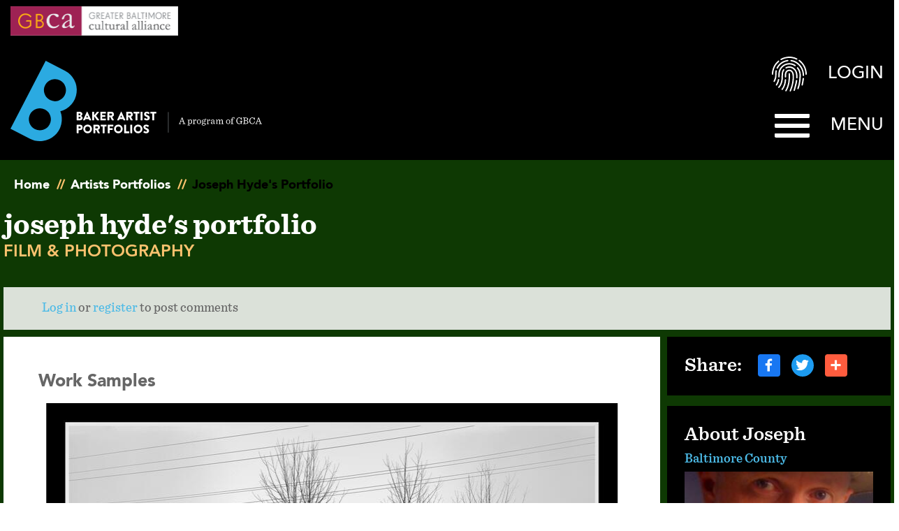

--- FILE ---
content_type: text/html; charset=UTF-8
request_url: https://bakerartist.org/portfolios/wwwjosephhydecom
body_size: 15239
content:
<!DOCTYPE html>
<html  lang="en" dir="ltr" prefix="og: https://ogp.me/ns#">
  <head>
    <meta charset="utf-8" />
<script async src="https://www.googletagmanager.com/gtag/js?id=G-7MSFQJJMBD"></script>
<script>window.dataLayer = window.dataLayer || [];function gtag(){dataLayer.push(arguments)};gtag("js", new Date());gtag("set", "developer_id.dMDhkMT", true);gtag("config", "G-7MSFQJJMBD", {"groups":"default","page_placeholder":"PLACEHOLDER_page_location"});</script>
<link rel="canonical" href="https://bakerartist.org/portfolios/wwwjosephhydecom" />
<meta name="robots" content="index" />
<link rel="image_src" href="[node:field_representative_works:0:entity:field_media_image:entity:url" />
<meta name="twitter:card" content="summary" />
<meta name="twitter:site" content="@Baker_Artists" />
<meta name="twitter:title" content="joseph hyde&#039;s portfolio" />
<meta name="twitter:url" content="https://bakerartist.org/portfolios/wwwjosephhydecom" />
<meta name="Generator" content="Drupal 9 (https://www.drupal.org)" />
<meta name="MobileOptimized" content="width" />
<meta name="HandheldFriendly" content="true" />
<meta name="viewport" content="width=device-width, initial-scale=1.0" />
<link rel="icon" href="/themes/custom/bakerartists/favicon.ico" type="image/vnd.microsoft.icon" />
<script>window.a2a_config=window.a2a_config||{};a2a_config.callbacks=[];a2a_config.overlays=[];a2a_config.templates={};</script>

    <title>joseph hyde&#039;s portfolio</title>
    <link rel="stylesheet" media="all" href="/sites/default/files/css/css_AqdNZMa4bmAXrKtWSTSp59EUyhKumpAwQE8CG3X9iAY.css" />
<link rel="stylesheet" media="all" href="https://cdn.jsdelivr.net/npm/bootstrap@3.4.1/dist/css/bootstrap.min.css" integrity="sha256-bZLfwXAP04zRMK2BjiO8iu9pf4FbLqX6zitd+tIvLhE=" crossorigin="anonymous" />
<link rel="stylesheet" media="all" href="https://cdn.jsdelivr.net/npm/@unicorn-fail/drupal-bootstrap-styles@0.0.2/dist/3.1.1/7.x-3.x/drupal-bootstrap.min.css" integrity="sha512-nrwoY8z0/iCnnY9J1g189dfuRMCdI5JBwgvzKvwXC4dZ+145UNBUs+VdeG/TUuYRqlQbMlL4l8U3yT7pVss9Rg==" crossorigin="anonymous" />
<link rel="stylesheet" media="all" href="https://cdn.jsdelivr.net/npm/@unicorn-fail/drupal-bootstrap-styles@0.0.2/dist/3.1.1/8.x-3.x/drupal-bootstrap.min.css" integrity="sha512-jM5OBHt8tKkl65deNLp2dhFMAwoqHBIbzSW0WiRRwJfHzGoxAFuCowGd9hYi1vU8ce5xpa5IGmZBJujm/7rVtw==" crossorigin="anonymous" />
<link rel="stylesheet" media="all" href="https://cdn.jsdelivr.net/npm/@unicorn-fail/drupal-bootstrap-styles@0.0.2/dist/3.2.0/7.x-3.x/drupal-bootstrap.min.css" integrity="sha512-U2uRfTiJxR2skZ8hIFUv5y6dOBd9s8xW+YtYScDkVzHEen0kU0G9mH8F2W27r6kWdHc0EKYGY3JTT3C4pEN+/g==" crossorigin="anonymous" />
<link rel="stylesheet" media="all" href="https://cdn.jsdelivr.net/npm/@unicorn-fail/drupal-bootstrap-styles@0.0.2/dist/3.2.0/8.x-3.x/drupal-bootstrap.min.css" integrity="sha512-JXQ3Lp7Oc2/VyHbK4DKvRSwk2MVBTb6tV5Zv/3d7UIJKlNEGT1yws9vwOVUkpsTY0o8zcbCLPpCBG2NrZMBJyQ==" crossorigin="anonymous" />
<link rel="stylesheet" media="all" href="https://cdn.jsdelivr.net/npm/@unicorn-fail/drupal-bootstrap-styles@0.0.2/dist/3.3.1/7.x-3.x/drupal-bootstrap.min.css" integrity="sha512-ZbcpXUXjMO/AFuX8V7yWatyCWP4A4HMfXirwInFWwcxibyAu7jHhwgEA1jO4Xt/UACKU29cG5MxhF/i8SpfiWA==" crossorigin="anonymous" />
<link rel="stylesheet" media="all" href="https://cdn.jsdelivr.net/npm/@unicorn-fail/drupal-bootstrap-styles@0.0.2/dist/3.3.1/8.x-3.x/drupal-bootstrap.min.css" integrity="sha512-kTMXGtKrWAdF2+qSCfCTa16wLEVDAAopNlklx4qPXPMamBQOFGHXz0HDwz1bGhstsi17f2SYVNaYVRHWYeg3RQ==" crossorigin="anonymous" />
<link rel="stylesheet" media="all" href="https://cdn.jsdelivr.net/npm/@unicorn-fail/drupal-bootstrap-styles@0.0.2/dist/3.4.0/8.x-3.x/drupal-bootstrap.min.css" integrity="sha512-tGFFYdzcicBwsd5EPO92iUIytu9UkQR3tLMbORL9sfi/WswiHkA1O3ri9yHW+5dXk18Rd+pluMeDBrPKSwNCvw==" crossorigin="anonymous" />
<link rel="stylesheet" media="all" href="/sites/default/files/css/css_lieo3qtF30l0OHgyresnQ0wrRkrr85ejiaGuoppBBCE.css" />

    
      <!-- Meta Pixel Code -->
      <script>
        !function(f,b,e,v,n,t,s)
        {if(f.fbq)return;n=f.fbq=function(){n.callMethod?
          n.callMethod.apply(n,arguments):n.queue.push(arguments)};
          if(!f._fbq)f._fbq=n;n.push=n;n.loaded=!0;n.version='2.0';
          n.queue=[];t=b.createElement(e);t.async=!0;
          t.src=v;s=b.getElementsByTagName(e)[0];
          s.parentNode.insertBefore(t,s)}(window,document,'script',
          'https://connect.facebook.net/en_US/fbevents.js');
        fbq('init', '990223119756127');
        fbq('track', 'PageView');
      </script>
      <noscript>
        <img height="1" width="1"
             src="https://www.facebook.com/tr?id=990223119756127&ev=PageView
&noscript=1"/>
      </noscript>
      <!-- End Meta Pixel Code -->
  </head>
  <body oncontextmenu="return false" class="path-node page-node-type-portfolio has-glyphicons">
    <a href="#main-content" class="visually-hidden focusable skip-link">
      Skip to main content
    </a>
    <div data-sitewide-alert></div>
      <div class="dialog-off-canvas-main-canvas" data-off-canvas-main-canvas>
    
<div class="wrapper wrapper--header">
  <div class="gbca-banner"><a class="gbca_banner_logo"
                              href="https://www.baltimoreculture.org">Greater
      Baltimore Cultural Alliance</a></div>
  <header id="header" role="banner" class="site-header">
    <h1 class="site-header__name">
      <a href="/" title="Baker Artist Portfolios"
         rel="home" class="site-header__logo">
        Baker Artist Portfolios
      </a>
    </h1>

    <ul class="site-header__blocks">
      <li>
        <div class="site-header__modules">
                                          <div>
    <section id="block-usermenu" class="settings-tray-editable block block-block-content block-block-content1984062c-6019-448a-96fb-763fd2caebc5 clearfix" data-drupal-settingstray="editable">
  
    

        <div class="layout layout--onecol">
    <div  class="layout__region layout__region--content">
      <section class="block block-layout-builder block-field-blockblock-contentbasicbody clearfix">
  
    

      
            <div class="field field--name-body field--type-text-with-summary field--label-hidden field--item"><h2 class="js-user-menu-toggle"><a class="site-header__link-login" href="/user/login">Login</a></h2>
</div>
      
  </section>


    </div>
  </div>

  </section>


  </div>

        </div>
                      </li>
      <li>
        <div class="site-header__menu-toggle">
          <h2 class="js-main-menu-toggle">
            <a href="#" class="site-header__link-menu">Menu</a>
          </h2>
        </div>
      </li>
    </ul>
  </header>
</div>


  <div class="main-content-wrapper non-default-bg"
     style="background-image: url(https://bakerartist.org/sites/default/files/background-images/Green.jpg)">

  

        
        
    <div class="wrapper wrapper--top">
              <section class="main__highlighted">
            <div>
    <div data-drupal-messages-fallback class="hidden"></div>
    <ol class="breadcrumb">
          <li >
                  <a href="/">Home</a>
              </li>
          <li >
                  <a href="/portfolios">Artists Portfolios</a>
              </li>
          <li >
                  Joseph Hyde&#039;s Portfolio
              </li>
      </ol>


  </div>

        </section>
      
      
      <a id="main-content"></a>
              <div class="main__title-wrapper">
                                <h1 class="main__title" role="heading">
              joseph hyde&#039;s portfolio
            </h1>
                            </div>
        <h2 class="main__subtitle">Film &amp; Photography</h2>
          </div>

    <div class="wrapper wrapper--main">
      <div  class="col-sm-12">
        <div id="main" class="site-main">
          <main id="content" class="column main" role="main">
                        
            <?php if (!empty($messages)): ?>
            <section class="main__messages" role="region">
              
            </section>
            <?php endif; ?>

            <?php if (!empty($tabs['#primary']) || !empty($tabs['#secondary'])): ?>
            <nav class="main__tabs" role="navigation">
              
            </nav>
            <?php endif; ?>

            <?php if (!empty($action_links)): ?>
            <nav class="main__action-links" role="navigation">
              <ul class="action-links"
                  role="menubar">
                              </ul>
            </nav>
            <?php endif; ?>

            <section class="main__content">
                                            <a id="main-content"></a>
                  <div>
            <article data-history-node-id="687" role="article" class="portfolio full clearfix">
  
    

  
  <div class="content">
      <div class="layout layout--onecol">
    <div  class="layout__region layout__region--content">
      <section class="block block-layout-builder block-extra-field-blocknodeportfoliolinks clearfix">
  
    

      <ul class="links inline list-inline"><li class="comment-forbidden"><a href="/user/login?destination=/portfolios/wwwjosephhydecom%23comment-form">Log in</a> or <a href="/artist/register?destination=/portfolios/wwwjosephhydecom%23comment-form">register</a> to post comments</li></ul>
  </section>


    </div>
  </div>
    <div class="layout layout--twocol-section layout--twocol-section--67-33">

              <div  class="layout__region layout__region--first">
        <section class="block block-layout-builder block-field-blocknodeportfoliofield-representative-works-media clearfix">
  
    

      



<div class="field field--name-field-representative-works-media field--type-entity-reference field--label-hidden">
  <div class="field--label"><h2>Work samples</h2></div>
    <div class="field--items">
        <ul class="bxslider-simple">
              <li>
          <div class="field--item">
                          <a target="_blank"
                 href="/sites/default/files/2024-01/OldCortTreeBaker.jpg" data-lightbox="Much Is Left Unsaid S1"
                 data-alt="Much Is Left Unsaid">
                                                  <img src="/sites/default/files/styles/project_artwork_xxxx600/public/2024-01/OldCortTreeBaker.jpg" alt="Much Is Left Unsaid">
                              </a>
              <div>
  
      
            <div class="field field--name-name field--type-string field--label-hidden field--item">Much Is Left Unsaid</div>
      
            <div class="field field--name-field-description field--type-text-long field--label-hidden field--item"><p>When So Much Is Left Unsaid<br /><br />
What do I see, <br />
when i think of me<br />
what do i really know <br />
of myself? <br />
I suppose if i died tomorrow, friends and family would gather and make polite speeches about how i affected their lives. and they would likely leave out all of the shit that's just too real.<br /><br />
I wonder sometimes if that's how well i know myself.<br />
just the polite version.<br /><br />
Recently, a family member, <br />
sent out an email <br />
and then another<br />
sent out Facebook post.<br />
i guess to all the family members and close friends. <br />
it was about the grief <br />
they were experiencing, <br />
tears even, <br />
on the anniversary <br />
of my dad's death. <br />
they miss him terribly <br />
now gone a decade.<br /><br />
I have plenty of memories <br />
of my dad that i might have shared at that moment<br />
but the tone would <br />
have been very different<br />
and not particularly flattering<br />
and not particularly welcome<br />
so I said nothing. <br />
As i did when this<br />
anniversary rolled around.<br />
as I did at his eulogy.<br /><br />
As i did while he was<br />
frightening me<br />
and shaming me<br />
and humiliating me.<br /><br />
I didn't visit him <br />
on his deathbed<br />
i had opportunities<br />
i just didn't use them<br />
i had nothing nice to say<br />
and no reason to say it<br />
so i said nothing<br />
which now i think<br />
was exactly what <br />
i needed him to hear<br />
and see.<br /><br />
Ten years later, <br />
i would have made <br />
the same choice<br />
that's just how i feel<br />
that's just how it is.<br /><br />
So i wonder, <br />
how much does anybody <br />
really know about anybody<br />
and how much do we really <br />
see of ourselves<br />
when so much is left unsaid.</p></div>
      
          <div class="purchase">
        <div class="available-for-purchase">Available for Purchase<i
            class="icon icon-plus"></i></div>
        <div class="purchase-info hidden"></div>
      </div>
      </div>

                      </div>
        </li>
              <li>
          <div class="field--item">
                          <a target="_blank"
                 href="/sites/default/files/2024-01/Angle%20of%20Repose%20IG.jpg" data-lightbox="Angle of Repose S2"
                 data-alt="Angle of Repose">
                                                  <img src="/sites/default/files/styles/project_artwork_xxxx600/public/2024-01/Angle%20of%20Repose%20IG.jpg" alt="Angle of Repose">
                              </a>
              <div>
  
      
            <div class="field field--name-name field--type-string field--label-hidden field--item">Angle of Repose</div>
      
            <div class="field field--name-field-description field--type-text-long field--label-hidden field--item"><p>The only people I would care to be with now are artists and people who have suffered: those who know what beauty is, and those who know what sorrow is: nobody else interests me. Society, as we have constituted it, will have no place for me, has none to offer; but Nature, whose sweet rains fall on unjust and just alike, will have clefts in the rocks where I may hide, and secret valleys in whose silence I may weep undisturbed. She will hang the night with stars so that I may walk abroad in the darkness without stumbling, and send the wind over my footprints so that none may track me to my hurt: she will cleanse me in great waters, and with bitter herbs make me whole.<br />
Oscar Wilde<br />
De Profundis</p></div>
      
          <div class="purchase">
        <div class="available-for-purchase">Available for Purchase<i
            class="icon icon-plus"></i></div>
        <div class="purchase-info hidden"></div>
      </div>
      </div>

                      </div>
        </li>
              <li>
          <div class="field--item">
                          <a target="_blank"
                 href="/sites/default/files/2024-01/Valley%20Of%20Shadows.jpg" data-lightbox="Valley of Shadows S3"
                 data-alt="Valley of Shadows">
                                                  <img src="/sites/default/files/styles/project_artwork_xxxx600/public/2024-01/Valley%20Of%20Shadows.jpg" alt="Valley of Shadows">
                              </a>
              <div>
  
      
            <div class="field field--name-name field--type-string field--label-hidden field--item">Valley of Shadows</div>
      
            <div class="field field--name-field-description field--type-text-long field--label-hidden field--item"><p>I remember clearly the deaths of three men. One was the richest man of the century, who, having clawed his way to wealth through the souls and bodies of men, spent many years trying to buy back the love he had forfeited and by that process performed great service to the world and, perhaps, had much more than balanced the evils of his rise. I was on a ship when he died. The news was posted on the bulletin board, and nearly everyone recieved the news with pleasure. Several said, "Thank God that son of a bitch is dead."<br /><br />
Then there was a man, smart as Satan, who, lacking some perception of human dignity and knowing all too well every aspect of human weakness and wickedness, used his special knowledge to warp men, to buy men, to bribe and threaten and seduce until he found himself in a position of great power. He clothed his motives in the names of virtue, and I have wondered whether he ever knew that no gift will ever buy back a man's love when you have removed his self-love. A bribed man can only hate his briber. When this man died the nation rang with praise...<br /><br />
There was a third man, who perhaps made many errors in performance but whose effective life was devoted to making men brave and dignified and good in a time when they were poor and frightened and when ugly forces were loose in the world to utilize their fears. This man was hated by few. When he died the people burst into tears in the streets and their minds wailed, "What can we do now?" How can we go on without him?" <br /><br />
In uncertainty I am certain that underneath their topmost layers of frailty men want to be good and want to be loved. Indeed, most of their vices are attempted short cuts to love. When a man comes to die, no matter what his talents and influence and genius, if he dies unloved his life must be a failure to him and his dying a cold horror....we should remember our dying and try so to live that our death brings no pleasure to the world.</p>

<p><br />
John Steinbeck</p>

<p><a href="https://www.goodreads.com/work/quotes/2574991">East of Eden</a></p></div>
      
          <div class="purchase">
        <div class="available-for-purchase">Available for Purchase<i
            class="icon icon-plus"></i></div>
        <div class="purchase-info hidden"></div>
      </div>
      </div>

                      </div>
        </li>
              <li>
          <div class="field--item">
                          <a target="_blank"
                 href="/sites/default/files/2024-01/Dead%20Reckoning.jpg" data-lightbox="Dead Reckoning S4"
                 data-alt="Dead Reckoning">
                                                  <img src="/sites/default/files/styles/project_artwork_xxxx600/public/2024-01/Dead%20Reckoning.jpg" alt="Dead Reckoning">
                              </a>
              <div>
  
      
            <div class="field field--name-name field--type-string field--label-hidden field--item">Dead Reckoning</div>
      
            <div class="field field--name-field-description field--type-text-long field--label-hidden field--item"><p>Be as I am - a reluctant enthusiast....a part-time crusader, a half-hearted fanatic. Save the other half of yourselves and your lives for pleasure and adventure. It is not enough to fight for the land; it is even more important to enjoy it. While you can. While it’s still here. So get out there and hunt and fish and mess around with your friends, ramble out yonder and explore the forests, climb the mountains, bag the peaks, run the rivers, breathe deep of that yet sweet and lucid air, sit quietly for a while and contemplate the precious stillness, the lovely, mysterious, and awesome space. Enjoy yourselves, keep your brain in your head and your head firmly attached to the body, the body active and alive, and I promise you this much; I promise you this one sweet victory over our enemies, over those desk-bound men and women with their hearts in a safe deposit box, and their eyes hypnotized by desk calculators. I promise you this; You will outlive the bastards.</p>

<p><br />
Edward Abbey</p></div>
      
      </div>

                      </div>
        </li>
          </ul>
      </div>
  </div>


  </section>


      </div>
    
          <div  class="layout__region layout__region--second">
        <section class="addtoany layout-block block block-block-content block-block-contentd77e8d1e-3260-4bb2-9ded-c4acbc0f10f2 clearfix">
  
    

        <div class="layout layout--onecol">
    <div  class="layout__region layout__region--content">
      <section class="block block-layout-builder block-field-blockblock-contentbasicbody clearfix">
  
    

      
            <div class="field field--name-body field--type-text-with-summary field--label-hidden field--item"><h2 class="pane-title">Share:</h2>

<div class="pane-content"><span class="a2a_kit a2a_kit_size_32 a2a_target addtoany_list" id=""> <a class="a2a_button_facebook" href="https://www.addtoany.com/add_to/facebook?linkurl=https%3A%2F%2Fbakerartist.org%2Fawards%2Fabout&amp;linkname=About%20the%20Awards&amp;linknote=" rel="nofollow noopener" target="_blank"><span class="a2a_svg a2a_s__default a2a_s_facebook"><svg aria-hidden="true" focusable="false" viewbox="0 0 32 32" xmlns="http://www.w3.org/2000/svg"><path d="M17.78 27.5V17.008h3.522l.527-4.09h-4.05v-2.61c0-1.182.33-1.99 2.023-1.99h2.166V4.66c-.375-.05-1.66-.16-3.155-.16-3.123 0-5.26 1.905-5.26 5.405v3.016h-3.53v4.09h3.53V27.5h4.223z" fill="#FFF"></path></svg></span><span class="a2a_label">Facebook</span></a> <a class="a2a_button_twitter" href="/#twitter" rel="nofollow noopener" target="_blank"><span class="a2a_svg a2a_s__default a2a_s_twitter"><svg aria-hidden="true" focusable="false" viewbox="0 0 32 32" xmlns="http://www.w3.org/2000/svg"><path d="M28 8.557a9.913 9.913 0 01-2.828.775 4.93 4.93 0 002.166-2.725 9.738 9.738 0 01-3.13 1.194 4.92 4.92 0 00-3.593-1.55 4.924 4.924 0 00-4.794 6.049c-4.09-.21-7.72-2.17-10.15-5.15a4.942 4.942 0 00-.665 2.477c0 1.71.87 3.214 2.19 4.1a4.968 4.968 0 01-2.23-.616v.06c0 2.39 1.7 4.38 3.952 4.83-.414.115-.85.174-1.297.174-.318 0-.626-.03-.928-.086a4.935 4.935 0 004.6 3.42 9.893 9.893 0 01-6.114 2.107c-.398 0-.79-.023-1.175-.068a13.953 13.953 0 007.55 2.213c9.056 0 14.01-7.507 14.01-14.013 0-.213-.005-.426-.015-.637.96-.695 1.795-1.56 2.455-2.55z" fill="#FFF"></path></svg></span><span class="a2a_label">Twitter</span></a> <a class="a2a_dd addtoany_share_save bakerAritstsAnchorScroll-processed" href="https://www.addtoany.com/share#url=https%3A%2F%2Fbakerartist.org%2Fawards%2Fabout&amp;title=About%20the%20Awards"><span class="a2a_svg a2a_s__default a2a_s_a2a"><svg aria-hidden="true" focusable="false" viewbox="0 0 32 32" xmlns="http://www.w3.org/2000/svg"><g fill="#FFF"><path d="M14 7h4v18h-4z"></path><path d="M7 14h18v4H7z"></path></g></svg></span><span class="a2a_label a2a_localize" data-a2a-localize="inner,Share">Share</span></a> </span> <!--//--></div>
</div>
      
  </section>


    </div>
  </div>

  </section>

<section class="views-element-container bio-block layout-block block block-views block-views-blockportfolio-artist-blocks-block-2 clearfix">
  
    

      <div class="form-group"><div class="view view-portfolio-artist-blocks view-id-portfolio_artist_blocks view-display-id-block_2 js-view-dom-id-c5a6733886c2fc955be980e4a1e1569c84e29410343d88c9fc35add1fca90b54">
  
    
      
      <div class="view-content">
          <div class="views-row"><div class="views-field views-field-nothing"><span class="field-content"><h2>About joseph</h2></span></div><div class="views-field views-field-field-neighborhood"><div class="field-content">
  <span><a href="/affiliate/Baltimore-County">Baltimore County</a>&nbsp;&nbsp;</span>
</div></div><div class="views-field views-field-user-picture"><div class="field-content">  <img loading="lazy" src="/sites/default/files/styles/portfolio_grid_item_small_290x185/public/pictures/joseph-hyde-portrait.jpg?h=038a9462" width="290" height="185" alt="" class="img-responsive" />


</div></div><div class="views-field views-field-field-bio"><div class="field-content"><p>Joseph graduated from Rochester Institute of Technology in 1983, and has since been based in Baltimore, 3 miles from his birthplace. Joseph has shown his work in many local venues, as well as at Denise Bibro Gallery, the Woodward Gallery, and the Edward Carter Gallery in NYC.<br /><br />Joseph was awarded a Maryland State Arts Council Individual Artist Awards in 2007, 2009, and 2012, and is a 2007 Black Spider Award Nominee and his photographs are found in the following collections:<br />… <a href="/be-part-of-the-art/curated-collections/joseph-hyde" class="views-more-link">more</a></div></div></div>

    </div>
  
      <div class="attachment attachment-after">
      <div class="views-element-container form-group"><div class="view view-portfolio-artist-blocks view-id-portfolio_artist_blocks view-display-id-attachment_1 js-view-dom-id-d02d79de08ef7b55fa69cd892b582af03a3fbcdbb8f8d8e3c7665bc220bc1680">
  
    
      
  
        </div>
</div>
<div class="views-element-container form-group"><div class="view view-portfolio-artist-blocks view-id-portfolio_artist_blocks view-display-id-attachment_2 js-view-dom-id-40bf2e0f2caaa6490834d6236671e183e0e5f9df16c67cf14cc7944ad7b75644">
  
    
      
      <div class="view-content">
          <div class="views-row"><div class="views-field views-field-field-resume"><div class="field-content"><a href="/sites/default/files/resume/309/2016josephhyderesumetif.pdf" target="_blank">View joseph's Resume</a></div></div></div>

    </div>
  
        </div>
</div>

    </div>
        </div>
</div>

  </section>


      </div>
    
  </div>
  <div class="project-header layout layout--onecol">
    <div  class="layout__region layout__region--content">
      <section class="addtoany layout-block block block-site-custom block-project-jump-select-block clearfix">
  
    

      <div class="projects-jump-menu">Jump to a project:<nav class="projects-jump-menu__list" id="projectJumpMenu"><p class="projects-jump-menu__title">Select a project to view<span><i class="icon icon-down-open"></i></span></p><a class="projects-jump-menu__link" href="#node-34129">The Enigma of Trees</a><a class="projects-jump-menu__link" href="#node-34130">The Enigma of Trees</a><a class="projects-jump-menu__link" href="#node-34131">The Enigma of Trees</a><a class="projects-jump-menu__link" href="#node-34132">The Enigma of Trees</a></nav></div>
  </section>


    </div>
  </div>
  <div class="layout layout--onecol">
    <div  class="layout__region layout__region--content">
      <section class="block block-layout-builder block-field-blocknodeportfoliofield-projects clearfix">
  
    

      
      <div class="field field--name-field-projects field--type-entity-reference field--label-hidden field--items">
              <div class="field--item"><div class="project" id="node-34129"></div>
<article data-history-node-id="34129" role="article" class="project is-promoted default clearfix">

  
    

  
  <div class="content">
    
  
            <div class="field field--name-title field--type-string field--label-hidden field--item"><h2>The Enigma of Trees</h2>
</div>
      

  <div class="slider-wrapper">
  <div class="slider">
    <div class="field field--name-field-art-media field--type-entity-reference field--label-hidden field--items">
      <ul class="bxslider">
                  <li  class="field--item">
                                           <a target="_blank"
                   href="/sites/default/files/2025-01/Dead%20Fall.jpg" data-lightbox="Dead Fall 1" data-alt="Dead Fall">
                                                        <img src="/sites/default/files/styles/project_artwork_xxxx600/public/2025-01/Dead%20Fall.jpg" alt="Dead Fall">
                                  </a>
                <div>
  
      
            <div class="field field--name-name field--type-string field--label-hidden field--item">Dead Fall</div>
      
          <div class="purchase">
        <div class="available-for-purchase">Available for Purchase<i
            class="icon icon-plus"></i></div>
        <div class="purchase-info hidden"></div>
      </div>
      </div>

                                    </li>
                  <li  class="field--item">
                                           <a target="_blank"
                   href="/sites/default/files/2025-01/CrazyDream_0.jpg" data-lightbox="Dreamer 2" data-alt="Dreamer">
                                                        <img src="/sites/default/files/styles/project_artwork_xxxx600/public/2025-01/CrazyDream_0.jpg" alt="Dreamer">
                                  </a>
                <div>
  
      
            <div class="field field--name-name field--type-string field--label-hidden field--item">Dreamer</div>
      
          <div class="purchase">
        <div class="available-for-purchase">Available for Purchase<i
            class="icon icon-plus"></i></div>
        <div class="purchase-info hidden"></div>
      </div>
      </div>

                                    </li>
                  <li  class="field--item">
                                           <a target="_blank"
                   href="/sites/default/files/2025-01/CorporateTree2.jpg" data-lightbox="Hacker Accomplice 3" data-alt="Hacker Accomplice">
                                                        <img src="/sites/default/files/styles/project_artwork_xxxx600/public/2025-01/CorporateTree2.jpg" alt="Hacker Accomplice">
                                  </a>
                <div>
  
      
            <div class="field field--name-name field--type-string field--label-hidden field--item">Hacker Accomplice</div>
      
          <div class="purchase">
        <div class="available-for-purchase">Available for Purchase<i
            class="icon icon-plus"></i></div>
        <div class="purchase-info hidden"></div>
      </div>
      </div>

                                    </li>
                  <li  class="field--item">
                                           <a target="_blank"
                   href="/sites/default/files/2025-01/CorporateHacker.jpg" data-lightbox="Hacker 4" data-alt="Hacker">
                                                        <img src="/sites/default/files/styles/project_artwork_xxxx600/public/2025-01/CorporateHacker.jpg" alt="Hacker">
                                  </a>
                <div>
  
      
            <div class="field field--name-name field--type-string field--label-hidden field--item">Hacker</div>
      
          <div class="purchase">
        <div class="available-for-purchase">Available for Purchase<i
            class="icon icon-plus"></i></div>
        <div class="purchase-info hidden"></div>
      </div>
      </div>

                                    </li>
                  <li  class="field--item">
                                           <a target="_blank"
                   href="/sites/default/files/2025-01/Spear.jpg" data-lightbox="Spear 5" data-alt="Spear">
                                                        <img src="/sites/default/files/styles/project_artwork_xxxx600/public/2025-01/Spear.jpg" alt="Spear">
                                  </a>
                <div>
  
      
            <div class="field field--name-name field--type-string field--label-hidden field--item">Spear</div>
      
          <div class="purchase">
        <div class="available-for-purchase">Available for Purchase<i
            class="icon icon-plus"></i></div>
        <div class="purchase-info hidden"></div>
      </div>
      </div>

                                    </li>
                  <li  class="field--item">
                                           <a target="_blank"
                   href="/sites/default/files/2025-01/Blasted%20Rialto%20Tree.jpg" data-lightbox="Blasted Rialto Tree 6" data-alt="Blasted Rialto Tree">
                                                        <img src="/sites/default/files/styles/project_artwork_xxxx600/public/2025-01/Blasted%20Rialto%20Tree.jpg" alt="Blasted Rialto Tree">
                                  </a>
                <div>
  
      
            <div class="field field--name-name field--type-string field--label-hidden field--item">Blasted Rialto Tree</div>
      
          <div class="purchase">
        <div class="available-for-purchase">Available for Purchase<i
            class="icon icon-plus"></i></div>
        <div class="purchase-info hidden"></div>
      </div>
      </div>

                                    </li>
                  <li  class="field--item">
                                           <a target="_blank"
                   href="/sites/default/files/2025-01/Twisted%20Fog%20bound%20Tree.jpg" data-lightbox="Twisted Fogbound Tree 7" data-alt="Twisted Fogbound Tree">
                                                        <img src="/sites/default/files/styles/project_artwork_xxxx600/public/2025-01/Twisted%20Fog%20bound%20Tree.jpg" alt="Twisted Fogbound Tree">
                                  </a>
                <div>
  
      
            <div class="field field--name-name field--type-string field--label-hidden field--item">Twisted Fogbound Tree</div>
      
          <div class="purchase">
        <div class="available-for-purchase">Available for Purchase<i
            class="icon icon-plus"></i></div>
        <div class="purchase-info hidden"></div>
      </div>
      </div>

                                    </li>
                  <li  class="field--item">
                                           <a target="_blank"
                   href="/sites/default/files/2025-01/BendingTree_0.jpg" data-lightbox="BendingTree_0.jpg 8" data-alt="BendingTree_0.jpg">
                                                        <img src="/sites/default/files/styles/project_artwork_xxxx600/public/2025-01/BendingTree_0.jpg" alt="BendingTree_0.jpg">
                                  </a>
                <div>
  
      
            <div class="field field--name-name field--type-string field--label-hidden field--item">BendingTree_0.jpg</div>
      
          <div class="purchase">
        <div class="available-for-purchase">Available for Purchase<i
            class="icon icon-plus"></i></div>
        <div class="purchase-info hidden"></div>
      </div>
      </div>

                                    </li>
                  <li  class="field--item">
                                           <a target="_blank"
                   href="/sites/default/files/2025-01/Askew.jpg" data-lightbox="Askew 9" data-alt="Askew">
                                                        <img src="/sites/default/files/styles/project_artwork_xxxx600/public/2025-01/Askew.jpg" alt="Askew">
                                  </a>
                <div>
  
      
            <div class="field field--name-name field--type-string field--label-hidden field--item">Askew</div>
      
          <div class="purchase">
        <div class="available-for-purchase">Available for Purchase<i
            class="icon icon-plus"></i></div>
        <div class="purchase-info hidden"></div>
      </div>
      </div>

                                    </li>
                  <li  class="field--item">
                                           <a target="_blank"
                   href="/sites/default/files/2025-01/Angle%20of%20Repose%20Final%20Final.jpg" data-lightbox="Angle of Repose 10" data-alt="Angle of Repose">
                                                        <img src="/sites/default/files/styles/project_artwork_xxxx600/public/2025-01/Angle%20of%20Repose%20Final%20Final.jpg" alt="Angle of Repose">
                                  </a>
                <div>
  
      
            <div class="field field--name-name field--type-string field--label-hidden field--item">Angle of Repose</div>
      
          <div class="purchase">
        <div class="available-for-purchase">Available for Purchase<i
            class="icon icon-plus"></i></div>
        <div class="purchase-info hidden"></div>
      </div>
      </div>

                                    </li>
        
      </ul>
    </div>
  </div>
    
    <div class="bx-pager">
              <a class="bx-pager-item" data-slide-index="0" href="">
        <li class="pager-item">
                      <img
              src="/sites/default/files/2025-01/Dead%20Fall.jpg">
                  </li>
      </a>

                <a class="bx-pager-item" data-slide-index="1" href="">
        <li class="pager-item">
                      <img
              src="/sites/default/files/2025-01/CrazyDream_0.jpg">
                  </li>
      </a>

                <a class="bx-pager-item" data-slide-index="2" href="">
        <li class="pager-item">
                      <img
              src="/sites/default/files/2025-01/CorporateTree2.jpg">
                  </li>
      </a>

                <a class="bx-pager-item" data-slide-index="3" href="">
        <li class="pager-item">
                      <img
              src="/sites/default/files/2025-01/CorporateHacker.jpg">
                  </li>
      </a>

                <a class="bx-pager-item" data-slide-index="4" href="">
        <li class="pager-item">
                      <img
              src="/sites/default/files/2025-01/Spear.jpg">
                  </li>
      </a>

                <a class="bx-pager-item" data-slide-index="5" href="">
        <li class="pager-item">
                      <img
              src="/sites/default/files/2025-01/Blasted%20Rialto%20Tree.jpg">
                  </li>
      </a>

                <a class="bx-pager-item" data-slide-index="6" href="">
        <li class="pager-item">
                      <img
              src="/sites/default/files/2025-01/Twisted%20Fog%20bound%20Tree.jpg">
                  </li>
      </a>

                <a class="bx-pager-item" data-slide-index="7" href="">
        <li class="pager-item">
                      <img
              src="/sites/default/files/2025-01/BendingTree_0.jpg">
                  </li>
      </a>

                <a class="bx-pager-item" data-slide-index="8" href="">
        <li class="pager-item">
                      <img
              src="/sites/default/files/2025-01/Askew.jpg">
                  </li>
      </a>

                <a class="bx-pager-item" data-slide-index="9" href="">
        <li class="pager-item">
                      <img
              src="/sites/default/files/2025-01/Angle%20of%20Repose%20Final%20Final.jpg">
                  </li>
      </a>

          
  </div>
</div>

  </div>

</article>
</div>
              <div class="field--item"><div class="project" id="node-34130"></div>
<article data-history-node-id="34130" role="article" class="project is-promoted default clearfix">

  
    

  
  <div class="content">
    
  
            <div class="field field--name-title field--type-string field--label-hidden field--item"><h2>The Enigma of Trees</h2>
</div>
      

  <div class="slider-wrapper">
  <div class="slider">
    <div class="field field--name-field-art-media field--type-entity-reference field--label-hidden field--items">
      <ul class="bxslider">
                  <li  class="field--item">
                                           <a target="_blank"
                   href="/sites/default/files/2025-01/Malignant.jpg" data-lightbox="Malignant 1" data-alt="Malignant">
                                                        <img src="/sites/default/files/styles/project_artwork_xxxx600/public/2025-01/Malignant.jpg" alt="Malignant">
                                  </a>
                <div>
  
      
            <div class="field field--name-name field--type-string field--label-hidden field--item">Malignant</div>
      
          <div class="purchase">
        <div class="available-for-purchase">Available for Purchase<i
            class="icon icon-plus"></i></div>
        <div class="purchase-info hidden"></div>
      </div>
      </div>

                                    </li>
                  <li  class="field--item">
                                           <a target="_blank"
                   href="/sites/default/files/2025-01/FalseProphet.jpg" data-lightbox="False Prophet 2" data-alt="False Prophet">
                                                        <img src="/sites/default/files/styles/project_artwork_xxxx600/public/2025-01/FalseProphet.jpg" alt="False Prophet">
                                  </a>
                <div>
  
      
            <div class="field field--name-name field--type-string field--label-hidden field--item">False Prophet</div>
      
          <div class="purchase">
        <div class="available-for-purchase">Available for Purchase<i
            class="icon icon-plus"></i></div>
        <div class="purchase-info hidden"></div>
      </div>
      </div>

                                    </li>
                  <li  class="field--item">
                                           <a target="_blank"
                   href="/sites/default/files/2025-01/Fallen%20Star.jpg" data-lightbox="Fallen Star 3" data-alt="Fallen Star">
                                                        <img src="/sites/default/files/styles/project_artwork_xxxx600/public/2025-01/Fallen%20Star.jpg" alt="Fallen Star">
                                  </a>
                <div>
  
      
            <div class="field field--name-name field--type-string field--label-hidden field--item">Fallen Star</div>
      
          <div class="purchase">
        <div class="available-for-purchase">Available for Purchase<i
            class="icon icon-plus"></i></div>
        <div class="purchase-info hidden"></div>
      </div>
      </div>

                                    </li>
                  <li  class="field--item">
                                           <a target="_blank"
                   href="/sites/default/files/2025-01/Evil%20Intent.jpg" data-lightbox="Predator 4" data-alt="Predator">
                                                        <img src="/sites/default/files/styles/project_artwork_xxxx600/public/2025-01/Evil%20Intent.jpg" alt="Predator">
                                  </a>
                <div>
  
      
            <div class="field field--name-name field--type-string field--label-hidden field--item">Predator</div>
      
          <div class="purchase">
        <div class="available-for-purchase">Available for Purchase<i
            class="icon icon-plus"></i></div>
        <div class="purchase-info hidden"></div>
      </div>
      </div>

                                    </li>
                  <li  class="field--item">
                                           <a target="_blank"
                   href="/sites/default/files/2025-01/Erratic.jpg" data-lightbox="Erratic 5" data-alt="Erratic">
                                                        <img src="/sites/default/files/styles/project_artwork_xxxx600/public/2025-01/Erratic.jpg" alt="Erratic">
                                  </a>
                <div>
  
      
            <div class="field field--name-name field--type-string field--label-hidden field--item">Erratic</div>
      
          <div class="purchase">
        <div class="available-for-purchase">Available for Purchase<i
            class="icon icon-plus"></i></div>
        <div class="purchase-info hidden"></div>
      </div>
      </div>

                                    </li>
                  <li  class="field--item">
                                           <a target="_blank"
                   href="/sites/default/files/2025-01/Elder.jpg" data-lightbox="Elder 6" data-alt="Elder">
                                                        <img src="/sites/default/files/styles/project_artwork_xxxx600/public/2025-01/Elder.jpg" alt="Elder">
                                  </a>
                <div>
  
      
            <div class="field field--name-name field--type-string field--label-hidden field--item">Elder</div>
      
          <div class="purchase">
        <div class="available-for-purchase">Available for Purchase<i
            class="icon icon-plus"></i></div>
        <div class="purchase-info hidden"></div>
      </div>
      </div>

                                    </li>
                  <li  class="field--item">
                                           <a target="_blank"
                   href="/sites/default/files/2025-01/Bayou.jpg" data-lightbox="Bayou 7" data-alt="Bayou">
                                                        <img src="/sites/default/files/styles/project_artwork_xxxx600/public/2025-01/Bayou.jpg" alt="Bayou">
                                  </a>
                <div>
  
      
            <div class="field field--name-name field--type-string field--label-hidden field--item">Bayou</div>
      
          <div class="purchase">
        <div class="available-for-purchase">Available for Purchase<i
            class="icon icon-plus"></i></div>
        <div class="purchase-info hidden"></div>
      </div>
      </div>

                                    </li>
                  <li  class="field--item">
                                           <a target="_blank"
                   href="/sites/default/files/2025-01/ErodedRoots.jpg" data-lightbox="Ungrounded 8" data-alt="Ungrounded">
                                                        <img src="/sites/default/files/styles/project_artwork_xxxx600/public/2025-01/ErodedRoots.jpg" alt="Ungrounded">
                                  </a>
                <div>
  
      
            <div class="field field--name-name field--type-string field--label-hidden field--item">Ungrounded</div>
      
          <div class="purchase">
        <div class="available-for-purchase">Available for Purchase<i
            class="icon icon-plus"></i></div>
        <div class="purchase-info hidden"></div>
      </div>
      </div>

                                    </li>
                  <li  class="field--item">
                                           <a target="_blank"
                   href="/sites/default/files/2025-01/DC%20Tree.jpg" data-lightbox="Snitch 9" data-alt="Snitch">
                                                        <img src="/sites/default/files/styles/project_artwork_xxxx600/public/2025-01/DC%20Tree.jpg" alt="Snitch">
                                  </a>
                <div>
  
      
            <div class="field field--name-name field--type-string field--label-hidden field--item">Snitch</div>
      
          <div class="purchase">
        <div class="available-for-purchase">Available for Purchase<i
            class="icon icon-plus"></i></div>
        <div class="purchase-info hidden"></div>
      </div>
      </div>

                                    </li>
                  <li  class="field--item">
                                           <a target="_blank"
                   href="/sites/default/files/2025-01/Dead%20Reckoning.jpg" data-lightbox="Dead Reckoning 10" data-alt="Dead Reckoning">
                                                        <img src="/sites/default/files/styles/project_artwork_xxxx600/public/2025-01/Dead%20Reckoning.jpg" alt="Dead Reckoning">
                                  </a>
                <div>
  
      
            <div class="field field--name-name field--type-string field--label-hidden field--item">Dead Reckoning</div>
      
          <div class="purchase">
        <div class="available-for-purchase">Available for Purchase<i
            class="icon icon-plus"></i></div>
        <div class="purchase-info hidden"></div>
      </div>
      </div>

                                    </li>
        
      </ul>
    </div>
  </div>
    
    <div class="bx-pager">
              <a class="bx-pager-item" data-slide-index="0" href="">
        <li class="pager-item">
                      <img
              src="/sites/default/files/2025-01/Malignant.jpg">
                  </li>
      </a>

                <a class="bx-pager-item" data-slide-index="1" href="">
        <li class="pager-item">
                      <img
              src="/sites/default/files/2025-01/FalseProphet.jpg">
                  </li>
      </a>

                <a class="bx-pager-item" data-slide-index="2" href="">
        <li class="pager-item">
                      <img
              src="/sites/default/files/2025-01/Fallen%20Star.jpg">
                  </li>
      </a>

                <a class="bx-pager-item" data-slide-index="3" href="">
        <li class="pager-item">
                      <img
              src="/sites/default/files/2025-01/Evil%20Intent.jpg">
                  </li>
      </a>

                <a class="bx-pager-item" data-slide-index="4" href="">
        <li class="pager-item">
                      <img
              src="/sites/default/files/2025-01/Erratic.jpg">
                  </li>
      </a>

                <a class="bx-pager-item" data-slide-index="5" href="">
        <li class="pager-item">
                      <img
              src="/sites/default/files/2025-01/Elder.jpg">
                  </li>
      </a>

                <a class="bx-pager-item" data-slide-index="6" href="">
        <li class="pager-item">
                      <img
              src="/sites/default/files/2025-01/Bayou.jpg">
                  </li>
      </a>

                <a class="bx-pager-item" data-slide-index="7" href="">
        <li class="pager-item">
                      <img
              src="/sites/default/files/2025-01/ErodedRoots.jpg">
                  </li>
      </a>

                <a class="bx-pager-item" data-slide-index="8" href="">
        <li class="pager-item">
                      <img
              src="/sites/default/files/2025-01/DC%20Tree.jpg">
                  </li>
      </a>

                <a class="bx-pager-item" data-slide-index="9" href="">
        <li class="pager-item">
                      <img
              src="/sites/default/files/2025-01/Dead%20Reckoning.jpg">
                  </li>
      </a>

          
  </div>
</div>

  </div>

</article>
</div>
              <div class="field--item"><div class="project" id="node-34131"></div>
<article data-history-node-id="34131" role="article" class="project is-promoted default clearfix">

  
    

  
  <div class="content">
    
  
            <div class="field field--name-title field--type-string field--label-hidden field--item"><h2>The Enigma of Trees</h2>
</div>
      

  <div class="slider-wrapper">
  <div class="slider">
    <div class="field field--name-field-art-media field--type-entity-reference field--label-hidden field--items">
      <ul class="bxslider">
                  <li  class="field--item">
                                           <a target="_blank"
                   href="/sites/default/files/2025-01/Monster%20Tree.jpg" data-lightbox="Creepy Peeper 1" data-alt="Creepy Peeper">
                                                        <img src="/sites/default/files/styles/project_artwork_xxxx600/public/2025-01/Monster%20Tree.jpg" alt="Creepy Peeper">
                                  </a>
                <div>
  
      
            <div class="field field--name-name field--type-string field--label-hidden field--item">Creepy Peeper</div>
      
          <div class="purchase">
        <div class="available-for-purchase">Available for Purchase<i
            class="icon icon-plus"></i></div>
        <div class="purchase-info hidden"></div>
      </div>
      </div>

                                    </li>
                  <li  class="field--item">
                                           <a target="_blank"
                   href="/sites/default/files/2025-01/LoneTree.jpg" data-lightbox="Alone 2" data-alt="Alone">
                                                        <img src="/sites/default/files/styles/project_artwork_xxxx600/public/2025-01/LoneTree.jpg" alt="Alone">
                                  </a>
                <div>
  
      
            <div class="field field--name-name field--type-string field--label-hidden field--item">Alone</div>
      
          <div class="purchase">
        <div class="available-for-purchase">Available for Purchase<i
            class="icon icon-plus"></i></div>
        <div class="purchase-info hidden"></div>
      </div>
      </div>

                                    </li>
                  <li  class="field--item">
                                           <a target="_blank"
                   href="/sites/default/files/2025-01/LochRavenFallenTree.jpg" data-lightbox="Downed 3" data-alt="Downed">
                                                        <img src="/sites/default/files/styles/project_artwork_xxxx600/public/2025-01/LochRavenFallenTree.jpg" alt="Downed">
                                  </a>
                <div>
  
      
            <div class="field field--name-name field--type-string field--label-hidden field--item">Downed</div>
      
          <div class="purchase">
        <div class="available-for-purchase">Available for Purchase<i
            class="icon icon-plus"></i></div>
        <div class="purchase-info hidden"></div>
      </div>
      </div>

                                    </li>
                  <li  class="field--item">
                                           <a target="_blank"
                   href="/sites/default/files/2025-01/Little%20Wing.jpg" data-lightbox="Winged 4" data-alt="Winged">
                                                        <img src="/sites/default/files/styles/project_artwork_xxxx600/public/2025-01/Little%20Wing.jpg" alt="Winged">
                                  </a>
                <div>
  
      
            <div class="field field--name-name field--type-string field--label-hidden field--item">Winged</div>
      
          <div class="purchase">
        <div class="available-for-purchase">Available for Purchase<i
            class="icon icon-plus"></i></div>
        <div class="purchase-info hidden"></div>
      </div>
      </div>

                                    </li>
                  <li  class="field--item">
                                           <a target="_blank"
                   href="/sites/default/files/2025-01/Cliff%20Dweller.jpg" data-lightbox="Cliff Dweller 5" data-alt="Cliff Dweller">
                                                        <img src="/sites/default/files/styles/project_artwork_xxxx600/public/2025-01/Cliff%20Dweller.jpg" alt="Cliff Dweller">
                                  </a>
                <div>
  
      
            <div class="field field--name-name field--type-string field--label-hidden field--item">Cliff Dweller</div>
      
          <div class="purchase">
        <div class="available-for-purchase">Available for Purchase<i
            class="icon icon-plus"></i></div>
        <div class="purchase-info hidden"></div>
      </div>
      </div>

                                    </li>
                  <li  class="field--item">
                                           <a target="_blank"
                   href="/sites/default/files/2025-01/Life%20Partners.jpg" data-lightbox="Life Partners 6" data-alt="Life Partners">
                                                        <img src="/sites/default/files/styles/project_artwork_xxxx600/public/2025-01/Life%20Partners.jpg" alt="Life Partners">
                                  </a>
                <div>
  
      
            <div class="field field--name-name field--type-string field--label-hidden field--item">Life Partners</div>
      
          <div class="purchase">
        <div class="available-for-purchase">Available for Purchase<i
            class="icon icon-plus"></i></div>
        <div class="purchase-info hidden"></div>
      </div>
      </div>

                                    </li>
                  <li  class="field--item">
                                           <a target="_blank"
                   href="/sites/default/files/2025-01/JapaneseMaples.jpg" data-lightbox="Entanglement 7" data-alt="Entanglement">
                                                        <img src="/sites/default/files/styles/project_artwork_xxxx600/public/2025-01/JapaneseMaples.jpg" alt="Entanglement">
                                  </a>
                <div>
  
      
            <div class="field field--name-name field--type-string field--label-hidden field--item">Entanglement</div>
      
          <div class="purchase">
        <div class="available-for-purchase">Available for Purchase<i
            class="icon icon-plus"></i></div>
        <div class="purchase-info hidden"></div>
      </div>
      </div>

                                    </li>
                  <li  class="field--item">
                                           <a target="_blank"
                   href="/sites/default/files/2025-01/Hobe%20Sound%20Beach%20Tree.jpg" data-lightbox="Tyrant 8" data-alt="Tyrant">
                                                        <img src="/sites/default/files/styles/project_artwork_xxxx600/public/2025-01/Hobe%20Sound%20Beach%20Tree.jpg" alt="Tyrant">
                                  </a>
                <div>
  
      
            <div class="field field--name-name field--type-string field--label-hidden field--item">Tyrant</div>
      
          <div class="purchase">
        <div class="available-for-purchase">Available for Purchase<i
            class="icon icon-plus"></i></div>
        <div class="purchase-info hidden"></div>
      </div>
      </div>

                                    </li>
                  <li  class="field--item">
                                           <a target="_blank"
                   href="/sites/default/files/2025-01/HerringTreeInFogFinal.jpg" data-lightbox="Reach 9" data-alt="Reach">
                                                        <img src="/sites/default/files/styles/project_artwork_xxxx600/public/2025-01/HerringTreeInFogFinal.jpg" alt="Reach">
                                  </a>
                <div>
  
      
            <div class="field field--name-name field--type-string field--label-hidden field--item">Reach</div>
      
          <div class="purchase">
        <div class="available-for-purchase">Available for Purchase<i
            class="icon icon-plus"></i></div>
        <div class="purchase-info hidden"></div>
      </div>
      </div>

                                    </li>
                  <li  class="field--item">
                                           <a target="_blank"
                   href="/sites/default/files/2025-01/Hanging%20Tree.jpg" data-lightbox="Hanging Tree 10" data-alt="Hanging Tree">
                                                        <img src="/sites/default/files/styles/project_artwork_xxxx600/public/2025-01/Hanging%20Tree.jpg" alt="Hanging Tree">
                                  </a>
                <div>
  
      
            <div class="field field--name-name field--type-string field--label-hidden field--item">Hanging Tree</div>
      
          <div class="purchase">
        <div class="available-for-purchase">Available for Purchase<i
            class="icon icon-plus"></i></div>
        <div class="purchase-info hidden"></div>
      </div>
      </div>

                                    </li>
        
      </ul>
    </div>
  </div>
    
    <div class="bx-pager">
              <a class="bx-pager-item" data-slide-index="0" href="">
        <li class="pager-item">
                      <img
              src="/sites/default/files/2025-01/Monster%20Tree.jpg">
                  </li>
      </a>

                <a class="bx-pager-item" data-slide-index="1" href="">
        <li class="pager-item">
                      <img
              src="/sites/default/files/2025-01/LoneTree.jpg">
                  </li>
      </a>

                <a class="bx-pager-item" data-slide-index="2" href="">
        <li class="pager-item">
                      <img
              src="/sites/default/files/2025-01/LochRavenFallenTree.jpg">
                  </li>
      </a>

                <a class="bx-pager-item" data-slide-index="3" href="">
        <li class="pager-item">
                      <img
              src="/sites/default/files/2025-01/Little%20Wing.jpg">
                  </li>
      </a>

                <a class="bx-pager-item" data-slide-index="4" href="">
        <li class="pager-item">
                      <img
              src="/sites/default/files/2025-01/Cliff%20Dweller.jpg">
                  </li>
      </a>

                <a class="bx-pager-item" data-slide-index="5" href="">
        <li class="pager-item">
                      <img
              src="/sites/default/files/2025-01/Life%20Partners.jpg">
                  </li>
      </a>

                <a class="bx-pager-item" data-slide-index="6" href="">
        <li class="pager-item">
                      <img
              src="/sites/default/files/2025-01/JapaneseMaples.jpg">
                  </li>
      </a>

                <a class="bx-pager-item" data-slide-index="7" href="">
        <li class="pager-item">
                      <img
              src="/sites/default/files/2025-01/Hobe%20Sound%20Beach%20Tree.jpg">
                  </li>
      </a>

                <a class="bx-pager-item" data-slide-index="8" href="">
        <li class="pager-item">
                      <img
              src="/sites/default/files/2025-01/HerringTreeInFogFinal.jpg">
                  </li>
      </a>

                <a class="bx-pager-item" data-slide-index="9" href="">
        <li class="pager-item">
                      <img
              src="/sites/default/files/2025-01/Hanging%20Tree.jpg">
                  </li>
      </a>

          
  </div>
</div>

  </div>

</article>
</div>
              <div class="field--item"><div class="project" id="node-34132"></div>
<article data-history-node-id="34132" role="article" class="project is-promoted default clearfix">

  
    

  
  <div class="content">
    
  
            <div class="field field--name-title field--type-string field--label-hidden field--item"><h2>The Enigma of Trees</h2>
</div>
      

  <div class="slider-wrapper">
  <div class="slider">
    <div class="field field--name-field-art-media field--type-entity-reference field--label-hidden field--items">
      <ul class="bxslider">
                  <li  class="field--item">
                                           <a target="_blank"
                   href="/sites/default/files/2025-01/SentinelTree.jpg" data-lightbox="Sentinel 1" data-alt="Sentinel">
                                                        <img src="/sites/default/files/styles/project_artwork_xxxx600/public/2025-01/SentinelTree.jpg" alt="Sentinel">
                                  </a>
                <div>
  
      
            <div class="field field--name-name field--type-string field--label-hidden field--item">Sentinel</div>
      
          <div class="purchase">
        <div class="available-for-purchase">Available for Purchase<i
            class="icon icon-plus"></i></div>
        <div class="purchase-info hidden"></div>
      </div>
      </div>

                                    </li>
                  <li  class="field--item">
                                           <a target="_blank"
                   href="/sites/default/files/2025-01/Sea%20Right%20Through.jpg" data-lightbox="Sea Through 2" data-alt="Sea Through">
                                                        <img src="/sites/default/files/styles/project_artwork_xxxx600/public/2025-01/Sea%20Right%20Through.jpg" alt="Sea Through">
                                  </a>
                <div>
  
      
            <div class="field field--name-name field--type-string field--label-hidden field--item">Sea Through</div>
      
          <div class="purchase">
        <div class="available-for-purchase">Available for Purchase<i
            class="icon icon-plus"></i></div>
        <div class="purchase-info hidden"></div>
      </div>
      </div>

                                    </li>
                  <li  class="field--item">
                                           <a target="_blank"
                   href="/sites/default/files/2025-01/Tree%20With%20a%20Condition.jpg" data-lightbox="Tree With a Condition 3" data-alt="Tree With a Condition">
                                                        <img src="/sites/default/files/styles/project_artwork_xxxx600/public/2025-01/Tree%20With%20a%20Condition.jpg" alt="Tree With a Condition">
                                  </a>
                <div>
  
      
            <div class="field field--name-name field--type-string field--label-hidden field--item">Tree With a Condition</div>
      
          <div class="purchase">
        <div class="available-for-purchase">Available for Purchase<i
            class="icon icon-plus"></i></div>
        <div class="purchase-info hidden"></div>
      </div>
      </div>

                                    </li>
                  <li  class="field--item">
                                           <a target="_blank"
                   href="/sites/default/files/2025-01/Sea%20Creature.jpg" data-lightbox="Sea Creature 4" data-alt="Sea Creature">
                                                        <img src="/sites/default/files/styles/project_artwork_xxxx600/public/2025-01/Sea%20Creature.jpg" alt="Sea Creature">
                                  </a>
                <div>
  
      
            <div class="field field--name-name field--type-string field--label-hidden field--item">Sea Creature</div>
      
          <div class="purchase">
        <div class="available-for-purchase">Available for Purchase<i
            class="icon icon-plus"></i></div>
        <div class="purchase-info hidden"></div>
      </div>
      </div>

                                    </li>
                  <li  class="field--item">
                                           <a target="_blank"
                   href="/sites/default/files/2025-01/RolandParkTree.jpg" data-lightbox="Vigilante 5" data-alt="Vigilante">
                                                        <img src="/sites/default/files/styles/project_artwork_xxxx600/public/2025-01/RolandParkTree.jpg" alt="Vigilante">
                                  </a>
                <div>
  
      
            <div class="field field--name-name field--type-string field--label-hidden field--item">Vigilante</div>
      
          <div class="purchase">
        <div class="available-for-purchase">Available for Purchase<i
            class="icon icon-plus"></i></div>
        <div class="purchase-info hidden"></div>
      </div>
      </div>

                                    </li>
                  <li  class="field--item">
                                           <a target="_blank"
                   href="/sites/default/files/2025-01/Peace%20Pilgrim.jpg" data-lightbox="Peace Pilgrim 6" data-alt="Peace Pilgrim">
                                                        <img src="/sites/default/files/styles/project_artwork_xxxx600/public/2025-01/Peace%20Pilgrim.jpg" alt="Peace Pilgrim">
                                  </a>
                <div>
  
      
            <div class="field field--name-name field--type-string field--label-hidden field--item">Peace Pilgrim</div>
      
          <div class="purchase">
        <div class="available-for-purchase">Available for Purchase<i
            class="icon icon-plus"></i></div>
        <div class="purchase-info hidden"></div>
      </div>
      </div>

                                    </li>
                  <li  class="field--item">
                                           <a target="_blank"
                   href="/sites/default/files/2025-01/Parts.jpg" data-lightbox="Remains 7" data-alt="Remains">
                                                        <img src="/sites/default/files/styles/project_artwork_xxxx600/public/2025-01/Parts.jpg" alt="Remains">
                                  </a>
                <div>
  
      
            <div class="field field--name-name field--type-string field--label-hidden field--item">Remains</div>
      
          <div class="purchase">
        <div class="available-for-purchase">Available for Purchase<i
            class="icon icon-plus"></i></div>
        <div class="purchase-info hidden"></div>
      </div>
      </div>

                                    </li>
                  <li  class="field--item">
                                           <a target="_blank"
                   href="/sites/default/files/2025-01/OldCourtRoadTreePagr.jpg" data-lightbox="Accommodation 8" data-alt="Accommodation">
                                                        <img src="/sites/default/files/styles/project_artwork_xxxx600/public/2025-01/OldCourtRoadTreePagr.jpg" alt="Accommodation">
                                  </a>
                <div>
  
      
            <div class="field field--name-name field--type-string field--label-hidden field--item">Accommodation</div>
      
          <div class="purchase">
        <div class="available-for-purchase">Available for Purchase<i
            class="icon icon-plus"></i></div>
        <div class="purchase-info hidden"></div>
      </div>
      </div>

                                    </li>
                  <li  class="field--item">
                                           <a target="_blank"
                   href="/sites/default/files/2025-01/NationalCemetery.jpg" data-lightbox="Elliott&#039;s Playground 9" data-alt="Elliott&#039;s Playground">
                                                        <img src="/sites/default/files/styles/project_artwork_xxxx600/public/2025-01/NationalCemetery.jpg" alt="Elliott&#039;s Playground">
                                  </a>
                <div>
  
      
            <div class="field field--name-name field--type-string field--label-hidden field--item">Elliott&#039;s Playground</div>
      
          <div class="purchase">
        <div class="available-for-purchase">Available for Purchase<i
            class="icon icon-plus"></i></div>
        <div class="purchase-info hidden"></div>
      </div>
      </div>

                                    </li>
                  <li  class="field--item">
                                           <a target="_blank"
                   href="/sites/default/files/2025-01/Mother%27sGarden.jpg" data-lightbox="Safe Distance 10" data-alt="Safe Distance">
                                                        <img src="/sites/default/files/styles/project_artwork_xxxx600/public/2025-01/Mother%27sGarden.jpg" alt="Safe Distance">
                                  </a>
                <div>
  
      
            <div class="field field--name-name field--type-string field--label-hidden field--item">Safe Distance</div>
      
          <div class="purchase">
        <div class="available-for-purchase">Available for Purchase<i
            class="icon icon-plus"></i></div>
        <div class="purchase-info hidden"></div>
      </div>
      </div>

                                    </li>
        
      </ul>
    </div>
  </div>
    
    <div class="bx-pager">
              <a class="bx-pager-item" data-slide-index="0" href="">
        <li class="pager-item">
                      <img
              src="/sites/default/files/2025-01/SentinelTree.jpg">
                  </li>
      </a>

                <a class="bx-pager-item" data-slide-index="1" href="">
        <li class="pager-item">
                      <img
              src="/sites/default/files/2025-01/Sea%20Right%20Through.jpg">
                  </li>
      </a>

                <a class="bx-pager-item" data-slide-index="2" href="">
        <li class="pager-item">
                      <img
              src="/sites/default/files/2025-01/Tree%20With%20a%20Condition.jpg">
                  </li>
      </a>

                <a class="bx-pager-item" data-slide-index="3" href="">
        <li class="pager-item">
                      <img
              src="/sites/default/files/2025-01/Sea%20Creature.jpg">
                  </li>
      </a>

                <a class="bx-pager-item" data-slide-index="4" href="">
        <li class="pager-item">
                      <img
              src="/sites/default/files/2025-01/RolandParkTree.jpg">
                  </li>
      </a>

                <a class="bx-pager-item" data-slide-index="5" href="">
        <li class="pager-item">
                      <img
              src="/sites/default/files/2025-01/Peace%20Pilgrim.jpg">
                  </li>
      </a>

                <a class="bx-pager-item" data-slide-index="6" href="">
        <li class="pager-item">
                      <img
              src="/sites/default/files/2025-01/Parts.jpg">
                  </li>
      </a>

                <a class="bx-pager-item" data-slide-index="7" href="">
        <li class="pager-item">
                      <img
              src="/sites/default/files/2025-01/OldCourtRoadTreePagr.jpg">
                  </li>
      </a>

                <a class="bx-pager-item" data-slide-index="8" href="">
        <li class="pager-item">
                      <img
              src="/sites/default/files/2025-01/NationalCemetery.jpg">
                  </li>
      </a>

                <a class="bx-pager-item" data-slide-index="9" href="">
        <li class="pager-item">
                      <img
              src="/sites/default/files/2025-01/Mother%27sGarden.jpg">
                  </li>
      </a>

          
  </div>
</div>

  </div>

</article>
</div>
          </div>
  
  </section>


    </div>
  </div>

  </div>

</article>


  </div>

              
            </section>

            <?php if (!empty($feed_icons)): ?>
            <nav class="main__feed-icons" role="navigation">
              <?php print $feed_icons; ?>
            </nav>
            <?php endif; ?>

          </main>
          <!-- /#content -->

        </div>
        <!-- /#main -->
      </div>

            
    </div>

          <section class="lower__content">
                                    <div>
    <section class="views-element-container settings-tray-editable block block-views block-views-blockportfolio-artist-blocks-block-1 clearfix" id="block-views-block-portfolio-artist-blocks-block-1-2" data-drupal-settingstray="editable">
  
    

      <div class="form-group"><div class="view view-portfolio-artist-blocks view-id-portfolio_artist_blocks view-display-id-block_1 js-view-dom-id-fc25d405072d9e65f1d933e42e47c3098e920c58ad71d3fe9e01a747b881ef15">
  
    
      
      <div class="view-content">
          <div class="views-row"><div class="views-field views-field-nothing"><span class="field-content"><h2>Connect with joseph</h2></span></div><div class="views-field views-field-field-website"><div class="field-content">website: <a href="http://www.josephhyde.com">Joseph Hyde</a></div></div><div class="views-field views-field-field-social-networking-links"><div class="field-content"><a href="https://www.instagram.com/goodnaturedviews/" title="instagram" target="_blank">
<span class="instagram">instagram</span>
</a><a href="https://www.facebook.com/joseph.hyde.56" title="facebook" target="_blank">
<span class="facebook">facebook</span>
</a></div></div><div class="views-field views-field-views-conditional-field"><span class="field-content"><a href="/cdn-cgi/l/email-protection#1872776b7d687070617c7d587f75797174367b7775"><span class="__cf_email__" data-cfemail="3953564a5c495151405d5c795e54585055175a5654">[email&#160;protected]</span></a></span></div></div>

    </div>
  
        </div>
</div>

  </section>

<section class="views-element-container settings-tray-editable block block-views block-views-blockcurated-collection-block-1 clearfix" id="block-views-block-curated-collection-block-1" data-drupal-settingstray="editable">
  
    

      <div class="form-group"><div class="view view-curated-collection view-id-curated_collection view-display-id-block_1 js-view-dom-id-8f23edac36e94a9cea1283fe14b9cf9396b912bbd8a35e22e9ed787c9e80e95b">
  
    
      <div class="view-header">
      <div class="view view-artist-profile-blocks view-id-artist_profile_blocks view-display-id-block_7 js-view-dom-id-416839f00380647fa548a60bbb74e6efd7672a234a64f1fa2ecf4fa77d571731">
  
    
      <div class="view-header">
      <h2>
      joseph's Curated Collection</h2>
View joseph's favorite works from other Baker Artists
          </div>
      
      <div class="view-content">
          <div><div><span></span></div></div>

    </div>
  
        </div>

          </div>
      
      <div class="view-empty">
      <p>This artist has not yet created a curated collection.</p>


    </div>
  
          <div class="view-footer">
      <div class="curated-collections-block__more-link more-link">
  <a href="/user/309"> View curated collection</a>
</div>
          </div>
    </div>
</div>

  </section>


  </div>

        
      </section>
              <div id="ToTop" class="ToTop">
        <div>
          <a class="GoToTop" href="#main-content">Back To Top</a>
        </div>
      </div>
    
  </div>

  <div class="wrapper wrapper--footer">
    <div class="site-footer">

      <footer id="footer" class="l-footer">
        <header
          class="l-footer__container l-footer__container--header l-container">
            <div>
    <section id="block-footertitle" class="settings-tray-editable block block-block-content block-block-content5b112845-f2d4-419e-ba0c-6b6a1424c3c5 clearfix" data-drupal-settingstray="editable">
  
    

        <div class="layout layout--onecol">
    <div  class="layout__region layout__region--content">
      <section class="block block-layout-builder block-field-blockblock-contentbasicbody clearfix">
  
    

      
            <div class="field field--name-body field--type-text-with-summary field--label-hidden field--item"><p><a href="/"><img src="/themes/custom/bakerartists/images/assets/icon-logo-full-small.svg" /></a>
</p></div>
      
  </section>


    </div>
  </div>

  </section>

<div class="search-block-form settings-tray-editable block block-search block-search-form-block" data-drupal-selector="search-block-form" id="block-bakerartists-search" role="search" data-drupal-settingstray="editable">
  
      <h2>Discover Artists<br />in the Baltimore Region</h2>
    
      <form action="/search/node" method="get" id="search-block-form" accept-charset="UTF-8">
  <div class="form-item js-form-item form-type-search js-form-type-search form-item-keys js-form-item-keys form-no-label form-group">
      <label for="edit-keys" class="control-label sr-only">Search</label>
  
  
  <div class="input-group"><input title="Enter the terms you wish to search for." data-drupal-selector="edit-keys" class="form-search form-control" placeholder="Search" type="search" id="edit-keys" name="keys" value="" size="15" maxlength="128" /><span class="input-group-btn"><button type="submit" value="Search" class="button js-form-submit form-submit btn-primary btn">Search</button></span></div>

  
  
      <div id="edit-keys--description" class="description help-block">
      Enter the terms you wish to search for.
    </div>
  </div>
<div class="form-actions form-group js-form-wrapper form-wrapper" data-drupal-selector="edit-actions" id="edit-actions--2"></div>

</form>

  </div>

  </div>

        </header>
        <div class="l-footer__container l-footer__container--nav l-container">
            <div>
    <nav role="navigation" aria-labelledby="block-bakerartists-footer-menu" id="block-bakerartists-footer" class="settings-tray-editable" data-drupal-settingstray="editable">
            
  <h2 class="visually-hidden" id="block-bakerartists-footer-menu">Footer menu</h2>
  

        
      <ul class="menu menu--footer nav">
                      <li class="expanded dropdown first">
                                                          <a href="/portfolios" data-drupal-link-system-path="portfolios">Artist Portfolios</a>
                        <ul class="dropdown-menu">
                      <li class="first">
                                        <a href="/portfolios/5%2017479" title="Film, Video, and Photography" data-drupal-link-system-path="portfolios/5 17479">Film &amp; Photography</a>
              </li>
                      <li>
                                        <a href="/portfolios/6" data-drupal-link-system-path="portfolios/6">Literary Arts</a>
              </li>
                      <li>
                                        <a href="/portfolios/3%202" title="Performing Arts including music" data-drupal-link-system-path="portfolios/3 2">Performing Arts / Music</a>
              </li>
                      <li>
                                        <a href="/portfolios/1%2017477%2017478" title="2D &amp; 3D Visual Arts" data-drupal-link-system-path="portfolios/1 17477 17478">Visual Arts</a>
              </li>
                      <li class="last">
                                        <a href="/portfolios/4" data-drupal-link-system-path="portfolios/4">Interdisciplinary</a>
              </li>
        </ul>
  
              </li>
                      <li class="expanded dropdown">
                                                          <a href="/be-part-of-the-art" data-drupal-link-system-path="node/31606">Be a Part of the Art</a>
                        <ul class="dropdown-menu">
                      <li class="first">
                                        <a href="/user/login" data-drupal-link-system-path="user/login">Log In</a>
              </li>
                      <li>
                                        <a href="/part-of-the-art/create-a-portfolio" data-drupal-link-system-path="user/register/artist">Create a Portfolio</a>
              </li>
                      <li>
                                        <a href="/be-part-of-the-art/become-a-curator">Become an Online Curator</a>
              </li>
                      <li class="last">
                                        <a href="/be-part-of-the-art/curated-collections" data-drupal-link-system-path="be-part-of-the-art/curated-collections">Curated Collections</a>
              </li>
        </ul>
  
              </li>
                      <li class="expanded dropdown">
                                                          <a href="/awards" data-drupal-link-system-path="node/413">The Awards</a>
                        <ul class="dropdown-menu">
                      <li class="first">
                                        <a href="/awards/about" data-drupal-link-system-path="node/523">Baker Artist Awards</a>
              </li>
                      <li class="last">
                                        <a href="/awards/awardees" data-drupal-link-system-path="awards/awardees">Awardees</a>
              </li>
        </ul>
  
              </li>
                      <li class="expanded dropdown last">
                                                          <a href="/about-us" data-drupal-link-system-path="node/9">About Us</a>
                        <ul class="dropdown-menu">
                      <li class="first">
                                        <a href="/about-us/mission-history">Mission &amp; History</a>
              </li>
                      <li>
                                        <a href="/about-us/blog" data-drupal-link-system-path="about-us/blog">Blog</a>
              </li>
                      <li>
                                        <a href="/about-us/help" data-drupal-link-system-path="about-us/help">Help</a>
              </li>
                      <li class="last">
                                        <a href="/contact-us">Contact Us</a>
              </li>
        </ul>
  
              </li>
        </ul>
  

  </nav>
<nav role="navigation" aria-labelledby="block-footersecondary-menu" id="block-footersecondary" class="settings-tray-editable" data-drupal-settingstray="editable">
            
  <h2 class="visually-hidden" id="block-footersecondary-menu">Footer Secondary</h2>
  

        
      <div class="horizontal-nav">
    <ul class="menu menu--menu-footer-secondary nav">
                      <li class="first">
                                        <a href="/copyright" data-drupal-link-system-path="node/33566">Copyright</a>
              </li>
                      <li>
                                        <a href="/disclaimer" data-drupal-link-system-path="node/520">Disclaimer</a>
              </li>
                      <li>
                                        <a href="/privacy-policy" data-drupal-link-system-path="node/439">Privacy Policy</a>
              </li>
                      <li class="last">
                                        <a href="/terms-use" data-drupal-link-system-path="node/440">Terms of Use</a>
              </li>
        </ul>
    </div>
  

  </nav>
<nav role="navigation" aria-labelledby="block-bakerartists-main-menu-menu" id="block-bakerartists-main-menu" data-drupal-settingstray="editable">
  <header class="l-nav-header">
  <a href="/" title=Home" class="logo-wrapper"><h1 class="l-nav__logo">Baker Artist Portfolios</h1></a>
  <span class="l-nav__exit js-modal-exit">Close Navigation</span>
            <h2 class="sr-only" id="block-bakerartists-main-menu-menu">Main navigation</h2>
  </header>
      
      <ul class="menu menu--main nav navbar-nav">
                      <li class="expanded dropdown first">
                                                          <a href="/portfolios" data-drupal-link-system-path="portfolios">Artist Portfolios</a>
                        <ul class="dropdown-menu">
                      <li class="first">
                                        <a href="/portfolios/5%2017479" title="Film, Video, and Photography" data-drupal-link-system-path="portfolios/5 17479">Film &amp; Photography</a>
              </li>
                      <li>
                                        <a href="/portfolios/4" data-drupal-link-system-path="portfolios/4">Interdisciplinary Art</a>
              </li>
                      <li>
                                        <a href="/portfolios/6" data-drupal-link-system-path="portfolios/6">Literary Arts</a>
              </li>
                      <li>
                                        <a href="/portfolios/3%202" title="Performing Arts including music" data-drupal-link-system-path="portfolios/3 2">Performing Arts / Music</a>
              </li>
                      <li class="last">
                                        <a href="/portfolios/1%2017477%2017578" title="2D &amp; 3D Visual Arts" data-drupal-link-system-path="portfolios/1 17477 17578">Visual Arts</a>
              </li>
        </ul>
  
              </li>
                      <li class="expanded dropdown">
                                                          <a href="/be-part-of-the-art" data-drupal-link-system-path="node/31606">Be A Part of the Art</a>
                        <ul class="dropdown-menu">
                      <li class="first">
                                        <a href="/part-of-the-art/create-a-portfolio" data-drupal-link-system-path="user/register/artist">Create a Portfolio</a>
              </li>
                      <li>
                                        <a href="/be-part-of-the-art/become-a-curator">Become an Online Curator</a>
              </li>
                      <li>
                                        <a href="/be-part-of-the-art/curated-collections" data-drupal-link-system-path="be-part-of-the-art/curated-collections">Curated Collections</a>
              </li>
                      <li class="last">
                                        <a href="/user/login" data-drupal-link-system-path="user/login">Log In</a>
              </li>
        </ul>
  
              </li>
                      <li class="expanded dropdown">
                                                          <a href="/awards/about" data-drupal-link-system-path="node/523">The Awards</a>
                        <ul class="dropdown-menu">
                      <li class="first">
                                        <a href="/awards/about" data-drupal-link-system-path="node/523">Baker Artist Awards</a>
              </li>
                      <li class="last">
                                        <a href="/awards/awardees" data-drupal-link-system-path="awards/awardees">Awardees</a>
              </li>
        </ul>
  
              </li>
                      <li class="expanded dropdown last">
                                                          <a href="/about-us" data-drupal-link-system-path="node/9">About Us</a>
                        <ul class="dropdown-menu">
                      <li class="first">
                                        <a href="/about-us/mission-history">Mission &amp; History</a>
              </li>
                      <li>
                                        <a href="/about-us/blog" data-drupal-link-system-path="about-us/blog">Blog</a>
              </li>
                      <li>
                                        <a href="/about-us/help" data-drupal-link-system-path="about-us/help">Help</a>
              </li>
                      <li class="last">
                                        <a href="/about-us/contact-us" data-drupal-link-system-path="node/31609">Contact Us</a>
              </li>
        </ul>
  
              </li>
        </ul>
  

  </nav>

  </div>

        </div>
        <div class="l-footer__container l-footer__container--bottom">
            <div>
    <section id="block-gbcafooterblock" class="settings-tray-editable block block-block-content block-block-content0b18b4cd-065b-4141-9dcd-66a8c8fec7d3 clearfix" data-drupal-settingstray="editable">
  
    

        <div class="layout layout--onecol">
    <div  class="layout__region layout__region--content">
      <section class="block block-layout-builder block-field-blockblock-contentbasicbody clearfix">
  
    

      
            <div class="field field--name-body field--type-text-with-summary field--label-hidden field--item"><div class="l-footer__program">
<div class="l-footer__container l-footer__container--program l-container">
<div class="l-footer__gbca-wrap"><img alt="GBCA logo" class="l-footer__gbca" src="/themes/custom/bakerartists/images/assets/gbca.png" /></div>

<div class="l-footer__gbca-text rtf">
<a href="http://www.baltimoreculture.org/" target="_blank">The Greater Baltimore Cultural Alliance (GBCA)</a> is an inclusive and independent organization that believes that arts and culture are essential to the vitality of the Greater-Baltimore region and that the cultural community is stronger together than apart.
</div>
</div>
</div>
</div>
      
  </section>


    </div>
  </div>

  </section>


  </div>

        </div>
      </footer>
    </div>
  </div>


  </div>

    
    <script data-cfasync="false" src="/cdn-cgi/scripts/5c5dd728/cloudflare-static/email-decode.min.js"></script><script type="application/json" data-drupal-selector="drupal-settings-json">{"path":{"baseUrl":"\/","scriptPath":null,"pathPrefix":"","currentPath":"node\/687","currentPathIsAdmin":false,"isFront":false,"currentLanguage":"en"},"pluralDelimiter":"\u0003","suppressDeprecationErrors":true,"ajaxPageState":{"libraries":"addtoany\/addtoany.front,bakerartists\/framework,bakerartists\/intpage,bakerartists\/menu,blazy\/bio.ajax,bootstrap\/popover,bootstrap\/theme,ckeditor_accordion\/accordion.frontend,copyprevention\/copyprevention,flag\/flag.link_ajax,google_analytics\/google_analytics,layout_builder\/twocol_section,layout_discovery\/onecol,site_custom\/project_jump_select_block,site_custom\/project_node_alter,sitewide_alert\/init,system\/base,views\/views.ajax,views\/views.module","theme":"bakerartists","theme_token":null},"ajaxTrustedUrl":{"\/search\/node":true},"copyprevention":{"body":{"contextmenu":"contextmenu"},"images":{"contextmenu":"contextmenu","transparentgif":"transparentgif"},"images_min_dimension":150,"transparentgif":"https:\/\/bakerartist.org\/modules\/contrib\/copyprevention\/transparent.gif"},"google_analytics":{"account":"G-7MSFQJJMBD","trackOutbound":true,"trackMailto":true,"trackTel":true,"trackDownload":true,"trackDownloadExtensions":"7z|aac|arc|arj|asf|asx|avi|bin|csv|doc(x|m)?|dot(x|m)?|exe|flv|gif|gz|gzip|hqx|jar|jpe?g|js|mp(2|3|4|e?g)|mov(ie)?|msi|msp|pdf|phps|png|ppt(x|m)?|pot(x|m)?|pps(x|m)?|ppam|sld(x|m)?|thmx|qtm?|ra(m|r)?|sea|sit|tar|tgz|torrent|txt|wav|wma|wmv|wpd|xls(x|m|b)?|xlt(x|m)|xlam|xml|z|zip","trackColorbox":true},"ckeditorAccordion":{"accordionStyle":{"collapseAll":0,"keepRowsOpen":0,"animateAccordionOpenAndClose":0,"openTabsWithHash":1,"allowHtmlInTitles":0}},"bootstrap":{"forms_has_error_value_toggle":1,"modal_animation":1,"modal_backdrop":"true","modal_focus_input":1,"modal_keyboard":1,"modal_select_text":1,"modal_show":1,"modal_size":"","popover_enabled":1,"popover_animation":1,"popover_auto_close":1,"popover_container":"body","popover_content":"","popover_delay":"0","popover_html":0,"popover_placement":"right","popover_selector":"","popover_title":"","popover_trigger":"click"},"sitewideAlert":{"refreshInterval":120000,"automaticRefresh":false},"views":{"ajax_path":"\/views\/ajax","ajaxViews":{"views_dom_id:8f23edac36e94a9cea1283fe14b9cf9396b912bbd8a35e22e9ed787c9e80e95b":{"view_name":"curated_collection","view_display_id":"block_1","view_args":"309","view_path":"\/node\/687","view_base_path":"be-part-of-the-art\/curated-collections","view_dom_id":"8f23edac36e94a9cea1283fe14b9cf9396b912bbd8a35e22e9ed787c9e80e95b","pager_element":0}}},"user":{"uid":0,"permissionsHash":"10174a3bc095aa0321723320d5acadce0624bad68df63bf0f619840c8b7fc1ad"}}</script>
<script src="/sites/default/files/js/js_Pr1wNl4vi-rGkkhaArKyh_sOqlMn3hVcAWEYfXAONt8.js"></script>
<script src="https://static.addtoany.com/menu/page.js" async></script>
<script src="/sites/default/files/js/js_onCheqDxE1zBJi3HO-vGvATNaJymjL6_gb4nFEPgn84.js"></script>
<script src="https://cdn.jsdelivr.net/npm/bootstrap@3.4.1/dist/js/bootstrap.min.js" integrity="sha256-nuL8/2cJ5NDSSwnKD8VqreErSWHtnEP9E7AySL+1ev4=" crossorigin="anonymous"></script>
<script src="/sites/default/files/js/js_x7CzfoJyc6CJ5RLyQOBbhH594KXNarLFE0AnhAO-Qoo.js"></script>
<script src="/modules/contrib/ckeditor_accordion/js/accordion.frontend.min.js?t94ms4"></script>
<script src="/sites/default/files/js/js_C0w_-U4OeKf6EbMSTbW1aBq8ih4vwRWbZO3WyB1luu8.js"></script>

  <script defer src="https://static.cloudflareinsights.com/beacon.min.js/vcd15cbe7772f49c399c6a5babf22c1241717689176015" integrity="sha512-ZpsOmlRQV6y907TI0dKBHq9Md29nnaEIPlkf84rnaERnq6zvWvPUqr2ft8M1aS28oN72PdrCzSjY4U6VaAw1EQ==" data-cf-beacon='{"version":"2024.11.0","token":"9297247351fb4179b5a412b67d8df835","r":1,"server_timing":{"name":{"cfCacheStatus":true,"cfEdge":true,"cfExtPri":true,"cfL4":true,"cfOrigin":true,"cfSpeedBrain":true},"location_startswith":null}}' crossorigin="anonymous"></script>
</body>
</html>


--- FILE ---
content_type: text/css
request_url: https://bakerartist.org/sites/default/files/css/css_lieo3qtF30l0OHgyresnQ0wrRkrr85ejiaGuoppBBCE.css
body_size: 57905
content:
@font-face{font-family:"fontello";src:url(/themes/custom/bakerartists/sass/vendor/fontello/font/fontello.eot?1363409=);src:url(/themes/custom/bakerartists/sass/vendor/fontello/font/fontello.eot?1363409=#iefix) format("embedded-opentype"),url(/themes/custom/bakerartists/sass/vendor/fontello/font/fontello.woff2?1363409=) format("woff2"),url(/themes/custom/bakerartists/sass/vendor/fontello/font/fontello.woff?1363409=) format("woff"),url(/themes/custom/bakerartists/sass/vendor/fontello/font/fontello.ttf?1363409=) format("truetype"),url(/themes/custom/bakerartists/sass/vendor/fontello/font/fontello.svg?1363409=#fontello) format("svg");font-weight:normal;font-style:normal;}[class^=icon-]:before,[class*=" icon-"]:before{font-family:"fontello";font-style:normal;font-weight:normal;speak:none;display:inline-block;text-decoration:inherit;width:1em;margin-right:0.2em;text-align:center;font-variant:normal;text-transform:none;line-height:1em;margin-left:0.2em;-webkit-font-smoothing:antialiased;-moz-osx-font-smoothing:grayscale;}.icon-facebook:before{content:"\e800";}.icon-tumblr:before{content:"\e801";}.icon-twitter:before{content:"\e802";}.icon-googleplus:before{content:"\e803";}.icon-behance:before{content:"\e804";}.icon-soundcloud:before{content:"\e805";}.icon-gplus:before{content:"\e806";}.icon-youtube:before{content:"\e807";}.icon-twitter-1:before{content:"\e808";}.icon-facebook-1:before{content:"\e809";}.icon-linkedin:before{content:"\e80a";}.icon-flickr:before{content:"\e80b";}.icon-instagram:before{content:"\e80c";}.icon-dribbble:before{content:"\e80d";}.icon-vimeo:before{content:"\e80e";}.icon-plus:before{content:"\e80f";}.icon-up-open:before{content:"\e810";}.icon-down-open:before{content:"\e811";}.icon-left-big:before{content:"\e812";}.icon-right-big:before{content:"\e813";}.icon-cancel:before{content:"\e814";}.icon-star:before{content:"\e815";}.icon-flag-empty:before{content:"\e816";}.icon-bookmark:before{content:"\e817";}.icon-award:before{content:"\e818";}.icon-info:before{content:"\e819";}.icon-menu:before{content:"\e81a";}.icon-user:before{content:"\e81b";}.icon-trophy:before{content:"\e81c";}.icon-right-open:before{content:"\e81d";}.icon-left-open:before{content:"\e81e";}.icon-comment-empty:before{content:"\e81f";}.icon-move:before{content:"\e820";}.icon-download-alt:before{content:"\e821";}.icon-minus:before{content:"\e822";}.icon-etsy:before{font-family:"Times New Roman","Times",serif;content:"E";}@font-face{font-family:sentinel;src:url(/themes/custom/bakerartists/fonts/sentinel/normal.eot);}@keyframes hover{0%{transform:translateY(-5px);}100%{transform:translateY(5px);}}@keyframes slide-down{0%{transform:translateY(-100%);}100%{transform:translateY(0);}}@keyframes slide-up{0%{opacity:0;transform:translateY(100%) scale(1.5);}100%{opacity:1;transform:translateY(0) scale(1);}}.l-nav__list--social .l-nav__link{cursor:pointer;opacity:0.8;transition:opacity 0.25s;}.l-nav__list--social .l-nav__link:hover{opacity:1;}.socialize__link,.field--name-field-representative-works-media .bx-wrapper .bx-controls-direction a:before,.field--name-field-representative-works-media .bx-wrapper .bx-controls-direction a:visited:before,.l-nav__list--social .l-nav__link,.logo--full-small,.l-footer__title,.search,.path-frontpage .block-views-exposed-filter-blockportfolios-portfolio-hp-search-block .form-submit,#block-exposedformportfoliosportfolio-hp-search-block-3 .form-submit,.path-portfolios #block-exposedformportfoliosportfolio-search .form-submit,.path-portfolios #block-exposedformneighborhood-portfoliospage-1 .form-submit,.path-portfolios #block-exposedformneighborhood-portfoliospage-2 .form-submit,.path-neighborhood #block-exposedformportfoliosportfolio-search .form-submit,.path-neighborhood #block-exposedformneighborhood-portfoliospage-1 .form-submit,.path-neighborhood #block-exposedformneighborhood-portfoliospage-2 .form-submit,.path-affiliate #block-exposedformportfoliosportfolio-search .form-submit,.path-affiliate #block-exposedformneighborhood-portfoliospage-1 .form-submit,.path-affiliate #block-exposedformneighborhood-portfoliospage-2 .form-submit,#search-block-form .input-group .form-submit,.select::after,.search__dropdown-button::after,.exit,.l-nav__exit{background-repeat:no-repeat;}.icon--badge-awards{background-image:url(/themes/custom/bakerartists/images/assets/icon-badge-awards.svg);}.no-svg .icon--badge-awards{background-image:url(/themes/custom/bakerartists/images/assets/icon-badge-awards.png);}.icon--badge-curators{background-image:url(/themes/custom/bakerartists/images/assets/icon-badge-curators.svg);}.no-svg .icon--badge-curators{background-image:url(/themes/custom/bakerartists/images/assets/icon-badge-curators.png);}.icon--circle-arrow{background-image:url(/themes/custom/bakerartists/images/assets/icon-circle-arrow.svg);}.no-svg .icon--circle-arrow{background-image:url(/themes/custom/bakerartists/images/assets/icon-circle-arrow.png);}.icon--circle-arrow-red{background-image:url(/themes/custom/bakerartists/images/assets/icon-circle-arrow-red.svg);}.no-svg .icon--circle-arrow-red{background-image:url(/themes/custom/bakerartists/images/assets/icon-circle-arrow-red.png);}.icon--down-arrow{background-image:url(/themes/custom/bakerartists/images/assets/icon-down-arrow.svg);}.no-svg .icon--down-arrow{background-image:url(/themes/custom/bakerartists/images/assets/icon-down-arrow.png);}.icon--down-arrow-small,.select::after,.search__dropdown-button::after{background-image:url(/themes/custom/bakerartists/images/assets/icon-down-arrow-small.svg);}.no-svg .icon--down-arrow-small,.no-svg .select::after,.no-svg .search__dropdown-button::after{background-image:url(/themes/custom/bakerartists/images/assets/icon-down-arrow-small.png);}.icon--exit,.exit,.l-nav__exit{background-image:url(/themes/custom/bakerartists/images/assets/icon-exit.svg);}.no-svg .icon--exit,.no-svg .exit,.no-svg .l-nav__exit{background-image:url(/themes/custom/bakerartists/images/assets/icon-exit.png);}.icon--exit-red,.exit:hover,.l-nav__exit:hover{background-image:url(/themes/custom/bakerartists/images/assets/icon-exit-red.svg);}.no-svg .icon--exit-red,.no-svg .exit:hover,.no-svg .l-nav__exit:hover{background-image:url(/themes/custom/bakerartists/images/assets/icon-exit-red.png);}.icon--facebook,.l-nav__link--facebook{background-image:url(/themes/custom/bakerartists/images/assets/icon-facebook.svg);}.no-svg .icon--facebook,.no-svg .l-nav__link--facebook{background-image:url(/themes/custom/bakerartists/images/assets/icon-facebook.png);}.icon--info{background-image:url(/themes/custom/bakerartists/images/assets/icon-info.svg);}.no-svg .icon--info{background-image:url(/themes/custom/bakerartists/images/assets/icon-info.png);}.icon--instagram,.l-nav__link--instagram{background-image:url(/themes/custom/bakerartists/images/assets/icon-instagram.svg);}.no-svg .icon--instagram,.no-svg .l-nav__link--instagram{background-image:url(/themes/custom/bakerartists/images/assets/icon-instagram.png);}.icon--instagram-blue,.socialize__link--instagram,.socialize__box--instagram::before{background-image:url(/themes/custom/bakerartists/images/assets/icon-instagram-blue.svg);}.no-svg .icon--instagram-blue,.no-svg .socialize__link--instagram,.no-svg .socialize__box--instagram::before{background-image:url(/themes/custom/bakerartists/images/assets/icon-instagram-blue.png);}.icon--instagram-white,.socialize__link--instagram:hover{background-image:url(/themes/custom/bakerartists/images/assets/icon-instagram-white.svg);}.no-svg .icon--instagram-white,.no-svg .socialize__link--instagram:hover{background-image:url(/themes/custom/bakerartists/images/assets/icon-instagram-white.png);}.icon--login,.site-header__link-login{background-image:url(/themes/custom/bakerartists/images/assets/icon-login.svg);}.no-svg .icon--login,.no-svg .site-header__link-login{background-image:url(/themes/custom/bakerartists/images/assets/icon-login.png);}.icon--login-red,.site-header__link-login:hover{background-image:url(/themes/custom/bakerartists/images/assets/icon-login-red.svg);}.no-svg .icon--login-red,.no-svg .site-header__link-login:hover{background-image:url(/themes/custom/bakerartists/images/assets/icon-login-red.png);}.icon--logo,.site-header__logo{background-image:url(/themes/custom/bakerartists/images/assets/icon-logo.svg);}.no-svg .icon--logo,.no-svg .site-header__logo{background-image:url(/themes/custom/bakerartists/images/assets/icon-logo.png);}.icon--logo-full{background-image:url(/themes/custom/bakerartists/images/assets/icon-logo-full.svg);}.no-svg .icon--logo-full{background-image:url(/themes/custom/bakerartists/images/assets/icon-logo-full.png);}.icon--logo-full-small,.logo--full-small,.l-footer__title{background-image:url(/themes/custom/bakerartists/images/assets/icon-logo-full-small.svg);}.no-svg .icon--logo-full-small,.no-svg .logo--full-small,.no-svg .l-footer__title{background-image:url(/themes/custom/bakerartists/images/assets/icon-logo-full-small.png);}.icon--menu,.site-header__link-menu{background-image:url(/themes/custom/bakerartists/images/assets/icon-menu.svg);}.no-svg .icon--menu,.no-svg .site-header__link-menu{background-image:url(/themes/custom/bakerartists/images/assets/icon-menu.png);}.icon--menu-red,.site-header__link-menu:hover{background-image:url(/themes/custom/bakerartists/images/assets/icon-menu-red.svg);}.no-svg .icon--menu-red,.no-svg .site-header__link-menu:hover{background-image:url(/themes/custom/bakerartists/images/assets/icon-menu-red.png);}.icon--search,.search,.path-frontpage .block-views-exposed-filter-blockportfolios-portfolio-hp-search-block .form-submit,#block-exposedformportfoliosportfolio-hp-search-block-3 .form-submit,.path-portfolios #block-exposedformportfoliosportfolio-search .form-submit,.path-portfolios #block-exposedformneighborhood-portfoliospage-1 .form-submit,.path-portfolios #block-exposedformneighborhood-portfoliospage-2 .form-submit,.path-neighborhood #block-exposedformportfoliosportfolio-search .form-submit,.path-neighborhood #block-exposedformneighborhood-portfoliospage-1 .form-submit,.path-neighborhood #block-exposedformneighborhood-portfoliospage-2 .form-submit,.path-affiliate #block-exposedformportfoliosportfolio-search .form-submit,.path-affiliate #block-exposedformneighborhood-portfoliospage-1 .form-submit,.path-affiliate #block-exposedformneighborhood-portfoliospage-2 .form-submit,#search-block-form .input-group .form-submit{background-image:url(/themes/custom/bakerartists/images/assets/icon-search.svg);}.no-svg .icon--search,.no-svg .search,.no-svg .path-frontpage .block-views-exposed-filter-blockportfolios-portfolio-hp-search-block .form-submit,.path-frontpage .block-views-exposed-filter-blockportfolios-portfolio-hp-search-block .no-svg .form-submit,.no-svg #block-exposedformportfoliosportfolio-hp-search-block-3 .form-submit,#block-exposedformportfoliosportfolio-hp-search-block-3 .no-svg .form-submit,.no-svg .path-portfolios #block-exposedformportfoliosportfolio-search .form-submit,.path-portfolios #block-exposedformportfoliosportfolio-search .no-svg .form-submit,.no-svg .path-portfolios #block-exposedformneighborhood-portfoliospage-1 .form-submit,.path-portfolios #block-exposedformneighborhood-portfoliospage-1 .no-svg .form-submit,.no-svg .path-portfolios #block-exposedformneighborhood-portfoliospage-2 .form-submit,.path-portfolios #block-exposedformneighborhood-portfoliospage-2 .no-svg .form-submit,.no-svg .path-neighborhood #block-exposedformportfoliosportfolio-search .form-submit,.path-neighborhood #block-exposedformportfoliosportfolio-search .no-svg .form-submit,.no-svg .path-neighborhood #block-exposedformneighborhood-portfoliospage-1 .form-submit,.path-neighborhood #block-exposedformneighborhood-portfoliospage-1 .no-svg .form-submit,.no-svg .path-neighborhood #block-exposedformneighborhood-portfoliospage-2 .form-submit,.path-neighborhood #block-exposedformneighborhood-portfoliospage-2 .no-svg .form-submit,.no-svg .path-affiliate #block-exposedformportfoliosportfolio-search .form-submit,.path-affiliate #block-exposedformportfoliosportfolio-search .no-svg .form-submit,.no-svg .path-affiliate #block-exposedformneighborhood-portfoliospage-1 .form-submit,.path-affiliate #block-exposedformneighborhood-portfoliospage-1 .no-svg .form-submit,.no-svg .path-affiliate #block-exposedformneighborhood-portfoliospage-2 .form-submit,.path-affiliate #block-exposedformneighborhood-portfoliospage-2 .no-svg .form-submit,.no-svg #search-block-form .input-group .form-submit,#search-block-form .input-group .no-svg .form-submit{background-image:url(/themes/custom/bakerartists/images/assets/icon-search.png);}.icon--twitter,.l-nav__link--twitter{background-image:url(/themes/custom/bakerartists/images/assets/icon-twitter.svg);}.no-svg .icon--twitter,.no-svg .l-nav__link--twitter{background-image:url(/themes/custom/bakerartists/images/assets/icon-twitter.png);}.icon--twitter-blue,.socialize__link--twitter,.socialize__box--twitter::before{background-image:url(/themes/custom/bakerartists/images/assets/icon-twitter-blue.svg);}.no-svg .icon--twitter-blue,.no-svg .socialize__link--twitter,.no-svg .socialize__box--twitter::before{background-image:url(/themes/custom/bakerartists/images/assets/icon-twitter-blue.png);}.icon--twitter-white,.socialize__link--twitter:hover{background-image:url(/themes/custom/bakerartists/images/assets/icon-twitter-white.svg);}.no-svg .icon--twitter-white,.no-svg .socialize__link--twitter:hover{background-image:url(/themes/custom/bakerartists/images/assets/icon-twitter-white.png);}.icon--ul-bullet{background-image:url(/themes/custom/bakerartists/images/assets/icon-ul-bullet.svg);}.no-svg .icon--ul-bullet{background-image:url(/themes/custom/bakerartists/images/assets/icon-ul-bullet.png);}.icon--youtube,.l-nav__link--youtube{background-image:url(/themes/custom/bakerartists/images/assets/icon-youtube.svg);}.no-svg .icon--youtube,.no-svg .l-nav__link--youtube{background-image:url(/themes/custom/bakerartists/images/assets/icon-youtube.png);}.addtoany_list.a2a_kit_size_32{text-align:center;font-family:blank;}.addtoany_list.a2a_kit_size_32 > a{padding:0 8px;}.addtoany_list.a2a_kit_size_32 svg{width:25px;top:4px;left:1px;}.addtoany_list.a2a_kit_size_32 a.a2a_button_facebook > span{background-color:rgb(24,119,242);}.addtoany_list.a2a_kit_size_32 a.a2a_button_twitter > span{background-color:rgb(29,155,240);border-radius:50%;}.addtoany_list.a2a_kit_size_32 a.addtoany_share_save > span,.addtoany_list.a2a_kit_size_32 a.addtoany_share > span{background-color:#ff5c3e !important;border-color:#ff5c3e;}.addtoany_list.a2a_kit_size_32 .a2a_label{position:absolute !important;clip-path:polygon(0px 0px,0px 0px,0px 0px);}.glyphicon{color:rgb(31,169,224);font-family:fontello;}.glyphicon:hover{color:rgb(246,105,94);}.glyphicon-move:before{content:"\e820";}.ui-dialog{padding:0;border:0;border-radius:0;}.ui-dialog .ui-dialog-titlebar-close{background-image:url(/themes/custom/bakerartists/images/assets/icon-exit.svg);background-color:transparent;background-size:contain;border:none;margin-right:0.4em;}.mt--half,.l-nav__item:first-child{margin-top:7.5px;}.mt--quarter{margin-top:7.5px;}.pt--0,.l-nav--modal .dropdown:first-child{padding-top:0px;}.pt--1,.l-nav__list{padding-top:15px;}.pt--2{padding-top:30px;}.pt--3,#block-footersecondary,#block-bakerartists-footer,.l-nav--modal .dropdown{padding-top:45px;}.pt--4{padding-top:60px;}.pt--5{padding-top:75px;}.pt--6{padding-top:90px;}.pt--7{padding-top:105px;}.pt--half{padding-top:7.5px;}.pt--quarter{padding-top:7.5px;}@font-face{font-family:"sentinel";font-weight:600;font-style:normal;src:url(/themes/custom/bakerartists/fonts/sentinel/bolder.otf);src:url(/themes/custom/bakerartists/fonts/sentinel/bolder.otf#iefix) format("embedded-opentype"),url(/themes/custom/bakerartists/fonts/sentinel/bolder.ttf) format("truetype"),url(/themes/custom/bakerartists/fonts/sentinel/bolder.woff) format("woff"),url(/themes/custom/bakerartists/fonts/sentinel/bolder.svg) format("svg");}@font-face{font-family:"sentinel";font-weight:500;font-style:normal;src:url(/themes/custom/bakerartists/fonts/sentinel/bold.otf);src:url(/themes/custom/bakerartists/fonts/sentinel/bold.otf#iefix) format("embedded-opentype"),url(/themes/custom/bakerartists/fonts/sentinel/bold.ttf) format("truetype"),url(/themes/custom/bakerartists/fonts/sentinel/bold.woff) format("woff"),url(/themes/custom/bakerartists/fonts/sentinel/bold.svg) format("svg");}@font-face{font-family:"sentinel";font-weight:400;font-style:normal;src:url(/themes/custom/bakerartists/fonts/sentinel/normal.otf);src:url(/themes/custom/bakerartists/fonts/sentinel/normal.otf#iefix) format("embedded-opentype"),url(/themes/custom/bakerartists/fonts/sentinel/normal.ttf) format("truetype"),url(/themes/custom/bakerartists/fonts/sentinel/normal.woff) format("woff"),url(/themes/custom/bakerartists/fonts/sentinel/normal.svg) format("svg");}@font-face{font-family:"sentinel";font-weight:400;font-style:italic;src:url(/themes/custom/bakerartists/fonts/sentinel/normal-italic.otf);src:url(/themes/custom/bakerartists/fonts/sentinel/normal-italic.otf#iefix) format("embedded-opentype"),url(/themes/custom/bakerartists/fonts/sentinel/normal-italic.ttf) format("truetype"),url(/themes/custom/bakerartists/fonts/sentinel/normal-italic.woff) format("woff"),url(/themes/custom/bakerartists/fonts/sentinel/normal-italic.svg) format("svg");}@font-face{font-family:"sentinel";font-weight:300;font-style:normal;src:url(/themes/custom/bakerartists/fonts/sentinel/light.otf);src:url(/themes/custom/bakerartists/fonts/sentinel/light.otf#iefix) format("embedded-opentype"),url(/themes/custom/bakerartists/fonts/sentinel/light.ttf) format("truetype"),url(/themes/custom/bakerartists/fonts/sentinel/light.woff) format("woff"),url(/themes/custom/bakerartists/fonts/sentinel/light.svg) format("svg");}@font-face{font-family:"sentinel";font-weight:300;font-style:italic;src:url(/themes/custom/bakerartists/fonts/sentinel/light-italic.otf);src:url(/themes/custom/bakerartists/fonts/sentinel/light-italic.otf#iefix) format("embedded-opentype"),url(/themes/custom/bakerartists/fonts/sentinel/light-italic.ttf) format("truetype"),url(/themes/custom/bakerartists/fonts/sentinel/light-italic.woff) format("woff"),url(/themes/custom/bakerartists/fonts/sentinel/light-italic.svg) format("svg");}.socialize__hashtag,.pane-baker-artist-blocks-baker-instagram-block h2 a,.curated-collections-aggregate__count,#block-views-block-curated-collection-block-curated .views-field-field-discipline .artist-and-discipline__name,#block-views-block-curated-collection-block-curated .views-field-field-discipline .name,#block-views-block-curated-collection-block-1 .views-field-field-discipline .artist-and-discipline__name,#block-views-block-curated-collection-block-1 .views-field-field-discipline .name,.view-curated-collection .views-field-field-discipline .artist-and-discipline__name,.view-curated-collection .views-field-field-discipline .name,.awards-panel-pane-1-view .artist-and-discipline .artist-and-discipline__name,.awards-panel-pane-1-view .artist-and-discipline .name,.awards-panel-pane-1-view .grid-item-overlay-title .artist-and-discipline__name,.awards-panel-pane-1-view .grid-item-overlay-title .name,.awards-panel-pane-2-view .artist-and-discipline .artist-and-discipline__name,.awards-panel-pane-2-view .artist-and-discipline .name,.awards-panel-pane-2-view .grid-item-overlay-title .artist-and-discipline__name,.awards-panel-pane-2-view .grid-item-overlay-title .name,header #block-views-block-artist-profile-blocks-block-4 .view-content,header .view-artist-profile-blocks .view-content,.l-nav--modal .l-nav__list,h1,.h1,body,.f-sentinel{font-family:"sentinel",serif;}@font-face{font-family:"avenir";font-weight:600;font-style:normal;src:url(/themes/custom/bakerartists/fonts/avenir/bolder.otf);src:url(/themes/custom/bakerartists/fonts/avenir/bolder.otf#iefix) format("embedded-opentype"),url(/themes/custom/bakerartists/fonts/avenir/bolder.ttf) format("truetype"),url(/themes/custom/bakerartists/fonts/avenir/bolder.woff) format("woff"),url(/themes/custom/bakerartists/fonts/avenir/bolder.svg) format("svg");}@font-face{font-family:"avenir";font-weight:500;font-style:normal;src:url(/themes/custom/bakerartists/fonts/avenir/bold.otf);src:url(/themes/custom/bakerartists/fonts/avenir/bold.otf#iefix) format("embedded-opentype"),url(/themes/custom/bakerartists/fonts/avenir/bold.ttf) format("truetype"),url(/themes/custom/bakerartists/fonts/avenir/bold.woff) format("woff"),url(/themes/custom/bakerartists/fonts/avenir/bold.svg) format("svg");}@font-face{font-family:"avenir";font-weight:500;font-style:italic;src:url(/themes/custom/bakerartists/fonts/avenir/bold-italic.otf);src:url(/themes/custom/bakerartists/fonts/avenir/bold-italic.otf#iefix) format("embedded-opentype"),url(/themes/custom/bakerartists/fonts/avenir/bold-italic.ttf) format("truetype"),url(/themes/custom/bakerartists/fonts/avenir/bold-italic.woff) format("woff"),url(/themes/custom/bakerartists/fonts/avenir/bold-italic.svg) format("svg");}@font-face{font-family:"avenir";font-weight:400;font-style:normal;src:url(/themes/custom/bakerartists/fonts/avenir/normal.otf);src:url(/themes/custom/bakerartists/fonts/avenir/normal.otf#iefix) format("embedded-opentype"),url(/themes/custom/bakerartists/fonts/avenir/normal.ttf) format("truetype"),url(/themes/custom/bakerartists/fonts/avenir/normal.woff) format("woff"),url(/themes/custom/bakerartists/fonts/avenir/normal.svg) format("svg");}@font-face{font-family:"avenir";font-weight:400;font-style:italic;src:url(/themes/custom/bakerartists/fonts/avenir/normal-italic.otf);src:url(/themes/custom/bakerartists/fonts/avenir/normal-italic.otf#iefix) format("embedded-opentype"),url(/themes/custom/bakerartists/fonts/avenir/normal-italic.ttf) format("truetype"),url(/themes/custom/bakerartists/fonts/avenir/normal-italic.woff) format("woff"),url(/themes/custom/bakerartists/fonts/avenir/normal-italic.svg) format("svg");}@font-face{font-family:"avenir";font-weight:300;font-style:normal;src:url(/themes/custom/bakerartists/fonts/avenir/light.otf);src:url(/themes/custom/bakerartists/fonts/avenir/light.otf#iefix) format("embedded-opentype"),url(/themes/custom/bakerartists/fonts/avenir/light.ttf) format("truetype"),url(/themes/custom/bakerartists/fonts/avenir/light.woff) format("woff"),url(/themes/custom/bakerartists/fonts/avenir/light.svg) format("svg");}@font-face{font-family:"avenir";font-weight:300;font-style:italic;src:url(/themes/custom/bakerartists/fonts/avenir/light-italic.otf);src:url(/themes/custom/bakerartists/fonts/avenir/light-italic.otf#iefix) format("embedded-opentype"),url(/themes/custom/bakerartists/fonts/avenir/light-italic.ttf) format("truetype"),url(/themes/custom/bakerartists/fonts/avenir/light-italic.woff) format("woff"),url(/themes/custom/bakerartists/fonts/avenir/light-italic.svg) format("svg");}.site-header__modules h2,.site-header__menu-toggle h2,.site-header__blocks,.socialize__user,.socialize__title,.pane-baker-artist-blocks-baker-instagram-block h2,.node-event-full .field-name-field-dates,.node-event-full .field-name-field-date-details,.node-event.node-teaser .field-type-datetime,.node-event.node-teaser .field-name-title-field h3,.view-portfolio-artist-blocks .field-name-field-neighborhood,.curated-collections-aggregate__title,#block-views-block-curated-collection-block-curated .views-field-field-discipline .artist-and-discipline__discipline,#block-views-block-curated-collection-block-curated .views-field-field-discipline .discipline,#block-views-block-curated-collection-block-1 .views-field-field-discipline .artist-and-discipline__discipline,#block-views-block-curated-collection-block-1 .views-field-field-discipline .discipline,.view-curated-collection .views-field-field-discipline .artist-and-discipline__discipline,.view-curated-collection .views-field-field-discipline .discipline,#block-views-block-curated-collection-block-curated h2,#block-views-block-curated-collection-block-1 h2,.view-curated-collection h2,.awards-panel-pane-1-view .artist-and-discipline .artist-and-discipline__discipline,.awards-panel-pane-1-view .artist-and-discipline .discipline,.awards-panel-pane-1-view .grid-item-overlay-title .artist-and-discipline__discipline,.awards-panel-pane-1-view .grid-item-overlay-title .discipline,.awards-panel-pane-2-view .artist-and-discipline .artist-and-discipline__discipline,.awards-panel-pane-2-view .artist-and-discipline .discipline,.awards-panel-pane-2-view .grid-item-overlay-title .artist-and-discipline__discipline,.awards-panel-pane-2-view .grid-item-overlay-title .discipline,.pane-node-field-representative-works .pane-title,.field-name-field-representative-works .file-document .file a,.view-awardees .views-row .views-field-field-discipline,.view-awardees .views-row .views-field-field-last-name,.view-awardees .views-field-field-award,.view-awardees .views-field-realname::after,.view-awardees .views-field-realname,.view-awardees .artist-discipline,.pane-views-exp-awardees-winner-pane-1 label,.pane-views-exp-awards-panel-pane-2 label,.pane-views-exp-awards-panel-pane-1 label,#block-portfoliosearchtabs li a,#block-neighborhoodsearchtabs li a,.page-neighborhood .button a,.path-affiliate .button a,.search__dropdown-list,.projects-jump-menu,.breadcrumb,.l-nav__title,.l-nav--modal .l-nav__title,.l-footer__gbca-text,.awards-panel-pane-1-view .view-header,.awards-panel-pane-1-view .view-footer,.awards-panel-pane-2-view .view-header,.awards-panel-pane-2-view .view-footer,.view-portfolio-search .view-header,.view-portfolio-search .view-footer,.view-location-landing-page .view-header,.view-location-landing-page .view-footer,#user-profile-form legend,.node-portfolio-edit-form legend,.node-portfolio-form legend,.path-portfolios .pane-search-api-sorts-search-sorts .pane-title,.path-neighborhood .pane-search-api-sorts-search-sorts .pane-title,.path-affiliate .pane-search-api-sorts-search-sorts .pane-title,.path-portfolios .block-facet-blocklocation .pane-title,.path-portfolios .block-facet-blockneighborhood-location .pane-title,.path-neighborhood .block-facet-blocklocation .pane-title,.path-neighborhood .block-facet-blockneighborhood-location .pane-title,.path-affiliate .block-facet-blocklocation .pane-title,.path-affiliate .block-facet-blockneighborhood-location .pane-title,.form-item label,.field-type-addressfield legend,.tabs-primary,.chosen-container-multi .chosen-choices li.search-field input[type=text],.chosen-container,.chosen-container-single,input[type=file],input[type=text],input[type=password],input[type=search],input[type=email],input[type=phone],textarea,input[type=submit],.field-name-field-projects h2,.select,.search__dropdown-button,.text,.form-search,.label,.btn,#block-views-block-curated-collection-block-curated .pager-load-more a,#block-views-block-curated-collection-block-1 .pager-load-more a,.view-curated-collection .pager-load-more a,.view-awardees .views-row .winner__profile-link a,.view-awardees .views-row .views-field-view-node a,.view-awardees .views-row .views-field-view-node-1 a,.pager__item,.btn--red,.user-form #edit-actions #edit-delete,.profile-form #edit-actions #edit-delete,.btn--blue-solid,.file-form .button,.media-browser-tab .button,#user-profile-form .button,.node-portfolio-edit-form .button,.node-portfolio-form .button,.page-node-type-portfolio #block-views-block-comments-recent-block-1 .comment-reply,.page-node-type-nomination #block-views-block-comments-recent-block-1 .comment-reply,.page-node-type-portfolio #block-views-block-comments-recent-block-1 .comment-edit,.page-node-type-nomination #block-views-block-comments-recent-block-1 .comment-edit,.current-search-item ul li a,.search__browse,.form-submit,.btn--blue,.node-event-full .field-type-link-field a,.view-awardees .views-row .winner__resume-link a,.baker-artist-registration-links a,.btn--black,.artist-edit-profile-link,.view-awardees .views-row .winner__portfolio-link a,.field-name-field-tags li a,h1,.main__subtitle,.panel-subtitle,.h1,h4,.h4,.paragraphs-items-field-sections .field-name-title-field,h3,.h3,h2,.h2,.f-avenir{font-family:"avenir",sans-serif;}@font-face{font-family:"blank";src:url("[data-uri]");}.logo--full,.logo,.l-nav__logo,.f-blank,.socialize__link,.field--name-field-representative-works-media .bx-wrapper .bx-controls-direction a:before,.field--name-field-representative-works-media .bx-wrapper .bx-controls-direction a:visited:before,.l-nav__list--social .l-nav__link,.logo--full-small,.l-footer__title,.search,.path-frontpage .block-views-exposed-filter-blockportfolios-portfolio-hp-search-block .form-submit,#block-exposedformportfoliosportfolio-hp-search-block-3 .form-submit,.path-portfolios #block-exposedformportfoliosportfolio-search .form-submit,.path-portfolios #block-exposedformneighborhood-portfoliospage-1 .form-submit,.path-portfolios #block-exposedformneighborhood-portfoliospage-2 .form-submit,.path-neighborhood #block-exposedformportfoliosportfolio-search .form-submit,.path-neighborhood #block-exposedformneighborhood-portfoliospage-1 .form-submit,.path-neighborhood #block-exposedformneighborhood-portfoliospage-2 .form-submit,.path-affiliate #block-exposedformportfoliosportfolio-search .form-submit,.path-affiliate #block-exposedformneighborhood-portfoliospage-1 .form-submit,.path-affiliate #block-exposedformneighborhood-portfoliospage-2 .form-submit,#search-block-form .input-group .form-submit,.select::after,.search__dropdown-button::after,.exit,.l-nav__exit{font-family:"blank";}@font-face{font-family:sentinel;src:url(/themes/custom/bakerartists/fonts/sentinel/normal.eot);}@font-face{font-family:fontello;src:url(/themes/custom/bakerartists/sass/vendor/fontello/font/fontello.woff) format("woff"),url(/themes/custom/bakerartists/sass/vendor/fontello/font/fontello.eot) format("eot");font-weight:400;font-style:normal;font-display:fallback;}p:first-child,p:first-of-type{margin-top:0;}p:last-child,p:last-of-type{margin-bottom:0;}.tiny{font-size:10px;font-size:0.96rem;}.smaller{font-size:11px;font-size:1.12rem;}.small{font-size:14px;font-size:1.44rem;}.large{font-size:18px;font-size:1.76rem;}.larger{font-size:19px;font-size:1.92rem;}.largest{font-size:21px;font-size:2.08rem;}html{font-size:62.5%;}body{font-size:16px;font-size:1.6rem;-webkit-font-smoothing:antialiased;-moz-osx-font-smoothing:grayscale;color:rgb(0,0,0);line-height:1.5;font-style:normal;}a{color:#4cbae6;text-decoration:none;transition:color 0.25s ease,background 0.35s ease;-webkit-tap-highlight-color:transparent;}h2 a:link{color:#4cbae6;}a:visited{color:#4cbae6;}a:active{color:#4cbae6;}a:focus{color:#4cbae6;}a:hover{color:rgb(246,105,94);}a i{color:#4cbae6;transition:color 0.25s ease,background 0.35s ease;}h2 a i:link{color:#4cbae6;}a i:visited{color:#4cbae6;}a i:active{color:#4cbae6;}a i:focus{color:#4cbae6;}a i:hover{color:rgb(246,105,94);}h1,.h1,h2,.h2,h3,.h3,h4,.h4,.paragraphs-items-field-sections .field-name-title-field,h5,.h5,h6,.h6{line-height:1.2;font-style:normal;margin:0;}h1,.h1{font-size:41px;font-size:4.05rem;}@media (min-width:996px){h1,.h1{font-size:45px;font-size:4.5rem;}}h2,.h2{font-size:26px;font-size:2.56rem;}@media (min-width:996px){h2,.h2{font-size:32px;font-size:3.2rem;}}h3,.h3{color:rgb(246,105,94);font-size:25px;font-size:2.52rem;}@media (min-width:996px){h3,.h3{font-size:28px;font-size:2.8rem;}}h4,.h4,.paragraphs-items-field-sections .field-name-title-field{font-size:22px;font-size:2.2rem;}h5,.h5{font-size:16px;font-size:1.6rem;}mark{padding:2px;background-color:rgb(251,255,33);}mark.new{background-color:transparent;color:rgb(246,105,94);font-size:75%;}mark.new::before{content:"**";display:inline-block;margin-right:2px;}mark.updated{font-size:75%;}blockquote{font-size:110%;padding:1em;}.progress{font-size:80%;}strong,b{font-weight:bold;}em,i{font-style:italic;}img{height:auto;max-width:100%;vertical-align:middle;}.lt-ie9 img{width:auto;}.link{color:rgb(31,169,224);transition:color 0.25s;}.link:hover{color:rgb(246,105,94);}.h1,.h2,.h3{font-weight:bold;font-style:normal;}.main__title,.page-header{padding-bottom:0;margin:0;border-bottom:none;color:rgb(255,255,255);font-weight:600;margin-bottom:10px;}@media (min-width:996px){.main__title,.page-header{margin-bottom:0;}}.main__title-wrapper{display:grid;grid-template-rows:auto auto;grid-template-areas:"top" "bottom";}@media (min-width:1024px){.main__title-wrapper{display:flex;padding:50px 50px 0;}}.main__title-wrapper :not(.path_user) .main__title{margin-right:3rem;grid-area:bottom;margin-left:50px;}.wrapper--main aside{padding:0;}.page-node-type-portfolio .main__title-wrapper{display:grid;padding:50px 0px 0;}.page-node-type-nomination .main__title-wrapper{display:grid;padding:0px 0px 0;}.main__awardee{grid-area:top;display:flex;flex-direction:column;align-items:flex-start;position:relative;top:-4px;color:rgb(255,255,255);font-family:"avenir",sans-serif;text-transform:uppercase;font-weight:600;}@media (min-width:480px){.main__awardee{flex-direction:row;align-items:center;}}.main__awardee .icon-badge-awards::before{display:block;content:url(/themes/custom/bakerartists/images/assets/icon-badge-awards-small.svg);margin-right:3rem;}.main__subtitle,.panel-subtitle{font-size:24px;font-size:2.4rem;text-transform:uppercase;color:#fbc26e;margin:0;font-weight:500;}h1,h2,h3,h4{font-weight:500;}h1{font-size:30px;font-size:3rem;color:rgb(102,102,102);font-family:"sentinel",serif;}@media (min-width:996px){h1{font-size:42px;font-size:4.2rem;}}h3{color:rgb(246,105,94);}a{color:#4cbae6;}h2 a:link{color:#4cbae6;}a:visited{color:#4cbae6;}a:active{color:#4cbae6;}a:focus{color:#4cbae6;}a:hover{color:rgb(246,105,94);}p{line-height:1.3em;}not.views-field-body ul,not.views-field-body ol{padding-left:0;margin:10px 0;}li{padding-left:10px;}.page-node-type-page main,.page-node-type-article main,.path-about-us main{font-family:"sentinel",serif;font-size:20px;color:rgb(84,84,84);}.page-node-type-page main .content li,.page-node-type-page main .view-content li,.page-node-type-article main .content li,.page-node-type-article main .view-content li,.path-about-us main .content li,.path-about-us main .view-content li{list-style:none;line-height:1.4em;padding-left:15px;}.page-node-type-page main .content li:before,.page-node-type-page main .view-content li:before,.page-node-type-article main .content li:before,.page-node-type-article main .view-content li:before,.path-about-us main .content li:before,.path-about-us main .view-content li:before{content:"/";margin-right:15px;color:#f6695e;font-weight:700;}.page-node-type-page main .ckeditor-accordion-container > dl dt > a > .ckeditor-accordion-toggle::after,.page-node-type-page main .ckeditor-accordion-container > dl dt > a > .ckeditor-accordion-toggle::before,.page-node-type-article main .ckeditor-accordion-container > dl dt > a > .ckeditor-accordion-toggle::after,.page-node-type-article main .ckeditor-accordion-container > dl dt > a > .ckeditor-accordion-toggle::before,.path-about-us main .ckeditor-accordion-container > dl dt > a > .ckeditor-accordion-toggle::after,.path-about-us main .ckeditor-accordion-container > dl dt > a > .ckeditor-accordion-toggle::before{content:none;background:none !important;}.page-node-type-page main .ckeditor-accordion-container > dl,.page-node-type-article main .ckeditor-accordion-container > dl,.path-about-us main .ckeditor-accordion-container > dl{border:none;}.page-node-type-page main .ckeditor-accordion-container > dl dt > a,.page-node-type-article main .ckeditor-accordion-container > dl dt > a,.path-about-us main .ckeditor-accordion-container > dl dt > a{color:rgb(84,84,84);text-decoration:none;}.page-node-type-page main .ckeditor-accordion-container > dl dt > a:hover,.page-node-type-article main .ckeditor-accordion-container > dl dt > a:hover,.path-about-us main .ckeditor-accordion-container > dl dt > a:hover{color:rgb(246,105,94);}.page-node-type-page main .ckeditor-accordion-container,.page-node-type-article main .ckeditor-accordion-container,.path-about-us main .ckeditor-accordion-container{color:rgb(84,84,84);}.page-node-type-page main .ckeditor-accordion-container dt,.page-node-type-article main .ckeditor-accordion-container dt,.path-about-us main .ckeditor-accordion-container dt{font-size:2.2rem;font-weight:600;line-height:1.4rem;}.page-node-type-page main .ckeditor-accordion-container dd,.page-node-type-article main .ckeditor-accordion-container dd,.path-about-us main .ckeditor-accordion-container dd{padding:1em 2.2em;border:1px solid #e3e4e1;border-top:transparent;}.page-node-type-page main .ckeditor-accordion-container dd p,.page-node-type-article main .ckeditor-accordion-container dd p,.path-about-us main .ckeditor-accordion-container dd p{margin-top:0;}.page-node-type-page main .ckeditor-accordion-container .active .ckeditor-accordion-toggler,.page-node-type-article main .ckeditor-accordion-container .active .ckeditor-accordion-toggler,.path-about-us main .ckeditor-accordion-container .active .ckeditor-accordion-toggler{color:rgb(246,105,94);}.page-node-type-page main .ckeditor-accordion-container .active .ckeditor-accordion-toggler:before,.page-node-type-article main .ckeditor-accordion-container .active .ckeditor-accordion-toggler:before,.path-about-us main .ckeditor-accordion-container .active .ckeditor-accordion-toggler:before{color:rgb(246,105,94);}.page-node-type-page main .ui-accordion .ui-accordion-header,.page-node-type-page main .ckeditor-accordion-container .ckeditor-accordion-toggler,.page-node-type-article main .ui-accordion .ui-accordion-header,.page-node-type-article main .ckeditor-accordion-container .ckeditor-accordion-toggler,.path-about-us main .ui-accordion .ui-accordion-header,.path-about-us main .ckeditor-accordion-container .ckeditor-accordion-toggler{padding:15px;border:1px solid transparent;border-bottom-color:#e3e4e1;background:none;}.page-node-type-page main .ui-accordion .ui-accordion-header:hover,.page-node-type-page main .ckeditor-accordion-container .ckeditor-accordion-toggler:hover,.page-node-type-article main .ui-accordion .ui-accordion-header:hover,.page-node-type-article main .ckeditor-accordion-container .ckeditor-accordion-toggler:hover,.path-about-us main .ui-accordion .ui-accordion-header:hover,.path-about-us main .ckeditor-accordion-container .ckeditor-accordion-toggler:hover{background:none;border:1px solid transparent;border-bottom-color:#e3e4e1;}.page-node-type-page main .ui-accordion .ui-accordion-header .ui-icon,.page-node-type-page main .ckeditor-accordion-container .ckeditor-accordion-toggler .ui-icon,.page-node-type-article main .ui-accordion .ui-accordion-header .ui-icon,.page-node-type-article main .ckeditor-accordion-container .ckeditor-accordion-toggler .ui-icon,.path-about-us main .ui-accordion .ui-accordion-header .ui-icon,.path-about-us main .ckeditor-accordion-container .ckeditor-accordion-toggler .ui-icon{background-image:none;}.page-node-type-page main .ui-accordion .ui-accordion-header:after,.page-node-type-page main .ckeditor-accordion-container .ckeditor-accordion-toggler:after,.page-node-type-article main .ui-accordion .ui-accordion-header:after,.page-node-type-article main .ckeditor-accordion-container .ckeditor-accordion-toggler:after,.path-about-us main .ui-accordion .ui-accordion-header:after,.path-about-us main .ckeditor-accordion-container .ckeditor-accordion-toggler:after{background:none !important;}.page-node-type-page main .ui-accordion .ui-accordion-header:before,.page-node-type-page main .ckeditor-accordion-container .ckeditor-accordion-toggler:before,.page-node-type-article main .ui-accordion .ui-accordion-header:before,.page-node-type-article main .ckeditor-accordion-container .ckeditor-accordion-toggler:before,.path-about-us main .ui-accordion .ui-accordion-header:before,.path-about-us main .ckeditor-accordion-container .ckeditor-accordion-toggler:before{content:"\e80f";font-family:"fontello";font-style:normal;font-weight:normal;speak:none;display:inline-block;text-decoration:inherit;width:1em;margin-right:0.2em;text-align:center;font-variant:normal;text-transform:none;line-height:35px;height:35px;width:35px;margin-left:0.2em;color:rgb(84,84,84);border:1px solid #e3e4e1;border-radius:50%;}.page-node-type-page main .ui-accordion .ui-accordion-header:before:hover,.page-node-type-page main .ckeditor-accordion-container .ckeditor-accordion-toggler:before:hover,.page-node-type-article main .ui-accordion .ui-accordion-header:before:hover,.page-node-type-article main .ckeditor-accordion-container .ckeditor-accordion-toggler:before:hover,.path-about-us main .ui-accordion .ui-accordion-header:before:hover,.path-about-us main .ckeditor-accordion-container .ckeditor-accordion-toggler:before:hover{color:rgb(246,105,94);border-color:rgb(246,105,94);}.page-node-type-page main .ui-accordion .ui-accordion-header:hover a,.page-node-type-page main .ckeditor-accordion-container .ckeditor-accordion-toggler:hover a,.page-node-type-article main .ui-accordion .ui-accordion-header:hover a,.page-node-type-article main .ckeditor-accordion-container .ckeditor-accordion-toggler:hover a,.path-about-us main .ui-accordion .ui-accordion-header:hover a,.path-about-us main .ckeditor-accordion-container .ckeditor-accordion-toggler:hover a{color:rgb(246,105,94);}.page-node-type-page main .ui-accordion .ui-accordion-header.ui-accordion-header-active:before,.page-node-type-page main .ckeditor-accordion-container .ckeditor-accordion-toggler.ui-accordion-header-active:before,.page-node-type-article main .ui-accordion .ui-accordion-header.ui-accordion-header-active:before,.page-node-type-article main .ckeditor-accordion-container .ckeditor-accordion-toggler.ui-accordion-header-active:before,.path-about-us main .ui-accordion .ui-accordion-header.ui-accordion-header-active:before,.path-about-us main .ckeditor-accordion-container .ckeditor-accordion-toggler.ui-accordion-header-active:before{color:rgb(246,105,94);}.page-node-type-page main .ui-accordion .ui-accordion-header.ui-accordion-header-active a,.page-node-type-page main .ckeditor-accordion-container .ckeditor-accordion-toggler.ui-accordion-header-active a,.page-node-type-article main .ui-accordion .ui-accordion-header.ui-accordion-header-active a,.page-node-type-article main .ckeditor-accordion-container .ckeditor-accordion-toggler.ui-accordion-header-active a,.path-about-us main .ui-accordion .ui-accordion-header.ui-accordion-header-active a,.path-about-us main .ckeditor-accordion-container .ckeditor-accordion-toggler.ui-accordion-header-active a{color:rgb(246,105,94);}.page-node-type-page main .ui-accordion .ui-accordion-header a,.page-node-type-page main .ckeditor-accordion-container .ckeditor-accordion-toggler a,.page-node-type-article main .ui-accordion .ui-accordion-header a,.page-node-type-article main .ckeditor-accordion-container .ckeditor-accordion-toggler a,.path-about-us main .ui-accordion .ui-accordion-header a,.path-about-us main .ckeditor-accordion-container .ckeditor-accordion-toggler a{font-size:2.2rem;font-weight:600;color:rgb(84,84,84);line-height:1.4rem;}not.views-field-body ul:not(.toolbar-menu):not(.nav):not(.site-header__blocks) li{list-style-type:none;}not.views-field-body ul:not(.toolbar-menu):not(.nav):not(.site-header__blocks) li ul:not(.toolbar-menu){padding-left:10px;}not.views-field-body ul:not(.toolbar-menu):not(.nav):not(.site-header__blocks) li ul:not(.toolbar-menu) li::before{content:"• ";color:#fbc26e;}ol{padding-left:20px;}ol li li{list-style-type:lower-alpha;}.field--name-body p{margin-top:30px;}.glyphicon-chevron-up::before{font-family:"avenir",sans-serif;content:"•";}.portfolio-page__top .panel-pane,.portfolio-page__upper-center-left .panel-pane,.portfolio-page__center .panel-pane,.portfolio-page__bottom .panel-pane,.row.top .panel-pane:not(.panel-subtitle),.column.center .panel-pane:not(.panel-subtitle),.row.bottom .panel-pane:not(.panel-subtitle){background-color:rgb(255,255,255);margin-bottom:0.625em;padding:25px;}@media (min-width:996px){.portfolio-page__top .panel-pane,.portfolio-page__upper-center-left .panel-pane,.portfolio-page__center .panel-pane,.portfolio-page__bottom .panel-pane,.row.top .panel-pane:not(.panel-subtitle),.column.center .panel-pane:not(.panel-subtitle),.row.bottom .panel-pane:not(.panel-subtitle){padding:50px;}}.portfolio-page__upper-center-right .panel-pane,.portfolio-page__lower-center-left .panel-pane,.portfolio-page__lower-center-right .panel-pane,aside .block,.row.top .pane-my-collection,.row.top .pane-porfolio-contextual-blocks,.column.center .pane-my-collection,.column.center .pane-porfolio-contextual-blocks,.row.bottom .pane-my-collection,.row.bottom .pane-porfolio-contextual-blocks{background-color:rgb(34,34,34) !important;color:rgb(255,255,255);margin-bottom:0.625em;padding:25px;}@media screen and (max-width:996px){.portfolio-page__upper-center-right .panel-pane:nth-of-type(1),.portfolio-page__lower-center-left .panel-pane:nth-of-type(1),.portfolio-page__lower-center-right .panel-pane:nth-of-type(1),aside .block:nth-of-type(1),.row.top .pane-my-collection:nth-of-type(1),.row.top .pane-porfolio-contextual-blocks:nth-of-type(1),.column.center .pane-my-collection:nth-of-type(1),.column.center .pane-porfolio-contextual-blocks:nth-of-type(1),.row.bottom .pane-my-collection:nth-of-type(1),.row.bottom .pane-porfolio-contextual-blocks:nth-of-type(1){margin-top:0.625em;}}.field-name-field-representative-works .content .full-width-iframe,.full-width-iframe{width:100% !important;height:320px !important;overflow:hidden;}@media (min-width:996px){.field-name-field-representative-works .content .full-width-iframe,.full-width-iframe{height:600px !important;}}.field-name-field-representative-works .mejs-container,.field-name-field-representative-works .content{min-height:320px;}@media (min-width:996px){.field-name-field-representative-works .mejs-container,.field-name-field-representative-works .content{min-height:640px;}}.sitewide-alert{margin-bottom:0;}html{overflow:auto;}body{margin:0;padding:0;}body *,body *::before,body *::after{box-sizing:border-box;}body img{max-width:100%;}body.path-frontpage{background-color:rgb(31,169,224);}iframe body{background-color:transparent;}#skip-link{margin:0;padding:0;}#skip-link li{list-style-type:none;}figure{margin:0;}.col-sm-12{padding:0;}body.toolbar-fixed .toolbar-oriented .toolbar-bar{z-index:2002;}.main__content{min-width:100%;}.lower__content > div{display:grid;grid-template-columns:32% 68%;}.lower__content > div > section{background-color:#222222 !important;color:white;margin-bottom:8px;padding:50px;}@media screen and (max-width:996px){.lower__content > div > section{padding:15px;}}.lower__content > div #block-views-block-portfolio-artist-blocks-block-1-2{font-size:1.6rem;line-height:1.5;}.lower__content > div #block-views-block-portfolio-artist-blocks-block-1-2 a:hover{color:rgb(255,255,255);text-decoration:none;}.lower__content > div #block-views-block-portfolio-artist-blocks-block-1-2 h2{color:rgb(246,105,94);font-family:"sentinel",serif;text-transform:capitalize;}@media screen and (max-width:996px){.lower__content > div{grid-template-columns:1fr;}}.block-field-blocknodeportfoliofield-representative-works-media.block{background-color:rgb(255,255,255);}.layout-block.block{color:rgb(255,255,255);width:100%;}.layout-block.block h2{font-family:"sentinel",serif;font-size:2.8rem;text-transform:capitalize;color:rgb(255,255,255);}.layout-block.block .block-layout-builder{background-color:rgb(0,0,0);}.layout-block.block.addtoany{margin-bottom:15px;}.layout-block.block.bio-block,.layout-block.block .block-field-blockblock-contentbasicbody{background-color:rgb(0,0,0);font-size:1.6rem;line-height:1.6rem;color:#e6e6e6;line-height:2;padding:25px;}.layout-block.block.bio-block .views-field-field-neighborhood,.layout-block.block .block-field-blockblock-contentbasicbody .views-field-field-neighborhood{font-size:1.8rem;font-weight:500;color:#fbc26e;}.layout-block.block.bio-block img,.layout-block.block .block-field-blockblock-contentbasicbody img{width:100%;margin-bottom:15px;}.site-header,.region-navigation,.site-main,.wrapper--title,.main__navigation.wrapper--main,.footer__container--header{*zoom:1;margin:0 auto;}.site-header:before,.site-header:after,.region-navigation:before,.region-navigation:after,.site-main:before,.site-main:after,.wrapper--title:before,.wrapper--title:after,.main__navigation.wrapper--main:before,.main__navigation.wrapper--main:after,.footer__container--header:before,.footer__container--header:after{content:"";display:table;}.site-header:after,.region-navigation:after,.site-main:after,.wrapper--title:after,.main__navigation.wrapper--main:after,.footer__container--header:after{clear:both;}.main__title-wrapper .wrapper--title{width:100%;max-width:1490px;margin:0 auto;}@media (min-width:996px){.main__title-wrapper .wrapper--title{position:relative;}}@media (min-width:640px){.wrapper--top{width:100%;max-width:1490px;margin:0 auto;padding:15px 15px 0;}}@media (min-width:640px){.wrapper--main{width:100%;max-width:1490px;margin:0 auto;padding-bottom:15px;}}.main-content-wrapper{background-image:url(/themes/custom/bakerartists/images/default_background_img.png);display:grid;padding:0 5px;}.main-content-wrapper.non-default-bg{background-position:center top;background-repeat:repeat;background-size:contain;background-attachment:fixed;}@media screen and (max-width:996px){.main-content-wrapper{display:block;padding:0;}.main-content-wrapper .wrapper--top{padding:15px;}.main-content-wrapper .wrapper--main > div{padding-right:0;padding-left:0;}}aside h2{font-size:25px;font-size:2.5rem;line-height:1;margin-bottom:10px;}.lower__content{max-width:1490px;width:100%;margin:0 auto;padding-bottom:15px;}.block{margin-left:auto;margin-right:auto;position:relative;width:100%;color:rgb(102,102,102);font-size:20px;line-height:1.4em;}.block h2{color:#666666;font-size:42px;text-transform:uppercase;}.panel-display{margin:0;}.site-main:before{content:unset;display:unset;}body:not(.page-panels):not(.page-neighborhood,.path-awards) .site-main,.panel-1col{background-color:rgb(255,255,255);padding:50px;margin:0 auto;}@media screen and (max-width:996px){body:not(.page-panels):not(.page-neighborhood,.path-awards) .site-main,.panel-1col{padding:25px;}}@media screen and (max-width:480px){body:not(.page-panels):not(.page-neighborhood,.path-awards) .site-main,.panel-1col{padding:12.5px;}}.region-footer-top{width:calc(100% - 300px);}@media (min-width:996px){.sidebar-first main{*zoom:1;float:left;display:inline;clear:none;text-align:inherit;padding-left:0;padding-right:0;width:74.25%;margin-left:0%;margin-right:3%;position:relative;left:25.75%;}.sidebar-first main:before,.sidebar-first main:after{content:"";display:table;}.sidebar-first main:after{clear:both;}.sidebar-first main:last-child{margin-right:0%;}}@media (min-width:996px){.sidebar-first .site-sidebars{*zoom:1;float:left;display:inline;clear:none;text-align:inherit;padding-left:0;padding-right:0;width:22.75%;margin-left:0%;margin-right:3%;position:relative;left:-77.25%;}.sidebar-first .site-sidebars:before,.sidebar-first .site-sidebars:after{content:"";display:table;}.sidebar-first .site-sidebars:after{clear:both;}.sidebar-first .site-sidebars:last-child{margin-right:0%;}}@media (min-width:996px){.sidebar-second main{*zoom:1;float:left;display:inline;clear:none;text-align:inherit;padding-left:0;padding-right:0;width:74.25%;margin-left:0%;margin-right:3%;}.sidebar-second main:before,.sidebar-second main:after{content:"";display:table;}.sidebar-second main:after{clear:both;}.sidebar-second main:last-child{margin-right:0%;}}@media (min-width:996px){.sidebar-second .site-sidebars{*zoom:1;float:left;display:inline;clear:none;text-align:inherit;padding-left:0;padding-right:0;width:22.75%;margin-left:0%;margin-right:3%;}.sidebar-second .site-sidebars:before,.sidebar-second .site-sidebars:after{content:"";display:table;}.sidebar-second .site-sidebars:after{clear:both;}.sidebar-second .site-sidebars:last-child{margin-right:0%;}}@media (min-width:996px){.two-sidebars main{*zoom:1;float:left;display:inline;clear:none;text-align:inherit;padding-left:0;padding-right:0;width:48.5%;margin-left:0%;margin-right:3%;position:relative;left:25.75%;}.two-sidebars main:before,.two-sidebars main:after{content:"";display:table;}.two-sidebars main:after{clear:both;}.two-sidebars main:last-child{margin-right:0%;}}@media (min-width:996px){.two-sidebars .region-sidebar-first{*zoom:1;float:left;display:inline;clear:none;text-align:inherit;padding-left:0;padding-right:0;width:22.75%;margin-left:0%;margin-right:3%;position:relative;left:-51.5%;}.two-sidebars .region-sidebar-first:before,.two-sidebars .region-sidebar-first:after{content:"";display:table;}.two-sidebars .region-sidebar-first:after{clear:both;}.two-sidebars .region-sidebar-first:last-child{margin-right:0%;}}@media (min-width:996px){.two-sidebars .region-sidebar-second{*zoom:1;float:left;display:inline;clear:none;text-align:inherit;padding-left:0;padding-right:0;width:22.75%;margin-left:0%;margin-right:3%;}.two-sidebars .region-sidebar-second:before,.two-sidebars .region-sidebar-second:after{content:"";display:table;}.two-sidebars .region-sidebar-second:after{clear:both;}.two-sidebars .region-sidebar-second:last-child{margin-right:0%;}}.l-container{position:relative;}@media (max-width:996px){.l-container{padding-left:0;padding-right:0;}}@media (max-width:640px){.l-container{padding-left:0;padding-right:0;}}.node-preview-container{margin:35px 0 0 0;}.node-preview-container .btn:hover,.node-preview-container #block-views-block-curated-collection-block-curated .pager-load-more a:hover,#block-views-block-curated-collection-block-curated .pager-load-more .node-preview-container a:hover,.node-preview-container #block-views-block-curated-collection-block-1 .pager-load-more a:hover,#block-views-block-curated-collection-block-1 .pager-load-more .node-preview-container a:hover,.node-preview-container .view-curated-collection .pager-load-more a:hover,.view-curated-collection .pager-load-more .node-preview-container a:hover,.node-preview-container .view-awardees .views-row .winner__profile-link a:hover,.view-awardees .views-row .winner__profile-link .node-preview-container a:hover,.node-preview-container .view-awardees .views-row .views-field-view-node a:hover,.view-awardees .views-row .views-field-view-node .node-preview-container a:hover,.node-preview-container .view-awardees .views-row .views-field-view-node-1 a:hover,.view-awardees .views-row .views-field-view-node-1 .node-preview-container a:hover,.node-preview-container .pager__item:hover,.node-preview-container .btn--red:hover,.node-preview-container .user-form #edit-actions #edit-delete:hover,.user-form #edit-actions .node-preview-container #edit-delete:hover,.node-preview-container .profile-form #edit-actions #edit-delete:hover,.profile-form #edit-actions .node-preview-container #edit-delete:hover,.node-preview-container .btn--blue-solid:hover,.node-preview-container .file-form .button:hover,.file-form .node-preview-container .button:hover,.node-preview-container .media-browser-tab .button:hover,.media-browser-tab .node-preview-container .button:hover,.node-preview-container #user-profile-form .button:hover,#user-profile-form .node-preview-container .button:hover,.node-preview-container .node-portfolio-edit-form .button:hover,.node-portfolio-edit-form .node-preview-container .button:hover,.node-preview-container .node-portfolio-form .button:hover,.node-portfolio-form .node-preview-container .button:hover,.node-preview-container .page-node-type-portfolio #block-views-block-comments-recent-block-1 .comment-reply:hover,.page-node-type-portfolio #block-views-block-comments-recent-block-1 .node-preview-container .comment-reply:hover,.node-preview-container .page-node-type-nomination #block-views-block-comments-recent-block-1 .comment-reply:hover,.page-node-type-nomination #block-views-block-comments-recent-block-1 .node-preview-container .comment-reply:hover,.node-preview-container .page-node-type-portfolio #block-views-block-comments-recent-block-1 .comment-edit:hover,.page-node-type-portfolio #block-views-block-comments-recent-block-1 .node-preview-container .comment-edit:hover,.node-preview-container .page-node-type-nomination #block-views-block-comments-recent-block-1 .comment-edit:hover,.page-node-type-nomination #block-views-block-comments-recent-block-1 .node-preview-container .comment-edit:hover,.node-preview-container .current-search-item ul li a:hover,.current-search-item ul li .node-preview-container a:hover,.node-preview-container input[type=submit]:hover,.node-preview-container .search__browse:hover,.node-preview-container .form-submit:hover,.node-preview-container .btn--blue:hover,.node-preview-container .node-event-full .field-type-link-field a:hover,.node-event-full .field-type-link-field .node-preview-container a:hover,.node-preview-container .view-awardees .views-row .winner__resume-link a:hover,.view-awardees .views-row .winner__resume-link .node-preview-container a:hover,.node-preview-container .baker-artist-registration-links a:hover,.baker-artist-registration-links .node-preview-container a:hover,.node-preview-container .btn--black:hover,.node-preview-container .artist-edit-profile-link:hover,.node-preview-container .view-awardees .views-row .winner__portfolio-link a:hover,.view-awardees .views-row .winner__portfolio-link .node-preview-container a:hover,.node-preview-container .field-name-field-tags li a:hover,.field-name-field-tags li .node-preview-container a:hover,.node-preview-container .btn:visited,.node-preview-container #block-views-block-curated-collection-block-curated .pager-load-more a:visited,#block-views-block-curated-collection-block-curated .pager-load-more .node-preview-container a:visited,.node-preview-container #block-views-block-curated-collection-block-1 .pager-load-more a:visited,#block-views-block-curated-collection-block-1 .pager-load-more .node-preview-container a:visited,.node-preview-container .view-curated-collection .pager-load-more a:visited,.view-curated-collection .pager-load-more .node-preview-container a:visited,.node-preview-container .view-awardees .views-row .winner__profile-link a:visited,.view-awardees .views-row .winner__profile-link .node-preview-container a:visited,.node-preview-container .view-awardees .views-row .views-field-view-node a:visited,.view-awardees .views-row .views-field-view-node .node-preview-container a:visited,.node-preview-container .view-awardees .views-row .views-field-view-node-1 a:visited,.view-awardees .views-row .views-field-view-node-1 .node-preview-container a:visited,.node-preview-container .pager__item:visited,.node-preview-container .btn--red:visited,.node-preview-container .user-form #edit-actions #edit-delete:visited,.user-form #edit-actions .node-preview-container #edit-delete:visited,.node-preview-container .profile-form #edit-actions #edit-delete:visited,.profile-form #edit-actions .node-preview-container #edit-delete:visited,.node-preview-container .btn--blue-solid:visited,.node-preview-container .file-form .button:visited,.file-form .node-preview-container .button:visited,.node-preview-container .media-browser-tab .button:visited,.media-browser-tab .node-preview-container .button:visited,.node-preview-container #user-profile-form .button:visited,#user-profile-form .node-preview-container .button:visited,.node-preview-container .node-portfolio-edit-form .button:visited,.node-portfolio-edit-form .node-preview-container .button:visited,.node-preview-container .node-portfolio-form .button:visited,.node-portfolio-form .node-preview-container .button:visited,.node-preview-container .page-node-type-portfolio #block-views-block-comments-recent-block-1 .comment-reply:visited,.page-node-type-portfolio #block-views-block-comments-recent-block-1 .node-preview-container .comment-reply:visited,.node-preview-container .page-node-type-nomination #block-views-block-comments-recent-block-1 .comment-reply:visited,.page-node-type-nomination #block-views-block-comments-recent-block-1 .node-preview-container .comment-reply:visited,.node-preview-container .page-node-type-portfolio #block-views-block-comments-recent-block-1 .comment-edit:visited,.page-node-type-portfolio #block-views-block-comments-recent-block-1 .node-preview-container .comment-edit:visited,.node-preview-container .page-node-type-nomination #block-views-block-comments-recent-block-1 .comment-edit:visited,.page-node-type-nomination #block-views-block-comments-recent-block-1 .node-preview-container .comment-edit:visited,.node-preview-container .current-search-item ul li a:visited,.current-search-item ul li .node-preview-container a:visited,.node-preview-container input[type=submit]:visited,.node-preview-container .search__browse:visited,.node-preview-container .form-submit:visited,.node-preview-container .btn--blue:visited,.node-preview-container .node-event-full .field-type-link-field a:visited,.node-event-full .field-type-link-field .node-preview-container a:visited,.node-preview-container .view-awardees .views-row .winner__resume-link a:visited,.view-awardees .views-row .winner__resume-link .node-preview-container a:visited,.node-preview-container .baker-artist-registration-links a:visited,.baker-artist-registration-links .node-preview-container a:visited,.node-preview-container .btn--black:visited,.node-preview-container .artist-edit-profile-link:visited,.node-preview-container .view-awardees .views-row .winner__portfolio-link a:visited,.view-awardees .views-row .winner__portfolio-link .node-preview-container a:visited,.node-preview-container .field-name-field-tags li a:visited,.field-name-field-tags li .node-preview-container a:visited{color:rgb(255,255,255);}.ui-button .ui-icon,.ui-button:hover .ui-icon:hover{background-image:none;}.js-media-library-views-form{display:grid;grid-template-columns:repeat(3,1fr);width:100%;}.red{color:rgb(246,105,94);}.u-align-l{text-align:left;}.u-align-r{text-align:right;}.u-align-center{text-align:center;}.u-block{display:block;}.u-cf::after,.u-cf::before{content:" ";display:table;}.u-cf::after{clear:both;}.u-float-l{float:left;}.u-float-r{float:right;}.u-hidden{display:none;}.u-inline{display:inline;}.u-inline-block{display:inline-block;}.u-invisible{visibility:hidden;}.u-overflow-visible{overflow:visible;}.u-overflow-x-scroll{overflow-x:scroll;}.u-visuallyhidden{border:0;clip:rect(0 0 0 0);height:1px;margin:-1px;overflow:hidden;padding:0;position:absolute;width:1px;}.u-visuallyhidden.focusable:active,.u-visuallyhidden.focusable:focus{clip:auto;height:auto;margin:0;overflow:visible;position:static;width:auto;}.u-no-box-shadow{box-shadow:none;}.u-no-text-shadow{text-shadow:none;}@media (min-width:480px){.is-phone{display:none;}}.hide-mobile{display:none !important;}@media (min-width:1280px){.hide-mobile{display:block !important;}}@media (min-width:1280px){.show-mobile{display:none !important;}}.btn,#block-views-block-curated-collection-block-curated .pager-load-more a,#block-views-block-curated-collection-block-1 .pager-load-more a,.view-curated-collection .pager-load-more a,.view-awardees .views-row .winner__profile-link a,.view-awardees .views-row .views-field-view-node a,.view-awardees .views-row .views-field-view-node-1 a,.pager__item,.btn--red,.user-form #edit-actions #edit-delete,.profile-form #edit-actions #edit-delete,.btn--blue-solid,.file-form .button,.media-browser-tab .button,#user-profile-form .button,.node-portfolio-edit-form .button,.node-portfolio-form .button,.page-node-type-portfolio #block-views-block-comments-recent-block-1 .comment-reply,.page-node-type-nomination #block-views-block-comments-recent-block-1 .comment-reply,.page-node-type-portfolio #block-views-block-comments-recent-block-1 .comment-edit,.page-node-type-nomination #block-views-block-comments-recent-block-1 .comment-edit,.current-search-item ul li a,input[type=submit],.search__browse,.form-submit,.btn--blue,.node-event-full .field-type-link-field a,.view-awardees .views-row .winner__resume-link a,.baker-artist-registration-links a,.btn--black,.artist-edit-profile-link,.view-awardees .views-row .winner__portfolio-link a,.field-name-field-tags li a{display:inline-block;vertical-align:middle;color:rgb(0,0,0);font-size:15px;font-size:1.5rem;-webkit-appearance:none;-moz-appearance:none;appearance:none;border-color:rgb(0,0,0);border-radius:3px;border-style:solid;border-width:2px;font-weight:bolder;line-height:1.2em;padding:18px 20px 14px;text-align:center;text-transform:uppercase;transition:color 0.4s,background 0.4s,border 0.4s;}h2 .btn:link,h2 #block-views-block-curated-collection-block-curated .pager-load-more a:link,#block-views-block-curated-collection-block-curated .pager-load-more h2 a:link,h2 #block-views-block-curated-collection-block-1 .pager-load-more a:link,#block-views-block-curated-collection-block-1 .pager-load-more h2 a:link,h2 .view-curated-collection .pager-load-more a:link,.view-curated-collection .pager-load-more h2 a:link,h2 .view-awardees .views-row .winner__profile-link a:link,.view-awardees .views-row .winner__profile-link h2 a:link,h2 .view-awardees .views-row .views-field-view-node a:link,.view-awardees .views-row .views-field-view-node h2 a:link,h2 .view-awardees .views-row .views-field-view-node-1 a:link,.view-awardees .views-row .views-field-view-node-1 h2 a:link,h2 .pager__item:link,h2 .btn--red:link,h2 .user-form #edit-actions #edit-delete:link,.user-form #edit-actions h2 #edit-delete:link,h2 .profile-form #edit-actions #edit-delete:link,.profile-form #edit-actions h2 #edit-delete:link,h2 .btn--blue-solid:link,h2 .file-form .button:link,.file-form h2 .button:link,h2 .media-browser-tab .button:link,.media-browser-tab h2 .button:link,h2 #user-profile-form .button:link,#user-profile-form h2 .button:link,h2 .node-portfolio-edit-form .button:link,.node-portfolio-edit-form h2 .button:link,h2 .node-portfolio-form .button:link,.node-portfolio-form h2 .button:link,h2 .page-node-type-portfolio #block-views-block-comments-recent-block-1 .comment-reply:link,.page-node-type-portfolio #block-views-block-comments-recent-block-1 h2 .comment-reply:link,h2 .page-node-type-nomination #block-views-block-comments-recent-block-1 .comment-reply:link,.page-node-type-nomination #block-views-block-comments-recent-block-1 h2 .comment-reply:link,h2 .page-node-type-portfolio #block-views-block-comments-recent-block-1 .comment-edit:link,.page-node-type-portfolio #block-views-block-comments-recent-block-1 h2 .comment-edit:link,h2 .page-node-type-nomination #block-views-block-comments-recent-block-1 .comment-edit:link,.page-node-type-nomination #block-views-block-comments-recent-block-1 h2 .comment-edit:link,h2 .current-search-item ul li a:link,.current-search-item ul li h2 a:link,h2 input[type=submit]:link,h2 .search__browse:link,h2 .form-submit:link,h2 .btn--blue:link,h2 .node-event-full .field-type-link-field a:link,.node-event-full .field-type-link-field h2 a:link,h2 .view-awardees .views-row .winner__resume-link a:link,.view-awardees .views-row .winner__resume-link h2 a:link,h2 .baker-artist-registration-links a:link,.baker-artist-registration-links h2 a:link,h2 .btn--black:link,h2 .artist-edit-profile-link:link,h2 .view-awardees .views-row .winner__portfolio-link a:link,.view-awardees .views-row .winner__portfolio-link h2 a:link,h2 .field-name-field-tags li a:link,.field-name-field-tags li h2 a:link{color:rgb(0,0,0);}.btn:visited,#block-views-block-curated-collection-block-curated .pager-load-more a:visited,#block-views-block-curated-collection-block-1 .pager-load-more a:visited,.view-curated-collection .pager-load-more a:visited,.view-awardees .views-row .winner__profile-link a:visited,.view-awardees .views-row .views-field-view-node a:visited,.view-awardees .views-row .views-field-view-node-1 a:visited,.pager__item:visited,.btn--red:visited,.user-form #edit-actions #edit-delete:visited,.profile-form #edit-actions #edit-delete:visited,.btn--blue-solid:visited,.file-form .button:visited,.media-browser-tab .button:visited,#user-profile-form .button:visited,.node-portfolio-edit-form .button:visited,.node-portfolio-form .button:visited,.page-node-type-portfolio #block-views-block-comments-recent-block-1 .comment-reply:visited,.page-node-type-nomination #block-views-block-comments-recent-block-1 .comment-reply:visited,.page-node-type-portfolio #block-views-block-comments-recent-block-1 .comment-edit:visited,.page-node-type-nomination #block-views-block-comments-recent-block-1 .comment-edit:visited,.current-search-item ul li a:visited,input[type=submit]:visited,.search__browse:visited,.form-submit:visited,.btn--blue:visited,.node-event-full .field-type-link-field a:visited,.view-awardees .views-row .winner__resume-link a:visited,.baker-artist-registration-links a:visited,.btn--black:visited,.artist-edit-profile-link:visited,.view-awardees .views-row .winner__portfolio-link a:visited,.field-name-field-tags li a:visited{color:#4cbae6;}.btn:active,#block-views-block-curated-collection-block-curated .pager-load-more a:active,#block-views-block-curated-collection-block-1 .pager-load-more a:active,.view-curated-collection .pager-load-more a:active,.view-awardees .views-row .winner__profile-link a:active,.view-awardees .views-row .views-field-view-node a:active,.view-awardees .views-row .views-field-view-node-1 a:active,.pager__item:active,.btn--red:active,.user-form #edit-actions #edit-delete:active,.profile-form #edit-actions #edit-delete:active,.btn--blue-solid:active,.file-form .button:active,.media-browser-tab .button:active,#user-profile-form .button:active,.node-portfolio-edit-form .button:active,.node-portfolio-form .button:active,.page-node-type-portfolio #block-views-block-comments-recent-block-1 .comment-reply:active,.page-node-type-nomination #block-views-block-comments-recent-block-1 .comment-reply:active,.page-node-type-portfolio #block-views-block-comments-recent-block-1 .comment-edit:active,.page-node-type-nomination #block-views-block-comments-recent-block-1 .comment-edit:active,.current-search-item ul li a:active,input[type=submit]:active,.search__browse:active,.form-submit:active,.btn--blue:active,.node-event-full .field-type-link-field a:active,.view-awardees .views-row .winner__resume-link a:active,.baker-artist-registration-links a:active,.btn--black:active,.artist-edit-profile-link:active,.view-awardees .views-row .winner__portfolio-link a:active,.field-name-field-tags li a:active{color:rgb(0,0,0);}.btn:focus,#block-views-block-curated-collection-block-curated .pager-load-more a:focus,#block-views-block-curated-collection-block-1 .pager-load-more a:focus,.view-curated-collection .pager-load-more a:focus,.view-awardees .views-row .winner__profile-link a:focus,.view-awardees .views-row .views-field-view-node a:focus,.view-awardees .views-row .views-field-view-node-1 a:focus,.pager__item:focus,.btn--red:focus,.user-form #edit-actions #edit-delete:focus,.profile-form #edit-actions #edit-delete:focus,.btn--blue-solid:focus,.file-form .button:focus,.media-browser-tab .button:focus,#user-profile-form .button:focus,.node-portfolio-edit-form .button:focus,.node-portfolio-form .button:focus,.page-node-type-portfolio #block-views-block-comments-recent-block-1 .comment-reply:focus,.page-node-type-nomination #block-views-block-comments-recent-block-1 .comment-reply:focus,.page-node-type-portfolio #block-views-block-comments-recent-block-1 .comment-edit:focus,.page-node-type-nomination #block-views-block-comments-recent-block-1 .comment-edit:focus,.current-search-item ul li a:focus,input[type=submit]:focus,.search__browse:focus,.form-submit:focus,.btn--blue:focus,.node-event-full .field-type-link-field a:focus,.view-awardees .views-row .winner__resume-link a:focus,.baker-artist-registration-links a:focus,.btn--black:focus,.artist-edit-profile-link:focus,.view-awardees .views-row .winner__portfolio-link a:focus,.field-name-field-tags li a:focus{color:rgb(0,0,0);}.btn:hover,#block-views-block-curated-collection-block-curated .pager-load-more a:hover,#block-views-block-curated-collection-block-1 .pager-load-more a:hover,.view-curated-collection .pager-load-more a:hover,.view-awardees .views-row .winner__profile-link a:hover,.view-awardees .views-row .views-field-view-node a:hover,.view-awardees .views-row .views-field-view-node-1 a:hover,.pager__item:hover,.btn--red:hover,.user-form #edit-actions #edit-delete:hover,.profile-form #edit-actions #edit-delete:hover,.btn--blue-solid:hover,.file-form .button:hover,.media-browser-tab .button:hover,#user-profile-form .button:hover,.node-portfolio-edit-form .button:hover,.node-portfolio-form .button:hover,.page-node-type-portfolio #block-views-block-comments-recent-block-1 .comment-reply:hover,.page-node-type-nomination #block-views-block-comments-recent-block-1 .comment-reply:hover,.page-node-type-portfolio #block-views-block-comments-recent-block-1 .comment-edit:hover,.page-node-type-nomination #block-views-block-comments-recent-block-1 .comment-edit:hover,.current-search-item ul li a:hover,input[type=submit]:hover,.search__browse:hover,.form-submit:hover,.btn--blue:hover,.node-event-full .field-type-link-field a:hover,.view-awardees .views-row .winner__resume-link a:hover,.baker-artist-registration-links a:hover,.btn--black:hover,.artist-edit-profile-link:hover,.view-awardees .views-row .winner__portfolio-link a:hover,.field-name-field-tags li a:hover{color:rgb(255,255,255);}.btn:hover,#block-views-block-curated-collection-block-curated .pager-load-more a:hover,#block-views-block-curated-collection-block-1 .pager-load-more a:hover,.view-curated-collection .pager-load-more a:hover,.view-awardees .views-row .winner__profile-link a:hover,.view-awardees .views-row .views-field-view-node a:hover,.view-awardees .views-row .views-field-view-node-1 a:hover,.pager__item:hover,.btn--red:hover,.user-form #edit-actions #edit-delete:hover,.profile-form #edit-actions #edit-delete:hover,.btn--blue-solid:hover,.file-form .button:hover,.media-browser-tab .button:hover,#user-profile-form .button:hover,.node-portfolio-edit-form .button:hover,.node-portfolio-form .button:hover,.page-node-type-portfolio #block-views-block-comments-recent-block-1 .comment-reply:hover,.page-node-type-nomination #block-views-block-comments-recent-block-1 .comment-reply:hover,.page-node-type-portfolio #block-views-block-comments-recent-block-1 .comment-edit:hover,.page-node-type-nomination #block-views-block-comments-recent-block-1 .comment-edit:hover,.current-search-item ul li a:hover,input[type=submit]:hover,.search__browse:hover,.form-submit:hover,.btn--blue:hover,.node-event-full .field-type-link-field a:hover,.view-awardees .views-row .winner__resume-link a:hover,.baker-artist-registration-links a:hover,.btn--black:hover,.artist-edit-profile-link:hover,.view-awardees .views-row .winner__portfolio-link a:hover,.field-name-field-tags li a:hover{background-color:rgb(0,0,0);}@media (max-width:640px){.btn,#block-views-block-curated-collection-block-curated .pager-load-more a,#block-views-block-curated-collection-block-1 .pager-load-more a,.view-curated-collection .pager-load-more a,.view-awardees .views-row .winner__profile-link a,.view-awardees .views-row .views-field-view-node a,.view-awardees .views-row .views-field-view-node-1 a,.pager__item,.btn--red,.user-form #edit-actions #edit-delete,.profile-form #edit-actions #edit-delete,.btn--blue-solid,.file-form .button,.media-browser-tab .button,#user-profile-form .button,.node-portfolio-edit-form .button,.node-portfolio-form .button,.page-node-type-portfolio #block-views-block-comments-recent-block-1 .comment-reply,.page-node-type-nomination #block-views-block-comments-recent-block-1 .comment-reply,.page-node-type-portfolio #block-views-block-comments-recent-block-1 .comment-edit,.page-node-type-nomination #block-views-block-comments-recent-block-1 .comment-edit,.current-search-item ul li a,input[type=submit],.search__browse,.form-submit,.btn--blue,.node-event-full .field-type-link-field a,.view-awardees .views-row .winner__resume-link a,.baker-artist-registration-links a,.btn--black,.artist-edit-profile-link,.view-awardees .views-row .winner__portfolio-link a,.field-name-field-tags li a{padding:14px 16px 10px;}}.btn--black,.artist-edit-profile-link,.view-awardees .views-row .winner__portfolio-link a,.view-awardees .views-row .views-field-view-node-1 a,.field-name-field-tags li a{color:rgb(255,255,255);background-color:rgb(0,0,0);}h2 .btn--black:link,h2 .artist-edit-profile-link:link,h2 .view-awardees .views-row .winner__portfolio-link a:link,.view-awardees .views-row .winner__portfolio-link h2 a:link,h2 .view-awardees .views-row .views-field-view-node-1 a:link,.view-awardees .views-row .views-field-view-node-1 h2 a:link,h2 .field-name-field-tags li a:link,.field-name-field-tags li h2 a:link{color:rgb(255,255,255);}.btn--black:visited,.artist-edit-profile-link:visited,.view-awardees .views-row .winner__portfolio-link a:visited,.view-awardees .views-row .views-field-view-node-1 a:visited,.field-name-field-tags li a:visited{color:#4cbae6;}.btn--black:active,.artist-edit-profile-link:active,.view-awardees .views-row .winner__portfolio-link a:active,.view-awardees .views-row .views-field-view-node-1 a:active,.field-name-field-tags li a:active{color:rgb(0,0,0);}.btn--black:focus,.artist-edit-profile-link:focus,.view-awardees .views-row .winner__portfolio-link a:focus,.view-awardees .views-row .views-field-view-node-1 a:focus,.field-name-field-tags li a:focus{color:rgb(0,0,0);}.btn--black:hover,.artist-edit-profile-link:hover,.view-awardees .views-row .winner__portfolio-link a:hover,.view-awardees .views-row .views-field-view-node-1 a:hover,.field-name-field-tags li a:hover{color:rgb(0,0,0);}.btn--black:hover,.artist-edit-profile-link:hover,.view-awardees .views-row .winner__portfolio-link a:hover,.view-awardees .views-row .views-field-view-node-1 a:hover,.field-name-field-tags li a:hover{background-color:rgb(255,255,255);}.btn--blue,.node-event-full .field-type-link-field a,.view-awardees .views-row .winner__resume-link a,.baker-artist-registration-links a{color:rgb(31,169,224);border-color:rgb(31,169,224);}h2 .btn--blue:link,h2 .node-event-full .field-type-link-field a:link,.node-event-full .field-type-link-field h2 a:link,h2 .view-awardees .views-row .winner__resume-link a:link,.view-awardees .views-row .winner__resume-link h2 a:link,h2 .baker-artist-registration-links a:link,.baker-artist-registration-links h2 a:link{color:rgb(31,169,224);}.btn--blue:visited,.node-event-full .field-type-link-field a:visited,.view-awardees .views-row .winner__resume-link a:visited,.baker-artist-registration-links a:visited{color:#4cbae6;}.btn--blue:active,.node-event-full .field-type-link-field a:active,.view-awardees .views-row .winner__resume-link a:active,.baker-artist-registration-links a:active{color:rgb(255,255,255);}.btn--blue:focus,.node-event-full .field-type-link-field a:focus,.view-awardees .views-row .winner__resume-link a:focus,.baker-artist-registration-links a:focus{color:rgb(255,255,255);}.btn--blue:hover,.node-event-full .field-type-link-field a:hover,.view-awardees .views-row .winner__resume-link a:hover,.baker-artist-registration-links a:hover{color:rgb(255,255,255);}.btn--blue:hover,.node-event-full .field-type-link-field a:hover,.view-awardees .views-row .winner__resume-link a:hover,.baker-artist-registration-links a:hover,.btn--blue:active,.node-event-full .field-type-link-field a:active,.view-awardees .views-row .winner__resume-link a:active,.baker-artist-registration-links a:active,.btn--blue:focus,.node-event-full .field-type-link-field a:focus,.view-awardees .views-row .winner__resume-link a:focus,.baker-artist-registration-links a:focus{background-color:rgb(31,169,224);}.btn--blue-solid,.file-form .button,.media-browser-tab .button,#user-profile-form .button,.node-portfolio-edit-form .button,.node-portfolio-form .button,.page-node-type-portfolio #block-views-block-comments-recent-block-1 .comment-reply,.page-node-type-nomination #block-views-block-comments-recent-block-1 .comment-reply,.page-node-type-portfolio #block-views-block-comments-recent-block-1 .comment-edit,.page-node-type-nomination #block-views-block-comments-recent-block-1 .comment-edit,.current-search-item ul li a,input[type=submit],.search__browse,.form-submit{color:rgb(255,255,255);background-color:rgb(31,169,224);border-color:rgb(31,169,224);color:rgb(255,255,255);}h2 .btn--blue-solid:link,h2 .file-form .button:link,.file-form h2 .button:link,h2 .media-browser-tab .button:link,.media-browser-tab h2 .button:link,h2 #user-profile-form .button:link,#user-profile-form h2 .button:link,h2 .node-portfolio-edit-form .button:link,.node-portfolio-edit-form h2 .button:link,h2 .node-portfolio-form .button:link,.node-portfolio-form h2 .button:link,h2 .page-node-type-portfolio #block-views-block-comments-recent-block-1 .comment-reply:link,.page-node-type-portfolio #block-views-block-comments-recent-block-1 h2 .comment-reply:link,h2 .page-node-type-nomination #block-views-block-comments-recent-block-1 .comment-reply:link,.page-node-type-nomination #block-views-block-comments-recent-block-1 h2 .comment-reply:link,h2 .page-node-type-portfolio #block-views-block-comments-recent-block-1 .comment-edit:link,.page-node-type-portfolio #block-views-block-comments-recent-block-1 h2 .comment-edit:link,h2 .page-node-type-nomination #block-views-block-comments-recent-block-1 .comment-edit:link,.page-node-type-nomination #block-views-block-comments-recent-block-1 h2 .comment-edit:link,h2 .current-search-item ul li a:link,.current-search-item ul li h2 a:link,h2 input[type=submit]:link,h2 .search__browse:link,h2 .form-submit:link{color:rgb(255,255,255);}.btn--blue-solid:visited,.file-form .button:visited,.media-browser-tab .button:visited,#user-profile-form .button:visited,.node-portfolio-edit-form .button:visited,.node-portfolio-form .button:visited,.page-node-type-portfolio #block-views-block-comments-recent-block-1 .comment-reply:visited,.page-node-type-nomination #block-views-block-comments-recent-block-1 .comment-reply:visited,.page-node-type-portfolio #block-views-block-comments-recent-block-1 .comment-edit:visited,.page-node-type-nomination #block-views-block-comments-recent-block-1 .comment-edit:visited,.current-search-item ul li a:visited,input[type=submit]:visited,.search__browse:visited,.form-submit:visited{color:#4cbae6;}.btn--blue-solid:active,.file-form .button:active,.media-browser-tab .button:active,#user-profile-form .button:active,.node-portfolio-edit-form .button:active,.node-portfolio-form .button:active,.page-node-type-portfolio #block-views-block-comments-recent-block-1 .comment-reply:active,.page-node-type-nomination #block-views-block-comments-recent-block-1 .comment-reply:active,.page-node-type-portfolio #block-views-block-comments-recent-block-1 .comment-edit:active,.page-node-type-nomination #block-views-block-comments-recent-block-1 .comment-edit:active,.current-search-item ul li a:active,input[type=submit]:active,.search__browse:active,.form-submit:active{color:rgb(255,255,255);}.btn--blue-solid:focus,.file-form .button:focus,.media-browser-tab .button:focus,#user-profile-form .button:focus,.node-portfolio-edit-form .button:focus,.node-portfolio-form .button:focus,.page-node-type-portfolio #block-views-block-comments-recent-block-1 .comment-reply:focus,.page-node-type-nomination #block-views-block-comments-recent-block-1 .comment-reply:focus,.page-node-type-portfolio #block-views-block-comments-recent-block-1 .comment-edit:focus,.page-node-type-nomination #block-views-block-comments-recent-block-1 .comment-edit:focus,.current-search-item ul li a:focus,input[type=submit]:focus,.search__browse:focus,.form-submit:focus{color:rgb(255,255,255);}.btn--blue-solid:hover,.file-form .button:hover,.media-browser-tab .button:hover,#user-profile-form .button:hover,.node-portfolio-edit-form .button:hover,.node-portfolio-form .button:hover,.page-node-type-portfolio #block-views-block-comments-recent-block-1 .comment-reply:hover,.page-node-type-nomination #block-views-block-comments-recent-block-1 .comment-reply:hover,.page-node-type-portfolio #block-views-block-comments-recent-block-1 .comment-edit:hover,.page-node-type-nomination #block-views-block-comments-recent-block-1 .comment-edit:hover,.current-search-item ul li a:hover,input[type=submit]:hover,.search__browse:hover,.form-submit:hover{color:rgb(255,255,255);}.btn--blue-solid a,.file-form .button a,.media-browser-tab .button a,#user-profile-form .button a,.node-portfolio-edit-form .button a,.node-portfolio-form .button a,.page-node-type-portfolio #block-views-block-comments-recent-block-1 .comment-reply a,.page-node-type-nomination #block-views-block-comments-recent-block-1 .comment-reply a,.page-node-type-portfolio #block-views-block-comments-recent-block-1 .comment-edit a,.page-node-type-nomination #block-views-block-comments-recent-block-1 .comment-edit a,.current-search-item ul li a a,input[type=submit] a,.search__browse a,.form-submit a{color:rgb(255,255,255);}.btn--blue-solid:hover,.file-form .button:hover,.media-browser-tab .button:hover,#user-profile-form .button:hover,.node-portfolio-edit-form .button:hover,.node-portfolio-form .button:hover,.page-node-type-portfolio #block-views-block-comments-recent-block-1 .comment-reply:hover,.page-node-type-nomination #block-views-block-comments-recent-block-1 .comment-reply:hover,.page-node-type-portfolio #block-views-block-comments-recent-block-1 .comment-edit:hover,.page-node-type-nomination #block-views-block-comments-recent-block-1 .comment-edit:hover,.current-search-item ul li a:hover,input[type=submit]:hover,.search__browse:hover,.form-submit:hover{background-color:rgb(246,105,94);border-color:rgb(246,105,94);}.btn--red,.user-form #edit-actions #edit-delete,.profile-form #edit-actions #edit-delete{color:rgb(255,255,255);background-color:rgb(246,105,94);border-color:rgb(246,105,94);color:rgb(255,255,255);}h2 .btn--red:link,h2 .user-form #edit-actions #edit-delete:link,.user-form #edit-actions h2 #edit-delete:link,h2 .profile-form #edit-actions #edit-delete:link,.profile-form #edit-actions h2 #edit-delete:link{color:rgb(255,255,255);}.btn--red:visited,.user-form #edit-actions #edit-delete:visited,.profile-form #edit-actions #edit-delete:visited{color:#4cbae6;}.btn--red:active,.user-form #edit-actions #edit-delete:active,.profile-form #edit-actions #edit-delete:active{color:rgb(255,255,255);}.btn--red:focus,.user-form #edit-actions #edit-delete:focus,.profile-form #edit-actions #edit-delete:focus{color:rgb(255,255,255);}.btn--red:hover,.user-form #edit-actions #edit-delete:hover,.profile-form #edit-actions #edit-delete:hover{color:rgb(255,255,255);}.btn--red a,.user-form #edit-actions #edit-delete a,.profile-form #edit-actions #edit-delete a{color:rgb(255,255,255);}.btn--red:hover,.user-form #edit-actions #edit-delete:hover,.profile-form #edit-actions #edit-delete:hover{text-decoration:none;background-color:rgb(246,105,94);border-color:rgb(246,105,94);}.search__browse{color:rgb(255,255,255);}.exit,.l-nav__exit{height:28px;transition:background 0.4s;width:28px;}ul.bxslider-simple li,ul.bxslider li{min-height:calc(100% + 20px) !important;padding-left:0;padding-right:0;padding-bottom:15px;}ul.bxslider-simple li .contextual-region,ul.bxslider li .contextual-region{position:unset;}ul.bxslider-simple li .field--name-field-media-audio-file,ul.bxslider li .field--name-field-media-audio-file{padding-top:50px;}ul.bxslider-simple li .video-embed-field-provider-soundcloud,ul.bxslider li .video-embed-field-provider-soundcloud{max-height:600px;margin-bottom:15px !important;}ul.bxslider-simple li .video-embed-field-provider-soundcloud:after,ul.bxslider li .video-embed-field-provider-soundcloud:after{padding-bottom:0;}@media screen and (max-width:996px){ul.bxslider-simple li,ul.bxslider li{padding-left:15px;padding-right:15px;}}.bx-wrapper{border:none !important;box-shadow:none !important;margin-bottom:0 !important;background:transparent !important;}.bx-wrapper .bx-viewport{min-height:600px;box-shadow:none !important;border:none !important;left:0;background-color:transparent;}.bx-wrapper .bx-viewport a,.bx-wrapper .bx-viewport a:visited,.bx-wrapper .bx-viewport a:focus{color:rgb(34,34,34);text-decoration:none;width:100%;display:inline-block;}.bx-wrapper .bx-viewport a img,.bx-wrapper .bx-viewport a:visited img,.bx-wrapper .bx-viewport a:focus img{margin:0 auto;}.bx-wrapper .bx-viewport li .field--item div > div:nth-of-type(1):not(.field--name-field-media-oembed-video){margin-bottom:15px;}.bx-wrapper .bx-viewport li .field--item div > div:nth-of-type(1):not(.field--name-field-media-oembed-video) img{margin:0 auto;}.bx-wrapper .bx-viewport li .field--item div dev.full-width-iframe{margin-bottom:0;}.bx-wrapper .bx-viewport .bx-caption{display:none;}@media (max-width:996px){.bx-wrapper .bx-viewport{min-height:unset;}}.bx-wrapper .bx-controls-direction{width:100%;position:absolute;top:300px;margin-top:-25px;left:0;height:0px;z-index:10;}.bx-wrapper .bx-controls-direction .bx-prev{left:0;}.bx-wrapper .bx-controls-direction .bx-next{right:0;padding-left:2px;}.bx-wrapper .bx-prev,.bx-wrapper .bx-next{font-size:25px;font-size:2.5rem;color:rgb(0,0,0);background-image:none;background-color:rgba(0,0,0,0.7);display:block;padding-top:2px;width:55px;height:55px;transition:background 0.5s ease;position:absolute;text-indent:0;}h2 .bx-wrapper .bx-prev:link,h2 .bx-wrapper .bx-next:link{color:rgb(0,0,0);}.bx-wrapper .bx-prev:visited,.bx-wrapper .bx-next:visited{color:#4cbae6;}.bx-wrapper .bx-prev:active,.bx-wrapper .bx-next:active{color:rgb(0,0,0);}.bx-wrapper .bx-prev:focus,.bx-wrapper .bx-next:focus{color:rgb(0,0,0);}.bx-wrapper .bx-prev:hover,.bx-wrapper .bx-next:hover{color:rgb(255,255,255);}.bx-wrapper .bx-prev i,.bx-wrapper .bx-next i{color:rgb(255,255,255);}.bx-wrapper .bx-prev i::before,.bx-wrapper .bx-next i::before{position:relative;top:15%;left:20%;}.bx-wrapper .bx-prev:hover,.bx-wrapper .bx-next:hover{background-color:rgb(0,0,0);}body.user-logged-in .bx-wrapper .bx-viewport li .field--item div div:nth-of-type(1){background-color:transparent;height:unset;margin-bottom:unset;}body.user-logged-in .bx-wrapper .bx-viewport li .field--item div div:nth-of-type(1) img{max-height:100%;margin:0 auto 15px auto;}body.user-logged-in .bx-wrapper .bx-viewport li .field--item div .field--name-field-media-image{background-color:#e3e4e1;height:600px;margin-bottom:15px;}body.user-logged-in .bx-wrapper .bx-viewport li .field--item div .field--name-field-media-image img{height:100%;margin:0 auto;}body.user-logged-in .bx-wrapper .bx-viewport li .field--item .field--name-field-media-document{background-color:#e3e4e1;margin-bottom:15px;max-height:600px;display:flex;position:relative;overflow:hidden;}body.user-logged-in .bx-wrapper .bx-viewport li .field--item .field--name-field-media-document > div{width:100%;}body.user-logged-in .bx-wrapper .bx-viewport li .field--item .field--name-field-media-document a{display:contents;}body.user-logged-in .bx-wrapper .bx-viewport li .field--item .field--name-field-media-document a img{-o-object-fit:contain;object-fit:contain;margin:0 auto;max-height:560px;}@media screen and (max-width:996px){body.user-logged-in .bx-wrapper .bx-viewport li{margin:0 !important;}body.user-logged-in .bx-wrapper .bx-viewport li .field--item div div:nth-of-type(2){height:unset;margin-bottom:15px;}body.user-logged-in .bx-wrapper .bx-viewport li .field--item div div:nth-of-type(2) img{margin:0 auto;}}.bx-slider-content{margin:0;padding:0;}.bx-slider-slide img{display:block;}.file-audio .field-name-field-document-description,.file-image .field-name-field-document-description,.file-video .field-name-field-document-description{background-image:none;}input,select,button,textarea{border-radius:3px;max-width:100%;}::-webkit-input-placeholder{color:rgb(84,84,84);text-overflow:ellipsis !important;}:-moz-placeholder{color:rgb(84,84,84);text-overflow:ellipsis !important;}::-moz-placeholder{color:rgb(84,84,84);text-overflow:ellipsis !important;}:-ms-input-placeholder{color:rgb(84,84,84);text-overflow:ellipsis !important;}.select,.search__dropdown-button,.text,.form-search,.label{display:inline-block;font-size:15px;min-height:15px;line-height:15px;padding:12px 16px 9px;vertical-align:middle;}@media (max-width:996px){.select,.search__dropdown-button,.text,.form-search,.label{font-size:13px;min-height:13px;line-height:13px;padding:10px 14px 7px;}}.select,.search__dropdown-button,.submit{background-color:rgb(31,169,224);transition:background-color 0.4s;}.select:hover,.search__dropdown-button:hover,.submit:hover{background-color:rgb(246,105,94);}.select,.search__dropdown-button{color:rgb(255,255,255);font-weight:bold;min-width:206px;padding-right:40px;position:relative;text-transform:uppercase;}.select::after,.search__dropdown-button::after{content:"";height:9px;margin-top:-5px;position:absolute;right:12px;top:50%;transition:transform 0.4s;width:15px;}.is-expanded .select,.is-expanded .search__dropdown-button{background-color:rgb(246,105,94);}.is-expanded .select::after,.is-expanded .search__dropdown-button::after{transform:rotate(180deg);}.text-wrap{height:50px;position:relative;}.text-wrap .text,.text-wrap .label{cursor:pointer;display:block;height:50px;padding:20px 12px 14px;position:absolute;text-align:left;transition:0.25s;width:100%;}.text-wrap .text.is-populated ~ .label,.text-wrap .text:focus ~ .label{font-size:0.5em;padding:3px 12px 0;position:absolute;}.text,.form-search{background:rgb(255,255,255);color:rgb(0,0,0);}.label{overflow:hidden;text-align:left;text-overflow:ellipsis;white-space:nowrap;}.submit{background-position:center;}@media (max-width:996px){.submit{height:40px;width:40px;}}.search,.path-frontpage .block-views-exposed-filter-blockportfolios-portfolio-hp-search-block .form-submit,#block-exposedformportfoliosportfolio-hp-search-block-3 .form-submit,.path-portfolios #block-exposedformportfoliosportfolio-search .form-submit,.path-portfolios #block-exposedformneighborhood-portfoliospage-1 .form-submit,.path-portfolios #block-exposedformneighborhood-portfoliospage-2 .form-submit,.path-neighborhood #block-exposedformportfoliosportfolio-search .form-submit,.path-neighborhood #block-exposedformneighborhood-portfoliospage-1 .form-submit,.path-neighborhood #block-exposedformneighborhood-portfoliospage-2 .form-submit,.path-affiliate #block-exposedformportfoliosportfolio-search .form-submit,.path-affiliate #block-exposedformneighborhood-portfoliospage-1 .form-submit,.path-affiliate #block-exposedformneighborhood-portfoliospage-2 .form-submit,#search-block-form .input-group .form-submit{background-color:rgb(31,169,224);background-position:center;height:50px;width:50px;}@media (max-width:996px){.search,.path-frontpage .block-views-exposed-filter-blockportfolios-portfolio-hp-search-block .form-submit,#block-exposedformportfoliosportfolio-hp-search-block-3 .form-submit,.path-portfolios #block-exposedformportfoliosportfolio-search .form-submit,.path-portfolios #block-exposedformneighborhood-portfoliospage-1 .form-submit,.path-portfolios #block-exposedformneighborhood-portfoliospage-2 .form-submit,.path-neighborhood #block-exposedformportfoliosportfolio-search .form-submit,.path-neighborhood #block-exposedformneighborhood-portfoliospage-1 .form-submit,.path-neighborhood #block-exposedformneighborhood-portfoliospage-2 .form-submit,.path-affiliate #block-exposedformportfoliosportfolio-search .form-submit,.path-affiliate #block-exposedformneighborhood-portfoliospage-1 .form-submit,.path-affiliate #block-exposedformneighborhood-portfoliospage-2 .form-submit,#search-block-form .input-group .form-submit{height:40px;width:40px;}}.logo,.l-nav__logo{background-image:url(/themes/custom/bakerartists/images/assets/icon-logo.svg);background-repeat:no-repeat;height:77px;width:64px;}.no-svg .logo,.no-svg .l-nav__logo{background-image:url(/themes/custom/bakerartists/images/assets/icon-logo.png);}@media (max-width:996px){.logo,.l-nav__logo{background-size:42px 50px;height:50px;width:42px;}}@media screen and (max-width:996px){.logo,.l-nav__logo{background-position-y:15px;height:77px;}}.logo--full{background-image:url(/themes/custom/bakerartists/images/assets/icon-logo-full.svg);background-repeat:no-repeat;height:245px;width:364px;}.no-svg .logo--full{background-image:url(/themes/custom/bakerartists/images/assets/icon-logo-full.png);}@media (max-width:996px){.logo--full{background-size:273px 184px;height:184px;width:273px;}}.logo--full-small,.l-footer__title{height:202px;width:300px;}.modal,.l-nav--modal{background:rgba(0,0,0,0.9);color:rgb(255,255,255);display:none;height:100%;left:0;overflow-y:auto;position:fixed;top:0;width:100%;z-index:15;}.is-modal-open{overflow:hidden;}.scroll.is-stuck{position:fixed;top:0;}.scroll__placeholder{height:0;left:0;position:absolute;width:0;}.messages{padding:0.7em 1.5em;border-radius:3px;background-color:#8fd4f0;color:rgb(255,255,255);border:1px solid #62c3e9;border-left-width:10px;margin:1em 0;}.messages a{color:rgb(255,255,255);border-bottom:1px dotted rgb(255,255,255);}h2 .messages a:link{color:rgb(255,255,255);}.messages a:visited{color:#4cbae6;}.messages a:active{color:rgb(255,255,255);}.messages a:focus{color:rgb(255,255,255);}.messages a:hover{color:rgb(255,255,255);}.messages--error,.messages.error{border-color:#f33c2e;background-color:rgb(246,105,94);}.messages--success,.messages--status,.messages.status,.messages.ok{border-color:#004d00;background-color:green;}.messages--warning,.messages.warning{border-color:#e9ed00;background-color:rgb(251,255,33);color:rgb(0,0,0);}.messages--warning a,.messages.warning a{color:rgb(0,0,0);text-decoration:underline;}h2 .messages--warning a:link,h2 .messages.warning a:link{color:rgb(0,0,0);}.messages--warning a:visited,.messages.warning a:visited{color:#4cbae6;}.messages--warning a:active,.messages.warning a:active{color:rgb(0,0,0);}.messages--warning a:focus,.messages.warning a:focus{color:rgb(0,0,0);}.messages--warning a:hover,.messages.warning a:hover{color:rgb(0,0,0);}.messages:first-of-type{margin-top:0;}.messages__list{margin-top:0;margin-bottom:0;padding-left:1.5em;}.messages__item{margin-bottom:0.8em;}.messages__item:last-of-type{margin-bottom:0;}.messages .krumo-root{color:rgb(0,0,0);}.sitewide-alert{background:rgb(0,0,0);opacity:1;z-index:999;color:rgb(255,255,255);position:relative;display:block;font-size:2rem;padding:50px;min-height:250px;margin-bottom:-60px;width:100vw;}.sitewide-alert .countdown-show3{display:grid;grid-template-columns:1fr 1fr 1fr;}.sitewide-alert .countdown-show3 .countdown-section{width:unset;}.sitewide-alert > span{display:grid;grid-auto-columns:minmax(66.66%,1fr);grid-auto-flow:column;grid-column-gap:10px;}.sitewide-alert > span .field--name-message h2{margin-bottom:20px;}@media screen and (max-width:996px){.sitewide-alert > span .field--name-message{margin:0 auto;position:relative;display:block;width:-moz-fit-content;width:fit-content;}}.sitewide-alert > span .field--name-field-timer{position:relative;}.sitewide-alert > span .field--name-field-timer .is-countdown,.sitewide-alert > span .field--name-field-timer .is-not-countdown{background:transparent;border:none;position:absolute;top:50%;transform:translateY(-50%);}.sitewide-alert > span .field--name-field-timer .is-countdown .countdown-row,.sitewide-alert > span .field--name-field-timer .is-countdown .countdown-rw,.sitewide-alert > span .field--name-field-timer .is-not-countdown .countdown-row,.sitewide-alert > span .field--name-field-timer .is-not-countdown .countdown-rw{display:grid;grid-auto-columns:minmax(0,1fr);grid-auto-flow:column;}.sitewide-alert > span .field--name-field-timer .is-countdown .countdown-row .countdown-section,.sitewide-alert > span .field--name-field-timer .is-countdown .countdown-rw .countdown-section,.sitewide-alert > span .field--name-field-timer .is-not-countdown .countdown-row .countdown-section,.sitewide-alert > span .field--name-field-timer .is-not-countdown .countdown-rw .countdown-section{position:relative;padding-top:20px;height:100px;width:auto;font-size:50px;font-family:"sentinel",serif;font-weight:bolder;}.sitewide-alert > span .field--name-field-timer .is-countdown .countdown-row .countdown-section:before,.sitewide-alert > span .field--name-field-timer .is-countdown .countdown-rw .countdown-section:before,.sitewide-alert > span .field--name-field-timer .is-not-countdown .countdown-row .countdown-section:before,.sitewide-alert > span .field--name-field-timer .is-not-countdown .countdown-rw .countdown-section:before{content:": ";}.sitewide-alert > span .field--name-field-timer .is-countdown .countdown-row .countdown-section:nth-of-type(1):before,.sitewide-alert > span .field--name-field-timer .is-countdown .countdown-rw .countdown-section:nth-of-type(1):before,.sitewide-alert > span .field--name-field-timer .is-not-countdown .countdown-row .countdown-section:nth-of-type(1):before,.sitewide-alert > span .field--name-field-timer .is-not-countdown .countdown-rw .countdown-section:nth-of-type(1):before{content:"";}.sitewide-alert > span .field--name-field-timer .is-countdown .countdown-row .countdown-section:nth-of-type(1) .countdown-period,.sitewide-alert > span .field--name-field-timer .is-countdown .countdown-rw .countdown-section:nth-of-type(1) .countdown-period,.sitewide-alert > span .field--name-field-timer .is-not-countdown .countdown-row .countdown-section:nth-of-type(1) .countdown-period,.sitewide-alert > span .field--name-field-timer .is-not-countdown .countdown-rw .countdown-section:nth-of-type(1) .countdown-period{margin:0;}.sitewide-alert > span .field--name-field-timer .is-countdown .countdown-row .countdown-section:nth-of-type(4),.sitewide-alert > span .field--name-field-timer .is-countdown .countdown-rw .countdown-section:nth-of-type(4),.sitewide-alert > span .field--name-field-timer .is-not-countdown .countdown-row .countdown-section:nth-of-type(4),.sitewide-alert > span .field--name-field-timer .is-not-countdown .countdown-rw .countdown-section:nth-of-type(4){display:none;}.sitewide-alert > span .field--name-field-timer .is-countdown .countdown-row .countdown-section .countdown-amount,.sitewide-alert > span .field--name-field-timer .is-countdown .countdown-rw .countdown-section .countdown-amount,.sitewide-alert > span .field--name-field-timer .is-not-countdown .countdown-row .countdown-section .countdown-amount,.sitewide-alert > span .field--name-field-timer .is-not-countdown .countdown-rw .countdown-section .countdown-amount{font-size:50px;font-family:"sentinel",serif;font-weight:bolder;min-width:1em;display:inline-block;}.sitewide-alert > span .field--name-field-timer .is-countdown .countdown-row .countdown-section .countdown-period,.sitewide-alert > span .field--name-field-timer .is-countdown .countdown-rw .countdown-section .countdown-period,.sitewide-alert > span .field--name-field-timer .is-not-countdown .countdown-row .countdown-section .countdown-period,.sitewide-alert > span .field--name-field-timer .is-not-countdown .countdown-rw .countdown-section .countdown-period{position:absolute;top:0;width:100%;font-family:"avenir",sans-serif;color:rgb(31,169,224);display:block;font-size:1.8rem;font-weight:500;text-transform:uppercase;margin-left:-18px;}.sitewide-alert > span .field--name-field-timer .is-countdown:before,.sitewide-alert > span .field--name-field-timer .is-not-countdown:before{color:rgb(251,255,33);content:"For participating artists";padding-bottom:8px;width:100%;display:block;text-align:center;font-style:italic;}.sitewide-alert > span .field--name-field-timer .is-countdown:after,.sitewide-alert > span .field--name-field-timer .is-not-countdown:after{color:rgb(251,255,33);content:"/  Left to enter your work!  /";width:100%;display:block;text-align:center;font-style:italic;}@media screen and (max-width:996px){.sitewide-alert > span .field--name-field-timer .is-countdown,.sitewide-alert > span .field--name-field-timer .is-not-countdown{position:relative;margin:0 auto;display:block;width:-moz-fit-content;width:fit-content;}}.sitewide-alert > span a{color:rgb(255,255,255);font-weight:bold;text-decoration:underline;}.sitewide-alert > span .alert__title{font-size:30px;line-height:1.15em;color:rgb(255,255,255);margin-bottom:30px;}.sitewide-alert > span .alert__title a{text-decoration:none;font-weight:500;}@media screen and (max-width:996px){.sitewide-alert > span{display:block;}.sitewide-alert > span .field--name-field-timer{height:200px;}}.sitewide-alert button.close{font-family:blank;height:28px;position:absolute;right:50px;top:31px;width:28px;color:rgb(255,255,255);background-image:url(/themes/custom/bakerartists/images/assets/icon-exit.svg);opacity:1;}.sitewide-alert button.close:hover{background-image:url(/themes/custom/bakerartists/images/assets/icon-exit-red.svg);}@media screen and (max-width:480px){.sitewide-alert button.close{right:35px;top:35px;}}.flag-portofolio-winner::before,.flag-nominate::before,.flag-curated-collection a::before,.flag-curated-collection a:visited::before,.flag-curated-collection a:focus::before{background-color:gray;background-color:rgba(0,0,0,0.5);display:block;width:35px;height:35px;border-radius:50%;color:#fff;transition:background-color 0.25s;}.flag-portofolio-winner::before.unflag-action,.flag-nominate::before.unflag-action,.flag-curated-collection a::before.unflag-action,.flag-portofolio-winner::before:hover,.flag-nominate::before:hover,.flag-curated-collection a::before:hover{background-color:rgb(31,169,224);}.flag-curated-collection{position:absolute;bottom:0;right:0;z-index:100;width:50%;text-align:right;padding-right:15px;}.flag-curated-collection a,.flag-curated-collection a:visited,.flag-curated-collection a:focus{text-decoration:none;color:rgb(31,169,224) !important;line-height:35px;}.flag-curated-collection a::before,.flag-curated-collection a:visited::before,.flag-curated-collection a:focus::before{content:"\e815";font-family:"fontello";font-style:normal;font-weight:normal;speak:none;display:inline-block;text-decoration:inherit;margin-right:0.2em;text-align:center;font-variant:normal;text-transform:none;line-height:35px;margin-left:0.2em;}.flag-curated-collection.action-unflag a,.flag-curated-collection:hover a{color:rgb(246,105,94) !important;}.flag-curated-collection.action-unflag a::before,.flag-curated-collection:hover a::before{background-color:rgb(246,105,94);}@media screen and (max-width:640px){.flag-curated-collection{position:relative;width:100%;text-align:center;float:right;}}.flag-nominate a{background-color:rgb(31,169,224);}.flag-nominate a.flag-action{background-color:gray;background-color:rgba(0,0,0,0.5);}.flag-nominate a:hover{background-color:rgb(31,169,224);}.flag-portofolio-winner a{background-color:rgb(246,105,94);}.flag-portofolio-winner a.flag-action{background-color:gray;background-color:rgba(0,0,0,0.5);}.flag-portofolio-winner a:hover{background-color:rgb(246,105,94);}.file{width:auto;display:inline-block;vertical-align:middle;line-height:3.6em;margin-right:5px;}.field-name-field-document-description{background:url(/themes/custom/bakerartists/images/bg-document.png) top left repeat transparent;color:rgb(0,0,0);padding:10%;overflow:hidden;text-overflow:ellipsis;font-weight:300;height:100%;display:flex;flex-direction:column;}.field-name-field-document-description .field-item{font-size:20px;font-size:2rem;margin:auto;line-height:1.45;}.field-name-field-art{margin:0;width:100%;}.field-name-field-projects h2{color:rgb(246,105,94);font-weight:600;margin-bottom:6rem;}.expanding-section,.field--name-field-projects .project .field--name-field-description.bakerArtistExpandingSection-processed{transition:all 0.5s ease-in-out;position:relative;max-height:200px;overflow:hidden;}.expanding-section::after,.field--name-field-projects .project .field--name-field-description.bakerArtistExpandingSection-processed::after{transition:background 0.3s ease-in-out;display:block;content:"";position:absolute;top:0;left:0;bottom:0;right:0;background-image:linear-gradient(rgba(255,255,255,0),rgb(255,255,255));height:200px;}.expanding-section.expanded,.field--name-field-projects .project .expanded.field--name-field-description.bakerArtistExpandingSection-processed{max-height:inherit;}.expanding-section.expanded::after,.field--name-field-projects .project .expanded.field--name-field-description.bakerArtistExpandingSection-processed::after{background-image:none;content:none;}.expanding-section .expanding-trigger,.field--name-field-projects .project .field--name-field-description.bakerArtistExpandingSection-processed .expanding-trigger{color:rgb(31,169,224);background-color:rgb(255,255,255);cursor:pointer;position:absolute;bottom:0;left:0;right:0;text-align:center;display:block !important;padding-top:10px;z-index:2;}h2 .expanding-section .expanding-trigger:link,h2 .field--name-field-projects .project .field--name-field-description.bakerArtistExpandingSection-processed .expanding-trigger:link,.field--name-field-projects .project h2 .field--name-field-description.bakerArtistExpandingSection-processed .expanding-trigger:link{color:rgb(31,169,224);}.expanding-section .expanding-trigger:visited,.field--name-field-projects .project .field--name-field-description.bakerArtistExpandingSection-processed .expanding-trigger:visited{color:#4cbae6;}.expanding-section .expanding-trigger:active,.field--name-field-projects .project .field--name-field-description.bakerArtistExpandingSection-processed .expanding-trigger:active{color:rgb(31,169,224);}.expanding-section .expanding-trigger:focus,.field--name-field-projects .project .field--name-field-description.bakerArtistExpandingSection-processed .expanding-trigger:focus{color:rgb(31,169,224);}.expanding-section .expanding-trigger:hover,.field--name-field-projects .project .field--name-field-description.bakerArtistExpandingSection-processed .expanding-trigger:hover{color:rgb(246,105,94);}@media (min-width:1024px){.expanding-section .expanding-trigger,.field--name-field-projects .project .field--name-field-description.bakerArtistExpandingSection-processed .expanding-trigger{padding-right:20%;}}.expanding-section .expanding-trigger i,.field--name-field-projects .project .field--name-field-description.bakerArtistExpandingSection-processed .expanding-trigger i{color:rgb(152,152,152);transition:background 0.3s ease-in-out;border:1px solid rgb(152,152,152);border-radius:50%;padding:5px 0 1px;margin-left:10px;}h2 .expanding-section .expanding-trigger i:link,h2 .field--name-field-projects .project .field--name-field-description.bakerArtistExpandingSection-processed .expanding-trigger i:link,.field--name-field-projects .project h2 .field--name-field-description.bakerArtistExpandingSection-processed .expanding-trigger i:link{color:rgb(152,152,152);}.expanding-section .expanding-trigger i:visited,.field--name-field-projects .project .field--name-field-description.bakerArtistExpandingSection-processed .expanding-trigger i:visited{color:#4cbae6;}.expanding-section .expanding-trigger i:active,.field--name-field-projects .project .field--name-field-description.bakerArtistExpandingSection-processed .expanding-trigger i:active{color:rgb(152,152,152);}.expanding-section .expanding-trigger i:focus,.field--name-field-projects .project .field--name-field-description.bakerArtistExpandingSection-processed .expanding-trigger i:focus{color:rgb(152,152,152);}.expanding-section .expanding-trigger i:hover,.field--name-field-projects .project .field--name-field-description.bakerArtistExpandingSection-processed .expanding-trigger i:hover{color:rgb(84,84,84);}.expanding-section .expanding-trigger:hover i,.field--name-field-projects .project .field--name-field-description.bakerArtistExpandingSection-processed .expanding-trigger:hover i{border-color:rgb(84,84,84);}.full-width-iframe{position:relative;}.full-width-iframe iframe{position:absolute;top:0;left:0;width:100%;}.field-name-body .expanding-formatter-trigger i{padding:4px 0 2px;font-size:22px;color:rgb(152,152,152);border:1px solid rgb(152,152,152);border-radius:50%;margin-left:10px;}.field-name-body .expanding-formatter-trigger a:hover i{border-color:rgb(246,105,94);color:rgb(246,105,94);}.field-name-field-cover-image img{width:100%;height:auto;}.field-name-field-tags{*zoom:1;margin:20px 0;padding:0;}.field-name-field-tags:before,.field-name-field-tags:after{content:"";display:table;}.field-name-field-tags:after{clear:both;}.field-name-field-tags li{display:inline-block;vertical-align:middle;float:left;margin:0 10px 0 0;}.field-name-field-tags li a{padding:8px 12px 4px;font-style:italic;}a.tabledrag-handle .handle{background-image:none;width:40px;height:40px;padding:2px;}a.tabledrag-handle .handle i{font-size:26px;width:40px;height:40px;}input[type=submit]{padding:15px 16px 12px;border-color:rgb(31,169,224);}input[type=submit].remove,input[type=submit][value=Remove],input[type=submit][value=Cancel]{background-color:rgb(246,105,94);border-color:rgb(246,105,94);}input[type=submit][value=Save],input[type=submit][value=Edit],input[type=submit][value*=Update]{margin-right:10px;}input[type=file],input[type=text],input[type=password],input[type=search],input[type=email],input[type=phone],textarea{display:inline-block;vertical-align:middle;font-size:14px;font-size:1.4rem;box-sizing:border-box;-webkit-appearance:none;-moz-appearance:none;appearance:none;min-height:15px;line-height:15px;padding:12px 16px 9px;border-radius:3px;border:2px solid rgb(230,230,230);color:rgb(0,0,0);box-shadow:none;}.form-managed-file input[type=file]{float:left;padding:15px 15px 14px;margin-right:10px;}.user-register-form #edit-actions{position:absolute;}.form-control{height:auto;}.form-item{margin:20px 0;}.form-item:first-of-type{margin-top:0;}.form-item:last-of-type{margin-bottom:0;}.form-item .form-item label{font-size:16px;font-size:1.6rem;}.form-item .description{font-size:14px;font-size:1.4rem;margin-top:10px;}.form-item.form-type-checkbox{min-height:16px;}.form-item.form-type-checkbox input,.form-item.form-type-checkbox label{display:inline-block;vertical-align:middle;float:left;line-height:1;}.form-item.form-type-checkbox .description{clear:left;margin:0 0 0 25px;}.fieldset-wrapper .form-item label{font-size:16px;font-size:1.6rem;}.form-item-facets,.form-item-sort-by{margin:0;}.facetapi-facetapi-select-dropdowns{margin:0 0 10px;}@media (min-width:996px){.facetapi-facetapi-select-dropdowns{margin:0;}}.field-type-addressfield fieldset{border:none;padding:0;}.field-type-addressfield .fieldset-description{font-size:14px;font-size:1.4rem;}.filter-wrapper{font-size:14px;font-size:1.4rem;}.chosen-container,.chosen-container-single{font-size:16px;font-weight:bold;border:2px solid rgb(0,0,0);min-width:200px;}.chosen-container .chosen-single,.chosen-container-single .chosen-single{border-radius:0;background-color:rgb(0,0,0);background-image:none;box-shadow:none;color:rgb(255,255,255);border:none;height:30px;}.chosen-container .chosen-single span,.chosen-container-single .chosen-single span{margin-top:4px;}.chosen-container .chosen-drop,.chosen-container-single .chosen-drop{border-radius:0;box-shadow:none;background-color:rgb(0,0,0);color:rgb(255,255,255);border:none;}.chosen-container .chosen-search,.chosen-container-single .chosen-search{color:rgb(255,255,255);}.chosen-container .chosen-search input[type=text],.chosen-container-single .chosen-search input[type=text]{border:none;}.chosen-container .chosen-results,.chosen-container-single .chosen-results{color:rgb(255,255,255);margin:0;}.chosen-container-multi .chosen-choices{border-radius:0;background-color:rgb(0,0,0);background-image:none;box-shadow:none;color:rgb(255,255,255);border:none;height:30px;color:rgb(255,255,255);}.chosen-container-multi .chosen-choices li.search-choice{background-image:none;background-color:#e3e4e1;box-shadow:none;border-radius:0;border:1px solid rgb(34,34,34);padding:6px 20px 3px 5px;}.chosen-container-multi .chosen-choices li.search-field input[type=text]{color:rgb(255,255,255);}.chosen-container-active.chosen-with-drop .chosen-single{background-color:rgb(0,0,0);background-image:none;border:none;box-shadow:none;}.media-widget{*zoom:1;}.media-widget:before,.media-widget:after{content:"";display:table;}.media-widget:after{clear:both;}.js .form-type-media.form-item-field-representative-works-und-3 .media-widget .browse.button{display:inline-block !important;}.tabs-primary{margin:10px 0;padding:0;}.tabs-primary__tab{display:inline-block;vertical-align:middle;list-style:none;padding:0;margin:0 10px 0 0;}.tabs-primary__tab-link{color:rgb(0,0,0);transition:background 0.5s ease;display:block;background-color:#fbc26e;padding:3.3333333333px 10px;border-radius:3px;}h2 .tabs-primary__tab-link:link{color:rgb(0,0,0);}.tabs-primary__tab-link:visited{color:#4cbae6;}.tabs-primary__tab-link:active{color:rgb(0,0,0);}.tabs-primary__tab-link:focus{color:rgb(0,0,0);}.tabs-primary__tab-link:hover{color:rgb(0,0,0);}.tabs-primary__tab-link:hover{background-color:#fab855;}.gbca-banner{position:relative;background-color:rgb(0,0,0);text-indent:-9999em;z-index:1;top:0;}.gbca-banner .gbca_banner_logo{background-image:url(/themes/custom/bakerartists/images/assets/PLUM_GBCA_New_Logo_with_text%20copy.jpg);background-position:15px;background-repeat:no-repeat;background-size:240px;display:block;width:270px;height:60px;}@media screen and (max-width:996px){.gbca-banner{background-color:rgb(0,0,0);width:100%;}}#user-profile-form legend,.node-portfolio-edit-form legend,.node-portfolio-form legend,.path-portfolios .pane-search-api-sorts-search-sorts .pane-title,.path-neighborhood .pane-search-api-sorts-search-sorts .pane-title,.path-affiliate .pane-search-api-sorts-search-sorts .pane-title,.path-portfolios .block-facet-blocklocation .pane-title,.path-portfolios .block-facet-blockneighborhood-location .pane-title,.path-neighborhood .block-facet-blocklocation .pane-title,.path-neighborhood .block-facet-blockneighborhood-location .pane-title,.path-affiliate .block-facet-blocklocation .pane-title,.path-affiliate .block-facet-blockneighborhood-location .pane-title,.form-item label,.field-type-addressfield legend{font-size:20px;font-size:2rem;font-weight:bold;color:rgb(84,84,84);}.l-header__container{align-items:center;display:flex;height:94px;justify-content:space-between;}.l-header__container .l-header__title{transition:background 0.75s;will-change:background,opacity;font-family:"blank";background-image:url(/themes/custom/bakerartists/images/assets/icon-logo.svg);background-repeat:no-repeat;background-size:64px 77px;height:77px;width:64px;}.l-header__container .l-header__title a{display:inline-block;height:77px;width:64px;}@media screen and (max-width:996px){.l-header__container .l-header__title{flex-basis:50%;background-size:contain;height:50px;width:42px;}}.l-header__container .l-header__nav #block-views-block-artist-profile-blocks-block-4 .view-header::after{height:65px;}.l-container{max-width:1480px;margin-left:auto;margin-right:auto;position:relative;padding-left:50px;padding-right:50px;}@media screen and (max-width:996px){.l-container{padding-left:15px;padding-right:15px;}}.l-header.is-active{animation:slide-down 0.75s ease-out forwards;transform:translateY(0);}.l-header{transform:translateY(-100%);transition:transform 0.4s;will-change:transform;background-color:rgba(0,0,0,0.9);color:white;height:94px;left:0;position:fixed;top:0;width:100%;z-index:1030;}@media screen and (max-width:996px){.l-header{top:154px;position:relative;}}.l-header__item{display:inline-block;margin-left:20px;}@media screen and (max-width:996px){.l-header__item{margin-left:0;}}.l-header__link--login{font-family:"avenir";font-size:26px;font-weight:bold;}.l-header__link--menu,.splash__link--menu{background-image:url(/themes/custom/bakerartists/images/assets/icon-menu.svg);}.l-header__link{background-position:center left;background-repeat:no-repeat;display:inline-block;color:rgb(255,255,255);height:60px;line-height:60px;transition:opacity 0.4s,background 0.4s;vertical-align:middle;width:60px;}.view-portfolio-artist-blocks .item-list{*zoom:1;}.view-portfolio-artist-blocks .item-list:before,.view-portfolio-artist-blocks .item-list:after{content:"";display:table;}.view-portfolio-artist-blocks .item-list:after{clear:both;}.view-portfolio-artist-blocks .item-list ul,.view-portfolio-artist-blocks .item-list li{margin:0;padding:0;list-style:none;}.view-portfolio-artist-blocks .item-list .linkicon li{width:50%;float:left;margin-bottom:20px;display:block;}.view-portfolio-artist-blocks .item-list .linkicon li:nth-child(2n+1){clear:left;}@media (max-width:1280px){.view-portfolio-artist-blocks .item-list .linkicon li{margin:0;width:45px;height:45px;}.view-portfolio-artist-blocks .item-list .linkicon li:nth-child(2n+1){clear:none;}}.view-portfolio-artist-blocks .item-list a{color:rgb(230,230,230);display:block;}h2 .view-portfolio-artist-blocks .item-list a:link,.view-portfolio-artist-blocks h2 .item-list a:link{color:rgb(230,230,230);}.view-portfolio-artist-blocks .item-list a:visited{color:#4cbae6;}.view-portfolio-artist-blocks .item-list a:active{color:rgb(230,230,230);}.view-portfolio-artist-blocks .item-list a:focus{color:rgb(230,230,230);}.view-portfolio-artist-blocks .item-list a:hover{color:rgb(255,255,255);}.view-portfolio-artist-blocks .item-list [class*=icon-]{color:rgb(255,255,255);padding:8px 5px;border-radius:50%;margin-right:8px;}@media (max-width:1280px){.view-portfolio-artist-blocks .item-list [class*=icon-]{width:100%;border-radius:0;margin:0;padding:12px 8px;}}.view-portfolio-artist-blocks .item-list .icon-twitter{background-color:#50abf1;}.view-portfolio-artist-blocks .item-list .icon-dribbble{background-color:#f46598;}.view-portfolio-artist-blocks .item-list .icon-linkedin{background-color:#0077b5;}.view-portfolio-artist-blocks .item-list .icon-etsy{background-color:#f4720a;}.view-portfolio-artist-blocks .item-list .icon-facebook{background-color:#4763a1;}.view-portfolio-artist-blocks .item-list .icon-instagram{background-color:#4f7ea7;}.view-portfolio-artist-blocks .item-list .icon-youtube{background-color:#d52d20;}.view-portfolio-artist-blocks .item-list .icon-soundcloud{background-color:#f77a00;}.view-portfolio-artist-blocks .item-list .icon-behance{background-color:#0056ff;}.view-portfolio-artist-blocks .item-list .icon-flickr{background-color:#ff0083;}.view-portfolio-artist-blocks .item-list .icon-vimeo{background-color:#00adf2;}.view-portfolio-artist-blocks .item-list .icon-tumblr{background-color:#385877;}.view-portfolio-artist-blocks .item-list .icon-googleplus{background-color:#df4a31;}.pane-title{margin-bottom:10px;}.column.right h2{font-size:25px;font-size:2.5rem;line-height:1;margin-bottom:10px;}.pane-addtoany-addtoany-button{*zoom:1;}.pane-addtoany-addtoany-button:before,.pane-addtoany-addtoany-button:after{content:"";display:table;}.pane-addtoany-addtoany-button:after{clear:both;}.pane-addtoany-addtoany-button h2{margin-right:10px;}@media (min-width:1280px){.pane-addtoany-addtoany-button h2{float:left;margin-right:10px;margin-bottom:0 !important;padding-top:5px;}}.portfolio-page .column .pane-addtoany-addtoany-button{flex-basis:initial;padding:18px;display:flex;}@media (min-width:996px){.portfolio-page .column .pane-addtoany-addtoany-button{display:block;}}.pane-node-baker-artist-project-jump-menu{padding:0 !important;margin-bottom:0;}#block-beapartoftheart p:last-child,#block-beapartoftheartloggedin p:last-child{padding-top:20px;border-top:1px solid rgb(152,152,152);}#block-beapartoftheart p:last-child a,#block-beapartoftheartloggedin p:last-child a{color:rgb(255,255,255);margin-left:10px;}h2 #block-beapartoftheart p:last-child a:link,h2 #block-beapartoftheartloggedin p:last-child a:link{color:rgb(255,255,255);}#block-beapartoftheart p:last-child a:visited,#block-beapartoftheartloggedin p:last-child a:visited{color:#4cbae6;}#block-beapartoftheart p:last-child a:active,#block-beapartoftheartloggedin p:last-child a:active{color:rgb(255,255,255);}#block-beapartoftheart p:last-child a:focus,#block-beapartoftheartloggedin p:last-child a:focus{color:rgb(255,255,255);}#block-beapartoftheart p:last-child a:hover,#block-beapartoftheartloggedin p:last-child a:hover{color:rgb(246,105,94);}#block-beapartoftheart p:last-child a:after,#block-beapartoftheartloggedin p:last-child a:after{content:"\e813";border:2px solid white;padding:6px 3px;border-radius:50%;color:white;font-family:"fontello";font-style:normal;font-weight:normal;display:inline-block;text-decoration:inherit;width:2em;margin-right:0.2em;text-align:center;font-variant:normal;text-transform:none;line-height:1em;margin-left:0.2em;}#block-beapartoftheart p:last-child a:hover,#block-beapartoftheartloggedin p:last-child a:hover{color:rgb(246,105,94);border-color:rgb(246,105,94);text-decoration:none;}#block-beapartoftheart p:last-child a:hover:after,#block-beapartoftheartloggedin p:last-child a:hover:after{color:rgb(246,105,94);border-color:rgb(246,105,94);text-decoration:none;}.block-addtoany-block h2{display:inline-block;margin-bottom:0;vertical-align:middle;font-family:"avenir",sans-serif;font-size:2.8rem;color:rgb(255,255,255);text-transform:capitalize;}.addtoany_share svg{background-color:#ff5c3e;}.portfolio-page__upper-center-right h2{font-family:"sentinel",serif;font-size:2.8rem;}.portfolio-page__lower-center .panel-pane.pane-portfolio-artist-blocks{font-family:"sentinel",serif;}.portfolio-page__lower-center .panel-pane.pane-portfolio-artist-blocks .views-field-nothing{color:rgb(246,105,94);margin-bottom:1em;}.portfolio-page__lower-center .panel-pane.pane-portfolio-artist-blocks .views-field-nothing h2{font-family:"sentinel",serif;}.portfolio-page__lower-center .panel-pane.pane-portfolio-artist-blocks,.portfolio-page__lower-center .panel-pane.pane-porfolio-contextual-blocks{padding:2.5em;}.panel-pane.pane-porfolio-contextual-blocks,.panel-pane.pane-my-collection{margin-bottom:0 !important;}.pane-disqus-disqus-comments .pane-content{padding:10px;border:1px solid rgb(230,230,230);}.awards-panel-pane-1-view .view-header,.awards-panel-pane-1-view .view-footer,.awards-panel-pane-2-view .view-header,.awards-panel-pane-2-view .view-footer,.view-portfolio-search .view-header,.view-portfolio-search .view-footer,.view-location-landing-page .view-header,.view-location-landing-page .view-footer{font-size:18px;font-size:1.8rem;border-top:1px solid rgb(230,230,230);border-bottom:1px solid rgb(230,230,230);padding:25px 0;color:rgb(152,152,152);}.awards-panel-pane-1-view .view-header nav.pager,.awards-panel-pane-1-view .view-footer nav.pager,.awards-panel-pane-2-view .view-header nav.pager,.awards-panel-pane-2-view .view-footer nav.pager,.view-portfolio-search .view-header nav.pager,.view-portfolio-search .view-footer nav.pager,.view-location-landing-page .view-header nav.pager,.view-location-landing-page .view-footer nav.pager{margin-bottom:0;}@media (min-width:640px){.awards-panel-pane-1-view .view-header nav.pager,.awards-panel-pane-1-view .view-footer nav.pager,.awards-panel-pane-2-view .view-header nav.pager,.awards-panel-pane-2-view .view-footer nav.pager,.view-portfolio-search .view-header nav.pager,.view-portfolio-search .view-footer nav.pager,.view-location-landing-page .view-header nav.pager,.view-location-landing-page .view-footer nav.pager{margin:0;float:right;}}.awards-panel-pane-1-view .view-content,.awards-panel-pane-2-view .view-content,.view-portfolio-search .view-content,.view-location-landing-page .view-content{margin:25px 0;}#block-views-block-curated-collection-block-curated .view-content,#block-views-block-curated-collection-block-1 .view-content,.view-curated-collection .view-content,.awards-panel-pane-1-view .view-content,.awards-panel-pane-2-view .view-content{display:flex;flex-wrap:wrap;justify-content:flex-start;}.ui-state-default a,.ui-state-default a:link,.ui-state-default a:visited,.ui-widget-content .ui-state-default a,.ui-widget-content .ui-state-default a:link,.ui-widget-content .ui-state-default a:visited,.ui-widget-header .ui-state-default a,.ui-widget-header .ui-state-default a:link,.ui-widget-header .ui-state-default a:visited,.ui-button a,.ui-button a:link,.ui-button a:visited,html .ui-button.ui-state-disabled:hover a,html .ui-button.ui-state-disabled:hover a:link,html .ui-button.ui-state-disabled:hover a:visited,html .ui-button.ui-state-disabled:active a,html .ui-button.ui-state-disabled:active a:link,html .ui-button.ui-state-disabled:active a:visited{color:rgb(255,255,255);font-size:1.2em;font-family:"avenir",sans-serif;font-weight:500;}.ui-state-default{border:1px solid rgb(31,169,224);background:rgb(31,169,224);font-weight:500;color:rgb(255,255,255);}.ui-state-hover{border:1px solid rgb(31,169,224);background:rgb(31,169,224);font-weight:500;color:rgb(255,255,255);}.ui-state-focus{border:1px solid rgb(31,169,224);background:rgb(31,169,224);font-weight:500;color:rgb(255,255,255);}.ui-state-active{border:1px solid rgb(246,105,94);background:rgb(246,105,94);font-weight:normal;color:rgb(255,255,255);}table{border:1px solid #e3e4e1;border-collapse:separate;padding:10px;width:100%;margin:10px 0;}table.sticky-header{z-index:2;}table th,table td{padding:5px 10px;border:5px solid rgb(255,255,255);}table th{background-color:#f8f5ed;}table tr.odd{background-color:rgb(255,255,255);}table tr.even{background-color:#fafaf9;}table td a ~ input{margin-left:10px;}.mejs-container{background:url(/themes/custom/bakerartists/images/bg-audio.png) top left repeat transparent;}.mejs-container .mejs-time-current,.mejs-container .mejs-horizontal-volume-current,.mejs-container .mejs-controls{background-image:none !important;}.mejs-container .mejs-time-current,.mejs-container .mejs-horizontal-volume-current{background-color:rgb(255,255,255) !important;}.wrapper--footer{overflow:hidden;width:100%;}.l-footer{background:rgb(34,34,34);color:rgba(255,255,255,0.87);padding-top:25px;}.l-footer header{display:grid;grid-template-columns:repeat(2,auto);grid-gap:0px;}.l-footer header > div{display:grid;grid-template-columns:300px 1fr;}.l-footer header #block-bakerartists-search,.l-footer header #block-searchheading{border-left:1px solid rgba(255,255,255,0.1);padding:0;width:auto;min-width:650px;}.l-footer header #block-bakerartists-search h2,.l-footer header #block-searchheading h2{color:#e3e4e1;font-family:"sentinel",serif;text-transform:none;font-size:37px;font-weight:500;line-height:1.15em;}@media (max-width:996px){.l-footer header #block-bakerartists-search h2,.l-footer header #block-searchheading h2{margin-bottom:4rem;}}.l-footer header #block-bakerartists-search .input-group .form-control,.l-footer header #block-searchheading .input-group .form-control{height:auto;font-size:13px;line-height:13px;}.l-footer header #block-bakerartists-search .search__browse,.l-footer header #block-searchheading .search__browse{display:none;}@media (max-width:996px){.l-footer header #block-bakerartists-search,.l-footer header #block-searchheading{border-left:0;margin-left:0;margin-top:20px;padding-left:0;text-align:center;}}@media (max-width:640px){.l-footer header #block-bakerartists-search .form-type-search,.l-footer header #block-searchheading .form-type-search{margin:0 auto;}}@media screen and (max-width:480px){.l-footer header #block-bakerartists-search,.l-footer header #block-searchheading{min-width:unset;}}@media (min-width:996px){.l-footer header #block-bakerartists-search{margin-left:50px;padding-left:50px;}}@media screen and (max-width:996px){.l-footer header{display:block;}.l-footer header > div{display:block;margin:0;}.l-footer header > div #block-footertitle{display:inline-block;margin-left:0;padding:50px 15px 15px;text-align:center;}.l-footer header > div #block-footertitle .field--name-body p{margin-top:0;}.l-footer header > div #block-bakerartists-search{margin:0;min-width:unset;padding:15px;text-align:center;}.l-footer header > div #block-bakerartists-search #search-block-form .form-type-search{width:100%;}}@media screen and (max-width:480px){.l-footer header{display:block;}.l-footer header > div{display:block;margin:0;}.l-footer header > div #block-footertitle{display:block;width:60%;margin:0 auto;}.l-footer header > div #block-footertitle .field--name-body p{margin-top:0;}.l-footer header > div #block-bakerartists-search{display:block;width:100%;}}.l-footer .l-footer__container--header{max-width:1060px;margin-left:auto;margin-right:auto;padding:25px 0;align-items:center;display:flex;}.l-footer .l-footer__container--header::after{display:none;}@media (max-width:996px){.l-footer .l-footer__container--header{flex-direction:column;}}@media screen and (max-width:996px){.l-footer{padding-top:0;}.l-footer .l-footer__container--header{padding-top:0;}}.l-footer__container--nav{margin:15px auto 0;}.l-footer__container--nav #block-bakerartists-footer,.l-footer__container--nav block-footersecondary{max-width:1240px;margin:auto;}.region-footer{padding-bottom:50px;}.l-footer__container--program{display:grid;grid-template-columns:minmax(auto,400px) 1fr;}@media (max-width:640px){.l-footer__container--program{display:block;}}.l-footer__title{background-size:contain;background-position:right;width:100%;}@media (max-width:996px){.l-footer__title{background-size:240px 142px;height:142px;width:240px;}}@media (max-width:640px){.l-footer__title{grid-column:span 2;width:100%;background-position:center;}}.l-footer__title a{display:block;height:100%;}.l-footer__subtitle{font-size:37px;font-weight:bolder;line-height:1.15em;}#block-gbcafooterblock{background-color:rgb(255,255,255);padding:50px;}#block-gbcafooterblock > div{max-width:1240px;margin:0 auto;}@media screen and (max-width:480px){#block-gbcafooterblock{padding:50px 0;}}.l-footer__program{background:rgb(255,255,255);color:rgb(0,0,0);}.l-footer__gbca-text{font-size:16px;line-height:1.5em;}.l-footer__gbca-text a{color:rgb(31,169,224);}.l-footer__gbca-text a:hover{color:rgb(0,0,0);}@media (max-width:640px){.l-footer__gbca-text{padding-left:0;padding-top:30px;}}.l-footer .search__text{flex:1;width:auto;}#block-bakerartists-main-menu{display:none;background:rgba(0,0,0,0.9);color:white;height:100%;left:0;overflow-y:auto;position:fixed;top:0;width:100vw;z-index:9999;}#block-bakerartists-main-menu .l-nav__exit{display:inline-block;position:fixed;top:0;right:50px;height:77px;transition:background 0.4s;width:28px;background-image:url(/themes/custom/bakerartists/images/assets/icon-exit.svg);background-position-y:37px;}#block-bakerartists-main-menu .l-nav__exit:hover{cursor:pointer;background-image:url(/themes/custom/bakerartists/images/assets/icon-exit-red.svg);}@media screen and (max-width:996px){#block-bakerartists-main-menu .l-nav__exit{right:5px;}}#block-bakerartists-main-menu ul.menu--main{grid-column:span 2;position:relative;top:77px;float:none;}#block-bakerartists-main-menu ul.menu--main .dropdown{font-size:51px;font-weight:500;font-family:"avenir",sans-serif;width:100%;text-align:center;border-top:1px solid rgba(255,255,255,0.2);padding:30px 0 45px;}#block-bakerartists-main-menu ul.menu--main .dropdown.first{border:none;}#block-bakerartists-main-menu ul.menu--main .dropdown a{color:rgb(255,255,255);}#block-bakerartists-main-menu ul.menu--main .dropdown a:hover,#block-bakerartists-main-menu ul.menu--main .dropdown a:focus{background-color:transparent;color:rgb(31,169,224);}@media screen and (max-width:996px){#block-bakerartists-main-menu ul.menu--main .dropdown a{line-height:normal;}}#block-bakerartists-main-menu ul.menu--main .dropdown .dropdown-menu{display:inline-block;position:relative;margin:0 auto;float:unset;background-color:transparent;font-family:"sentinel",serif;font-size:2rem;}#block-bakerartists-main-menu ul.menu--main .dropdown .dropdown-menu li{display:inline-block;}#block-bakerartists-main-menu ul.menu--main .dropdown .dropdown-menu a,#block-bakerartists-main-menu ul.menu--main .dropdown .dropdown-menu .active a{list-style:none;transition:color 0.25s;background-color:transparent;}#block-bakerartists-main-menu ul.menu--main .dropdown .dropdown-menu a:hover,#block-bakerartists-main-menu ul.menu--main .dropdown .dropdown-menu a:focus,#block-bakerartists-main-menu ul.menu--main .dropdown .dropdown-menu .active a:hover,#block-bakerartists-main-menu ul.menu--main .dropdown .dropdown-menu .active a:focus{background-color:transparent;}@media screen and (max-width:996px){#block-bakerartists-main-menu ul.menu--main{right:0;padding:0 50px;}#block-bakerartists-main-menu ul.menu--main .dropdown{font-size:30px;}#block-bakerartists-main-menu ul.menu--main .dropdown-menu{text-align:center;}#block-bakerartists-main-menu ul.menu--main .dropdown-menu li{width:100%;}}.main__navigation{padding:50px 0 0;max-width:1240px;margin:0 auto;}.toolbar-menu li{margin-top:0;}.l-nav-header{position:fixed;top:0;display:block !important;height:100px;width:100%;z-index:3000;background-color:rgb(0,0,0);padding:15px;}.is-modal-open .l-nav__logo{background-size:42px 50px;height:50px;width:42px;}.l-nav__exit{margin-right:14px;}.l-nav__title-link{transition:color 0.25s;}.l-nav__title-link:hover{color:rgb(31,169,224);}.l-nav__list--social .l-nav__item{display:inline-block;margin-left:6px;}.l-nav__list--social .l-nav__item:first-child{margin-left:0;}.l-nav__list--social .l-nav__link{background-color:rgb(255,255,255);background-position:center;border-radius:50%;color:rgb(84,84,84);display:inline-block;height:35px;width:35px;}.l-nav__list--social .l-nav__link:hover{background-color:rgb(31,169,224);}.l-nav__link{transition:color 0.25s;}.l-nav__link:hover{color:rgb(31,169,224);}.l-nav--modal a{color:rgb(255,255,255);}h2 .l-nav--modal a:link{color:rgb(255,255,255);}.l-nav--modal a:visited{color:#4cbae6;}.l-nav--modal a:active{color:rgb(255,255,255);}.l-nav--modal a:focus{color:rgb(255,255,255);}.l-nav--modal a:hover{color:rgb(31,169,224);}.l-nav--modal.open{display:block;}.l-nav--modal.open .l-nav__header-container{background-color:rgb(0,0,0);}.l-nav--modal .l-nav__header{left:0;position:fixed;top:0;width:100%;z-index:2;}.l-nav--modal .l-nav__container{overflow:hidden;padding:94px 0;}.l-nav--modal .l-nav__header-container{align-content:center;align-items:center;display:flex;justify-content:space-between;height:70px;}.l-nav--modal .l-nav__header-container::after{display:none;}@media (max-width:640px){.l-nav--modal .l-nav__header-container{height:70px;}}.l-nav--modal #block-bakerartists-footer{animation:slide-up 1.25s ease-in-out forwards;margin:0 auto;opacity:0;padding:0 50px;transform:translateY(100%) scale(1.5);max-width:1060px;}.l-nav--modal #block-bakerartists-footer .dropdown-menu{display:block;}.l-nav--modal #block-bakerartists-footer a,.l-nav--modal #block-bakerartists-footer a:visited{color:rgba(255,255,255,0.7);}@media (max-width:640px){.l-nav--modal #block-bakerartists-footer{padding:0 60px;}}.l-nav--modal .dropdown{border-top:1px solid rgba(255,255,255,0.2);text-align:center;}.l-nav--modal .dropdown:first-child{border-top:0;}@media (max-width:640px){.l-nav--modal .dropdown:first-child{padding-top:0;}}.l-nav--modal .l-nav__group--meta{border-top:0;padding-top:0;}@media (min-width:996px){.l-nav--modal .l-nav__group--meta .l-nav__item{border-left:1px solid rgba(255,255,255,0.3);margin-left:20px;padding-left:20px;}.l-nav--modal .l-nav__group--meta .l-nav__item:first-child{border-left:0;margin-left:0;padding-left:0;}}@media (max-width:640px){.l-nav--modal .l-nav__group--meta .l-nav__item{border-left:0;margin-left:0;padding-left:0;}}.l-nav--modal .l-nav__title{font-size:51px;font-weight:bolder;}@media (max-width:640px){.l-nav--modal .l-nav__title{font-size:30px;}}.l-nav--modal .l-nav__list{font-size:19px;line-height:28px;padding:0;}@media (max-width:640px){.l-nav--modal .l-nav__list{text-align:center;margin-top:10px;}}@media (max-width:640px){.l-nav--modal .l-nav__list--social .l-nav__item{display:inline-block;margin:0 5px;}.l-nav--modal .l-nav__list--social .l-nav__item:first-child{margin-left:0;}.l-nav--modal .l-nav__list--social .l-nav__item:last-child{margin-right:0;}}.l-nav--modal .l-nav__item{display:inline-block;margin:0 20px;}.l-nav--modal .l-nav__item:first-child{margin-left:0;}.l-nav--modal .l-nav__item:last-child{margin-right:0;}@media (max-width:640px){.l-nav--modal .l-nav__item{display:block;margin:5px 0;}}#block-bakerartists-footer{*zoom:1;display:block;border-top:1px solid rgba(255,255,255,0.2);color:rgba(255,255,255,0.7);line-height:1.2;font-style:normal;padding-top:25px;margin:0;}#block-bakerartists-footer:before,#block-bakerartists-footer:after{content:"";display:table;}#block-bakerartists-footer:after{clear:both;}#block-bakerartists-footer a{color:#e6e6e6;}#block-bakerartists-footer a:active,#block-bakerartists-footer a:visited,#block-bakerartists-footer a:focus{background-color:transparent !important;color:#e3e4e1 !important;}#block-bakerartists-footer .active a{background-color:transparent !important;}#block-bakerartists-footer a:hover{color:rgb(31,169,224) !important;background-color:transparent;}#block-bakerartists-footer > ul.nav{font-family:"avenir",sans-serif;color:rgba(255,255,255,0.8);font-size:26px;font-weight:bolder;list-style-type:none;margin-top:0;min-height:445px;}#block-bakerartists-footer > ul.nav > li{zoom:1;float:left;display:inline;clear:none;text-align:inherit;padding-left:0;padding-right:0;width:22.75%;margin:0 2.25% 0 0;}@media screen and (max-width:996px){#block-bakerartists-footer > ul.nav > li{float:left;margin:0;width:50%;text-align:center;min-height:inherit;}#block-bakerartists-footer > ul.nav > li .dropdown-menu{position:relative;text-align:center;width:100%;z-index:unset;}#block-bakerartists-footer > ul.nav > li:nth-of-type(2){min-height:225px;}#block-bakerartists-footer > ul.nav > li:nth-of-type(3){min-height:225px;}}@media screen and (max-width:480px){#block-bakerartists-footer > ul.nav > li{width:100%;}}#block-bakerartists-footer > ul.nav > li:nth-of-type(1){margin-left:2.25%;}@media screen and (max-width:996px){#block-bakerartists-footer > ul.nav > li:nth-of-type(1){margin-left:0;}}#block-bakerartists-footer > ul.nav > li:nth-of-type(4){margin-right:0;}#block-bakerartists-footer > ul.nav > li::before{content:none;}#block-bakerartists-footer > ul.nav > li.active a{background-color:transparent !important;}#block-bakerartists-footer > ul.nav > li.active a:visited{color:rgb(255,255,255);}#block-bakerartists-footer > ul.nav ul{display:block;background-color:transparent;list-style-type:none;font-family:"sentinel",serif;font-size:2rem;border:none;box-shadow:none;}#block-bakerartists-footer > ul.nav ul :first-child{margin-top:7.5px;}#block-bakerartists-footer > ul.nav ul li:before{content:none;}#block-bakerartists-footer > ul.nav ul li{margin-top:30px;}#block-bakerartists-footer > ul.nav ul li a{font-size:2rem;}#block-bakerartists-footer > ul.nav ul li .active a{background-color:transparent !important;}#block-bakerartists-footer > ul.nav ul li::before{content:none;}#block-bakerartists-footer > ul.nav ul li.first{border-top:1px solid rgba(255,255,255,0.1);}#block-bakerartists-footer > ul.nav ul li.last{padding-bottom:10px;margin-bottom:10px;}#block-bakerartists-footer > ul.nav li.last ul li.last{border-bottom:none;}#block-bakerartists-footer ul:after{content:none;}#block-bakerartists-footer a{color:rgb(230,230,230);}h2 #block-bakerartists-footer a:link{color:rgb(230,230,230);}#block-bakerartists-footer a:visited{color:#4cbae6;}#block-bakerartists-footer a:active{color:rgb(230,230,230);}#block-bakerartists-footer a:focus{color:rgb(230,230,230);}#block-bakerartists-footer a:hover{color:rgb(31,169,224);}#block-bakerartists-footer .contextual{padding-left:0;padding-right:0;}#block-bakerartists-footer .l-nav__header{display:none;}#block-bakerartists-footer #block-bakerartists-footer{text-align:center;}@media (min-width:996px){#block-bakerartists-footer #block-bakerartists-footer{text-align:left;}}@media (min-width:996px){#block-bakerartists-footer .l-nav__group:not(.l-nav__group--meta){*zoom:1;float:left;display:inline;clear:none;text-align:inherit;padding-left:0;padding-right:0;width:48.5%;margin-left:0%;margin-right:3%;}#block-bakerartists-footer .l-nav__group:not(.l-nav__group--meta):before,#block-bakerartists-footer .l-nav__group:not(.l-nav__group--meta):after{content:"";display:table;}#block-bakerartists-footer .l-nav__group:not(.l-nav__group--meta):after{clear:both;}#block-bakerartists-footer .l-nav__group:not(.l-nav__group--meta):nth-child(2n){margin-right:0%;float:right;}#block-bakerartists-footer .l-nav__group:not(.l-nav__group--meta):nth-child(2n+1){clear:both;}}@media (min-width:996px){#block-bakerartists-footer .l-nav__group:not(.l-nav__group--meta){*zoom:1;float:left;display:inline;clear:none;text-align:inherit;padding-left:0;padding-right:0;width:22.75%;margin-left:0%;margin-right:3%;}#block-bakerartists-footer .l-nav__group:not(.l-nav__group--meta):before,#block-bakerartists-footer .l-nav__group:not(.l-nav__group--meta):after{content:"";display:table;}#block-bakerartists-footer .l-nav__group:not(.l-nav__group--meta):after{clear:both;}#block-bakerartists-footer .l-nav__group:not(.l-nav__group--meta):nth-child(2n){margin-right:3%;float:left;}#block-bakerartists-footer .l-nav__group:not(.l-nav__group--meta):nth-child(2n+1){clear:none;}#block-bakerartists-footer .l-nav__group:not(.l-nav__group--meta):nth-child(4n){margin-right:0%;float:right;}#block-bakerartists-footer .l-nav__group:not(.l-nav__group--meta):nth-child(4n+1){clear:both;}}#block-bakerartists-footer .l-nav__group:not(.l-nav__group--meta).social{float:right;margin-right:0;clear:right !important;}#block-footersecondary{position:relative;display:block;width:100%;margin:0;padding-bottom:50px;border-top:1px solid rgba(255,255,255,0.2);font-size:2rem;}#block-footersecondary a{color:#e6e6e6;}#block-footersecondary a:active,#block-footersecondary a:visited,#block-footersecondary a:focus{background-color:transparent !important;}#block-footersecondary .active a{background-color:transparent !important;}#block-footersecondary a:hover{color:rgb(31,169,224);background-color:transparent;}#block-footersecondary .horizontal-nav{display:table;width:auto;margin:0 auto;}#block-footersecondary .menu--menu-footer-secondary{width:auto;border-top:0;margin-top:0;padding-top:0;text-align:center;}#block-footersecondary .menu--menu-footer-secondary li{border-left:1px solid rgba(255,255,255,0.3);display:inline-block;margin-left:20px;margin-top:0;padding-left:20px;float:left;width:auto;}#block-footersecondary .menu--menu-footer-secondary li:first-child{border-left:0;margin-left:0;padding-left:0;}@media screen and (max-width:996px){#block-footersecondary .menu--menu-footer-secondary li{float:none;width:100%;margin:0;padding:0;border-left:none;text-align:center;}}.l-nav__title{color:rgba(255,255,255,0.8);font-size:26px;font-weight:bolder;}@media (min-width:996px) and (max-width:1172px){.l-nav__title{font-size:22px;}}.l-nav__list{font-size:20px;font-size:2rem;border-top:1px solid rgba(255,255,255,0.1);list-style:none;padding-left:0;}.l-nav__list--social{border-top:0;margin-top:0;padding-top:0;}.l-footer__tbg{flex:0 0 auto;padding-top:46px;text-align:center;}@media (min-width:640px){.l-footer__tbg{padding-left:50px;text-align:left;}}.breadcrumb{font-size:18px;font-size:1.8rem;font-size:1.8rem;font-weight:bold;margin:0 0 10px;background:none;}.breadcrumb li{display:inline-block;vertical-align:middle;margin:0 5px 0 0;padding-left:0;}.breadcrumb li::after{display:inline-block;vertical-align:middle;margin-left:5px;content:"//";color:#fbc26e;letter-spacing:-0.1em;}.breadcrumb li:last-child::after{display:none;}.breadcrumb li + li::before{content:none;}.breadcrumb li.active{color:rgb(255,255,255);}.breadcrumb li a{color:rgb(255,255,255);}.breadcrumb .active-trail,.breadcrumb__link{color:rgb(255,255,255);}h2 .breadcrumb .active-trail:link,h2 .breadcrumb__link:link{color:rgb(255,255,255);}.breadcrumb .active-trail:visited,.breadcrumb__link:visited{color:#4cbae6;}.breadcrumb .active-trail:active,.breadcrumb__link:active{color:rgb(255,255,255);}.breadcrumb .active-trail:focus,.breadcrumb__link:focus{color:rgb(255,255,255);}.breadcrumb .active-trail:hover,.breadcrumb__link:hover{color:rgb(230,230,230);}header #block-views-block-artist-profile-blocks-block-4,header .view-artist-profile-blocks{position:unset;padding:0;}.not-logged-in .block__system-user-menu{height:50px;}header #block-views-block-artist-profile-blocks-block-4 .view-header,header .view-artist-profile-blocks .view-header{font-size:2.5rem;cursor:pointer;font-weight:400;color:rgb(255,255,255);padding:10px 65px 10px 10px;}header #block-views-block-artist-profile-blocks-block-4 .view-header::after,header .view-artist-profile-blocks .view-header::after{background-position:center;background-repeat:no-repeat;content:"";display:block;height:50px;position:absolute;right:10px;top:8px;vertical-align:middle;background-image:url(/themes/custom/bakerartists/images/assets/icon-down-arrow-small.svg);background-size:35px 35px;background-position:center;width:50px;height:50px;}@media screen and (max-width:996px){header #block-views-block-artist-profile-blocks-block-4 .view-header::after,header .view-artist-profile-blocks .view-header::after{background-image:url(/themes/custom/bakerartists/images/assets/icon-down-arrow.svg);}}header #block-views-block-artist-profile-blocks-block-4 .view-header.open,header .view-artist-profile-blocks .view-header.open{border:1px solid rgb(246,105,94);border-top-style:solid;border-top-width:1px;border-bottom:none;background-color:rgb(0,0,0);}header #block-views-block-artist-profile-blocks-block-4 .view-header.open:after,header .view-artist-profile-blocks .view-header.open:after{background-image:url(/themes/custom/bakerartists/images/assets/icon-arrow-red-up.svg);}@media screen and (max-width:996px){header #block-views-block-artist-profile-blocks-block-4 .view-header.open,header .view-artist-profile-blocks .view-header.open{position:fixed;top:0;right:10px;z-index:9999;border:none;background:black;width:80px;}header #block-views-block-artist-profile-blocks-block-4 .view-header.open:after,header .view-artist-profile-blocks .view-header.open:after{position:absolute;background-image:url(/themes/custom/bakerartists/images/assets/icon-arrow-red-up.svg);}}header #block-views-block-artist-profile-blocks-block-4 .view-header:hover,header .view-artist-profile-blocks .view-header:hover{color:rgb(246,105,94);}@media (min-width:996px){.logged-in .block__system-user-menu h2{padding:10px 10px 0 0;}}@media screen and (max-width:996px){header #block-views-block-artist-profile-blocks-block-4 .view-header,header .view-artist-profile-blocks .view-header{font-family:blank;}}header #block-views-block-artist-profile-blocks-block-4 .view-content,header .view-artist-profile-blocks .view-content{transition:all 0.5s ease-in-out;padding:10px;display:none;text-align:left;position:absolute;z-index:10;background-color:rgb(0,0,0);font-size:18px;line-height:1.5;width:100%;margin:0;}header #block-views-block-artist-profile-blocks-block-4 .view-content.open,header .view-artist-profile-blocks .view-content.open{display:block;border:1px solid rgb(246,105,94);border-top-style:solid;border-top-width:1px;border-top:none;background-color:rgb(0,0,0);}@media screen and (max-width:996px){header #block-views-block-artist-profile-blocks-block-4 .view-content.open,header .view-artist-profile-blocks .view-content.open{border:none;padding-top:50px;top:0;}header #block-views-block-artist-profile-blocks-block-4 .view-content.open .views-row,header .view-artist-profile-blocks .view-content.open .views-row{margin-top:-20px;}}header #block-views-block-artist-profile-blocks-block-4 .view-content.open .views-row > div,header .view-artist-profile-blocks .view-content.open .views-row > div{position:relative;display:block;z-index:1;display:contents;}header #block-views-block-artist-profile-blocks-block-4 .view-content.open .views-row > div .item-list,header .view-artist-profile-blocks .view-content.open .views-row > div .item-list{overflow:hidden;}header #block-views-block-artist-profile-blocks-block-4 .view-content.open .views-row > div .item-list ul,header .view-artist-profile-blocks .view-content.open .views-row > div .item-list ul{padding-left:0;}header #block-views-block-artist-profile-blocks-block-4 .view-content.open .views-row > div .item-list div:nth-of-type(1),header .view-artist-profile-blocks .view-content.open .views-row > div .item-list div:nth-of-type(1){line-height:1.4em;overflow:unset;}header #block-views-block-artist-profile-blocks-block-4 .view-content.open .views-row > div .item-list div:nth-of-type(2),header .view-artist-profile-blocks .view-content.open .views-row > div .item-list div:nth-of-type(2){overflow:hidden;}header #block-views-block-artist-profile-blocks-block-4 .view-content.open .view-content,header .view-artist-profile-blocks .view-content.open .view-content{border:none;position:relative;padding:0;background-color:transparent;}@media screen and (max-width:996px){header #block-views-block-artist-profile-blocks-block-4 .view-content.open,header .view-artist-profile-blocks .view-content.open{position:fixed;left:0;text-align:center;}}header #block-views-block-artist-profile-blocks-block-4 .view-content li,header .view-artist-profile-blocks .view-content li{list-style:none;padding:0;margin:0;}header #block-views-block-artist-profile-blocks-block-4 .view-content li:last-child,header .view-artist-profile-blocks .view-content li:last-child{margin-bottom:0;}header #block-views-block-artist-profile-blocks-block-4 .view-content a,header .view-artist-profile-blocks .view-content a{color:rgb(255,255,255);transition:background 0.25s,color 0.25s;border-radius:3px;padding:10px;display:block;}h2 header #block-views-block-artist-profile-blocks-block-4 .view-content a:link,h2 header .view-artist-profile-blocks .view-content a:link{color:rgb(255,255,255);}header #block-views-block-artist-profile-blocks-block-4 .view-content a:visited,header .view-artist-profile-blocks .view-content a:visited{color:#4cbae6;}header #block-views-block-artist-profile-blocks-block-4 .view-content a:active,header .view-artist-profile-blocks .view-content a:active{color:rgb(255,255,255);}header #block-views-block-artist-profile-blocks-block-4 .view-content a:focus,header .view-artist-profile-blocks .view-content a:focus{color:rgb(255,255,255);}header #block-views-block-artist-profile-blocks-block-4 .view-content a:hover,header .view-artist-profile-blocks .view-content a:hover{color:rgb(255,255,255);}header #block-views-block-artist-profile-blocks-block-4 .view-content a:visited,header .view-artist-profile-blocks .view-content a:visited{color:rgb(255,255,255);}header #block-views-block-artist-profile-blocks-block-4 .view-content a:hover,header .view-artist-profile-blocks .view-content a:hover{background-color:rgb(246,105,94);}header #block-views-block-artist-profile-blocks-block-4.open,header .view-artist-profile-blocks.open{width:200px;}header #block-views-block-artist-profile-blocks-block-4.open h2,header .view-artist-profile-blocks.open h2{border:1px solid rgb(246,105,94);border-bottom:none;}header #block-views-block-artist-profile-blocks-block-4.open ul,header .view-artist-profile-blocks.open ul{display:block;border:1px solid rgb(246,105,94);border-top:none;}@media screen and (max-width:996px){header #block-views-block-artist-profile-blocks-block-4.open,header .view-artist-profile-blocks.open{width:100vw;}}.path-frontpage #block-views-block-artist-profile-blocks-block-4 .view-header:hover{color:rgb(255,255,255);}.path-frontpage #block-views-block-artist-profile-blocks-block-4 .view-header.open::after{position:absolute;top:10px;right:0;}@media screen and (max-width:996px){.path-frontpage #block-views-block-artist-profile-blocks-block-4 .view-header{padding-right:10px;}.path-frontpage #block-views-block-artist-profile-blocks-block-4 .view-header::after{background-image:url(/themes/custom/bakerartists/images/assets/icon-down-arrow-small.svg);background-repeat:no-repeat;background-size:contain;width:35px;height:35px;display:inline-block;position:unset;}}.projects-jump-menu{*zoom:1;display:flex;justify-content:center;flex-wrap:wrap;background:rgb(34,34,34);padding:10px;color:rgb(255,255,255);}.projects-jump-menu:before,.projects-jump-menu:after{content:"";display:table;}.projects-jump-menu:after{clear:both;}@media (min-width:996px){.projects-jump-menu{padding:25px 50px;}}.projects-jump-menu__label{font-size:20px;font-size:2rem;font-weight:600;margin-bottom:10px;margin-right:20px;}@media (min-width:996px){.projects-jump-menu__label{margin-top:4px;margin-bottom:0;}}.projects-jump-menu__list{background-color:rgb(255,255,255);width:75%;}@media (min-width:996px){.projects-jump-menu__list{width:55%;}}.projects-jump-menu__title{*zoom:1;font-size:16px;font-size:1.6rem;color:rgb(0,0,0);text-transform:uppercase;font-weight:bolder;padding:10px 15px 8px;cursor:pointer;width:100%;line-height:2.8rem;}.projects-jump-menu__title:before,.projects-jump-menu__title:after{content:"";display:table;}.projects-jump-menu__title:after{clear:both;}.projects-jump-menu__title span{float:right;}.projects-jump-menu__link{font-size:17px;font-size:1.7rem;width:100%;padding:0 10px;margin-top:5px;display:none;}.projects-jump-menu__link:last-child{margin-bottom:5px;}.projects-jump-menu.open .projects-jump-menu__link{display:block;}.baker-artist-registration-links{margin:20px 0;padding:0;}.baker-artist-registration-links li{list-style-type:none;margin:0 0 10px;}.baker-artist-registration-links a{width:100%;}#search-block-form{display:flex;margin-top:15px;}#search-block-form .form-type-search{width:calc(100% - 60px);}#search-block-form .input-group{border-left:1px solid rgba(255,255,255,0.1);flex:1 0 auto;}#search-block-form .input-group .form-submit{margin-left:10px;box-sizing:border-box;border-color:transparent;}#search-block-form .input-group .form-submit:hover{background-color:rgb(246,105,94);border-color:transparent;}#search-block-form .input-group .input-group-btn{width:50px;}.input-group{display:flex;flex:1;position:relative;}.input-group + .search__text{margin-left:10px;}.input-group .form-control{width:calc(100% - 60px);height:50px;}@media screen and (max-width:480px){.input-group .form-control{line-height:13px;height:auto;}}input[type=search]{display:inline-block;vertical-align:middle;font-size:1.4rem;box-sizing:border-box;-webkit-appearance:none;-moz-appearance:none;appearance:none;min-height:15px;line-height:40px;padding:12px 16px 9px;border-radius:3px;border:2px solid #e6e6e6;color:black;box-shadow:none;}.search__dropdown-button{flex:1;}.search__dropdown-list{background:rgb(255,255,255);border:2px solid rgb(246,105,94);border-radius:0 0 3px 3px;color:rgb(0,0,0);display:none;font-size:15px;left:0;line-height:15px;margin-top:-2px;padding:5px;position:absolute;text-align:left;top:100%;width:100%;}.search__dropdown-link{border-radius:3px;display:block;padding:10px;transition:background 0.25s,color 0.25s;}.search__dropdown-link:hover{background:rgb(246,105,94);color:rgb(255,255,255);}.search__dropdown-input{display:none;}.form-search{width:338px;}@media (max-width:996px){.form-search{width:288px;}}.page-neighborhood .button a,.path-affiliate .button a{font-size:15px;font-size:1.5rem;color:rgb(255,255,255);color:#fff;font-weight:bold;font-size:1.1em;}h2 .page-neighborhood .button a:link,h2 .path-affiliate .button a:link{color:rgb(255,255,255);}.page-neighborhood .button a:visited,.path-affiliate .button a:visited{color:#4cbae6;}.page-neighborhood .button a:active,.path-affiliate .button a:active{color:rgb(255,255,255);}.page-neighborhood .button a:focus,.path-affiliate .button a:focus{color:rgb(255,255,255);}.page-neighborhood .button a:hover,.path-affiliate .button a:hover{color:rgb(230,230,230);}.page-neighborhood .view-location-landing-page,.path-affiliate .view-location-landing-page{padding-bottom:30px;background-color:#fff;}@media (min-width:640px){.page-neighborhood .view-location-landing-page .view-header,.page-neighborhood .view-location-landing-page .view-footer,.path-affiliate .view-location-landing-page .view-header,.path-affiliate .view-location-landing-page .view-footer{padding:25px 50px;}}.page-neighborhood .view-location-landing-page .view-header .pane-search-tabs,.page-neighborhood .view-location-landing-page .view-header .page-media-browser #media-browser-tabset #branding ul.ui-tabs-nav,.page-media-browser #media-browser-tabset #branding .page-neighborhood .view-location-landing-page .view-header ul.ui-tabs-nav,.page-neighborhood .view-location-landing-page .view-footer .pane-search-tabs,.page-neighborhood .view-location-landing-page .view-footer .page-media-browser #media-browser-tabset #branding ul.ui-tabs-nav,.page-media-browser #media-browser-tabset #branding .page-neighborhood .view-location-landing-page .view-footer ul.ui-tabs-nav,.path-affiliate .view-location-landing-page .view-header .pane-search-tabs,.path-affiliate .view-location-landing-page .view-header .page-media-browser #media-browser-tabset #branding ul.ui-tabs-nav,.page-media-browser #media-browser-tabset #branding .path-affiliate .view-location-landing-page .view-header ul.ui-tabs-nav,.path-affiliate .view-location-landing-page .view-footer .pane-search-tabs,.path-affiliate .view-location-landing-page .view-footer .page-media-browser #media-browser-tabset #branding ul.ui-tabs-nav,.page-media-browser #media-browser-tabset #branding .path-affiliate .view-location-landing-page .view-footer ul.ui-tabs-nav{margin-bottom:25px !important;}.page-neighborhood .view-location-landing-page .view-content,.path-affiliate .view-location-landing-page .view-content{margin:0;padding:50px 0 0;}.page-neighborhood .view-location-landing-page .view-content img,.path-affiliate .view-location-landing-page .view-content img{width:100%;}.page-neighborhood .view-location-landing-page .item-list .pager,.path-affiliate .view-location-landing-page .item-list .pager{padding:12.5px 50px;margin:0;float:right;}.page-neighborhood .view-location-landing-page .item-list .pager li.pager--current,.path-affiliate .view-location-landing-page .item-list .pager li.pager--current{background-color:#000;color:#fff;}.page-neighborhood .view-location-landing-page .view-header .pager--next,.page-neighborhood .view-location-landing-page .view-header .pager--previous,.path-affiliate .view-location-landing-page .view-header .pager--next,.path-affiliate .view-location-landing-page .view-header .pager--previous{clear:both;width:100%;}@media (min-width:480px){.page-neighborhood .view-location-landing-page .view-header .pager--next,.page-neighborhood .view-location-landing-page .view-header .pager--previous,.path-affiliate .view-location-landing-page .view-header .pager--next,.path-affiliate .view-location-landing-page .view-header .pager--previous{clear:unset;width:unset;}}.page-neighborhood .view-location-landing-page .views-row,.path-affiliate .view-location-landing-page .views-row{flex-basis:100%;}@media (min-width:640px){.page-neighborhood .view-location-landing-page .views-row,.path-affiliate .view-location-landing-page .views-row{flex-basis:50%;}}@media (min-width:996px){.page-neighborhood .view-location-landing-page .views-row,.path-affiliate .view-location-landing-page .views-row{flex-basis:25%;}}.page-neighborhood .view-location-landing-page .views-row .content,.path-affiliate .view-location-landing-page .views-row .content{min-height:unset !important;}.page-neighborhood .view-location-landing-page .views-row img,.path-affiliate .view-location-landing-page .views-row img{width:100%;height:auto !important;}@media (min-width:640px){.page-neighborhood .view-location-landing-page .view-header nav.pager,.path-affiliate .view-location-landing-page .view-header nav.pager{padding:0;margin-top:-12.5px;}.page-neighborhood .view-location-landing-page .view-content,.path-affiliate .view-location-landing-page .view-content{*zoom:1;display:flex;flex-wrap:wrap;margin:0;padding:50px 50px 0;}.page-neighborhood .view-location-landing-page .item-list .pager,.path-affiliate .view-location-landing-page .item-list .pager{padding:12.5px 50px;margin:0;float:right;}.page-neighborhood .view-location-landing-page .item-list .pager li.pager--current,.path-affiliate .view-location-landing-page .item-list .pager li.pager--current{background-color:#000;color:#fff;}.page-neighborhood .view-location-landing-page .views-row,.path-affiliate .view-location-landing-page .views-row{flex-basis:25%;}.page-neighborhood .view-location-landing-page .views-row .content,.path-affiliate .view-location-landing-page .views-row .content{min-height:unset !important;}.page-neighborhood .view-location-landing-page .views-row .thumb-grid__item,.path-affiliate .view-location-landing-page .views-row .thumb-grid__item{width:100%;}.page-neighborhood .view-location-landing-page .views-row .thumb-grid__item .thumb-grid__link,.path-affiliate .view-location-landing-page .views-row .thumb-grid__item .thumb-grid__link{width:100%;height:100px;position:absolute;top:0;left:0;}.page-neighborhood .view-location-landing-page .views-row .thumb-grid__item .thumb-grid__info p,.path-affiliate .view-location-landing-page .views-row .thumb-grid__item .thumb-grid__info p{margin:0;}}.page-neighborhood .view-location-landing-page .field-name-field-representative-works .file-image img,.path-affiliate .view-location-landing-page .field-name-field-representative-works .file-image img{width:100%;}.path-affiliate #block-affiliatediscipline{display:none;}@media screen and (min-width:640px){.path-affiliate #block-affiliatediscipline{display:block;}}.path-portfolios .dialog-off-canvas-main-canvas,.path-neighborhood .dialog-off-canvas-main-canvas,.path-affiliate .dialog-off-canvas-main-canvas{background-image:url(/themes/custom/bakerartists/images/default_background_img.png);}.path-portfolios .wrapper--top,.path-neighborhood .wrapper--top,.path-affiliate .wrapper--top{padding:0;}.path-portfolios .main__title-wrapper,.path-neighborhood .main__title-wrapper,.path-affiliate .main__title-wrapper{padding:0 50px 0;}.path-portfolios .wrapper--main,.path-neighborhood .wrapper--main,.path-affiliate .wrapper--main{padding-top:0;}.path-portfolios .wrapper--main .col-xs-1,.path-portfolios .wrapper--main .col-sm-1,.path-portfolios .wrapper--main .col-md-1,.path-portfolios .wrapper--main .col-lg-1,.path-portfolios .wrapper--main .col-xs-2,.path-portfolios .wrapper--main .col-sm-2,.path-portfolios .wrapper--main .col-md-2,.path-portfolios .wrapper--main .col-lg-2,.path-portfolios .wrapper--main .col-xs-3,.path-portfolios .wrapper--main .col-sm-3,.path-portfolios .wrapper--main .col-md-3,.path-portfolios .wrapper--main .col-lg-3,.path-portfolios .wrapper--main .col-xs-4,.path-portfolios .wrapper--main .col-sm-4,.path-portfolios .wrapper--main .col-md-4,.path-portfolios .wrapper--main .col-lg-4,.path-portfolios .wrapper--main .col-xs-5,.path-portfolios .wrapper--main .col-sm-5,.path-portfolios .wrapper--main .col-md-5,.path-portfolios .wrapper--main .col-lg-5,.path-portfolios .wrapper--main .col-xs-6,.path-portfolios .wrapper--main .col-sm-6,.path-portfolios .wrapper--main .col-md-6,.path-portfolios .wrapper--main .col-lg-6,.path-portfolios .wrapper--main .col-xs-7,.path-portfolios .wrapper--main .col-sm-7,.path-portfolios .wrapper--main .col-md-7,.path-portfolios .wrapper--main .col-lg-7,.path-portfolios .wrapper--main .col-xs-8,.path-portfolios .wrapper--main .col-sm-8,.path-portfolios .wrapper--main .col-md-8,.path-portfolios .wrapper--main .col-lg-8,.path-portfolios .wrapper--main .col-xs-9,.path-portfolios .wrapper--main .col-sm-9,.path-portfolios .wrapper--main .col-md-9,.path-portfolios .wrapper--main .col-lg-9,.path-portfolios .wrapper--main .col-xs-10,.path-portfolios .wrapper--main .col-sm-10,.path-portfolios .wrapper--main .col-md-10,.path-portfolios .wrapper--main .col-lg-10,.path-portfolios .wrapper--main .col-xs-11,.path-portfolios .wrapper--main .col-sm-11,.path-portfolios .wrapper--main .col-md-11,.path-portfolios .wrapper--main .col-lg-11,.path-portfolios .wrapper--main .col-xs-12,.path-portfolios .wrapper--main .col-sm-12,.path-portfolios .wrapper--main .col-md-12,.path-portfolios .wrapper--main .col-lg-12,.path-neighborhood .wrapper--main .col-xs-1,.path-neighborhood .wrapper--main .col-sm-1,.path-neighborhood .wrapper--main .col-md-1,.path-neighborhood .wrapper--main .col-lg-1,.path-neighborhood .wrapper--main .col-xs-2,.path-neighborhood .wrapper--main .col-sm-2,.path-neighborhood .wrapper--main .col-md-2,.path-neighborhood .wrapper--main .col-lg-2,.path-neighborhood .wrapper--main .col-xs-3,.path-neighborhood .wrapper--main .col-sm-3,.path-neighborhood .wrapper--main .col-md-3,.path-neighborhood .wrapper--main .col-lg-3,.path-neighborhood .wrapper--main .col-xs-4,.path-neighborhood .wrapper--main .col-sm-4,.path-neighborhood .wrapper--main .col-md-4,.path-neighborhood .wrapper--main .col-lg-4,.path-neighborhood .wrapper--main .col-xs-5,.path-neighborhood .wrapper--main .col-sm-5,.path-neighborhood .wrapper--main .col-md-5,.path-neighborhood .wrapper--main .col-lg-5,.path-neighborhood .wrapper--main .col-xs-6,.path-neighborhood .wrapper--main .col-sm-6,.path-neighborhood .wrapper--main .col-md-6,.path-neighborhood .wrapper--main .col-lg-6,.path-neighborhood .wrapper--main .col-xs-7,.path-neighborhood .wrapper--main .col-sm-7,.path-neighborhood .wrapper--main .col-md-7,.path-neighborhood .wrapper--main .col-lg-7,.path-neighborhood .wrapper--main .col-xs-8,.path-neighborhood .wrapper--main .col-sm-8,.path-neighborhood .wrapper--main .col-md-8,.path-neighborhood .wrapper--main .col-lg-8,.path-neighborhood .wrapper--main .col-xs-9,.path-neighborhood .wrapper--main .col-sm-9,.path-neighborhood .wrapper--main .col-md-9,.path-neighborhood .wrapper--main .col-lg-9,.path-neighborhood .wrapper--main .col-xs-10,.path-neighborhood .wrapper--main .col-sm-10,.path-neighborhood .wrapper--main .col-md-10,.path-neighborhood .wrapper--main .col-lg-10,.path-neighborhood .wrapper--main .col-xs-11,.path-neighborhood .wrapper--main .col-sm-11,.path-neighborhood .wrapper--main .col-md-11,.path-neighborhood .wrapper--main .col-lg-11,.path-neighborhood .wrapper--main .col-xs-12,.path-neighborhood .wrapper--main .col-sm-12,.path-neighborhood .wrapper--main .col-md-12,.path-neighborhood .wrapper--main .col-lg-12,.path-affiliate .wrapper--main .col-xs-1,.path-affiliate .wrapper--main .col-sm-1,.path-affiliate .wrapper--main .col-md-1,.path-affiliate .wrapper--main .col-lg-1,.path-affiliate .wrapper--main .col-xs-2,.path-affiliate .wrapper--main .col-sm-2,.path-affiliate .wrapper--main .col-md-2,.path-affiliate .wrapper--main .col-lg-2,.path-affiliate .wrapper--main .col-xs-3,.path-affiliate .wrapper--main .col-sm-3,.path-affiliate .wrapper--main .col-md-3,.path-affiliate .wrapper--main .col-lg-3,.path-affiliate .wrapper--main .col-xs-4,.path-affiliate .wrapper--main .col-sm-4,.path-affiliate .wrapper--main .col-md-4,.path-affiliate .wrapper--main .col-lg-4,.path-affiliate .wrapper--main .col-xs-5,.path-affiliate .wrapper--main .col-sm-5,.path-affiliate .wrapper--main .col-md-5,.path-affiliate .wrapper--main .col-lg-5,.path-affiliate .wrapper--main .col-xs-6,.path-affiliate .wrapper--main .col-sm-6,.path-affiliate .wrapper--main .col-md-6,.path-affiliate .wrapper--main .col-lg-6,.path-affiliate .wrapper--main .col-xs-7,.path-affiliate .wrapper--main .col-sm-7,.path-affiliate .wrapper--main .col-md-7,.path-affiliate .wrapper--main .col-lg-7,.path-affiliate .wrapper--main .col-xs-8,.path-affiliate .wrapper--main .col-sm-8,.path-affiliate .wrapper--main .col-md-8,.path-affiliate .wrapper--main .col-lg-8,.path-affiliate .wrapper--main .col-xs-9,.path-affiliate .wrapper--main .col-sm-9,.path-affiliate .wrapper--main .col-md-9,.path-affiliate .wrapper--main .col-lg-9,.path-affiliate .wrapper--main .col-xs-10,.path-affiliate .wrapper--main .col-sm-10,.path-affiliate .wrapper--main .col-md-10,.path-affiliate .wrapper--main .col-lg-10,.path-affiliate .wrapper--main .col-xs-11,.path-affiliate .wrapper--main .col-sm-11,.path-affiliate .wrapper--main .col-md-11,.path-affiliate .wrapper--main .col-lg-11,.path-affiliate .wrapper--main .col-xs-12,.path-affiliate .wrapper--main .col-sm-12,.path-affiliate .wrapper--main .col-md-12,.path-affiliate .wrapper--main .col-lg-12{padding-right:0;padding-left:0;}.path-portfolios .main-content-wrapper,.path-neighborhood .main-content-wrapper,.path-affiliate .main-content-wrapper{padding:15px;}@media screen and (max-width:480px){.path-portfolios .main-content-wrapper,.path-neighborhood .main-content-wrapper,.path-affiliate .main-content-wrapper{padding:15px 0;}}.path-portfolios .view-portfolios:not(view-display-id-block_1) .view-content,.path-portfolios .view-neighborhood-portfolios .view-content,.path-neighborhood .view-portfolios:not(view-display-id-block_1) .view-content,.path-neighborhood .view-neighborhood-portfolios .view-content,.path-affiliate .view-portfolios:not(view-display-id-block_1) .view-content,.path-affiliate .view-neighborhood-portfolios .view-content{display:grid;margin:25px 0;}@media (min-width:996px){.path-portfolios .view-portfolios:not(view-display-id-block_1) .view-content,.path-portfolios .view-neighborhood-portfolios .view-content,.path-neighborhood .view-portfolios:not(view-display-id-block_1) .view-content,.path-neighborhood .view-neighborhood-portfolios .view-content,.path-affiliate .view-portfolios:not(view-display-id-block_1) .view-content,.path-affiliate .view-neighborhood-portfolios .view-content{grid-template-columns:repeat(4,25%);}}.path-portfolios .view-portfolios:not(view-display-id-block_1) .views-row,.path-portfolios .view-neighborhood-portfolios .views-row,.path-neighborhood .view-portfolios:not(view-display-id-block_1) .views-row,.path-neighborhood .view-neighborhood-portfolios .views-row,.path-affiliate .view-portfolios:not(view-display-id-block_1) .views-row,.path-affiliate .view-neighborhood-portfolios .views-row{position:relative;}.path-portfolios .view-portfolios:not(view-display-id-block_1) .views-row:not(.affiliate-detail),.path-portfolios .view-neighborhood-portfolios .views-row:not(.affiliate-detail),.path-neighborhood .view-portfolios:not(view-display-id-block_1) .views-row:not(.affiliate-detail),.path-neighborhood .view-neighborhood-portfolios .views-row:not(.affiliate-detail),.path-affiliate .view-portfolios:not(view-display-id-block_1) .views-row:not(.affiliate-detail),.path-affiliate .view-neighborhood-portfolios .views-row:not(.affiliate-detail){min-height:350px;}@media (max-width:996px){.path-portfolios .view-portfolios:not(view-display-id-block_1) .views-row:not(.affiliate-detail),.path-portfolios .view-neighborhood-portfolios .views-row:not(.affiliate-detail),.path-neighborhood .view-portfolios:not(view-display-id-block_1) .views-row:not(.affiliate-detail),.path-neighborhood .view-neighborhood-portfolios .views-row:not(.affiliate-detail),.path-affiliate .view-portfolios:not(view-display-id-block_1) .views-row:not(.affiliate-detail),.path-affiliate .view-neighborhood-portfolios .views-row:not(.affiliate-detail){grid-column:span 2;}}@media (max-width:640px){.path-portfolios .view-portfolios:not(view-display-id-block_1) .views-row:not(.affiliate-detail),.path-portfolios .view-neighborhood-portfolios .views-row:not(.affiliate-detail),.path-neighborhood .view-portfolios:not(view-display-id-block_1) .views-row:not(.affiliate-detail),.path-neighborhood .view-neighborhood-portfolios .views-row:not(.affiliate-detail),.path-affiliate .view-portfolios:not(view-display-id-block_1) .views-row:not(.affiliate-detail),.path-affiliate .view-neighborhood-portfolios .views-row:not(.affiliate-detail){grid-column:span 4;}}.path-portfolios .view-portfolios:not(view-display-id-block_1) .views-col,.path-portfolios .view-neighborhood-portfolios .views-col,.path-neighborhood .view-portfolios:not(view-display-id-block_1) .views-col,.path-neighborhood .view-neighborhood-portfolios .views-col,.path-affiliate .view-portfolios:not(view-display-id-block_1) .views-col,.path-affiliate .view-neighborhood-portfolios .views-col{position:relative;height:350px;}.path-portfolios .view-portfolios:not(view-display-id-block_1) img,.path-portfolios .view-neighborhood-portfolios img,.path-neighborhood .view-portfolios:not(view-display-id-block_1) img,.path-neighborhood .view-neighborhood-portfolios img,.path-affiliate .view-portfolios:not(view-display-id-block_1) img,.path-affiliate .view-neighborhood-portfolios img{width:100%;height:350px;-o-object-fit:cover;object-fit:cover;}.path-portfolios .view-portfolios:not(view-display-id-block_1) .views-field a:hover,.path-portfolios .view-neighborhood-portfolios .views-field a:hover,.path-neighborhood .view-portfolios:not(view-display-id-block_1) .views-field a:hover,.path-neighborhood .view-neighborhood-portfolios .views-field a:hover,.path-affiliate .view-portfolios:not(view-display-id-block_1) .views-field a:hover,.path-affiliate .view-neighborhood-portfolios .views-field a:hover{text-decoration:none;}.path-portfolios .view-portfolios:not(view-display-id-block_1) .icon-badge-awards::before,.path-portfolios .view-neighborhood-portfolios .icon-badge-awards::before,.path-neighborhood .view-portfolios:not(view-display-id-block_1) .icon-badge-awards::before,.path-neighborhood .view-neighborhood-portfolios .icon-badge-awards::before,.path-affiliate .view-portfolios:not(view-display-id-block_1) .icon-badge-awards::before,.path-affiliate .view-neighborhood-portfolios .icon-badge-awards::before{display:block;content:url(/themes/custom/bakerartists/images/assets/icon-badge-awards-small.svg);margin-right:3rem;}.path-portfolios .view-portfolios:not(view-display-id-block_1) .representative-works-media,.path-portfolios .view-neighborhood-portfolios .representative-works-media,.path-neighborhood .view-portfolios:not(view-display-id-block_1) .representative-works-media,.path-neighborhood .view-neighborhood-portfolios .representative-works-media,.path-affiliate .view-portfolios:not(view-display-id-block_1) .representative-works-media,.path-affiliate .view-neighborhood-portfolios .representative-works-media{position:absolute;top:0;}@media screen and (max-width:480px){.path-portfolios .view-portfolios:not(view-display-id-block_1) .representative-works-media,.path-portfolios .view-neighborhood-portfolios .representative-works-media,.path-neighborhood .view-portfolios:not(view-display-id-block_1) .representative-works-media,.path-neighborhood .view-neighborhood-portfolios .representative-works-media,.path-affiliate .view-portfolios:not(view-display-id-block_1) .representative-works-media,.path-affiliate .view-neighborhood-portfolios .representative-works-media{width:100%;}}.path-portfolios .view-portfolios:not(view-display-id-block_1) .artist-label,.path-portfolios .view-neighborhood-portfolios .artist-label,.path-neighborhood .view-portfolios:not(view-display-id-block_1) .artist-label,.path-neighborhood .view-neighborhood-portfolios .artist-label,.path-affiliate .view-portfolios:not(view-display-id-block_1) .artist-label,.path-affiliate .view-neighborhood-portfolios .artist-label{height:100%;width:100%;overflow:hidden;display:flex;flex-direction:column;position:absolute;left:0;transition:opacity 0.4s,transform 0.4s;}.path-portfolios .view-portfolios:not(view-display-id-block_1) .artist-label:hover:before,.path-portfolios .view-neighborhood-portfolios .artist-label:hover:before,.path-neighborhood .view-portfolios:not(view-display-id-block_1) .artist-label:hover:before,.path-neighborhood .view-neighborhood-portfolios .artist-label:hover:before,.path-affiliate .view-portfolios:not(view-display-id-block_1) .artist-label:hover:before,.path-affiliate .view-neighborhood-portfolios .artist-label:hover:before{transform:translateX(0);}.path-portfolios .view-portfolios:not(view-display-id-block_1) .artist-label span,.path-portfolios .view-neighborhood-portfolios .artist-label span,.path-neighborhood .view-portfolios:not(view-display-id-block_1) .artist-label span,.path-neighborhood .view-neighborhood-portfolios .artist-label span,.path-affiliate .view-portfolios:not(view-display-id-block_1) .artist-label span,.path-affiliate .view-neighborhood-portfolios .artist-label span{color:#1fa9e0;font-size:30px;font-weight:bolder;font-family:"sentinel";background:rgba(0,0,0,0.7);width:100%;text-align:center;padding:20px;display:block;flex:1 1 auto;}.path-portfolios .view-portfolios:not(view-display-id-block_1) .artist-label::before,.path-portfolios .view-neighborhood-portfolios .artist-label::before,.path-neighborhood .view-portfolios:not(view-display-id-block_1) .artist-label::before,.path-neighborhood .view-neighborhood-portfolios .artist-label::before,.path-affiliate .view-portfolios:not(view-display-id-block_1) .artist-label::before,.path-affiliate .view-neighborhood-portfolios .artist-label::before{background-image:url(/themes/custom/bakerartists/images/assets/icon-circle-arrow-red.svg);background-color:rgba(0,0,0,0.7);background-position:50% 50%;background-repeat:no-repeat;content:"";transform:translateX(-100%);transition:0.5s;display:block;width:100%;height:100%;}.path-portfolios .view-portfolios:not(view-display-id-block_1) .views-title,.path-portfolios .view-neighborhood-portfolios .views-title,.path-neighborhood .view-portfolios:not(view-display-id-block_1) .views-title,.path-neighborhood .view-neighborhood-portfolios .views-title,.path-affiliate .view-portfolios:not(view-display-id-block_1) .views-title,.path-affiliate .view-neighborhood-portfolios .views-title{padding:20px;}.path-portfolios .view-portfolios:not(view-display-id-block_1) .field-discipline,.path-portfolios .view-neighborhood-portfolios .field-discipline,.path-neighborhood .view-portfolios:not(view-display-id-block_1) .field-discipline,.path-neighborhood .view-neighborhood-portfolios .field-discipline,.path-affiliate .view-portfolios:not(view-display-id-block_1) .field-discipline,.path-affiliate .view-neighborhood-portfolios .field-discipline{color:white;font-size:16px;font-weight:bold;text-transform:uppercase;font-family:"avenir";}.path-portfolios .view-portfolios:not(view-display-id-block_1) .pager__item--first,.path-portfolios .view-portfolios:not(view-display-id-block_1) .pager__item--last,.path-portfolios .view-neighborhood-portfolios .pager__item--first,.path-portfolios .view-neighborhood-portfolios .pager__item--last,.path-neighborhood .view-portfolios:not(view-display-id-block_1) .pager__item--first,.path-neighborhood .view-portfolios:not(view-display-id-block_1) .pager__item--last,.path-neighborhood .view-neighborhood-portfolios .pager__item--first,.path-neighborhood .view-neighborhood-portfolios .pager__item--last,.path-affiliate .view-portfolios:not(view-display-id-block_1) .pager__item--first,.path-affiliate .view-portfolios:not(view-display-id-block_1) .pager__item--last,.path-affiliate .view-neighborhood-portfolios .pager__item--first,.path-affiliate .view-neighborhood-portfolios .pager__item--last{display:none;}.path-portfolios .wrapper--main,.path-neighborhood .wrapper--main,.path-affiliate .wrapper--main{background-color:rgb(255,255,255);}.path-portfolios .site-main .block__views--exp-location_landing_page-page,.path-neighborhood .site-main .block__views--exp-location_landing_page-page,.path-affiliate .site-main .block__views--exp-location_landing_page-page{padding:25px 50px;}.path-portfolios #block-exposedformportfoliosportfolio-search,.path-portfolios #block-exposedformneighborhood-portfoliospage-1,.path-portfolios #block-exposedformneighborhood-portfoliospage-2,.path-neighborhood #block-exposedformportfoliosportfolio-search,.path-neighborhood #block-exposedformneighborhood-portfoliospage-1,.path-neighborhood #block-exposedformneighborhood-portfoliospage-2,.path-affiliate #block-exposedformportfoliosportfolio-search,.path-affiliate #block-exposedformneighborhood-portfoliospage-1,.path-affiliate #block-exposedformneighborhood-portfoliospage-2{padding:0;overflow:hidden;}.path-portfolios #block-exposedformportfoliosportfolio-search > h2,.path-portfolios #block-exposedformneighborhood-portfoliospage-1 > h2,.path-portfolios #block-exposedformneighborhood-portfoliospage-2 > h2,.path-neighborhood #block-exposedformportfoliosportfolio-search > h2,.path-neighborhood #block-exposedformneighborhood-portfoliospage-1 > h2,.path-neighborhood #block-exposedformneighborhood-portfoliospage-2 > h2,.path-affiliate #block-exposedformportfoliosportfolio-search > h2,.path-affiliate #block-exposedformneighborhood-portfoliospage-1 > h2,.path-affiliate #block-exposedformneighborhood-portfoliospage-2 > h2{margin-right:3rem;color:white;font-weight:600;width:100%;text-transform:capitalize;font-family:"sentinel",serif;padding:15px 0;}@media screen and (max-width:480px){.path-portfolios #block-exposedformportfoliosportfolio-search > h2,.path-portfolios #block-exposedformneighborhood-portfoliospage-1 > h2,.path-portfolios #block-exposedformneighborhood-portfoliospage-2 > h2,.path-neighborhood #block-exposedformportfoliosportfolio-search > h2,.path-neighborhood #block-exposedformneighborhood-portfoliospage-1 > h2,.path-neighborhood #block-exposedformneighborhood-portfoliospage-2 > h2,.path-affiliate #block-exposedformportfoliosportfolio-search > h2,.path-affiliate #block-exposedformneighborhood-portfoliospage-1 > h2,.path-affiliate #block-exposedformneighborhood-portfoliospage-2 > h2{text-align:center;padding-top:0;}}.path-portfolios #block-exposedformportfoliosportfolio-search .search-button-wrapper,.path-portfolios #block-exposedformneighborhood-portfoliospage-1 .search-button-wrapper,.path-portfolios #block-exposedformneighborhood-portfoliospage-2 .search-button-wrapper,.path-neighborhood #block-exposedformportfoliosportfolio-search .search-button-wrapper,.path-neighborhood #block-exposedformneighborhood-portfoliospage-1 .search-button-wrapper,.path-neighborhood #block-exposedformneighborhood-portfoliospage-2 .search-button-wrapper,.path-affiliate #block-exposedformportfoliosportfolio-search .search-button-wrapper,.path-affiliate #block-exposedformneighborhood-portfoliospage-1 .search-button-wrapper,.path-affiliate #block-exposedformneighborhood-portfoliospage-2 .search-button-wrapper{padding:25px 25px 25px 0;display:none;}.path-portfolios #block-exposedformportfoliosportfolio-search .search-button-wrapper div,.path-portfolios #block-exposedformneighborhood-portfoliospage-1 .search-button-wrapper div,.path-portfolios #block-exposedformneighborhood-portfoliospage-2 .search-button-wrapper div,.path-neighborhood #block-exposedformportfoliosportfolio-search .search-button-wrapper div,.path-neighborhood #block-exposedformneighborhood-portfoliospage-1 .search-button-wrapper div,.path-neighborhood #block-exposedformneighborhood-portfoliospage-2 .search-button-wrapper div,.path-affiliate #block-exposedformportfoliosportfolio-search .search-button-wrapper div,.path-affiliate #block-exposedformneighborhood-portfoliospage-1 .search-button-wrapper div,.path-affiliate #block-exposedformneighborhood-portfoliospage-2 .search-button-wrapper div{padding:15px 15px 15px 0;background-color:rgb(0,0,0);}.path-portfolios #block-exposedformportfoliosportfolio-search .search-button-wrapper div button,.path-portfolios #block-exposedformneighborhood-portfoliospage-1 .search-button-wrapper div button,.path-portfolios #block-exposedformneighborhood-portfoliospage-2 .search-button-wrapper div button,.path-neighborhood #block-exposedformportfoliosportfolio-search .search-button-wrapper div button,.path-neighborhood #block-exposedformneighborhood-portfoliospage-1 .search-button-wrapper div button,.path-neighborhood #block-exposedformneighborhood-portfoliospage-2 .search-button-wrapper div button,.path-affiliate #block-exposedformportfoliosportfolio-search .search-button-wrapper div button,.path-affiliate #block-exposedformneighborhood-portfoliospage-1 .search-button-wrapper div button,.path-affiliate #block-exposedformneighborhood-portfoliospage-2 .search-button-wrapper div button{padding:18px 20px 10px;}.path-portfolios #block-exposedformportfoliosportfolio-search .search-button-wrapper .search-button-inner,.path-portfolios #block-exposedformneighborhood-portfoliospage-1 .search-button-wrapper .search-button-inner,.path-portfolios #block-exposedformneighborhood-portfoliospage-2 .search-button-wrapper .search-button-inner,.path-neighborhood #block-exposedformportfoliosportfolio-search .search-button-wrapper .search-button-inner,.path-neighborhood #block-exposedformneighborhood-portfoliospage-1 .search-button-wrapper .search-button-inner,.path-neighborhood #block-exposedformneighborhood-portfoliospage-2 .search-button-wrapper .search-button-inner,.path-affiliate #block-exposedformportfoliosportfolio-search .search-button-wrapper .search-button-inner,.path-affiliate #block-exposedformneighborhood-portfoliospage-1 .search-button-wrapper .search-button-inner,.path-affiliate #block-exposedformneighborhood-portfoliospage-2 .search-button-wrapper .search-button-inner{height:80px;border:solid 15px rgb(0,0,0);border-radius:0 3px 3px 0;padding:0;}.path-portfolios #block-exposedformportfoliosportfolio-search .search-button-wrapper .search-button-inner button,.path-portfolios #block-exposedformneighborhood-portfoliospage-1 .search-button-wrapper .search-button-inner button,.path-portfolios #block-exposedformneighborhood-portfoliospage-2 .search-button-wrapper .search-button-inner button,.path-neighborhood #block-exposedformportfoliosportfolio-search .search-button-wrapper .search-button-inner button,.path-neighborhood #block-exposedformneighborhood-portfoliospage-1 .search-button-wrapper .search-button-inner button,.path-neighborhood #block-exposedformneighborhood-portfoliospage-2 .search-button-wrapper .search-button-inner button,.path-affiliate #block-exposedformportfoliosportfolio-search .search-button-wrapper .search-button-inner button,.path-affiliate #block-exposedformneighborhood-portfoliospage-1 .search-button-wrapper .search-button-inner button,.path-affiliate #block-exposedformneighborhood-portfoliospage-2 .search-button-wrapper .search-button-inner button{padding:0 10px;height:100%;border:solid 1px rgb(0,0,0);border-radius:3px;}.path-portfolios #block-exposedformportfoliosportfolio-search .search-button-wrapper .search-button-inner button a:hover,.path-portfolios #block-exposedformneighborhood-portfoliospage-1 .search-button-wrapper .search-button-inner button a:hover,.path-portfolios #block-exposedformneighborhood-portfoliospage-2 .search-button-wrapper .search-button-inner button a:hover,.path-neighborhood #block-exposedformportfoliosportfolio-search .search-button-wrapper .search-button-inner button a:hover,.path-neighborhood #block-exposedformneighborhood-portfoliospage-1 .search-button-wrapper .search-button-inner button a:hover,.path-neighborhood #block-exposedformneighborhood-portfoliospage-2 .search-button-wrapper .search-button-inner button a:hover,.path-affiliate #block-exposedformportfoliosportfolio-search .search-button-wrapper .search-button-inner button a:hover,.path-affiliate #block-exposedformneighborhood-portfoliospage-1 .search-button-wrapper .search-button-inner button a:hover,.path-affiliate #block-exposedformneighborhood-portfoliospage-2 .search-button-wrapper .search-button-inner button a:hover{text-decoration:none;}@media (min-width:996px){.path-portfolios #block-exposedformportfoliosportfolio-search .block-content,.path-portfolios #block-exposedformportfoliosportfolio-search .form-inline,.path-portfolios #block-exposedformneighborhood-portfoliospage-1 .block-content,.path-portfolios #block-exposedformneighborhood-portfoliospage-1 .form-inline,.path-portfolios #block-exposedformneighborhood-portfoliospage-2 .block-content,.path-portfolios #block-exposedformneighborhood-portfoliospage-2 .form-inline,.path-neighborhood #block-exposedformportfoliosportfolio-search .block-content,.path-neighborhood #block-exposedformportfoliosportfolio-search .form-inline,.path-neighborhood #block-exposedformneighborhood-portfoliospage-1 .block-content,.path-neighborhood #block-exposedformneighborhood-portfoliospage-1 .form-inline,.path-neighborhood #block-exposedformneighborhood-portfoliospage-2 .block-content,.path-neighborhood #block-exposedformneighborhood-portfoliospage-2 .form-inline,.path-affiliate #block-exposedformportfoliosportfolio-search .block-content,.path-affiliate #block-exposedformportfoliosportfolio-search .form-inline,.path-affiliate #block-exposedformneighborhood-portfoliospage-1 .block-content,.path-affiliate #block-exposedformneighborhood-portfoliospage-1 .form-inline,.path-affiliate #block-exposedformneighborhood-portfoliospage-2 .block-content,.path-affiliate #block-exposedformneighborhood-portfoliospage-2 .form-inline{max-width:60%;}}@media (min-width:996px){.path-portfolios #block-exposedformportfoliosportfolio-search .block-content,.path-portfolios #block-exposedformportfoliosportfolio-search .form-inline,.path-portfolios #block-exposedformneighborhood-portfoliospage-1 .block-content,.path-portfolios #block-exposedformneighborhood-portfoliospage-1 .form-inline,.path-portfolios #block-exposedformneighborhood-portfoliospage-2 .block-content,.path-portfolios #block-exposedformneighborhood-portfoliospage-2 .form-inline,.path-neighborhood #block-exposedformportfoliosportfolio-search .block-content,.path-neighborhood #block-exposedformportfoliosportfolio-search .form-inline,.path-neighborhood #block-exposedformneighborhood-portfoliospage-1 .block-content,.path-neighborhood #block-exposedformneighborhood-portfoliospage-1 .form-inline,.path-neighborhood #block-exposedformneighborhood-portfoliospage-2 .block-content,.path-neighborhood #block-exposedformneighborhood-portfoliospage-2 .form-inline,.path-affiliate #block-exposedformportfoliosportfolio-search .block-content,.path-affiliate #block-exposedformportfoliosportfolio-search .form-inline,.path-affiliate #block-exposedformneighborhood-portfoliospage-1 .block-content,.path-affiliate #block-exposedformneighborhood-portfoliospage-1 .form-inline,.path-affiliate #block-exposedformneighborhood-portfoliospage-2 .block-content,.path-affiliate #block-exposedformneighborhood-portfoliospage-2 .form-inline{margin:0;float:left;max-width:10000px;}}@media (min-width:996px){.path-portfolios #block-exposedformportfoliosportfolio-search #views-exposed-form-portfolios-portfolio-search,.path-portfolios #block-exposedformportfoliosportfolio-search #views-exposed-form-neighborhood-portfolios-page-1,.path-portfolios #block-exposedformportfoliosportfolio-search #views-exposed-form-neighborhood-portfolios-page-2,.path-portfolios #block-exposedformneighborhood-portfoliospage-1 #views-exposed-form-portfolios-portfolio-search,.path-portfolios #block-exposedformneighborhood-portfoliospage-1 #views-exposed-form-neighborhood-portfolios-page-1,.path-portfolios #block-exposedformneighborhood-portfoliospage-1 #views-exposed-form-neighborhood-portfolios-page-2,.path-portfolios #block-exposedformneighborhood-portfoliospage-2 #views-exposed-form-portfolios-portfolio-search,.path-portfolios #block-exposedformneighborhood-portfoliospage-2 #views-exposed-form-neighborhood-portfolios-page-1,.path-portfolios #block-exposedformneighborhood-portfoliospage-2 #views-exposed-form-neighborhood-portfolios-page-2,.path-neighborhood #block-exposedformportfoliosportfolio-search #views-exposed-form-portfolios-portfolio-search,.path-neighborhood #block-exposedformportfoliosportfolio-search #views-exposed-form-neighborhood-portfolios-page-1,.path-neighborhood #block-exposedformportfoliosportfolio-search #views-exposed-form-neighborhood-portfolios-page-2,.path-neighborhood #block-exposedformneighborhood-portfoliospage-1 #views-exposed-form-portfolios-portfolio-search,.path-neighborhood #block-exposedformneighborhood-portfoliospage-1 #views-exposed-form-neighborhood-portfolios-page-1,.path-neighborhood #block-exposedformneighborhood-portfoliospage-1 #views-exposed-form-neighborhood-portfolios-page-2,.path-neighborhood #block-exposedformneighborhood-portfoliospage-2 #views-exposed-form-portfolios-portfolio-search,.path-neighborhood #block-exposedformneighborhood-portfoliospage-2 #views-exposed-form-neighborhood-portfolios-page-1,.path-neighborhood #block-exposedformneighborhood-portfoliospage-2 #views-exposed-form-neighborhood-portfolios-page-2,.path-affiliate #block-exposedformportfoliosportfolio-search #views-exposed-form-portfolios-portfolio-search,.path-affiliate #block-exposedformportfoliosportfolio-search #views-exposed-form-neighborhood-portfolios-page-1,.path-affiliate #block-exposedformportfoliosportfolio-search #views-exposed-form-neighborhood-portfolios-page-2,.path-affiliate #block-exposedformneighborhood-portfoliospage-1 #views-exposed-form-portfolios-portfolio-search,.path-affiliate #block-exposedformneighborhood-portfoliospage-1 #views-exposed-form-neighborhood-portfolios-page-1,.path-affiliate #block-exposedformneighborhood-portfoliospage-1 #views-exposed-form-neighborhood-portfolios-page-2,.path-affiliate #block-exposedformneighborhood-portfoliospage-2 #views-exposed-form-portfolios-portfolio-search,.path-affiliate #block-exposedformneighborhood-portfoliospage-2 #views-exposed-form-neighborhood-portfolios-page-1,.path-affiliate #block-exposedformneighborhood-portfoliospage-2 #views-exposed-form-neighborhood-portfolios-page-2{background-color:rgb(121,196,217);padding:25px 50px 25px;}.path-portfolios #block-exposedformportfoliosportfolio-search #views-exposed-form-portfolios-portfolio-search .form-inline,.path-portfolios #block-exposedformportfoliosportfolio-search #views-exposed-form-neighborhood-portfolios-page-1 .form-inline,.path-portfolios #block-exposedformportfoliosportfolio-search #views-exposed-form-neighborhood-portfolios-page-2 .form-inline,.path-portfolios #block-exposedformneighborhood-portfoliospage-1 #views-exposed-form-portfolios-portfolio-search .form-inline,.path-portfolios #block-exposedformneighborhood-portfoliospage-1 #views-exposed-form-neighborhood-portfolios-page-1 .form-inline,.path-portfolios #block-exposedformneighborhood-portfoliospage-1 #views-exposed-form-neighborhood-portfolios-page-2 .form-inline,.path-portfolios #block-exposedformneighborhood-portfoliospage-2 #views-exposed-form-portfolios-portfolio-search .form-inline,.path-portfolios #block-exposedformneighborhood-portfoliospage-2 #views-exposed-form-neighborhood-portfolios-page-1 .form-inline,.path-portfolios #block-exposedformneighborhood-portfoliospage-2 #views-exposed-form-neighborhood-portfolios-page-2 .form-inline,.path-neighborhood #block-exposedformportfoliosportfolio-search #views-exposed-form-portfolios-portfolio-search .form-inline,.path-neighborhood #block-exposedformportfoliosportfolio-search #views-exposed-form-neighborhood-portfolios-page-1 .form-inline,.path-neighborhood #block-exposedformportfoliosportfolio-search #views-exposed-form-neighborhood-portfolios-page-2 .form-inline,.path-neighborhood #block-exposedformneighborhood-portfoliospage-1 #views-exposed-form-portfolios-portfolio-search .form-inline,.path-neighborhood #block-exposedformneighborhood-portfoliospage-1 #views-exposed-form-neighborhood-portfolios-page-1 .form-inline,.path-neighborhood #block-exposedformneighborhood-portfoliospage-1 #views-exposed-form-neighborhood-portfolios-page-2 .form-inline,.path-neighborhood #block-exposedformneighborhood-portfoliospage-2 #views-exposed-form-portfolios-portfolio-search .form-inline,.path-neighborhood #block-exposedformneighborhood-portfoliospage-2 #views-exposed-form-neighborhood-portfolios-page-1 .form-inline,.path-neighborhood #block-exposedformneighborhood-portfoliospage-2 #views-exposed-form-neighborhood-portfolios-page-2 .form-inline,.path-affiliate #block-exposedformportfoliosportfolio-search #views-exposed-form-portfolios-portfolio-search .form-inline,.path-affiliate #block-exposedformportfoliosportfolio-search #views-exposed-form-neighborhood-portfolios-page-1 .form-inline,.path-affiliate #block-exposedformportfoliosportfolio-search #views-exposed-form-neighborhood-portfolios-page-2 .form-inline,.path-affiliate #block-exposedformneighborhood-portfoliospage-1 #views-exposed-form-portfolios-portfolio-search .form-inline,.path-affiliate #block-exposedformneighborhood-portfoliospage-1 #views-exposed-form-neighborhood-portfolios-page-1 .form-inline,.path-affiliate #block-exposedformneighborhood-portfoliospage-1 #views-exposed-form-neighborhood-portfolios-page-2 .form-inline,.path-affiliate #block-exposedformneighborhood-portfoliospage-2 #views-exposed-form-portfolios-portfolio-search .form-inline,.path-affiliate #block-exposedformneighborhood-portfoliospage-2 #views-exposed-form-neighborhood-portfolios-page-1 .form-inline,.path-affiliate #block-exposedformneighborhood-portfoliospage-2 #views-exposed-form-neighborhood-portfolios-page-2 .form-inline{width:100%;display:block;}.path-portfolios #block-exposedformportfoliosportfolio-search #views-exposed-form-portfolios-portfolio-search .form-inline .form-item,.path-portfolios #block-exposedformportfoliosportfolio-search #views-exposed-form-neighborhood-portfolios-page-1 .form-inline .form-item,.path-portfolios #block-exposedformportfoliosportfolio-search #views-exposed-form-neighborhood-portfolios-page-2 .form-inline .form-item,.path-portfolios #block-exposedformneighborhood-portfoliospage-1 #views-exposed-form-portfolios-portfolio-search .form-inline .form-item,.path-portfolios #block-exposedformneighborhood-portfoliospage-1 #views-exposed-form-neighborhood-portfolios-page-1 .form-inline .form-item,.path-portfolios #block-exposedformneighborhood-portfoliospage-1 #views-exposed-form-neighborhood-portfolios-page-2 .form-inline .form-item,.path-portfolios #block-exposedformneighborhood-portfoliospage-2 #views-exposed-form-portfolios-portfolio-search .form-inline .form-item,.path-portfolios #block-exposedformneighborhood-portfoliospage-2 #views-exposed-form-neighborhood-portfolios-page-1 .form-inline .form-item,.path-portfolios #block-exposedformneighborhood-portfoliospage-2 #views-exposed-form-neighborhood-portfolios-page-2 .form-inline .form-item,.path-neighborhood #block-exposedformportfoliosportfolio-search #views-exposed-form-portfolios-portfolio-search .form-inline .form-item,.path-neighborhood #block-exposedformportfoliosportfolio-search #views-exposed-form-neighborhood-portfolios-page-1 .form-inline .form-item,.path-neighborhood #block-exposedformportfoliosportfolio-search #views-exposed-form-neighborhood-portfolios-page-2 .form-inline .form-item,.path-neighborhood #block-exposedformneighborhood-portfoliospage-1 #views-exposed-form-portfolios-portfolio-search .form-inline .form-item,.path-neighborhood #block-exposedformneighborhood-portfoliospage-1 #views-exposed-form-neighborhood-portfolios-page-1 .form-inline .form-item,.path-neighborhood #block-exposedformneighborhood-portfoliospage-1 #views-exposed-form-neighborhood-portfolios-page-2 .form-inline .form-item,.path-neighborhood #block-exposedformneighborhood-portfoliospage-2 #views-exposed-form-portfolios-portfolio-search .form-inline .form-item,.path-neighborhood #block-exposedformneighborhood-portfoliospage-2 #views-exposed-form-neighborhood-portfolios-page-1 .form-inline .form-item,.path-neighborhood #block-exposedformneighborhood-portfoliospage-2 #views-exposed-form-neighborhood-portfolios-page-2 .form-inline .form-item,.path-affiliate #block-exposedformportfoliosportfolio-search #views-exposed-form-portfolios-portfolio-search .form-inline .form-item,.path-affiliate #block-exposedformportfoliosportfolio-search #views-exposed-form-neighborhood-portfolios-page-1 .form-inline .form-item,.path-affiliate #block-exposedformportfoliosportfolio-search #views-exposed-form-neighborhood-portfolios-page-2 .form-inline .form-item,.path-affiliate #block-exposedformneighborhood-portfoliospage-1 #views-exposed-form-portfolios-portfolio-search .form-inline .form-item,.path-affiliate #block-exposedformneighborhood-portfoliospage-1 #views-exposed-form-neighborhood-portfolios-page-1 .form-inline .form-item,.path-affiliate #block-exposedformneighborhood-portfoliospage-1 #views-exposed-form-neighborhood-portfolios-page-2 .form-inline .form-item,.path-affiliate #block-exposedformneighborhood-portfoliospage-2 #views-exposed-form-portfolios-portfolio-search .form-inline .form-item,.path-affiliate #block-exposedformneighborhood-portfoliospage-2 #views-exposed-form-neighborhood-portfolios-page-1 .form-inline .form-item,.path-affiliate #block-exposedformneighborhood-portfoliospage-2 #views-exposed-form-neighborhood-portfolios-page-2 .form-inline .form-item{float:left;width:90%;}.path-portfolios #block-exposedformportfoliosportfolio-search #views-exposed-form-portfolios-portfolio-search .form-inline .form-item label,.path-portfolios #block-exposedformportfoliosportfolio-search #views-exposed-form-neighborhood-portfolios-page-1 .form-inline .form-item label,.path-portfolios #block-exposedformportfoliosportfolio-search #views-exposed-form-neighborhood-portfolios-page-2 .form-inline .form-item label,.path-portfolios #block-exposedformneighborhood-portfoliospage-1 #views-exposed-form-portfolios-portfolio-search .form-inline .form-item label,.path-portfolios #block-exposedformneighborhood-portfoliospage-1 #views-exposed-form-neighborhood-portfolios-page-1 .form-inline .form-item label,.path-portfolios #block-exposedformneighborhood-portfoliospage-1 #views-exposed-form-neighborhood-portfolios-page-2 .form-inline .form-item label,.path-portfolios #block-exposedformneighborhood-portfoliospage-2 #views-exposed-form-portfolios-portfolio-search .form-inline .form-item label,.path-portfolios #block-exposedformneighborhood-portfoliospage-2 #views-exposed-form-neighborhood-portfolios-page-1 .form-inline .form-item label,.path-portfolios #block-exposedformneighborhood-portfoliospage-2 #views-exposed-form-neighborhood-portfolios-page-2 .form-inline .form-item label,.path-neighborhood #block-exposedformportfoliosportfolio-search #views-exposed-form-portfolios-portfolio-search .form-inline .form-item label,.path-neighborhood #block-exposedformportfoliosportfolio-search #views-exposed-form-neighborhood-portfolios-page-1 .form-inline .form-item label,.path-neighborhood #block-exposedformportfoliosportfolio-search #views-exposed-form-neighborhood-portfolios-page-2 .form-inline .form-item label,.path-neighborhood #block-exposedformneighborhood-portfoliospage-1 #views-exposed-form-portfolios-portfolio-search .form-inline .form-item label,.path-neighborhood #block-exposedformneighborhood-portfoliospage-1 #views-exposed-form-neighborhood-portfolios-page-1 .form-inline .form-item label,.path-neighborhood #block-exposedformneighborhood-portfoliospage-1 #views-exposed-form-neighborhood-portfolios-page-2 .form-inline .form-item label,.path-neighborhood #block-exposedformneighborhood-portfoliospage-2 #views-exposed-form-portfolios-portfolio-search .form-inline .form-item label,.path-neighborhood #block-exposedformneighborhood-portfoliospage-2 #views-exposed-form-neighborhood-portfolios-page-1 .form-inline .form-item label,.path-neighborhood #block-exposedformneighborhood-portfoliospage-2 #views-exposed-form-neighborhood-portfolios-page-2 .form-inline .form-item label,.path-affiliate #block-exposedformportfoliosportfolio-search #views-exposed-form-portfolios-portfolio-search .form-inline .form-item label,.path-affiliate #block-exposedformportfoliosportfolio-search #views-exposed-form-neighborhood-portfolios-page-1 .form-inline .form-item label,.path-affiliate #block-exposedformportfoliosportfolio-search #views-exposed-form-neighborhood-portfolios-page-2 .form-inline .form-item label,.path-affiliate #block-exposedformneighborhood-portfoliospage-1 #views-exposed-form-portfolios-portfolio-search .form-inline .form-item label,.path-affiliate #block-exposedformneighborhood-portfoliospage-1 #views-exposed-form-neighborhood-portfolios-page-1 .form-inline .form-item label,.path-affiliate #block-exposedformneighborhood-portfoliospage-1 #views-exposed-form-neighborhood-portfolios-page-2 .form-inline .form-item label,.path-affiliate #block-exposedformneighborhood-portfoliospage-2 #views-exposed-form-portfolios-portfolio-search .form-inline .form-item label,.path-affiliate #block-exposedformneighborhood-portfoliospage-2 #views-exposed-form-neighborhood-portfolios-page-1 .form-inline .form-item label,.path-affiliate #block-exposedformneighborhood-portfoliospage-2 #views-exposed-form-neighborhood-portfolios-page-2 .form-inline .form-item label{font-size:3.2rem;line-height:1;float:left;width:25%;color:rgb(84,84,84);padding-right:2%;}.path-portfolios #block-exposedformportfoliosportfolio-search #views-exposed-form-portfolios-portfolio-search .form-inline .form-item input,.path-portfolios #block-exposedformportfoliosportfolio-search #views-exposed-form-neighborhood-portfolios-page-1 .form-inline .form-item input,.path-portfolios #block-exposedformportfoliosportfolio-search #views-exposed-form-neighborhood-portfolios-page-2 .form-inline .form-item input,.path-portfolios #block-exposedformneighborhood-portfoliospage-1 #views-exposed-form-portfolios-portfolio-search .form-inline .form-item input,.path-portfolios #block-exposedformneighborhood-portfoliospage-1 #views-exposed-form-neighborhood-portfolios-page-1 .form-inline .form-item input,.path-portfolios #block-exposedformneighborhood-portfoliospage-1 #views-exposed-form-neighborhood-portfolios-page-2 .form-inline .form-item input,.path-portfolios #block-exposedformneighborhood-portfoliospage-2 #views-exposed-form-portfolios-portfolio-search .form-inline .form-item input,.path-portfolios #block-exposedformneighborhood-portfoliospage-2 #views-exposed-form-neighborhood-portfolios-page-1 .form-inline .form-item input,.path-portfolios #block-exposedformneighborhood-portfoliospage-2 #views-exposed-form-neighborhood-portfolios-page-2 .form-inline .form-item input,.path-neighborhood #block-exposedformportfoliosportfolio-search #views-exposed-form-portfolios-portfolio-search .form-inline .form-item input,.path-neighborhood #block-exposedformportfoliosportfolio-search #views-exposed-form-neighborhood-portfolios-page-1 .form-inline .form-item input,.path-neighborhood #block-exposedformportfoliosportfolio-search #views-exposed-form-neighborhood-portfolios-page-2 .form-inline .form-item input,.path-neighborhood #block-exposedformneighborhood-portfoliospage-1 #views-exposed-form-portfolios-portfolio-search .form-inline .form-item input,.path-neighborhood #block-exposedformneighborhood-portfoliospage-1 #views-exposed-form-neighborhood-portfolios-page-1 .form-inline .form-item input,.path-neighborhood #block-exposedformneighborhood-portfoliospage-1 #views-exposed-form-neighborhood-portfolios-page-2 .form-inline .form-item input,.path-neighborhood #block-exposedformneighborhood-portfoliospage-2 #views-exposed-form-portfolios-portfolio-search .form-inline .form-item input,.path-neighborhood #block-exposedformneighborhood-portfoliospage-2 #views-exposed-form-neighborhood-portfolios-page-1 .form-inline .form-item input,.path-neighborhood #block-exposedformneighborhood-portfoliospage-2 #views-exposed-form-neighborhood-portfolios-page-2 .form-inline .form-item input,.path-affiliate #block-exposedformportfoliosportfolio-search #views-exposed-form-portfolios-portfolio-search .form-inline .form-item input,.path-affiliate #block-exposedformportfoliosportfolio-search #views-exposed-form-neighborhood-portfolios-page-1 .form-inline .form-item input,.path-affiliate #block-exposedformportfoliosportfolio-search #views-exposed-form-neighborhood-portfolios-page-2 .form-inline .form-item input,.path-affiliate #block-exposedformneighborhood-portfoliospage-1 #views-exposed-form-portfolios-portfolio-search .form-inline .form-item input,.path-affiliate #block-exposedformneighborhood-portfoliospage-1 #views-exposed-form-neighborhood-portfolios-page-1 .form-inline .form-item input,.path-affiliate #block-exposedformneighborhood-portfoliospage-1 #views-exposed-form-neighborhood-portfolios-page-2 .form-inline .form-item input,.path-affiliate #block-exposedformneighborhood-portfoliospage-2 #views-exposed-form-portfolios-portfolio-search .form-inline .form-item input,.path-affiliate #block-exposedformneighborhood-portfoliospage-2 #views-exposed-form-neighborhood-portfolios-page-1 .form-inline .form-item input,.path-affiliate #block-exposedformneighborhood-portfoliospage-2 #views-exposed-form-neighborhood-portfolios-page-2 .form-inline .form-item input{-webkit-appearance:none;-moz-appearance:none;appearance:none;height:80px;line-height:15px;border:solid 15px rgba(0,0,0,0.85);border-right:none;border-radius:3px 0 0 3px;width:75%;}.path-portfolios #block-exposedformportfoliosportfolio-search #views-exposed-form-portfolios-portfolio-search .form-inline .form-actions,.path-portfolios #block-exposedformportfoliosportfolio-search #views-exposed-form-neighborhood-portfolios-page-1 .form-inline .form-actions,.path-portfolios #block-exposedformportfoliosportfolio-search #views-exposed-form-neighborhood-portfolios-page-2 .form-inline .form-actions,.path-portfolios #block-exposedformneighborhood-portfoliospage-1 #views-exposed-form-portfolios-portfolio-search .form-inline .form-actions,.path-portfolios #block-exposedformneighborhood-portfoliospage-1 #views-exposed-form-neighborhood-portfolios-page-1 .form-inline .form-actions,.path-portfolios #block-exposedformneighborhood-portfoliospage-1 #views-exposed-form-neighborhood-portfolios-page-2 .form-inline .form-actions,.path-portfolios #block-exposedformneighborhood-portfoliospage-2 #views-exposed-form-portfolios-portfolio-search .form-inline .form-actions,.path-portfolios #block-exposedformneighborhood-portfoliospage-2 #views-exposed-form-neighborhood-portfolios-page-1 .form-inline .form-actions,.path-portfolios #block-exposedformneighborhood-portfoliospage-2 #views-exposed-form-neighborhood-portfolios-page-2 .form-inline .form-actions,.path-neighborhood #block-exposedformportfoliosportfolio-search #views-exposed-form-portfolios-portfolio-search .form-inline .form-actions,.path-neighborhood #block-exposedformportfoliosportfolio-search #views-exposed-form-neighborhood-portfolios-page-1 .form-inline .form-actions,.path-neighborhood #block-exposedformportfoliosportfolio-search #views-exposed-form-neighborhood-portfolios-page-2 .form-inline .form-actions,.path-neighborhood #block-exposedformneighborhood-portfoliospage-1 #views-exposed-form-portfolios-portfolio-search .form-inline .form-actions,.path-neighborhood #block-exposedformneighborhood-portfoliospage-1 #views-exposed-form-neighborhood-portfolios-page-1 .form-inline .form-actions,.path-neighborhood #block-exposedformneighborhood-portfoliospage-1 #views-exposed-form-neighborhood-portfolios-page-2 .form-inline .form-actions,.path-neighborhood #block-exposedformneighborhood-portfoliospage-2 #views-exposed-form-portfolios-portfolio-search .form-inline .form-actions,.path-neighborhood #block-exposedformneighborhood-portfoliospage-2 #views-exposed-form-neighborhood-portfolios-page-1 .form-inline .form-actions,.path-neighborhood #block-exposedformneighborhood-portfoliospage-2 #views-exposed-form-neighborhood-portfolios-page-2 .form-inline .form-actions,.path-affiliate #block-exposedformportfoliosportfolio-search #views-exposed-form-portfolios-portfolio-search .form-inline .form-actions,.path-affiliate #block-exposedformportfoliosportfolio-search #views-exposed-form-neighborhood-portfolios-page-1 .form-inline .form-actions,.path-affiliate #block-exposedformportfoliosportfolio-search #views-exposed-form-neighborhood-portfolios-page-2 .form-inline .form-actions,.path-affiliate #block-exposedformneighborhood-portfoliospage-1 #views-exposed-form-portfolios-portfolio-search .form-inline .form-actions,.path-affiliate #block-exposedformneighborhood-portfoliospage-1 #views-exposed-form-neighborhood-portfolios-page-1 .form-inline .form-actions,.path-affiliate #block-exposedformneighborhood-portfoliospage-1 #views-exposed-form-neighborhood-portfolios-page-2 .form-inline .form-actions,.path-affiliate #block-exposedformneighborhood-portfoliospage-2 #views-exposed-form-portfolios-portfolio-search .form-inline .form-actions,.path-affiliate #block-exposedformneighborhood-portfoliospage-2 #views-exposed-form-neighborhood-portfolios-page-1 .form-inline .form-actions,.path-affiliate #block-exposedformneighborhood-portfoliospage-2 #views-exposed-form-neighborhood-portfolios-page-2 .form-inline .form-actions{background-color:rgb(0,0,0);height:80px;padding:15px 15px 15px 0;border-radius:0 3px 3px 0;}}@media (min-width:1280px){.path-portfolios #block-exposedformportfoliosportfolio-search .views-exposed-form,.path-portfolios #block-exposedformneighborhood-portfoliospage-1 .views-exposed-form,.path-portfolios #block-exposedformneighborhood-portfoliospage-2 .views-exposed-form,.path-neighborhood #block-exposedformportfoliosportfolio-search .views-exposed-form,.path-neighborhood #block-exposedformneighborhood-portfoliospage-1 .views-exposed-form,.path-neighborhood #block-exposedformneighborhood-portfoliospage-2 .views-exposed-form,.path-affiliate #block-exposedformportfoliosportfolio-search .views-exposed-form,.path-affiliate #block-exposedformneighborhood-portfoliospage-1 .views-exposed-form,.path-affiliate #block-exposedformneighborhood-portfoliospage-2 .views-exposed-form{float:left;width:900px;}}@media (min-width:1280px){.path-portfolios #block-exposedformportfoliosportfolio-search #views-exposed-form-location-landing-page-page,.path-portfolios #block-exposedformneighborhood-portfoliospage-1 #views-exposed-form-location-landing-page-page,.path-portfolios #block-exposedformneighborhood-portfoliospage-2 #views-exposed-form-location-landing-page-page,.path-neighborhood #block-exposedformportfoliosportfolio-search #views-exposed-form-location-landing-page-page,.path-neighborhood #block-exposedformneighborhood-portfoliospage-1 #views-exposed-form-location-landing-page-page,.path-neighborhood #block-exposedformneighborhood-portfoliospage-2 #views-exposed-form-location-landing-page-page,.path-affiliate #block-exposedformportfoliosportfolio-search #views-exposed-form-location-landing-page-page,.path-affiliate #block-exposedformneighborhood-portfoliospage-1 #views-exposed-form-location-landing-page-page,.path-affiliate #block-exposedformneighborhood-portfoliospage-2 #views-exposed-form-location-landing-page-page{*zoom:1;background-color:#4cbae6;padding:6px 15px 8px;}.path-portfolios #block-exposedformportfoliosportfolio-search #views-exposed-form-location-landing-page-page #edit-combine-wrapper,.path-portfolios #block-exposedformneighborhood-portfoliospage-1 #views-exposed-form-location-landing-page-page #edit-combine-wrapper,.path-portfolios #block-exposedformneighborhood-portfoliospage-2 #views-exposed-form-location-landing-page-page #edit-combine-wrapper,.path-neighborhood #block-exposedformportfoliosportfolio-search #views-exposed-form-location-landing-page-page #edit-combine-wrapper,.path-neighborhood #block-exposedformneighborhood-portfoliospage-1 #views-exposed-form-location-landing-page-page #edit-combine-wrapper,.path-neighborhood #block-exposedformneighborhood-portfoliospage-2 #views-exposed-form-location-landing-page-page #edit-combine-wrapper,.path-affiliate #block-exposedformportfoliosportfolio-search #views-exposed-form-location-landing-page-page #edit-combine-wrapper,.path-affiliate #block-exposedformneighborhood-portfoliospage-1 #views-exposed-form-location-landing-page-page #edit-combine-wrapper,.path-affiliate #block-exposedformneighborhood-portfoliospage-2 #views-exposed-form-location-landing-page-page #edit-combine-wrapper{width:90%;}.path-portfolios #block-exposedformportfoliosportfolio-search #views-exposed-form-location-landing-page-page #edit-combine-wrapper #edit-combine,.path-portfolios #block-exposedformneighborhood-portfoliospage-1 #views-exposed-form-location-landing-page-page #edit-combine-wrapper #edit-combine,.path-portfolios #block-exposedformneighborhood-portfoliospage-2 #views-exposed-form-location-landing-page-page #edit-combine-wrapper #edit-combine,.path-neighborhood #block-exposedformportfoliosportfolio-search #views-exposed-form-location-landing-page-page #edit-combine-wrapper #edit-combine,.path-neighborhood #block-exposedformneighborhood-portfoliospage-1 #views-exposed-form-location-landing-page-page #edit-combine-wrapper #edit-combine,.path-neighborhood #block-exposedformneighborhood-portfoliospage-2 #views-exposed-form-location-landing-page-page #edit-combine-wrapper #edit-combine,.path-affiliate #block-exposedformportfoliosportfolio-search #views-exposed-form-location-landing-page-page #edit-combine-wrapper #edit-combine,.path-affiliate #block-exposedformneighborhood-portfoliospage-1 #views-exposed-form-location-landing-page-page #edit-combine-wrapper #edit-combine,.path-affiliate #block-exposedformneighborhood-portfoliospage-2 #views-exposed-form-location-landing-page-page #edit-combine-wrapper #edit-combine{width:100%;padding:18px 16px 16px;box-sizing:border-box;}.path-portfolios #block-exposedformportfoliosportfolio-search #views-exposed-form-location-landing-page-page .views-submit-button input[type=submit],.path-portfolios #block-exposedformneighborhood-portfoliospage-1 #views-exposed-form-location-landing-page-page .views-submit-button input[type=submit],.path-portfolios #block-exposedformneighborhood-portfoliospage-2 #views-exposed-form-location-landing-page-page .views-submit-button input[type=submit],.path-neighborhood #block-exposedformportfoliosportfolio-search #views-exposed-form-location-landing-page-page .views-submit-button input[type=submit],.path-neighborhood #block-exposedformneighborhood-portfoliospage-1 #views-exposed-form-location-landing-page-page .views-submit-button input[type=submit],.path-neighborhood #block-exposedformneighborhood-portfoliospage-2 #views-exposed-form-location-landing-page-page .views-submit-button input[type=submit],.path-affiliate #block-exposedformportfoliosportfolio-search #views-exposed-form-location-landing-page-page .views-submit-button input[type=submit],.path-affiliate #block-exposedformneighborhood-portfoliospage-1 #views-exposed-form-location-landing-page-page .views-submit-button input[type=submit],.path-affiliate #block-exposedformneighborhood-portfoliospage-2 #views-exposed-form-location-landing-page-page .views-submit-button input[type=submit]{margin:0;height:50px;width:50px;text-indent:-999em;background:url(/themes/custom/bakerartists/images/assets/icon-search.svg) center center no-repeat #1fa9e0;}.path-portfolios #block-exposedformportfoliosportfolio-search #views-exposed-form-location-landing-page-page .views-submit-button input[type=submit]:hover,.path-portfolios #block-exposedformneighborhood-portfoliospage-1 #views-exposed-form-location-landing-page-page .views-submit-button input[type=submit]:hover,.path-portfolios #block-exposedformneighborhood-portfoliospage-2 #views-exposed-form-location-landing-page-page .views-submit-button input[type=submit]:hover,.path-neighborhood #block-exposedformportfoliosportfolio-search #views-exposed-form-location-landing-page-page .views-submit-button input[type=submit]:hover,.path-neighborhood #block-exposedformneighborhood-portfoliospage-1 #views-exposed-form-location-landing-page-page .views-submit-button input[type=submit]:hover,.path-neighborhood #block-exposedformneighborhood-portfoliospage-2 #views-exposed-form-location-landing-page-page .views-submit-button input[type=submit]:hover,.path-affiliate #block-exposedformportfoliosportfolio-search #views-exposed-form-location-landing-page-page .views-submit-button input[type=submit]:hover,.path-affiliate #block-exposedformneighborhood-portfoliospage-1 #views-exposed-form-location-landing-page-page .views-submit-button input[type=submit]:hover,.path-affiliate #block-exposedformneighborhood-portfoliospage-2 #views-exposed-form-location-landing-page-page .views-submit-button input[type=submit]:hover{background-color:rgb(246,105,94);}.path-portfolios #block-exposedformportfoliosportfolio-search #edit-actions,.path-portfolios #block-exposedformneighborhood-portfoliospage-1 #edit-actions,.path-portfolios #block-exposedformneighborhood-portfoliospage-2 #edit-actions,.path-neighborhood #block-exposedformportfoliosportfolio-search #edit-actions,.path-neighborhood #block-exposedformneighborhood-portfoliospage-1 #edit-actions,.path-neighborhood #block-exposedformneighborhood-portfoliospage-2 #edit-actions,.path-affiliate #block-exposedformportfoliosportfolio-search #edit-actions,.path-affiliate #block-exposedformneighborhood-portfoliospage-1 #edit-actions,.path-affiliate #block-exposedformneighborhood-portfoliospage-2 #edit-actions{float:left;}}.path-portfolios #block-exposedformportfoliosportfolio-search .form-submit,.path-portfolios #block-exposedformneighborhood-portfoliospage-1 .form-submit,.path-portfolios #block-exposedformneighborhood-portfoliospage-2 .form-submit,.path-neighborhood #block-exposedformportfoliosportfolio-search .form-submit,.path-neighborhood #block-exposedformneighborhood-portfoliospage-1 .form-submit,.path-neighborhood #block-exposedformneighborhood-portfoliospage-2 .form-submit,.path-affiliate #block-exposedformportfoliosportfolio-search .form-submit,.path-affiliate #block-exposedformneighborhood-portfoliospage-1 .form-submit,.path-affiliate #block-exposedformneighborhood-portfoliospage-2 .form-submit{margin-left:10px;box-sizing:border-box;border-color:transparent;}.path-portfolios #block-exposedformportfoliosportfolio-search .form-submit:hover,.path-portfolios #block-exposedformneighborhood-portfoliospage-1 .form-submit:hover,.path-portfolios #block-exposedformneighborhood-portfoliospage-2 .form-submit:hover,.path-neighborhood #block-exposedformportfoliosportfolio-search .form-submit:hover,.path-neighborhood #block-exposedformneighborhood-portfoliospage-1 .form-submit:hover,.path-neighborhood #block-exposedformneighborhood-portfoliospage-2 .form-submit:hover,.path-affiliate #block-exposedformportfoliosportfolio-search .form-submit:hover,.path-affiliate #block-exposedformneighborhood-portfoliospage-1 .form-submit:hover,.path-affiliate #block-exposedformneighborhood-portfoliospage-2 .form-submit:hover{background-color:rgb(246,105,94);border-color:transparent;}.path-portfolios #block-allaffiliatesdiscipline h2.block-title,.path-portfolios #block-affiliatediscipline h2.block-title,.path-neighborhood #block-allaffiliatesdiscipline h2.block-title,.path-neighborhood #block-affiliatediscipline h2.block-title,.path-affiliate #block-allaffiliatesdiscipline h2.block-title,.path-affiliate #block-affiliatediscipline h2.block-title{display:none;}.path-portfolios #block-allaffiliatesdiscipline div.facets-widget-links,.path-portfolios #block-affiliatediscipline div.facets-widget-links,.path-neighborhood #block-allaffiliatesdiscipline div.facets-widget-links,.path-neighborhood #block-affiliatediscipline div.facets-widget-links,.path-affiliate #block-allaffiliatesdiscipline div.facets-widget-links,.path-affiliate #block-affiliatediscipline div.facets-widget-links{background-color:rgb(121,196,217);}.path-portfolios #block-allaffiliatesdiscipline div.facets-widget-links .facet-item__status,.path-portfolios #block-affiliatediscipline div.facets-widget-links .facet-item__status,.path-neighborhood #block-allaffiliatesdiscipline div.facets-widget-links .facet-item__status,.path-neighborhood #block-affiliatediscipline div.facets-widget-links .facet-item__status,.path-affiliate #block-allaffiliatesdiscipline div.facets-widget-links .facet-item__status,.path-affiliate #block-affiliatediscipline div.facets-widget-links .facet-item__status{display:none;}.path-portfolios #block-allaffiliatesdiscipline div.facets-widget-links > ul.js-facets-links,.path-portfolios #block-affiliatediscipline div.facets-widget-links > ul.js-facets-links,.path-neighborhood #block-allaffiliatesdiscipline div.facets-widget-links > ul.js-facets-links,.path-neighborhood #block-affiliatediscipline div.facets-widget-links > ul.js-facets-links,.path-affiliate #block-allaffiliatesdiscipline div.facets-widget-links > ul.js-facets-links,.path-affiliate #block-affiliatediscipline div.facets-widget-links > ul.js-facets-links{display:grid;grid-template-columns:82px repeat(auto-fill,1fr);background-color:rgb(246,105,94);padding:0 1.5em;}.path-portfolios #block-allaffiliatesdiscipline div.facets-widget-links > ul.js-facets-links:hover,.path-portfolios #block-allaffiliatesdiscipline div.facets-widget-links > ul.js-facets-links:active,.path-portfolios #block-affiliatediscipline div.facets-widget-links > ul.js-facets-links:hover,.path-portfolios #block-affiliatediscipline div.facets-widget-links > ul.js-facets-links:active,.path-neighborhood #block-allaffiliatesdiscipline div.facets-widget-links > ul.js-facets-links:hover,.path-neighborhood #block-allaffiliatesdiscipline div.facets-widget-links > ul.js-facets-links:active,.path-neighborhood #block-affiliatediscipline div.facets-widget-links > ul.js-facets-links:hover,.path-neighborhood #block-affiliatediscipline div.facets-widget-links > ul.js-facets-links:active,.path-affiliate #block-allaffiliatesdiscipline div.facets-widget-links > ul.js-facets-links:hover,.path-affiliate #block-allaffiliatesdiscipline div.facets-widget-links > ul.js-facets-links:active,.path-affiliate #block-affiliatediscipline div.facets-widget-links > ul.js-facets-links:hover,.path-affiliate #block-affiliatediscipline div.facets-widget-links > ul.js-facets-links:active{background-color:rgb(246,105,94);}.path-portfolios #block-allaffiliatesdiscipline div.facets-widget-links > ul.js-facets-links:before,.path-portfolios #block-affiliatediscipline div.facets-widget-links > ul.js-facets-links:before,.path-neighborhood #block-allaffiliatesdiscipline div.facets-widget-links > ul.js-facets-links:before,.path-neighborhood #block-affiliatediscipline div.facets-widget-links > ul.js-facets-links:before,.path-affiliate #block-allaffiliatesdiscipline div.facets-widget-links > ul.js-facets-links:before,.path-affiliate #block-affiliatediscipline div.facets-widget-links > ul.js-facets-links:before{content:none;}.path-portfolios #block-allaffiliatesdiscipline div.facets-widget-links > ul.js-facets-links li,.path-portfolios #block-affiliatediscipline div.facets-widget-links > ul.js-facets-links li,.path-neighborhood #block-allaffiliatesdiscipline div.facets-widget-links > ul.js-facets-links li,.path-neighborhood #block-affiliatediscipline div.facets-widget-links > ul.js-facets-links li,.path-affiliate #block-allaffiliatesdiscipline div.facets-widget-links > ul.js-facets-links li,.path-affiliate #block-affiliatediscipline div.facets-widget-links > ul.js-facets-links li{text-align:center;height:82px;position:relative;padding-left:0;list-style:none;}.path-portfolios #block-allaffiliatesdiscipline div.facets-widget-links > ul.js-facets-links li:hover,.path-portfolios #block-allaffiliatesdiscipline div.facets-widget-links > ul.js-facets-links li:visited,.path-portfolios #block-affiliatediscipline div.facets-widget-links > ul.js-facets-links li:hover,.path-portfolios #block-affiliatediscipline div.facets-widget-links > ul.js-facets-links li:visited,.path-neighborhood #block-allaffiliatesdiscipline div.facets-widget-links > ul.js-facets-links li:hover,.path-neighborhood #block-allaffiliatesdiscipline div.facets-widget-links > ul.js-facets-links li:visited,.path-neighborhood #block-affiliatediscipline div.facets-widget-links > ul.js-facets-links li:hover,.path-neighborhood #block-affiliatediscipline div.facets-widget-links > ul.js-facets-links li:visited,.path-affiliate #block-allaffiliatesdiscipline div.facets-widget-links > ul.js-facets-links li:hover,.path-affiliate #block-allaffiliatesdiscipline div.facets-widget-links > ul.js-facets-links li:visited,.path-affiliate #block-affiliatediscipline div.facets-widget-links > ul.js-facets-links li:hover,.path-affiliate #block-affiliatediscipline div.facets-widget-links > ul.js-facets-links li:visited{background-color:rgb(246,105,94);}.path-portfolios #block-allaffiliatesdiscipline div.facets-widget-links > ul.js-facets-links li a,.path-portfolios #block-affiliatediscipline div.facets-widget-links > ul.js-facets-links li a,.path-neighborhood #block-allaffiliatesdiscipline div.facets-widget-links > ul.js-facets-links li a,.path-neighborhood #block-affiliatediscipline div.facets-widget-links > ul.js-facets-links li a,.path-affiliate #block-allaffiliatesdiscipline div.facets-widget-links > ul.js-facets-links li a,.path-affiliate #block-affiliatediscipline div.facets-widget-links > ul.js-facets-links li a{font-family:"avenir",sans-serif;font-weight:bold;font-size:1.5rem;line-height:1.5rem;padding:20px 10px;color:rgb(255,255,255);margin-top:10px;position:absolute;bottom:0;left:0;border-radius:3px;border-bottom-left-radius:0;border-bottom-right-radius:0;width:100%;}.path-portfolios #block-allaffiliatesdiscipline div.facets-widget-links > ul.js-facets-links li a:hover,.path-portfolios #block-allaffiliatesdiscipline div.facets-widget-links > ul.js-facets-links li a:visited,.path-portfolios #block-affiliatediscipline div.facets-widget-links > ul.js-facets-links li a:hover,.path-portfolios #block-affiliatediscipline div.facets-widget-links > ul.js-facets-links li a:visited,.path-neighborhood #block-allaffiliatesdiscipline div.facets-widget-links > ul.js-facets-links li a:hover,.path-neighborhood #block-allaffiliatesdiscipline div.facets-widget-links > ul.js-facets-links li a:visited,.path-neighborhood #block-affiliatediscipline div.facets-widget-links > ul.js-facets-links li a:hover,.path-neighborhood #block-affiliatediscipline div.facets-widget-links > ul.js-facets-links li a:visited,.path-affiliate #block-allaffiliatesdiscipline div.facets-widget-links > ul.js-facets-links li a:hover,.path-affiliate #block-allaffiliatesdiscipline div.facets-widget-links > ul.js-facets-links li a:visited,.path-affiliate #block-affiliatediscipline div.facets-widget-links > ul.js-facets-links li a:hover,.path-affiliate #block-affiliatediscipline div.facets-widget-links > ul.js-facets-links li a:visited{color:#e3e4e1;background-color:transparent;}.path-portfolios #block-allaffiliatesdiscipline div.facets-widget-links > ul.js-facets-links li a.is-active,.path-portfolios #block-affiliatediscipline div.facets-widget-links > ul.js-facets-links li a.is-active,.path-neighborhood #block-allaffiliatesdiscipline div.facets-widget-links > ul.js-facets-links li a.is-active,.path-neighborhood #block-affiliatediscipline div.facets-widget-links > ul.js-facets-links li a.is-active,.path-affiliate #block-allaffiliatesdiscipline div.facets-widget-links > ul.js-facets-links li a.is-active,.path-affiliate #block-affiliatediscipline div.facets-widget-links > ul.js-facets-links li a.is-active{color:rgb(0,0,0);background-color:rgb(255,255,255);}.path-portfolios #block-allaffiliatesdiscipline div.facets-widget-links > ul.js-facets-links li a.is-active:hover,.path-portfolios #block-affiliatediscipline div.facets-widget-links > ul.js-facets-links li a.is-active:hover,.path-neighborhood #block-allaffiliatesdiscipline div.facets-widget-links > ul.js-facets-links li a.is-active:hover,.path-neighborhood #block-affiliatediscipline div.facets-widget-links > ul.js-facets-links li a.is-active:hover,.path-affiliate #block-allaffiliatesdiscipline div.facets-widget-links > ul.js-facets-links li a.is-active:hover,.path-affiliate #block-affiliatediscipline div.facets-widget-links > ul.js-facets-links li a.is-active:hover{color:rgb(0,0,0);}.path-portfolios #block-allaffiliatesdiscipline div.facets-widget-links > ul.js-facets-links li.active a,.path-portfolios #block-affiliatediscipline div.facets-widget-links > ul.js-facets-links li.active a,.path-neighborhood #block-allaffiliatesdiscipline div.facets-widget-links > ul.js-facets-links li.active a,.path-neighborhood #block-affiliatediscipline div.facets-widget-links > ul.js-facets-links li.active a,.path-affiliate #block-allaffiliatesdiscipline div.facets-widget-links > ul.js-facets-links li.active a,.path-affiliate #block-affiliatediscipline div.facets-widget-links > ul.js-facets-links li.active a{color:rgb(0,0,0);background-color:rgb(255,255,255);}.path-portfolios #block-allaffiliatesdiscipline div.facets-widget-links > ul.js-facets-links li.active a:hover,.path-portfolios #block-affiliatediscipline div.facets-widget-links > ul.js-facets-links li.active a:hover,.path-neighborhood #block-allaffiliatesdiscipline div.facets-widget-links > ul.js-facets-links li.active a:hover,.path-neighborhood #block-affiliatediscipline div.facets-widget-links > ul.js-facets-links li.active a:hover,.path-affiliate #block-allaffiliatesdiscipline div.facets-widget-links > ul.js-facets-links li.active a:hover,.path-affiliate #block-affiliatediscipline div.facets-widget-links > ul.js-facets-links li.active a:hover{color:rgb(0,0,0);}@media (min-width:996px){.path-portfolios #block-allaffiliatesdiscipline div.facets-widget-links > ul.js-facets-links,.path-portfolios #block-affiliatediscipline div.facets-widget-links > ul.js-facets-links,.path-neighborhood #block-allaffiliatesdiscipline div.facets-widget-links > ul.js-facets-links,.path-neighborhood #block-affiliatediscipline div.facets-widget-links > ul.js-facets-links,.path-affiliate #block-allaffiliatesdiscipline div.facets-widget-links > ul.js-facets-links,.path-affiliate #block-affiliatediscipline div.facets-widget-links > ul.js-facets-links{grid-template-columns:repeat(7,1fr);width:100%;background-color:rgb(246,105,94);margin:0;}.path-portfolios #block-allaffiliatesdiscipline div.facets-widget-links > ul.js-facets-links li,.path-portfolios #block-affiliatediscipline div.facets-widget-links > ul.js-facets-links li,.path-neighborhood #block-allaffiliatesdiscipline div.facets-widget-links > ul.js-facets-links li,.path-neighborhood #block-affiliatediscipline div.facets-widget-links > ul.js-facets-links li,.path-affiliate #block-allaffiliatesdiscipline div.facets-widget-links > ul.js-facets-links li,.path-affiliate #block-affiliatediscipline div.facets-widget-links > ul.js-facets-links li{padding-left:10px;}}.path-portfolios #block-exposedformneighborhood-portfoliospage-2,.path-neighborhood #block-exposedformneighborhood-portfoliospage-2,.path-affiliate #block-exposedformneighborhood-portfoliospage-2{display:grid;grid-template-columns:0 100% 100%;max-height:250px;background-color:rgb(121,196,217);}.path-portfolios #block-exposedformneighborhood-portfoliospage-2 > div:nth-child(1),.path-neighborhood #block-exposedformneighborhood-portfoliospage-2 > div:nth-child(1),.path-affiliate #block-exposedformneighborhood-portfoliospage-2 > div:nth-child(1){display:none;}.path-portfolios #block-exposedformneighborhood-portfoliospage-2 #views-exposed-form-neighborhood-portfolios-page-2,.path-neighborhood #block-exposedformneighborhood-portfoliospage-2 #views-exposed-form-neighborhood-portfolios-page-2,.path-affiliate #block-exposedformneighborhood-portfoliospage-2 #views-exposed-form-neighborhood-portfolios-page-2{background-color:transparent;padding:0;}.path-portfolios #block-exposedformneighborhood-portfoliospage-2 #views-exposed-form-neighborhood-portfolios-page-2 .form--inline .form-item label,.path-neighborhood #block-exposedformneighborhood-portfoliospage-2 #views-exposed-form-neighborhood-portfolios-page-2 .form--inline .form-item label,.path-affiliate #block-exposedformneighborhood-portfoliospage-2 #views-exposed-form-neighborhood-portfolios-page-2 .form--inline .form-item label{position:relative;float:left;line-height:1.2;}.path-portfolios #block-exposedformneighborhood-portfoliospage-2 #views-exposed-form-neighborhood-portfolios-page-2 .form--inline .form-actions,.path-neighborhood #block-exposedformneighborhood-portfoliospage-2 #views-exposed-form-neighborhood-portfolios-page-2 .form--inline .form-actions,.path-affiliate #block-exposedformneighborhood-portfoliospage-2 #views-exposed-form-neighborhood-portfolios-page-2 .form--inline .form-actions{border-radius:0;}@media (min-width:996px){.path-portfolios #block-exposedformneighborhood-portfoliospage-2 #views-exposed-form-neighborhood-portfolios-page-2,.path-neighborhood #block-exposedformneighborhood-portfoliospage-2 #views-exposed-form-neighborhood-portfolios-page-2,.path-affiliate #block-exposedformneighborhood-portfoliospage-2 #views-exposed-form-neighborhood-portfolios-page-2{padding:25px 0 25px 50px;max-height:150px;}.path-portfolios #block-exposedformneighborhood-portfoliospage-2 #views-exposed-form-neighborhood-portfolios-page-2 .form--inline .form-item,.path-neighborhood #block-exposedformneighborhood-portfoliospage-2 #views-exposed-form-neighborhood-portfolios-page-2 .form--inline .form-item,.path-affiliate #block-exposedformneighborhood-portfoliospage-2 #views-exposed-form-neighborhood-portfolios-page-2 .form--inline .form-item{width:calc(100% - 85px);}.path-portfolios #block-exposedformneighborhood-portfoliospage-2 #views-exposed-form-neighborhood-portfolios-page-2 .form--inline .form-item label,.path-neighborhood #block-exposedformneighborhood-portfoliospage-2 #views-exposed-form-neighborhood-portfolios-page-2 .form--inline .form-item label,.path-affiliate #block-exposedformneighborhood-portfoliospage-2 #views-exposed-form-neighborhood-portfolios-page-2 .form--inline .form-item label{width:25%;line-height:1.2;}.path-portfolios #block-exposedformneighborhood-portfoliospage-2 #views-exposed-form-neighborhood-portfolios-page-2 .form--inline .form-item input,.path-neighborhood #block-exposedformneighborhood-portfoliospage-2 #views-exposed-form-neighborhood-portfolios-page-2 .form--inline .form-item input,.path-affiliate #block-exposedformneighborhood-portfoliospage-2 #views-exposed-form-neighborhood-portfolios-page-2 .form--inline .form-item input{width:75%;}.path-portfolios #block-exposedformneighborhood-portfoliospage-2 #views-exposed-form-neighborhood-portfolios-page-2 .search__browse,.path-neighborhood #block-exposedformneighborhood-portfoliospage-2 #views-exposed-form-neighborhood-portfolios-page-2 .search__browse,.path-affiliate #block-exposedformneighborhood-portfoliospage-2 #views-exposed-form-neighborhood-portfolios-page-2 .search__browse{font-size:1.2rem;}}@media (min-width:996px){.path-portfolios #block-exposedformneighborhood-portfoliospage-2 #views-exposed-form-neighborhood-portfolios-page-2,.path-neighborhood #block-exposedformneighborhood-portfoliospage-2 #views-exposed-form-neighborhood-portfolios-page-2,.path-affiliate #block-exposedformneighborhood-portfoliospage-2 #views-exposed-form-neighborhood-portfolios-page-2{padding-right:0;}.path-portfolios #block-exposedformneighborhood-portfoliospage-2 #views-exposed-form-neighborhood-portfolios-page-2 .search__browse,.path-neighborhood #block-exposedformneighborhood-portfoliospage-2 #views-exposed-form-neighborhood-portfolios-page-2 .search__browse,.path-affiliate #block-exposedformneighborhood-portfoliospage-2 #views-exposed-form-neighborhood-portfolios-page-2 .search__browse{font-size:1rem;}}@media (min-width:996px){.path-portfolios #block-exposedformneighborhood-portfoliospage-2,.path-neighborhood #block-exposedformneighborhood-portfoliospage-2,.path-affiliate #block-exposedformneighborhood-portfoliospage-2{grid-template-columns:0 80% 20%;}}.path-portfolios #block-affilates,.path-neighborhood #block-affilates,.path-affiliate #block-affilates{float:left;width:100%;z-index:200;}.path-portfolios #block-affilates h2,.path-neighborhood #block-affilates h2,.path-affiliate #block-affilates h2{font-size:2rem;line-height:4rem;font-weight:bold;color:rgb(84,84,84);}.path-portfolios #block-affilates .facets-dropdown,.path-neighborhood #block-affilates .facets-dropdown,.path-affiliate #block-affilates .facets-dropdown{border-radius:3px;border:rgb(0,0,0) solid 5px;box-shadow:none;background-color:black;color:white;font-family:"avenir",sans-serif;font-size:1.6rem;font-weight:bold;line-height:15px;padding:12px 16px 9px;height:54px;}.path-portfolios #block-affilates .facets-dropdown option:first-of-type,.path-neighborhood #block-affilates .facets-dropdown option:first-of-type,.path-affiliate #block-affilates .facets-dropdown option:first-of-type{border-radius:0;}@media screen and (max-width:480px){.path-portfolios #block-affilates .facets-dropdown,.path-neighborhood #block-affilates .facets-dropdown,.path-affiliate #block-affilates .facets-dropdown{width:100%;}}@media (min-width:996px){.path-portfolios #block-affilates,.path-neighborhood #block-affilates,.path-affiliate #block-affilates{padding:50px 12.5px 50px 0;width:unset;}}.path-portfolios #block-browseportfolioslink,.path-neighborhood #block-browseportfolioslink,.path-affiliate #block-browseportfolioslink{width:100%;float:left;padding-bottom:15px;margin-top:4rem;z-index:200;}.path-portfolios #block-browseportfolioslink button,.path-neighborhood #block-browseportfolioslink button,.path-affiliate #block-browseportfolioslink button{width:100%;}@media (min-width:996px){.path-portfolios #block-browseportfolioslink,.path-neighborhood #block-browseportfolioslink,.path-affiliate #block-browseportfolioslink{width:auto;padding:50px 0;}.path-portfolios #block-browseportfolioslink button,.path-neighborhood #block-browseportfolioslink button,.path-affiliate #block-browseportfolioslink button{width:unset;}}.path-portfolios section,.path-neighborhood section,.path-affiliate section{overflow:auto;}.path-portfolios .row.center,.path-portfolios .row.bottom,.path-neighborhood .row.center,.path-neighborhood .row.bottom,.path-affiliate .row.center,.path-affiliate .row.bottom{*zoom:1;background-color:rgb(255,255,255);margin-bottom:0;padding:10px 10px 0;}.path-portfolios .row.center:before,.path-portfolios .row.center:after,.path-portfolios .row.bottom:before,.path-portfolios .row.bottom:after,.path-neighborhood .row.center:before,.path-neighborhood .row.center:after,.path-neighborhood .row.bottom:before,.path-neighborhood .row.bottom:after,.path-affiliate .row.center:before,.path-affiliate .row.center:after,.path-affiliate .row.bottom:before,.path-affiliate .row.bottom:after{content:"";display:table;}.path-portfolios .row.center:after,.path-portfolios .row.bottom:after,.path-neighborhood .row.center:after,.path-neighborhood .row.bottom:after,.path-affiliate .row.center:after,.path-affiliate .row.bottom:after{clear:both;}@media (min-width:996px){.path-portfolios .row.center,.path-portfolios .row.bottom,.path-neighborhood .row.center,.path-neighborhood .row.bottom,.path-affiliate .row.center,.path-affiliate .row.bottom{padding:50px 50px 0;}}.path-portfolios .row.bottom,.path-neighborhood .row.bottom,.path-affiliate .row.bottom{padding-bottom:50px;}.path-portfolios .row.bottom .panel-pane.pane-location-term-display,.path-neighborhood .row.bottom .panel-pane.pane-location-term-display,.path-affiliate .row.bottom .panel-pane.pane-location-term-display{padding:20px 0;overflow:hidden;}.path-portfolios .row.bottom .panel-pane.pane-location-term-display .columns-75,.path-neighborhood .row.bottom .panel-pane.pane-location-term-display .columns-75,.path-affiliate .row.bottom .panel-pane.pane-location-term-display .columns-75{width:75%;float:left;padding:0 4rem;}.path-portfolios .row.bottom .panel-pane.pane-location-term-display .columns-25,.path-neighborhood .row.bottom .panel-pane.pane-location-term-display .columns-25,.path-affiliate .row.bottom .panel-pane.pane-location-term-display .columns-25{width:25%;float:right;}.path-portfolios .row.bottom .panel-pane.pane-location-term-display .columns-25:not(:empty)::after,.path-neighborhood .row.bottom .panel-pane.pane-location-term-display .columns-25:not(:empty)::after,.path-affiliate .row.bottom .panel-pane.pane-location-term-display .columns-25:not(:empty)::after{content:" ";background:url(/themes/custom/bakerartists/images/assets/gbca-blue.jpg) no-repeat 0 40px;background-size:contain;display:block;height:90px;}.path-portfolios .row.bottom .panel-pane.pane-portfolio-search-panel-pane-1,.path-neighborhood .row.bottom .panel-pane.pane-portfolio-search-panel-pane-1,.path-affiliate .row.bottom .panel-pane.pane-portfolio-search-panel-pane-1{padding:0;}.path-portfolios .block-facet-blocklocation,.path-portfolios .block-facet-blockneighborhood-location,.path-neighborhood .block-facet-blocklocation,.path-neighborhood .block-facet-blockneighborhood-location,.path-affiliate .block-facet-blocklocation,.path-affiliate .block-facet-blockneighborhood-location{width:100%;padding:50px 0 50px 25px;z-index:2000;}@media (min-width:996px){.path-portfolios .block-facet-blocklocation,.path-portfolios .block-facet-blockneighborhood-location,.path-neighborhood .block-facet-blocklocation,.path-neighborhood .block-facet-blockneighborhood-location,.path-affiliate .block-facet-blocklocation,.path-affiliate .block-facet-blockneighborhood-location{width:unset;float:left;}}@media screen and (max-width:996px){.path-portfolios .block-facet-blocklocation,.path-portfolios .block-facet-blockneighborhood-location,.path-neighborhood .block-facet-blocklocation,.path-neighborhood .block-facet-blockneighborhood-location,.path-affiliate .block-facet-blocklocation,.path-affiliate .block-facet-blockneighborhood-location{height:auto;margin:0;padding:0;}}.path-portfolios .block-facet-blocklocation > div select,.path-portfolios .block-facet-blockneighborhood-location > div select,.path-neighborhood .block-facet-blocklocation > div select,.path-neighborhood .block-facet-blockneighborhood-location > div select,.path-affiliate .block-facet-blocklocation > div select,.path-affiliate .block-facet-blockneighborhood-location > div select{height:54px;}@media (min-width:996px){.path-portfolios .block-facet-blocklocation > div,.path-portfolios .block-facet-blockneighborhood-location > div,.path-neighborhood .block-facet-blocklocation > div,.path-neighborhood .block-facet-blockneighborhood-location > div,.path-affiliate .block-facet-blocklocation > div,.path-affiliate .block-facet-blockneighborhood-location > div{display:inline-block;vertical-align:middle;margin:0 10px 0 0;float:left;}}.path-portfolios .block-facet-blocklocation h2,.path-portfolios .block-facet-blockneighborhood-location h2,.path-neighborhood .block-facet-blocklocation h2,.path-neighborhood .block-facet-blockneighborhood-location h2,.path-affiliate .block-facet-blocklocation h2,.path-affiliate .block-facet-blockneighborhood-location h2{font-size:2rem;font-weight:bold;padding-bottom:15px;text-transform:lowercase;}.path-portfolios .block-facet-blocklocation h2:first-letter,.path-portfolios .block-facet-blockneighborhood-location h2:first-letter,.path-neighborhood .block-facet-blocklocation h2:first-letter,.path-neighborhood .block-facet-blockneighborhood-location h2:first-letter,.path-affiliate .block-facet-blocklocation h2:first-letter,.path-affiliate .block-facet-blockneighborhood-location h2:first-letter{text-transform:uppercase;}.path-portfolios .block-facet-blocklocation .facets-dropdown,.path-portfolios .block-facet-blockneighborhood-location .facets-dropdown,.path-neighborhood .block-facet-blocklocation .facets-dropdown,.path-neighborhood .block-facet-blockneighborhood-location .facets-dropdown,.path-affiliate .block-facet-blocklocation .facets-dropdown,.path-affiliate .block-facet-blockneighborhood-location .facets-dropdown{border-radius:3px;border:rgb(0,0,0) solid 5px;box-shadow:none;background-color:black;color:white;font-family:"avenir",sans-serif;font-size:1.6rem;font-weight:bold;line-height:15px;padding:12px 16px 9px;}.path-portfolios .block-facet-blocklocation .facets-dropdown option:first-of-type,.path-portfolios .block-facet-blockneighborhood-location .facets-dropdown option:first-of-type,.path-neighborhood .block-facet-blocklocation .facets-dropdown option:first-of-type,.path-neighborhood .block-facet-blockneighborhood-location .facets-dropdown option:first-of-type,.path-affiliate .block-facet-blocklocation .facets-dropdown option:first-of-type,.path-affiliate .block-facet-blockneighborhood-location .facets-dropdown option:first-of-type{border-radius:0;}@media screen and (max-width:480px){.path-portfolios .block-facet-blocklocation .facets-dropdown,.path-portfolios .block-facet-blockneighborhood-location .facets-dropdown,.path-neighborhood .block-facet-blocklocation .facets-dropdown,.path-neighborhood .block-facet-blockneighborhood-location .facets-dropdown,.path-affiliate .block-facet-blocklocation .facets-dropdown,.path-affiliate .block-facet-blockneighborhood-location .facets-dropdown{width:100%;}}.path-portfolios .block-search-api-sorts,.path-neighborhood .block-search-api-sorts,.path-affiliate .block-search-api-sorts{float:right;width:auto;padding:50px 25px;margin-top:4rem;z-index:2000;overflow:unset;}.path-portfolios .block-search-api-sorts .dropdown,.path-neighborhood .block-search-api-sorts .dropdown,.path-affiliate .block-search-api-sorts .dropdown{width:200px;float:right;}.path-portfolios .block-search-api-sorts .dropdown .btn,.path-portfolios .block-search-api-sorts .dropdown #block-views-block-curated-collection-block-curated .pager-load-more a,#block-views-block-curated-collection-block-curated .pager-load-more .path-portfolios .block-search-api-sorts .dropdown a,.path-portfolios .block-search-api-sorts .dropdown #block-views-block-curated-collection-block-1 .pager-load-more a,#block-views-block-curated-collection-block-1 .pager-load-more .path-portfolios .block-search-api-sorts .dropdown a,.path-portfolios .block-search-api-sorts .dropdown .view-curated-collection .pager-load-more a,.view-curated-collection .pager-load-more .path-portfolios .block-search-api-sorts .dropdown a,.path-portfolios .block-search-api-sorts .dropdown .view-awardees .views-row .winner__profile-link a,.view-awardees .views-row .winner__profile-link .path-portfolios .block-search-api-sorts .dropdown a,.path-portfolios .block-search-api-sorts .dropdown .view-awardees .views-row .views-field-view-node a,.view-awardees .views-row .views-field-view-node .path-portfolios .block-search-api-sorts .dropdown a,.path-portfolios .block-search-api-sorts .dropdown .view-awardees .views-row .views-field-view-node-1 a,.view-awardees .views-row .views-field-view-node-1 .path-portfolios .block-search-api-sorts .dropdown a,.path-portfolios .block-search-api-sorts .dropdown .pager__item,.path-portfolios .block-search-api-sorts .dropdown .btn--black,.path-portfolios .block-search-api-sorts .dropdown .artist-edit-profile-link,.path-portfolios .block-search-api-sorts .dropdown .view-awardees .views-row .winner__portfolio-link a,.view-awardees .views-row .winner__portfolio-link .path-portfolios .block-search-api-sorts .dropdown a,.path-portfolios .block-search-api-sorts .dropdown .view-awardees .views-row .views-field-view-node-1 a,.view-awardees .views-row .views-field-view-node-1 .path-portfolios .block-search-api-sorts .dropdown a,.path-portfolios .block-search-api-sorts .dropdown .btn--blue,.path-portfolios .block-search-api-sorts .dropdown .node-event-full .field-type-link-field a,.node-event-full .field-type-link-field .path-portfolios .block-search-api-sorts .dropdown a,.path-portfolios .block-search-api-sorts .dropdown .view-awardees .views-row .winner__resume-link a,.view-awardees .views-row .winner__resume-link .path-portfolios .block-search-api-sorts .dropdown a,.path-portfolios .block-search-api-sorts .dropdown .btn--blue-solid,.path-portfolios .block-search-api-sorts .dropdown .file-form .button,.file-form .path-portfolios .block-search-api-sorts .dropdown .button,.path-portfolios .block-search-api-sorts .dropdown .media-browser-tab .button,.media-browser-tab .path-portfolios .block-search-api-sorts .dropdown .button,.path-portfolios .block-search-api-sorts .dropdown #user-profile-form .button,#user-profile-form .path-portfolios .block-search-api-sorts .dropdown .button,.path-portfolios .block-search-api-sorts .dropdown .node-portfolio-edit-form .button,.node-portfolio-edit-form .path-portfolios .block-search-api-sorts .dropdown .button,.path-portfolios .block-search-api-sorts .dropdown .node-portfolio-form .button,.node-portfolio-form .path-portfolios .block-search-api-sorts .dropdown .button,.path-portfolios .block-search-api-sorts .dropdown .page-node-type-portfolio #block-views-block-comments-recent-block-1 .comment-reply,.page-node-type-portfolio #block-views-block-comments-recent-block-1 .path-portfolios .block-search-api-sorts .dropdown .comment-reply,.path-portfolios .block-search-api-sorts .dropdown .page-node-type-nomination #block-views-block-comments-recent-block-1 .comment-reply,.page-node-type-nomination #block-views-block-comments-recent-block-1 .path-portfolios .block-search-api-sorts .dropdown .comment-reply,.path-portfolios .block-search-api-sorts .dropdown .page-node-type-portfolio #block-views-block-comments-recent-block-1 .comment-edit,.page-node-type-portfolio #block-views-block-comments-recent-block-1 .path-portfolios .block-search-api-sorts .dropdown .comment-edit,.path-portfolios .block-search-api-sorts .dropdown .page-node-type-nomination #block-views-block-comments-recent-block-1 .comment-edit,.page-node-type-nomination #block-views-block-comments-recent-block-1 .path-portfolios .block-search-api-sorts .dropdown .comment-edit,.path-portfolios .block-search-api-sorts .dropdown .current-search-item ul li a,.current-search-item ul li .path-portfolios .block-search-api-sorts .dropdown a,.path-portfolios .block-search-api-sorts .dropdown .btn--red,.path-portfolios .block-search-api-sorts .dropdown .user-form #edit-actions #edit-delete,.user-form #edit-actions .path-portfolios .block-search-api-sorts .dropdown #edit-delete,.path-portfolios .block-search-api-sorts .dropdown .profile-form #edit-actions #edit-delete,.profile-form #edit-actions .path-portfolios .block-search-api-sorts .dropdown #edit-delete,.path-portfolios .block-search-api-sorts .dropdown .form-submit,.path-portfolios .block-search-api-sorts .dropdown .search__browse,.path-portfolios .block-search-api-sorts .dropdown .field-name-field-tags li a,.field-name-field-tags li .path-portfolios .block-search-api-sorts .dropdown a,.path-portfolios .block-search-api-sorts .dropdown input[type=submit],.path-portfolios .block-search-api-sorts .dropdown .baker-artist-registration-links a,.baker-artist-registration-links .path-portfolios .block-search-api-sorts .dropdown a,.path-neighborhood .block-search-api-sorts .dropdown .btn,.path-neighborhood .block-search-api-sorts .dropdown #block-views-block-curated-collection-block-curated .pager-load-more a,#block-views-block-curated-collection-block-curated .pager-load-more .path-neighborhood .block-search-api-sorts .dropdown a,.path-neighborhood .block-search-api-sorts .dropdown #block-views-block-curated-collection-block-1 .pager-load-more a,#block-views-block-curated-collection-block-1 .pager-load-more .path-neighborhood .block-search-api-sorts .dropdown a,.path-neighborhood .block-search-api-sorts .dropdown .view-curated-collection .pager-load-more a,.view-curated-collection .pager-load-more .path-neighborhood .block-search-api-sorts .dropdown a,.path-neighborhood .block-search-api-sorts .dropdown .view-awardees .views-row .winner__profile-link a,.view-awardees .views-row .winner__profile-link .path-neighborhood .block-search-api-sorts .dropdown a,.path-neighborhood .block-search-api-sorts .dropdown .view-awardees .views-row .views-field-view-node a,.view-awardees .views-row .views-field-view-node .path-neighborhood .block-search-api-sorts .dropdown a,.path-neighborhood .block-search-api-sorts .dropdown .view-awardees .views-row .views-field-view-node-1 a,.view-awardees .views-row .views-field-view-node-1 .path-neighborhood .block-search-api-sorts .dropdown a,.path-neighborhood .block-search-api-sorts .dropdown .pager__item,.path-neighborhood .block-search-api-sorts .dropdown .btn--black,.path-neighborhood .block-search-api-sorts .dropdown .artist-edit-profile-link,.path-neighborhood .block-search-api-sorts .dropdown .view-awardees .views-row .winner__portfolio-link a,.view-awardees .views-row .winner__portfolio-link .path-neighborhood .block-search-api-sorts .dropdown a,.path-neighborhood .block-search-api-sorts .dropdown .view-awardees .views-row .views-field-view-node-1 a,.view-awardees .views-row .views-field-view-node-1 .path-neighborhood .block-search-api-sorts .dropdown a,.path-neighborhood .block-search-api-sorts .dropdown .btn--blue,.path-neighborhood .block-search-api-sorts .dropdown .node-event-full .field-type-link-field a,.node-event-full .field-type-link-field .path-neighborhood .block-search-api-sorts .dropdown a,.path-neighborhood .block-search-api-sorts .dropdown .view-awardees .views-row .winner__resume-link a,.view-awardees .views-row .winner__resume-link .path-neighborhood .block-search-api-sorts .dropdown a,.path-neighborhood .block-search-api-sorts .dropdown .btn--blue-solid,.path-neighborhood .block-search-api-sorts .dropdown .file-form .button,.file-form .path-neighborhood .block-search-api-sorts .dropdown .button,.path-neighborhood .block-search-api-sorts .dropdown .media-browser-tab .button,.media-browser-tab .path-neighborhood .block-search-api-sorts .dropdown .button,.path-neighborhood .block-search-api-sorts .dropdown #user-profile-form .button,#user-profile-form .path-neighborhood .block-search-api-sorts .dropdown .button,.path-neighborhood .block-search-api-sorts .dropdown .node-portfolio-edit-form .button,.node-portfolio-edit-form .path-neighborhood .block-search-api-sorts .dropdown .button,.path-neighborhood .block-search-api-sorts .dropdown .node-portfolio-form .button,.node-portfolio-form .path-neighborhood .block-search-api-sorts .dropdown .button,.path-neighborhood .block-search-api-sorts .dropdown .page-node-type-portfolio #block-views-block-comments-recent-block-1 .comment-reply,.page-node-type-portfolio #block-views-block-comments-recent-block-1 .path-neighborhood .block-search-api-sorts .dropdown .comment-reply,.path-neighborhood .block-search-api-sorts .dropdown .page-node-type-nomination #block-views-block-comments-recent-block-1 .comment-reply,.page-node-type-nomination #block-views-block-comments-recent-block-1 .path-neighborhood .block-search-api-sorts .dropdown .comment-reply,.path-neighborhood .block-search-api-sorts .dropdown .page-node-type-portfolio #block-views-block-comments-recent-block-1 .comment-edit,.page-node-type-portfolio #block-views-block-comments-recent-block-1 .path-neighborhood .block-search-api-sorts .dropdown .comment-edit,.path-neighborhood .block-search-api-sorts .dropdown .page-node-type-nomination #block-views-block-comments-recent-block-1 .comment-edit,.page-node-type-nomination #block-views-block-comments-recent-block-1 .path-neighborhood .block-search-api-sorts .dropdown .comment-edit,.path-neighborhood .block-search-api-sorts .dropdown .current-search-item ul li a,.current-search-item ul li .path-neighborhood .block-search-api-sorts .dropdown a,.path-neighborhood .block-search-api-sorts .dropdown .btn--red,.path-neighborhood .block-search-api-sorts .dropdown .user-form #edit-actions #edit-delete,.user-form #edit-actions .path-neighborhood .block-search-api-sorts .dropdown #edit-delete,.path-neighborhood .block-search-api-sorts .dropdown .profile-form #edit-actions #edit-delete,.profile-form #edit-actions .path-neighborhood .block-search-api-sorts .dropdown #edit-delete,.path-neighborhood .block-search-api-sorts .dropdown .form-submit,.path-neighborhood .block-search-api-sorts .dropdown .search__browse,.path-neighborhood .block-search-api-sorts .dropdown .field-name-field-tags li a,.field-name-field-tags li .path-neighborhood .block-search-api-sorts .dropdown a,.path-neighborhood .block-search-api-sorts .dropdown input[type=submit],.path-neighborhood .block-search-api-sorts .dropdown .baker-artist-registration-links a,.baker-artist-registration-links .path-neighborhood .block-search-api-sorts .dropdown a,.path-affiliate .block-search-api-sorts .dropdown .btn,.path-affiliate .block-search-api-sorts .dropdown #block-views-block-curated-collection-block-curated .pager-load-more a,#block-views-block-curated-collection-block-curated .pager-load-more .path-affiliate .block-search-api-sorts .dropdown a,.path-affiliate .block-search-api-sorts .dropdown #block-views-block-curated-collection-block-1 .pager-load-more a,#block-views-block-curated-collection-block-1 .pager-load-more .path-affiliate .block-search-api-sorts .dropdown a,.path-affiliate .block-search-api-sorts .dropdown .view-curated-collection .pager-load-more a,.view-curated-collection .pager-load-more .path-affiliate .block-search-api-sorts .dropdown a,.path-affiliate .block-search-api-sorts .dropdown .view-awardees .views-row .winner__profile-link a,.view-awardees .views-row .winner__profile-link .path-affiliate .block-search-api-sorts .dropdown a,.path-affiliate .block-search-api-sorts .dropdown .view-awardees .views-row .views-field-view-node a,.view-awardees .views-row .views-field-view-node .path-affiliate .block-search-api-sorts .dropdown a,.path-affiliate .block-search-api-sorts .dropdown .view-awardees .views-row .views-field-view-node-1 a,.view-awardees .views-row .views-field-view-node-1 .path-affiliate .block-search-api-sorts .dropdown a,.path-affiliate .block-search-api-sorts .dropdown .pager__item,.path-affiliate .block-search-api-sorts .dropdown .btn--black,.path-affiliate .block-search-api-sorts .dropdown .artist-edit-profile-link,.path-affiliate .block-search-api-sorts .dropdown .view-awardees .views-row .winner__portfolio-link a,.view-awardees .views-row .winner__portfolio-link .path-affiliate .block-search-api-sorts .dropdown a,.path-affiliate .block-search-api-sorts .dropdown .view-awardees .views-row .views-field-view-node-1 a,.view-awardees .views-row .views-field-view-node-1 .path-affiliate .block-search-api-sorts .dropdown a,.path-affiliate .block-search-api-sorts .dropdown .btn--blue,.path-affiliate .block-search-api-sorts .dropdown .node-event-full .field-type-link-field a,.node-event-full .field-type-link-field .path-affiliate .block-search-api-sorts .dropdown a,.path-affiliate .block-search-api-sorts .dropdown .view-awardees .views-row .winner__resume-link a,.view-awardees .views-row .winner__resume-link .path-affiliate .block-search-api-sorts .dropdown a,.path-affiliate .block-search-api-sorts .dropdown .btn--blue-solid,.path-affiliate .block-search-api-sorts .dropdown .file-form .button,.file-form .path-affiliate .block-search-api-sorts .dropdown .button,.path-affiliate .block-search-api-sorts .dropdown .media-browser-tab .button,.media-browser-tab .path-affiliate .block-search-api-sorts .dropdown .button,.path-affiliate .block-search-api-sorts .dropdown #user-profile-form .button,#user-profile-form .path-affiliate .block-search-api-sorts .dropdown .button,.path-affiliate .block-search-api-sorts .dropdown .node-portfolio-edit-form .button,.node-portfolio-edit-form .path-affiliate .block-search-api-sorts .dropdown .button,.path-affiliate .block-search-api-sorts .dropdown .node-portfolio-form .button,.node-portfolio-form .path-affiliate .block-search-api-sorts .dropdown .button,.path-affiliate .block-search-api-sorts .dropdown .page-node-type-portfolio #block-views-block-comments-recent-block-1 .comment-reply,.page-node-type-portfolio #block-views-block-comments-recent-block-1 .path-affiliate .block-search-api-sorts .dropdown .comment-reply,.path-affiliate .block-search-api-sorts .dropdown .page-node-type-nomination #block-views-block-comments-recent-block-1 .comment-reply,.page-node-type-nomination #block-views-block-comments-recent-block-1 .path-affiliate .block-search-api-sorts .dropdown .comment-reply,.path-affiliate .block-search-api-sorts .dropdown .page-node-type-portfolio #block-views-block-comments-recent-block-1 .comment-edit,.page-node-type-portfolio #block-views-block-comments-recent-block-1 .path-affiliate .block-search-api-sorts .dropdown .comment-edit,.path-affiliate .block-search-api-sorts .dropdown .page-node-type-nomination #block-views-block-comments-recent-block-1 .comment-edit,.page-node-type-nomination #block-views-block-comments-recent-block-1 .path-affiliate .block-search-api-sorts .dropdown .comment-edit,.path-affiliate .block-search-api-sorts .dropdown .current-search-item ul li a,.current-search-item ul li .path-affiliate .block-search-api-sorts .dropdown a,.path-affiliate .block-search-api-sorts .dropdown .btn--red,.path-affiliate .block-search-api-sorts .dropdown .user-form #edit-actions #edit-delete,.user-form #edit-actions .path-affiliate .block-search-api-sorts .dropdown #edit-delete,.path-affiliate .block-search-api-sorts .dropdown .profile-form #edit-actions #edit-delete,.profile-form #edit-actions .path-affiliate .block-search-api-sorts .dropdown #edit-delete,.path-affiliate .block-search-api-sorts .dropdown .form-submit,.path-affiliate .block-search-api-sorts .dropdown .search__browse,.path-affiliate .block-search-api-sorts .dropdown .field-name-field-tags li a,.field-name-field-tags li .path-affiliate .block-search-api-sorts .dropdown a,.path-affiliate .block-search-api-sorts .dropdown input[type=submit],.path-affiliate .block-search-api-sorts .dropdown .baker-artist-registration-links a,.baker-artist-registration-links .path-affiliate .block-search-api-sorts .dropdown a{color:rgb(255,255,255);background-color:rgb(31,169,224);border:none;font-size:2rem;font-weight:bold;padding-bottom:15px;text-transform:lowercase;}.path-portfolios .block-search-api-sorts .dropdown .btn:first-letter,.path-portfolios .block-search-api-sorts .dropdown #block-views-block-curated-collection-block-curated .pager-load-more a:first-letter,#block-views-block-curated-collection-block-curated .pager-load-more .path-portfolios .block-search-api-sorts .dropdown a:first-letter,.path-portfolios .block-search-api-sorts .dropdown #block-views-block-curated-collection-block-1 .pager-load-more a:first-letter,#block-views-block-curated-collection-block-1 .pager-load-more .path-portfolios .block-search-api-sorts .dropdown a:first-letter,.path-portfolios .block-search-api-sorts .dropdown .view-curated-collection .pager-load-more a:first-letter,.view-curated-collection .pager-load-more .path-portfolios .block-search-api-sorts .dropdown a:first-letter,.path-portfolios .block-search-api-sorts .dropdown .view-awardees .views-row .winner__profile-link a:first-letter,.view-awardees .views-row .winner__profile-link .path-portfolios .block-search-api-sorts .dropdown a:first-letter,.path-portfolios .block-search-api-sorts .dropdown .view-awardees .views-row .views-field-view-node a:first-letter,.view-awardees .views-row .views-field-view-node .path-portfolios .block-search-api-sorts .dropdown a:first-letter,.path-portfolios .block-search-api-sorts .dropdown .view-awardees .views-row .views-field-view-node-1 a:first-letter,.view-awardees .views-row .views-field-view-node-1 .path-portfolios .block-search-api-sorts .dropdown a:first-letter,.path-portfolios .block-search-api-sorts .dropdown .pager__item:first-letter,.path-portfolios .block-search-api-sorts .dropdown .btn--black:first-letter,.path-portfolios .block-search-api-sorts .dropdown .artist-edit-profile-link:first-letter,.path-portfolios .block-search-api-sorts .dropdown .view-awardees .views-row .winner__portfolio-link a:first-letter,.view-awardees .views-row .winner__portfolio-link .path-portfolios .block-search-api-sorts .dropdown a:first-letter,.path-portfolios .block-search-api-sorts .dropdown .view-awardees .views-row .views-field-view-node-1 a:first-letter,.view-awardees .views-row .views-field-view-node-1 .path-portfolios .block-search-api-sorts .dropdown a:first-letter,.path-portfolios .block-search-api-sorts .dropdown .btn--blue:first-letter,.path-portfolios .block-search-api-sorts .dropdown .node-event-full .field-type-link-field a:first-letter,.node-event-full .field-type-link-field .path-portfolios .block-search-api-sorts .dropdown a:first-letter,.path-portfolios .block-search-api-sorts .dropdown .view-awardees .views-row .winner__resume-link a:first-letter,.view-awardees .views-row .winner__resume-link .path-portfolios .block-search-api-sorts .dropdown a:first-letter,.path-portfolios .block-search-api-sorts .dropdown .btn--blue-solid:first-letter,.path-portfolios .block-search-api-sorts .dropdown .file-form .button:first-letter,.file-form .path-portfolios .block-search-api-sorts .dropdown .button:first-letter,.path-portfolios .block-search-api-sorts .dropdown .media-browser-tab .button:first-letter,.media-browser-tab .path-portfolios .block-search-api-sorts .dropdown .button:first-letter,.path-portfolios .block-search-api-sorts .dropdown #user-profile-form .button:first-letter,#user-profile-form .path-portfolios .block-search-api-sorts .dropdown .button:first-letter,.path-portfolios .block-search-api-sorts .dropdown .node-portfolio-edit-form .button:first-letter,.node-portfolio-edit-form .path-portfolios .block-search-api-sorts .dropdown .button:first-letter,.path-portfolios .block-search-api-sorts .dropdown .node-portfolio-form .button:first-letter,.node-portfolio-form .path-portfolios .block-search-api-sorts .dropdown .button:first-letter,.path-portfolios .block-search-api-sorts .dropdown .page-node-type-portfolio #block-views-block-comments-recent-block-1 .comment-reply:first-letter,.page-node-type-portfolio #block-views-block-comments-recent-block-1 .path-portfolios .block-search-api-sorts .dropdown .comment-reply:first-letter,.path-portfolios .block-search-api-sorts .dropdown .page-node-type-nomination #block-views-block-comments-recent-block-1 .comment-reply:first-letter,.page-node-type-nomination #block-views-block-comments-recent-block-1 .path-portfolios .block-search-api-sorts .dropdown .comment-reply:first-letter,.path-portfolios .block-search-api-sorts .dropdown .page-node-type-portfolio #block-views-block-comments-recent-block-1 .comment-edit:first-letter,.page-node-type-portfolio #block-views-block-comments-recent-block-1 .path-portfolios .block-search-api-sorts .dropdown .comment-edit:first-letter,.path-portfolios .block-search-api-sorts .dropdown .page-node-type-nomination #block-views-block-comments-recent-block-1 .comment-edit:first-letter,.page-node-type-nomination #block-views-block-comments-recent-block-1 .path-portfolios .block-search-api-sorts .dropdown .comment-edit:first-letter,.path-portfolios .block-search-api-sorts .dropdown .current-search-item ul li a:first-letter,.current-search-item ul li .path-portfolios .block-search-api-sorts .dropdown a:first-letter,.path-portfolios .block-search-api-sorts .dropdown .btn--red:first-letter,.path-portfolios .block-search-api-sorts .dropdown .user-form #edit-actions #edit-delete:first-letter,.user-form #edit-actions .path-portfolios .block-search-api-sorts .dropdown #edit-delete:first-letter,.path-portfolios .block-search-api-sorts .dropdown .profile-form #edit-actions #edit-delete:first-letter,.profile-form #edit-actions .path-portfolios .block-search-api-sorts .dropdown #edit-delete:first-letter,.path-portfolios .block-search-api-sorts .dropdown .form-submit:first-letter,.path-portfolios .block-search-api-sorts .dropdown .search__browse:first-letter,.path-portfolios .block-search-api-sorts .dropdown .field-name-field-tags li a:first-letter,.field-name-field-tags li .path-portfolios .block-search-api-sorts .dropdown a:first-letter,.path-portfolios .block-search-api-sorts .dropdown input[type=submit]:first-letter,.path-portfolios .block-search-api-sorts .dropdown .baker-artist-registration-links a:first-letter,.baker-artist-registration-links .path-portfolios .block-search-api-sorts .dropdown a:first-letter,.path-neighborhood .block-search-api-sorts .dropdown .btn:first-letter,.path-neighborhood .block-search-api-sorts .dropdown #block-views-block-curated-collection-block-curated .pager-load-more a:first-letter,#block-views-block-curated-collection-block-curated .pager-load-more .path-neighborhood .block-search-api-sorts .dropdown a:first-letter,.path-neighborhood .block-search-api-sorts .dropdown #block-views-block-curated-collection-block-1 .pager-load-more a:first-letter,#block-views-block-curated-collection-block-1 .pager-load-more .path-neighborhood .block-search-api-sorts .dropdown a:first-letter,.path-neighborhood .block-search-api-sorts .dropdown .view-curated-collection .pager-load-more a:first-letter,.view-curated-collection .pager-load-more .path-neighborhood .block-search-api-sorts .dropdown a:first-letter,.path-neighborhood .block-search-api-sorts .dropdown .view-awardees .views-row .winner__profile-link a:first-letter,.view-awardees .views-row .winner__profile-link .path-neighborhood .block-search-api-sorts .dropdown a:first-letter,.path-neighborhood .block-search-api-sorts .dropdown .view-awardees .views-row .views-field-view-node a:first-letter,.view-awardees .views-row .views-field-view-node .path-neighborhood .block-search-api-sorts .dropdown a:first-letter,.path-neighborhood .block-search-api-sorts .dropdown .view-awardees .views-row .views-field-view-node-1 a:first-letter,.view-awardees .views-row .views-field-view-node-1 .path-neighborhood .block-search-api-sorts .dropdown a:first-letter,.path-neighborhood .block-search-api-sorts .dropdown .pager__item:first-letter,.path-neighborhood .block-search-api-sorts .dropdown .btn--black:first-letter,.path-neighborhood .block-search-api-sorts .dropdown .artist-edit-profile-link:first-letter,.path-neighborhood .block-search-api-sorts .dropdown .view-awardees .views-row .winner__portfolio-link a:first-letter,.view-awardees .views-row .winner__portfolio-link .path-neighborhood .block-search-api-sorts .dropdown a:first-letter,.path-neighborhood .block-search-api-sorts .dropdown .view-awardees .views-row .views-field-view-node-1 a:first-letter,.view-awardees .views-row .views-field-view-node-1 .path-neighborhood .block-search-api-sorts .dropdown a:first-letter,.path-neighborhood .block-search-api-sorts .dropdown .btn--blue:first-letter,.path-neighborhood .block-search-api-sorts .dropdown .node-event-full .field-type-link-field a:first-letter,.node-event-full .field-type-link-field .path-neighborhood .block-search-api-sorts .dropdown a:first-letter,.path-neighborhood .block-search-api-sorts .dropdown .view-awardees .views-row .winner__resume-link a:first-letter,.view-awardees .views-row .winner__resume-link .path-neighborhood .block-search-api-sorts .dropdown a:first-letter,.path-neighborhood .block-search-api-sorts .dropdown .btn--blue-solid:first-letter,.path-neighborhood .block-search-api-sorts .dropdown .file-form .button:first-letter,.file-form .path-neighborhood .block-search-api-sorts .dropdown .button:first-letter,.path-neighborhood .block-search-api-sorts .dropdown .media-browser-tab .button:first-letter,.media-browser-tab .path-neighborhood .block-search-api-sorts .dropdown .button:first-letter,.path-neighborhood .block-search-api-sorts .dropdown #user-profile-form .button:first-letter,#user-profile-form .path-neighborhood .block-search-api-sorts .dropdown .button:first-letter,.path-neighborhood .block-search-api-sorts .dropdown .node-portfolio-edit-form .button:first-letter,.node-portfolio-edit-form .path-neighborhood .block-search-api-sorts .dropdown .button:first-letter,.path-neighborhood .block-search-api-sorts .dropdown .node-portfolio-form .button:first-letter,.node-portfolio-form .path-neighborhood .block-search-api-sorts .dropdown .button:first-letter,.path-neighborhood .block-search-api-sorts .dropdown .page-node-type-portfolio #block-views-block-comments-recent-block-1 .comment-reply:first-letter,.page-node-type-portfolio #block-views-block-comments-recent-block-1 .path-neighborhood .block-search-api-sorts .dropdown .comment-reply:first-letter,.path-neighborhood .block-search-api-sorts .dropdown .page-node-type-nomination #block-views-block-comments-recent-block-1 .comment-reply:first-letter,.page-node-type-nomination #block-views-block-comments-recent-block-1 .path-neighborhood .block-search-api-sorts .dropdown .comment-reply:first-letter,.path-neighborhood .block-search-api-sorts .dropdown .page-node-type-portfolio #block-views-block-comments-recent-block-1 .comment-edit:first-letter,.page-node-type-portfolio #block-views-block-comments-recent-block-1 .path-neighborhood .block-search-api-sorts .dropdown .comment-edit:first-letter,.path-neighborhood .block-search-api-sorts .dropdown .page-node-type-nomination #block-views-block-comments-recent-block-1 .comment-edit:first-letter,.page-node-type-nomination #block-views-block-comments-recent-block-1 .path-neighborhood .block-search-api-sorts .dropdown .comment-edit:first-letter,.path-neighborhood .block-search-api-sorts .dropdown .current-search-item ul li a:first-letter,.current-search-item ul li .path-neighborhood .block-search-api-sorts .dropdown a:first-letter,.path-neighborhood .block-search-api-sorts .dropdown .btn--red:first-letter,.path-neighborhood .block-search-api-sorts .dropdown .user-form #edit-actions #edit-delete:first-letter,.user-form #edit-actions .path-neighborhood .block-search-api-sorts .dropdown #edit-delete:first-letter,.path-neighborhood .block-search-api-sorts .dropdown .profile-form #edit-actions #edit-delete:first-letter,.profile-form #edit-actions .path-neighborhood .block-search-api-sorts .dropdown #edit-delete:first-letter,.path-neighborhood .block-search-api-sorts .dropdown .form-submit:first-letter,.path-neighborhood .block-search-api-sorts .dropdown .search__browse:first-letter,.path-neighborhood .block-search-api-sorts .dropdown .field-name-field-tags li a:first-letter,.field-name-field-tags li .path-neighborhood .block-search-api-sorts .dropdown a:first-letter,.path-neighborhood .block-search-api-sorts .dropdown input[type=submit]:first-letter,.path-neighborhood .block-search-api-sorts .dropdown .baker-artist-registration-links a:first-letter,.baker-artist-registration-links .path-neighborhood .block-search-api-sorts .dropdown a:first-letter,.path-affiliate .block-search-api-sorts .dropdown .btn:first-letter,.path-affiliate .block-search-api-sorts .dropdown #block-views-block-curated-collection-block-curated .pager-load-more a:first-letter,#block-views-block-curated-collection-block-curated .pager-load-more .path-affiliate .block-search-api-sorts .dropdown a:first-letter,.path-affiliate .block-search-api-sorts .dropdown #block-views-block-curated-collection-block-1 .pager-load-more a:first-letter,#block-views-block-curated-collection-block-1 .pager-load-more .path-affiliate .block-search-api-sorts .dropdown a:first-letter,.path-affiliate .block-search-api-sorts .dropdown .view-curated-collection .pager-load-more a:first-letter,.view-curated-collection .pager-load-more .path-affiliate .block-search-api-sorts .dropdown a:first-letter,.path-affiliate .block-search-api-sorts .dropdown .view-awardees .views-row .winner__profile-link a:first-letter,.view-awardees .views-row .winner__profile-link .path-affiliate .block-search-api-sorts .dropdown a:first-letter,.path-affiliate .block-search-api-sorts .dropdown .view-awardees .views-row .views-field-view-node a:first-letter,.view-awardees .views-row .views-field-view-node .path-affiliate .block-search-api-sorts .dropdown a:first-letter,.path-affiliate .block-search-api-sorts .dropdown .view-awardees .views-row .views-field-view-node-1 a:first-letter,.view-awardees .views-row .views-field-view-node-1 .path-affiliate .block-search-api-sorts .dropdown a:first-letter,.path-affiliate .block-search-api-sorts .dropdown .pager__item:first-letter,.path-affiliate .block-search-api-sorts .dropdown .btn--black:first-letter,.path-affiliate .block-search-api-sorts .dropdown .artist-edit-profile-link:first-letter,.path-affiliate .block-search-api-sorts .dropdown .view-awardees .views-row .winner__portfolio-link a:first-letter,.view-awardees .views-row .winner__portfolio-link .path-affiliate .block-search-api-sorts .dropdown a:first-letter,.path-affiliate .block-search-api-sorts .dropdown .view-awardees .views-row .views-field-view-node-1 a:first-letter,.view-awardees .views-row .views-field-view-node-1 .path-affiliate .block-search-api-sorts .dropdown a:first-letter,.path-affiliate .block-search-api-sorts .dropdown .btn--blue:first-letter,.path-affiliate .block-search-api-sorts .dropdown .node-event-full .field-type-link-field a:first-letter,.node-event-full .field-type-link-field .path-affiliate .block-search-api-sorts .dropdown a:first-letter,.path-affiliate .block-search-api-sorts .dropdown .view-awardees .views-row .winner__resume-link a:first-letter,.view-awardees .views-row .winner__resume-link .path-affiliate .block-search-api-sorts .dropdown a:first-letter,.path-affiliate .block-search-api-sorts .dropdown .btn--blue-solid:first-letter,.path-affiliate .block-search-api-sorts .dropdown .file-form .button:first-letter,.file-form .path-affiliate .block-search-api-sorts .dropdown .button:first-letter,.path-affiliate .block-search-api-sorts .dropdown .media-browser-tab .button:first-letter,.media-browser-tab .path-affiliate .block-search-api-sorts .dropdown .button:first-letter,.path-affiliate .block-search-api-sorts .dropdown #user-profile-form .button:first-letter,#user-profile-form .path-affiliate .block-search-api-sorts .dropdown .button:first-letter,.path-affiliate .block-search-api-sorts .dropdown .node-portfolio-edit-form .button:first-letter,.node-portfolio-edit-form .path-affiliate .block-search-api-sorts .dropdown .button:first-letter,.path-affiliate .block-search-api-sorts .dropdown .node-portfolio-form .button:first-letter,.node-portfolio-form .path-affiliate .block-search-api-sorts .dropdown .button:first-letter,.path-affiliate .block-search-api-sorts .dropdown .page-node-type-portfolio #block-views-block-comments-recent-block-1 .comment-reply:first-letter,.page-node-type-portfolio #block-views-block-comments-recent-block-1 .path-affiliate .block-search-api-sorts .dropdown .comment-reply:first-letter,.path-affiliate .block-search-api-sorts .dropdown .page-node-type-nomination #block-views-block-comments-recent-block-1 .comment-reply:first-letter,.page-node-type-nomination #block-views-block-comments-recent-block-1 .path-affiliate .block-search-api-sorts .dropdown .comment-reply:first-letter,.path-affiliate .block-search-api-sorts .dropdown .page-node-type-portfolio #block-views-block-comments-recent-block-1 .comment-edit:first-letter,.page-node-type-portfolio #block-views-block-comments-recent-block-1 .path-affiliate .block-search-api-sorts .dropdown .comment-edit:first-letter,.path-affiliate .block-search-api-sorts .dropdown .page-node-type-nomination #block-views-block-comments-recent-block-1 .comment-edit:first-letter,.page-node-type-nomination #block-views-block-comments-recent-block-1 .path-affiliate .block-search-api-sorts .dropdown .comment-edit:first-letter,.path-affiliate .block-search-api-sorts .dropdown .current-search-item ul li a:first-letter,.current-search-item ul li .path-affiliate .block-search-api-sorts .dropdown a:first-letter,.path-affiliate .block-search-api-sorts .dropdown .btn--red:first-letter,.path-affiliate .block-search-api-sorts .dropdown .user-form #edit-actions #edit-delete:first-letter,.user-form #edit-actions .path-affiliate .block-search-api-sorts .dropdown #edit-delete:first-letter,.path-affiliate .block-search-api-sorts .dropdown .profile-form #edit-actions #edit-delete:first-letter,.profile-form #edit-actions .path-affiliate .block-search-api-sorts .dropdown #edit-delete:first-letter,.path-affiliate .block-search-api-sorts .dropdown .form-submit:first-letter,.path-affiliate .block-search-api-sorts .dropdown .search__browse:first-letter,.path-affiliate .block-search-api-sorts .dropdown .field-name-field-tags li a:first-letter,.field-name-field-tags li .path-affiliate .block-search-api-sorts .dropdown a:first-letter,.path-affiliate .block-search-api-sorts .dropdown input[type=submit]:first-letter,.path-affiliate .block-search-api-sorts .dropdown .baker-artist-registration-links a:first-letter,.baker-artist-registration-links .path-affiliate .block-search-api-sorts .dropdown a:first-letter{text-transform:uppercase;}.path-portfolios .block-search-api-sorts .dropdown .dropdown-menu,.path-neighborhood .block-search-api-sorts .dropdown .dropdown-menu,.path-affiliate .block-search-api-sorts .dropdown .dropdown-menu{left:unset;float:unset;background-color:rgb(0,0,0);}.path-portfolios .block-search-api-sorts .dropdown .dropdown-menu .sort-item,.path-neighborhood .block-search-api-sorts .dropdown .dropdown-menu .sort-item,.path-affiliate .block-search-api-sorts .dropdown .dropdown-menu .sort-item{display:block;border-radius:0;box-shadow:none;background-color:rgb(0,0,0);color:white;border:none;height:30px;font-family:"avenir",sans-serif;font-size:16px;font-weight:bold;padding-left:1rem;}@media screen and (max-width:480px){.path-portfolios .block-search-api-sorts,.path-neighborhood .block-search-api-sorts,.path-affiliate .block-search-api-sorts{width:100%;height:auto;margin:0;padding:15px 0;}.path-portfolios .block-search-api-sorts .dropdown,.path-neighborhood .block-search-api-sorts .dropdown,.path-affiliate .block-search-api-sorts .dropdown{width:100%;float:none;}.path-portfolios .block-search-api-sorts .dropdown .btn,.path-portfolios .block-search-api-sorts .dropdown #block-views-block-curated-collection-block-curated .pager-load-more a,#block-views-block-curated-collection-block-curated .pager-load-more .path-portfolios .block-search-api-sorts .dropdown a,.path-portfolios .block-search-api-sorts .dropdown #block-views-block-curated-collection-block-1 .pager-load-more a,#block-views-block-curated-collection-block-1 .pager-load-more .path-portfolios .block-search-api-sorts .dropdown a,.path-portfolios .block-search-api-sorts .dropdown .view-curated-collection .pager-load-more a,.view-curated-collection .pager-load-more .path-portfolios .block-search-api-sorts .dropdown a,.path-portfolios .block-search-api-sorts .dropdown .view-awardees .views-row .winner__profile-link a,.view-awardees .views-row .winner__profile-link .path-portfolios .block-search-api-sorts .dropdown a,.path-portfolios .block-search-api-sorts .dropdown .view-awardees .views-row .views-field-view-node a,.view-awardees .views-row .views-field-view-node .path-portfolios .block-search-api-sorts .dropdown a,.path-portfolios .block-search-api-sorts .dropdown .view-awardees .views-row .views-field-view-node-1 a,.view-awardees .views-row .views-field-view-node-1 .path-portfolios .block-search-api-sorts .dropdown a,.path-portfolios .block-search-api-sorts .dropdown .pager__item,.path-portfolios .block-search-api-sorts .dropdown .btn--black,.path-portfolios .block-search-api-sorts .dropdown .artist-edit-profile-link,.path-portfolios .block-search-api-sorts .dropdown .view-awardees .views-row .winner__portfolio-link a,.view-awardees .views-row .winner__portfolio-link .path-portfolios .block-search-api-sorts .dropdown a,.path-portfolios .block-search-api-sorts .dropdown .view-awardees .views-row .views-field-view-node-1 a,.view-awardees .views-row .views-field-view-node-1 .path-portfolios .block-search-api-sorts .dropdown a,.path-portfolios .block-search-api-sorts .dropdown .btn--blue,.path-portfolios .block-search-api-sorts .dropdown .node-event-full .field-type-link-field a,.node-event-full .field-type-link-field .path-portfolios .block-search-api-sorts .dropdown a,.path-portfolios .block-search-api-sorts .dropdown .view-awardees .views-row .winner__resume-link a,.view-awardees .views-row .winner__resume-link .path-portfolios .block-search-api-sorts .dropdown a,.path-portfolios .block-search-api-sorts .dropdown .btn--blue-solid,.path-portfolios .block-search-api-sorts .dropdown .file-form .button,.file-form .path-portfolios .block-search-api-sorts .dropdown .button,.path-portfolios .block-search-api-sorts .dropdown .media-browser-tab .button,.media-browser-tab .path-portfolios .block-search-api-sorts .dropdown .button,.path-portfolios .block-search-api-sorts .dropdown #user-profile-form .button,#user-profile-form .path-portfolios .block-search-api-sorts .dropdown .button,.path-portfolios .block-search-api-sorts .dropdown .node-portfolio-edit-form .button,.node-portfolio-edit-form .path-portfolios .block-search-api-sorts .dropdown .button,.path-portfolios .block-search-api-sorts .dropdown .node-portfolio-form .button,.node-portfolio-form .path-portfolios .block-search-api-sorts .dropdown .button,.path-portfolios .block-search-api-sorts .dropdown .page-node-type-portfolio #block-views-block-comments-recent-block-1 .comment-reply,.page-node-type-portfolio #block-views-block-comments-recent-block-1 .path-portfolios .block-search-api-sorts .dropdown .comment-reply,.path-portfolios .block-search-api-sorts .dropdown .page-node-type-nomination #block-views-block-comments-recent-block-1 .comment-reply,.page-node-type-nomination #block-views-block-comments-recent-block-1 .path-portfolios .block-search-api-sorts .dropdown .comment-reply,.path-portfolios .block-search-api-sorts .dropdown .page-node-type-portfolio #block-views-block-comments-recent-block-1 .comment-edit,.page-node-type-portfolio #block-views-block-comments-recent-block-1 .path-portfolios .block-search-api-sorts .dropdown .comment-edit,.path-portfolios .block-search-api-sorts .dropdown .page-node-type-nomination #block-views-block-comments-recent-block-1 .comment-edit,.page-node-type-nomination #block-views-block-comments-recent-block-1 .path-portfolios .block-search-api-sorts .dropdown .comment-edit,.path-portfolios .block-search-api-sorts .dropdown .current-search-item ul li a,.current-search-item ul li .path-portfolios .block-search-api-sorts .dropdown a,.path-portfolios .block-search-api-sorts .dropdown .btn--red,.path-portfolios .block-search-api-sorts .dropdown .user-form #edit-actions #edit-delete,.user-form #edit-actions .path-portfolios .block-search-api-sorts .dropdown #edit-delete,.path-portfolios .block-search-api-sorts .dropdown .profile-form #edit-actions #edit-delete,.profile-form #edit-actions .path-portfolios .block-search-api-sorts .dropdown #edit-delete,.path-portfolios .block-search-api-sorts .dropdown .form-submit,.path-portfolios .block-search-api-sorts .dropdown .search__browse,.path-portfolios .block-search-api-sorts .dropdown .field-name-field-tags li a,.field-name-field-tags li .path-portfolios .block-search-api-sorts .dropdown a,.path-portfolios .block-search-api-sorts .dropdown input[type=submit],.path-portfolios .block-search-api-sorts .dropdown .baker-artist-registration-links a,.baker-artist-registration-links .path-portfolios .block-search-api-sorts .dropdown a,.path-neighborhood .block-search-api-sorts .dropdown .btn,.path-neighborhood .block-search-api-sorts .dropdown #block-views-block-curated-collection-block-curated .pager-load-more a,#block-views-block-curated-collection-block-curated .pager-load-more .path-neighborhood .block-search-api-sorts .dropdown a,.path-neighborhood .block-search-api-sorts .dropdown #block-views-block-curated-collection-block-1 .pager-load-more a,#block-views-block-curated-collection-block-1 .pager-load-more .path-neighborhood .block-search-api-sorts .dropdown a,.path-neighborhood .block-search-api-sorts .dropdown .view-curated-collection .pager-load-more a,.view-curated-collection .pager-load-more .path-neighborhood .block-search-api-sorts .dropdown a,.path-neighborhood .block-search-api-sorts .dropdown .view-awardees .views-row .winner__profile-link a,.view-awardees .views-row .winner__profile-link .path-neighborhood .block-search-api-sorts .dropdown a,.path-neighborhood .block-search-api-sorts .dropdown .view-awardees .views-row .views-field-view-node a,.view-awardees .views-row .views-field-view-node .path-neighborhood .block-search-api-sorts .dropdown a,.path-neighborhood .block-search-api-sorts .dropdown .view-awardees .views-row .views-field-view-node-1 a,.view-awardees .views-row .views-field-view-node-1 .path-neighborhood .block-search-api-sorts .dropdown a,.path-neighborhood .block-search-api-sorts .dropdown .pager__item,.path-neighborhood .block-search-api-sorts .dropdown .btn--black,.path-neighborhood .block-search-api-sorts .dropdown .artist-edit-profile-link,.path-neighborhood .block-search-api-sorts .dropdown .view-awardees .views-row .winner__portfolio-link a,.view-awardees .views-row .winner__portfolio-link .path-neighborhood .block-search-api-sorts .dropdown a,.path-neighborhood .block-search-api-sorts .dropdown .view-awardees .views-row .views-field-view-node-1 a,.view-awardees .views-row .views-field-view-node-1 .path-neighborhood .block-search-api-sorts .dropdown a,.path-neighborhood .block-search-api-sorts .dropdown .btn--blue,.path-neighborhood .block-search-api-sorts .dropdown .node-event-full .field-type-link-field a,.node-event-full .field-type-link-field .path-neighborhood .block-search-api-sorts .dropdown a,.path-neighborhood .block-search-api-sorts .dropdown .view-awardees .views-row .winner__resume-link a,.view-awardees .views-row .winner__resume-link .path-neighborhood .block-search-api-sorts .dropdown a,.path-neighborhood .block-search-api-sorts .dropdown .btn--blue-solid,.path-neighborhood .block-search-api-sorts .dropdown .file-form .button,.file-form .path-neighborhood .block-search-api-sorts .dropdown .button,.path-neighborhood .block-search-api-sorts .dropdown .media-browser-tab .button,.media-browser-tab .path-neighborhood .block-search-api-sorts .dropdown .button,.path-neighborhood .block-search-api-sorts .dropdown #user-profile-form .button,#user-profile-form .path-neighborhood .block-search-api-sorts .dropdown .button,.path-neighborhood .block-search-api-sorts .dropdown .node-portfolio-edit-form .button,.node-portfolio-edit-form .path-neighborhood .block-search-api-sorts .dropdown .button,.path-neighborhood .block-search-api-sorts .dropdown .node-portfolio-form .button,.node-portfolio-form .path-neighborhood .block-search-api-sorts .dropdown .button,.path-neighborhood .block-search-api-sorts .dropdown .page-node-type-portfolio #block-views-block-comments-recent-block-1 .comment-reply,.page-node-type-portfolio #block-views-block-comments-recent-block-1 .path-neighborhood .block-search-api-sorts .dropdown .comment-reply,.path-neighborhood .block-search-api-sorts .dropdown .page-node-type-nomination #block-views-block-comments-recent-block-1 .comment-reply,.page-node-type-nomination #block-views-block-comments-recent-block-1 .path-neighborhood .block-search-api-sorts .dropdown .comment-reply,.path-neighborhood .block-search-api-sorts .dropdown .page-node-type-portfolio #block-views-block-comments-recent-block-1 .comment-edit,.page-node-type-portfolio #block-views-block-comments-recent-block-1 .path-neighborhood .block-search-api-sorts .dropdown .comment-edit,.path-neighborhood .block-search-api-sorts .dropdown .page-node-type-nomination #block-views-block-comments-recent-block-1 .comment-edit,.page-node-type-nomination #block-views-block-comments-recent-block-1 .path-neighborhood .block-search-api-sorts .dropdown .comment-edit,.path-neighborhood .block-search-api-sorts .dropdown .current-search-item ul li a,.current-search-item ul li .path-neighborhood .block-search-api-sorts .dropdown a,.path-neighborhood .block-search-api-sorts .dropdown .btn--red,.path-neighborhood .block-search-api-sorts .dropdown .user-form #edit-actions #edit-delete,.user-form #edit-actions .path-neighborhood .block-search-api-sorts .dropdown #edit-delete,.path-neighborhood .block-search-api-sorts .dropdown .profile-form #edit-actions #edit-delete,.profile-form #edit-actions .path-neighborhood .block-search-api-sorts .dropdown #edit-delete,.path-neighborhood .block-search-api-sorts .dropdown .form-submit,.path-neighborhood .block-search-api-sorts .dropdown .search__browse,.path-neighborhood .block-search-api-sorts .dropdown .field-name-field-tags li a,.field-name-field-tags li .path-neighborhood .block-search-api-sorts .dropdown a,.path-neighborhood .block-search-api-sorts .dropdown input[type=submit],.path-neighborhood .block-search-api-sorts .dropdown .baker-artist-registration-links a,.baker-artist-registration-links .path-neighborhood .block-search-api-sorts .dropdown a,.path-affiliate .block-search-api-sorts .dropdown .btn,.path-affiliate .block-search-api-sorts .dropdown #block-views-block-curated-collection-block-curated .pager-load-more a,#block-views-block-curated-collection-block-curated .pager-load-more .path-affiliate .block-search-api-sorts .dropdown a,.path-affiliate .block-search-api-sorts .dropdown #block-views-block-curated-collection-block-1 .pager-load-more a,#block-views-block-curated-collection-block-1 .pager-load-more .path-affiliate .block-search-api-sorts .dropdown a,.path-affiliate .block-search-api-sorts .dropdown .view-curated-collection .pager-load-more a,.view-curated-collection .pager-load-more .path-affiliate .block-search-api-sorts .dropdown a,.path-affiliate .block-search-api-sorts .dropdown .view-awardees .views-row .winner__profile-link a,.view-awardees .views-row .winner__profile-link .path-affiliate .block-search-api-sorts .dropdown a,.path-affiliate .block-search-api-sorts .dropdown .view-awardees .views-row .views-field-view-node a,.view-awardees .views-row .views-field-view-node .path-affiliate .block-search-api-sorts .dropdown a,.path-affiliate .block-search-api-sorts .dropdown .view-awardees .views-row .views-field-view-node-1 a,.view-awardees .views-row .views-field-view-node-1 .path-affiliate .block-search-api-sorts .dropdown a,.path-affiliate .block-search-api-sorts .dropdown .pager__item,.path-affiliate .block-search-api-sorts .dropdown .btn--black,.path-affiliate .block-search-api-sorts .dropdown .artist-edit-profile-link,.path-affiliate .block-search-api-sorts .dropdown .view-awardees .views-row .winner__portfolio-link a,.view-awardees .views-row .winner__portfolio-link .path-affiliate .block-search-api-sorts .dropdown a,.path-affiliate .block-search-api-sorts .dropdown .view-awardees .views-row .views-field-view-node-1 a,.view-awardees .views-row .views-field-view-node-1 .path-affiliate .block-search-api-sorts .dropdown a,.path-affiliate .block-search-api-sorts .dropdown .btn--blue,.path-affiliate .block-search-api-sorts .dropdown .node-event-full .field-type-link-field a,.node-event-full .field-type-link-field .path-affiliate .block-search-api-sorts .dropdown a,.path-affiliate .block-search-api-sorts .dropdown .view-awardees .views-row .winner__resume-link a,.view-awardees .views-row .winner__resume-link .path-affiliate .block-search-api-sorts .dropdown a,.path-affiliate .block-search-api-sorts .dropdown .btn--blue-solid,.path-affiliate .block-search-api-sorts .dropdown .file-form .button,.file-form .path-affiliate .block-search-api-sorts .dropdown .button,.path-affiliate .block-search-api-sorts .dropdown .media-browser-tab .button,.media-browser-tab .path-affiliate .block-search-api-sorts .dropdown .button,.path-affiliate .block-search-api-sorts .dropdown #user-profile-form .button,#user-profile-form .path-affiliate .block-search-api-sorts .dropdown .button,.path-affiliate .block-search-api-sorts .dropdown .node-portfolio-edit-form .button,.node-portfolio-edit-form .path-affiliate .block-search-api-sorts .dropdown .button,.path-affiliate .block-search-api-sorts .dropdown .node-portfolio-form .button,.node-portfolio-form .path-affiliate .block-search-api-sorts .dropdown .button,.path-affiliate .block-search-api-sorts .dropdown .page-node-type-portfolio #block-views-block-comments-recent-block-1 .comment-reply,.page-node-type-portfolio #block-views-block-comments-recent-block-1 .path-affiliate .block-search-api-sorts .dropdown .comment-reply,.path-affiliate .block-search-api-sorts .dropdown .page-node-type-nomination #block-views-block-comments-recent-block-1 .comment-reply,.page-node-type-nomination #block-views-block-comments-recent-block-1 .path-affiliate .block-search-api-sorts .dropdown .comment-reply,.path-affiliate .block-search-api-sorts .dropdown .page-node-type-portfolio #block-views-block-comments-recent-block-1 .comment-edit,.page-node-type-portfolio #block-views-block-comments-recent-block-1 .path-affiliate .block-search-api-sorts .dropdown .comment-edit,.path-affiliate .block-search-api-sorts .dropdown .page-node-type-nomination #block-views-block-comments-recent-block-1 .comment-edit,.page-node-type-nomination #block-views-block-comments-recent-block-1 .path-affiliate .block-search-api-sorts .dropdown .comment-edit,.path-affiliate .block-search-api-sorts .dropdown .current-search-item ul li a,.current-search-item ul li .path-affiliate .block-search-api-sorts .dropdown a,.path-affiliate .block-search-api-sorts .dropdown .btn--red,.path-affiliate .block-search-api-sorts .dropdown .user-form #edit-actions #edit-delete,.user-form #edit-actions .path-affiliate .block-search-api-sorts .dropdown #edit-delete,.path-affiliate .block-search-api-sorts .dropdown .profile-form #edit-actions #edit-delete,.profile-form #edit-actions .path-affiliate .block-search-api-sorts .dropdown #edit-delete,.path-affiliate .block-search-api-sorts .dropdown .form-submit,.path-affiliate .block-search-api-sorts .dropdown .search__browse,.path-affiliate .block-search-api-sorts .dropdown .field-name-field-tags li a,.field-name-field-tags li .path-affiliate .block-search-api-sorts .dropdown a,.path-affiliate .block-search-api-sorts .dropdown input[type=submit],.path-affiliate .block-search-api-sorts .dropdown .baker-artist-registration-links a,.baker-artist-registration-links .path-affiliate .block-search-api-sorts .dropdown a{width:100%;}}.path-portfolios .block-facets-summary,.path-neighborhood .block-facets-summary,.path-affiliate .block-facets-summary{display:none;}.path-portfolios .pane-search-api-sorts-search-sorts,.path-neighborhood .pane-search-api-sorts-search-sorts,.path-affiliate .pane-search-api-sorts-search-sorts{margin-top:10px;float:left;}@media (min-width:1280px){.path-portfolios .pane-search-api-sorts-search-sorts,.path-neighborhood .pane-search-api-sorts-search-sorts,.path-affiliate .pane-search-api-sorts-search-sorts{margin-top:0;float:right;}}#block-beapartoftheart .block,#block-beapartoftheartloggedin .block{padding:0;font-size:1.6rem;line-height:1.5;font-style:normal;}#block-beapartoftheart h2,#block-beapartoftheartloggedin h2{display:inline-block;margin-bottom:0;vertical-align:middle;font-family:"avenir",sans-serif;font-size:2.5rem;line-height:1;color:rgb(255,255,255);text-transform:capitalize;margin-bottom:15px;}#block-exposedformportfoliosportfolio-hp-search-block-3 h2{display:inline-block;margin-bottom:0;vertical-align:middle;font-family:"avenir",sans-serif;font-size:2.5rem;line-height:1;color:rgb(255,255,255);text-transform:capitalize;}#block-exposedformportfoliosportfolio-hp-search-block-3 label{visibility:hidden;display:block;font-size:1px;line-height:1px;}#block-exposedformportfoliosportfolio-hp-search-block-3 .form-submit{margin-left:10px;box-sizing:border-box;border-color:transparent;}#block-exposedformportfoliosportfolio-hp-search-block-3 .form-submit:hover{background-color:rgb(246,105,94);border-color:transparent;}#block-exposedformportfoliosportfolio-hp-search-block-3 .select-wrapper .form-select{line-height:50px;border-radius:4px;border-color:transparent;padding-top:0;padding-bottom:0;color:white;font-weight:bold;min-width:206px;width:206px;height:50px;padding-right:40px;position:relative;text-transform:uppercase;background-color:rgb(31,169,224);transition:background-color 0.4s;width:100%;margin-top:15px;}#block-exposedformportfoliosportfolio-hp-search-block-3 .select-wrapper .form-select:hover{background-color:#ff5c3e;border-color:transparent;}#block-exposedformportfoliosportfolio-hp-search-block-3 .select-wrapper:after{color:rgb(255,255,255);line-height:1.8;font-weight:lighter;}#block-exposedformportfoliosportfolio-hp-search-block-3 .form-type-textfield{width:74%;margin-left:0;height:50px;box-sizing:border-box;border-color:transparent;}#block-exposedformportfoliosportfolio-hp-search-block-3 .form-type-textfield input{line-height:1.8;}#block-exposedformportfoliosportfolio-hp-search-block-3 .form-type-textfield input:focus{border-color:#4cbae6;border-width:3px;}#block-exposedformportfoliosportfolio-hp-search-block-3 .form-actions{margin-top:20px;}#block-exposedformportfoliosportfolio-hp-search-block-3 .search__browse{display:none;}.path-neighborhood .block__views-location_term_display-block_1{padding:20px 0 240px;overflow:hidden;background-color:#fff;position:relative;}.path-neighborhood .block__views-location_term_display-block_1 .columns-75{padding:0 4rem;}.path-neighborhood .block__views-location_term_display-block_1 .columns-25{text-align:center;}.path-neighborhood .block__views-location_term_display-block_1 .columns-25 img{margin-top:2rem;max-height:180px;width:auto;}@media (min-width:640px){.path-neighborhood .block__views-location_term_display-block_1{padding-bottom:130px;}.path-neighborhood .block__views-location_term_display-block_1 .columns-75{width:75%;float:left;}.path-neighborhood .block__views-location_term_display-block_1 .columns-25{width:25%;float:right;padding:0;margin:0;}}.path-neighborhood .block__views-location_term_display-block_1::after{content:" ";display:block;position:absolute;bottom:30px;background-image:url(/themes/custom/bakerartists/images/assets/gbca-blue.jpg),url(/themes/custom/bakerartists/images/assets/icon-logo-full-black-small.jpg);background-repeat:no-repeat;background-position:center 320px,center 400px;background-size:220px auto,auto 100px;width:100%;min-height:500px;}@media (min-width:640px){.path-neighborhood .block__views-location_term_display-block_1::after{background-position:40px 100%,275px 100%;}}.path-neighborhood .view-header{padding-top:0;}.path-neighborhood .view-header .result-summary,.path-neighborhood .view-header form,.path-neighborhood .view-footer .result-summary,.path-neighborhood .view-footer form,.path-neighborhood .view-filters .result-summary,.path-neighborhood .view-filters form{padding:50px 50px 0;}#block-portfoliosearchtabs,#block-neighborhoodsearchtabs{background-color:rgb(246,105,94) !important;padding:10px !important;}@media (min-width:996px){#block-portfoliosearchtabs,#block-neighborhoodsearchtabs{padding:0 !important;}}#block-portfoliosearchtabs ul,#block-neighborhoodsearchtabs ul{margin:0;padding:0;width:100%;text-align:center;}@media (min-width:996px){#block-portfoliosearchtabs ul,#block-neighborhoodsearchtabs ul{text-align:left;padding:0 50px;}}#block-portfoliosearchtabs ul li,#block-neighborhoodsearchtabs ul li{list-style:none;margin:0;}@media (max-width:640px){#block-portfoliosearchtabs ul li,#block-neighborhoodsearchtabs ul li{width:100%;}}#block-portfoliosearchtabs li,#block-neighborhoodsearchtabs li{display:inline-block;vertical-align:middle;}#block-portfoliosearchtabs li a,#block-neighborhoodsearchtabs li a{font-size:15px;font-size:1.5rem;color:rgb(255,255,255);font-weight:bold;display:block;padding:20px;border-radius:3px;}h2 #block-portfoliosearchtabs li a:link,h2 #block-neighborhoodsearchtabs li a:link{color:rgb(255,255,255);}#block-portfoliosearchtabs li a:visited,#block-neighborhoodsearchtabs li a:visited{color:#4cbae6;}#block-portfoliosearchtabs li a:active,#block-neighborhoodsearchtabs li a:active{color:rgb(255,255,255);}#block-portfoliosearchtabs li a:focus,#block-neighborhoodsearchtabs li a:focus{color:rgb(255,255,255);}#block-portfoliosearchtabs li a:hover,#block-neighborhoodsearchtabs li a:hover{color:rgb(230,230,230);}#block-portfoliosearchtabs li a:visited,#block-neighborhoodsearchtabs li a:visited{color:rgb(255,255,255);}#block-portfoliosearchtabs li a:hover,#block-neighborhoodsearchtabs li a:hover{background-color:rgb(246,105,94);text-decoration:none;color:#e3e4e1;}@media (min-width:996px){#block-portfoliosearchtabs li a,#block-neighborhoodsearchtabs li a{margin-top:20px;border-bottom-left-radius:0;border-bottom-right-radius:0;}}#block-portfoliosearchtabs li.active a,#block-neighborhoodsearchtabs li.active a{color:rgb(0,0,0);background-color:rgb(255,255,255);color:rgb(84,84,84);}.current-search-item ul{margin:0;padding:0;}.current-search-item ul li{display:inline-block;vertical-align:middle;list-style:none;margin:0 10px 10px 0;}.current-search-item ul li a{padding:4px 5px 0;margin-right:5px;border-radius:0;}.view-portfolios,.view-neighborhood-portfolios{margin:25px 0;font-family:"avenir",sans-serif;}.view-portfolios .pagination,.view-neighborhood-portfolios .pagination{margin:0;}.view-portfolios .view-header,.view-portfolios .view-footer,.view-neighborhood-portfolios .view-header,.view-neighborhood-portfolios .view-footer{font-size:1.8rem;border-bottom:1px solid #e6e6e6;padding:25px 0;color:#989898;display:inline-block;width:100%;line-height:40px;}.view-portfolios .view-header .views-row.affiliate-detail,.view-portfolios .view-footer .views-row.affiliate-detail,.view-neighborhood-portfolios .view-header .views-row.affiliate-detail,.view-neighborhood-portfolios .view-footer .views-row.affiliate-detail{width:100%;color:rgb(34,34,34);}.view-portfolios .view-header,.view-neighborhood-portfolios .view-header{padding-top:0;}.view-portfolios .view-footer,.view-neighborhood-portfolios .view-footer{border-top:1px solid #e6e6e6;}.view-portfolio-search,.view-location-landing-page{padding-bottom:20px;}#views-exposed-form-portfolios-portfolio-search,#views-exposed-form-neighborhood-portfolios-page-1,#views-exposed-form-neighborhood-portfolios-page-2{*zoom:1;background-color:white;background-color:rgba(255,255,255,0.85);padding:10px;}#views-exposed-form-portfolios-portfolio-search:before,#views-exposed-form-portfolios-portfolio-search:after,#views-exposed-form-neighborhood-portfolios-page-1:before,#views-exposed-form-neighborhood-portfolios-page-1:after,#views-exposed-form-neighborhood-portfolios-page-2:before,#views-exposed-form-neighborhood-portfolios-page-2:after{content:"";display:table;}#views-exposed-form-portfolios-portfolio-search:after,#views-exposed-form-neighborhood-portfolios-page-1:after,#views-exposed-form-neighborhood-portfolios-page-2:after{clear:both;}@media screen and (min-width:480px){#views-exposed-form-portfolios-portfolio-search .form-item,#views-exposed-form-neighborhood-portfolios-page-1 .form-item,#views-exposed-form-neighborhood-portfolios-page-2 .form-item{float:left;width:calc(100% - 80px);}#views-exposed-form-portfolios-portfolio-search .form-item label,#views-exposed-form-neighborhood-portfolios-page-1 .form-item label,#views-exposed-form-neighborhood-portfolios-page-2 .form-item label{line-height:1;float:left;width:25%;color:rgb(84,84,84);padding-right:2%;}#views-exposed-form-portfolios-portfolio-search .form-item input,#views-exposed-form-neighborhood-portfolios-page-1 .form-item input,#views-exposed-form-neighborhood-portfolios-page-2 .form-item input{-webkit-appearance:none;-moz-appearance:none;appearance:none;height:80px;line-height:15px;border:solid 15px rgba(0,0,0,0.85);border-right:none;border-radius:3px 0 0 3px;width:75%;}#views-exposed-form-portfolios-portfolio-search .form-actions,#views-exposed-form-neighborhood-portfolios-page-1 .form-actions,#views-exposed-form-neighborhood-portfolios-page-2 .form-actions{display:inline-block;background-color:rgb(0,0,0);height:80px;padding:15px 15px 15px 0;border-radius:0 3px 3px 0;}}#views-exposed-form-portfolios-portfolio-search .views-exposed-widgets,#views-exposed-form-neighborhood-portfolios-page-1 .views-exposed-widgets,#views-exposed-form-neighborhood-portfolios-page-2 .views-exposed-widgets{margin:0;}#views-exposed-form-portfolios-portfolio-search .views-exposed-widgets .views-exposed-widget,#views-exposed-form-neighborhood-portfolios-page-1 .views-exposed-widgets .views-exposed-widget,#views-exposed-form-neighborhood-portfolios-page-2 .views-exposed-widgets .views-exposed-widget{display:inline-block;vertical-align:middle;margin:0 10px 0 0;padding:0;float:left;}#views-exposed-form-portfolios-portfolio-search .views-exposed-widgets .views-exposed-widget:last-child,#views-exposed-form-neighborhood-portfolios-page-1 .views-exposed-widgets .views-exposed-widget:last-child,#views-exposed-form-neighborhood-portfolios-page-2 .views-exposed-widgets .views-exposed-widget:last-child{margin-right:0;}#views-exposed-form-portfolios-portfolio-search .views-exposed-widgets .views-exposed-widget.views-widget-filter-search_api_views_fulltext,#views-exposed-form-neighborhood-portfolios-page-1 .views-exposed-widgets .views-exposed-widget.views-widget-filter-search_api_views_fulltext,#views-exposed-form-neighborhood-portfolios-page-2 .views-exposed-widgets .views-exposed-widget.views-widget-filter-search_api_views_fulltext{width:75%;}@media (min-width:996px){#views-exposed-form-portfolios-portfolio-search .views-exposed-widgets .views-exposed-widget.views-widget-filter-search_api_views_fulltext,#views-exposed-form-neighborhood-portfolios-page-1 .views-exposed-widgets .views-exposed-widget.views-widget-filter-search_api_views_fulltext,#views-exposed-form-neighborhood-portfolios-page-2 .views-exposed-widgets .views-exposed-widget.views-widget-filter-search_api_views_fulltext{width:90%;}}#views-exposed-form-portfolios-portfolio-search .views-exposed-widgets input[type=text],#views-exposed-form-neighborhood-portfolios-page-1 .views-exposed-widgets input[type=text],#views-exposed-form-neighborhood-portfolios-page-2 .views-exposed-widgets input[type=text]{padding:18px 16px 16px;width:100%;box-sizing:border-box;}#views-exposed-form-portfolios-portfolio-search .views-exposed-widgets .form-submit,#views-exposed-form-neighborhood-portfolios-page-1 .views-exposed-widgets .form-submit,#views-exposed-form-neighborhood-portfolios-page-2 .views-exposed-widgets .form-submit{margin:0;height:50px;width:50px;text-indent:-999em;background:url(/themes/custom/bakerartists/images/assets/icon-search.svg) center center no-repeat rgb(31,169,224);}#views-exposed-form-portfolios-portfolio-search .views-exposed-widgets .form-submit:hover,#views-exposed-form-neighborhood-portfolios-page-1 .views-exposed-widgets .form-submit:hover,#views-exposed-form-neighborhood-portfolios-page-2 .views-exposed-widgets .form-submit:hover{background-color:rgb(246,105,94);}@media screen and (max-width:640px){#views-exposed-form-portfolios-portfolio-search label,#views-exposed-form-neighborhood-portfolios-page-1 label,#views-exposed-form-neighborhood-portfolios-page-2 label{font-size:2.4rem;}}@media screen and (max-width:480px){#views-exposed-form-portfolios-portfolio-search,#views-exposed-form-neighborhood-portfolios-page-1,#views-exposed-form-neighborhood-portfolios-page-2{background-color:rgb(121,196,217);}#views-exposed-form-portfolios-portfolio-search > div,#views-exposed-form-neighborhood-portfolios-page-1 > div,#views-exposed-form-neighborhood-portfolios-page-2 > div{background-color:rgb(0,0,0);position:relative;margin:80px 0 0 !important;max-width:unset !important;}#views-exposed-form-portfolios-portfolio-search > div label,#views-exposed-form-neighborhood-portfolios-page-1 > div label,#views-exposed-form-neighborhood-portfolios-page-2 > div label{position:absolute;top:-60px;font-size:2.56rem;}#views-exposed-form-portfolios-portfolio-search > div .form-type-textfield,#views-exposed-form-neighborhood-portfolios-page-1 > div .form-type-textfield,#views-exposed-form-neighborhood-portfolios-page-2 > div .form-type-textfield{width:calc(75% - 10px);margin:15px !important;display:inline-block;}#views-exposed-form-portfolios-portfolio-search > div .form-type-textfield input[type=text],#views-exposed-form-neighborhood-portfolios-page-1 > div .form-type-textfield input[type=text],#views-exposed-form-neighborhood-portfolios-page-2 > div .form-type-textfield input[type=text]{font-size:1.55rem;padding:15px;}#views-exposed-form-portfolios-portfolio-search > div .form-actions,#views-exposed-form-neighborhood-portfolios-page-1 > div .form-actions,#views-exposed-form-neighborhood-portfolios-page-2 > div .form-actions{width:auto;display:inline-block;}#views-exposed-form-portfolios-portfolio-search > div .form-actions button.form-submit,#views-exposed-form-neighborhood-portfolios-page-1 > div .form-actions button.form-submit,#views-exposed-form-neighborhood-portfolios-page-2 > div .form-actions button.form-submit{margin:0;height:50px;width:50px;}}#user-profile-form .form-actions .button.green,.node-portfolio-form .form-actions .button.green{background-color:#3cb371;border-color:#3cb371;width:150px;}.pager{*zoom:1;margin:10px 0;}.pager:before,.pager:after{content:"";display:table;}.pager:after{clear:both;}.pager__item{display:inline-block;vertical-align:middle;margin:0 10px 0 0 !important;padding:0 !important;float:left;line-height:1;border-radius:50%;}.pager__item:last-child{margin:0 !important;}.pager--current{color:rgb(246,105,94);display:block;padding:10px 11px 7px !important;line-height:1;}.pager__link{color:rgb(0,0,0);display:block;padding:10px 11px 7px !important;line-height:1;}h2 .pager__link:link{color:rgb(0,0,0);}.pager__link:visited{color:#4cbae6;}.pager__link:active{color:rgb(0,0,0);}.pager__link:focus{color:rgb(0,0,0);}.pager__link:hover{color:rgb(255,255,255);}.pager--previous,.pager--next{border:none;text-transform:uppercase;}.pager--previous:hover,.pager--next:hover{background-color:transparent;}.pager--previous a,.pager--next a{color:rgb(31,169,224);line-height:1.5;}h2 .pager--previous a:link,h2 .pager--next a:link{color:rgb(31,169,224);}.pager--previous a:visited,.pager--next a:visited{color:#4cbae6;}.pager--previous a:active,.pager--next a:active{color:rgb(31,169,224);}.pager--previous a:focus,.pager--next a:focus{color:rgb(31,169,224);}.pager--previous a:hover,.pager--next a:hover{color:rgb(246,105,94);}.pager-nav{float:right;}.pager-nav .pagination li a,.pager-nav .pagination .active a,.pager-nav .pagination li:hover a,.pager-nav .pagination .active:hover a{background-color:transparent;border:none;padding:0;line-height:36px;width:36px;height:36px;margin:0;}.pager-nav .pagination li a:hover,.pager-nav .pagination .active a:hover,.pager-nav .pagination li:hover a:hover,.pager-nav .pagination .active:hover a:hover{color:rgb(246,105,94);}.pager-nav .pagination li .page-link,.pager-nav .pagination .active .page-link,.pager-nav .pagination li:hover .page-link,.pager-nav .pagination .active:hover .page-link{display:none;}.pager-nav .pagination .active a{color:rgb(246,105,94);}.pager-nav .pagination .pager__item--previous,.pager-nav .pagination .pager__item--next{border:none;}.pager-nav .pagination .pager__item--previous:hover,.pager-nav .pagination .pager__item--next:hover{border-radius:unset !important;background:transparent !important;}.pager-nav .pagination .pager__item--previous a,.pager-nav .pagination .pager__item--next a{color:rgb(31,169,224);width:54px;line-height:38px;}.pager-nav .pagination .pager__item--previous a:hover,.pager-nav .pagination .pager__item--next a:hover{color:rgb(246,105,94);width:54px;background:transparent !important;}@media screen and (max-width:480px){.pager-nav{float:left;}}ul.bxslider-simple li,ul.bxslider li{min-height:calc(100% + 20px) !important;padding-left:0;padding-right:0;padding-bottom:15px;}ul.bxslider-simple li .contextual-region,ul.bxslider li .contextual-region{position:unset;}ul.bxslider-simple li .field--name-field-media-audio-file,ul.bxslider li .field--name-field-media-audio-file{padding-top:50px;}ul.bxslider-simple li .video-embed-field-provider-soundcloud,ul.bxslider li .video-embed-field-provider-soundcloud{max-height:600px;margin-bottom:15px !important;}ul.bxslider-simple li .video-embed-field-provider-soundcloud:after,ul.bxslider li .video-embed-field-provider-soundcloud:after{padding-bottom:0;}@media screen and (max-width:996px){ul.bxslider-simple li,ul.bxslider li{padding-left:15px;padding-right:15px;}}.bx-wrapper{border:none !important;box-shadow:none !important;margin-bottom:0 !important;background:transparent !important;}.bx-wrapper .bx-viewport{min-height:600px;box-shadow:none !important;border:none !important;left:0;background-color:transparent;}.bx-wrapper .bx-viewport a,.bx-wrapper .bx-viewport a:visited,.bx-wrapper .bx-viewport a:focus{color:rgb(34,34,34);text-decoration:none;width:100%;display:inline-block;}.bx-wrapper .bx-viewport a img,.bx-wrapper .bx-viewport a:visited img,.bx-wrapper .bx-viewport a:focus img{margin:0 auto;}.bx-wrapper .bx-viewport li .field--item div > div:nth-of-type(1):not(.field--name-field-media-oembed-video){margin-bottom:15px;}.bx-wrapper .bx-viewport li .field--item div > div:nth-of-type(1):not(.field--name-field-media-oembed-video) img{margin:0 auto;}.bx-wrapper .bx-viewport li .field--item div dev.full-width-iframe{margin-bottom:0;}.bx-wrapper .bx-viewport .bx-caption{display:none;}@media (max-width:996px){.bx-wrapper .bx-viewport{min-height:unset;}}.bx-wrapper .bx-controls-direction{width:100%;position:absolute;top:300px;margin-top:-25px;left:0;height:0px;z-index:10;}.bx-wrapper .bx-controls-direction .bx-prev{left:0;}.bx-wrapper .bx-controls-direction .bx-next{right:0;padding-left:2px;}.bx-wrapper .bx-prev,.bx-wrapper .bx-next{font-size:25px;font-size:2.5rem;color:rgb(0,0,0);background-image:none;background-color:rgba(0,0,0,0.7);display:block;padding-top:2px;width:55px;height:55px;transition:background 0.5s ease;position:absolute;text-indent:0;}h2 .bx-wrapper .bx-prev:link,h2 .bx-wrapper .bx-next:link{color:rgb(0,0,0);}.bx-wrapper .bx-prev:visited,.bx-wrapper .bx-next:visited{color:#4cbae6;}.bx-wrapper .bx-prev:active,.bx-wrapper .bx-next:active{color:rgb(0,0,0);}.bx-wrapper .bx-prev:focus,.bx-wrapper .bx-next:focus{color:rgb(0,0,0);}.bx-wrapper .bx-prev:hover,.bx-wrapper .bx-next:hover{color:rgb(255,255,255);}.bx-wrapper .bx-prev i,.bx-wrapper .bx-next i{color:rgb(255,255,255);}.bx-wrapper .bx-prev i::before,.bx-wrapper .bx-next i::before{position:relative;top:15%;left:20%;}.bx-wrapper .bx-prev:hover,.bx-wrapper .bx-next:hover{background-color:rgb(0,0,0);}body.user-logged-in .bx-wrapper .bx-viewport li .field--item div div:nth-of-type(1){background-color:transparent;height:unset;margin-bottom:unset;}body.user-logged-in .bx-wrapper .bx-viewport li .field--item div div:nth-of-type(1) img{max-height:100%;margin:0 auto 15px auto;}body.user-logged-in .bx-wrapper .bx-viewport li .field--item div .field--name-field-media-image{background-color:#e3e4e1;height:600px;margin-bottom:15px;}body.user-logged-in .bx-wrapper .bx-viewport li .field--item div .field--name-field-media-image img{height:100%;margin:0 auto;}body.user-logged-in .bx-wrapper .bx-viewport li .field--item .field--name-field-media-document{background-color:#e3e4e1;margin-bottom:15px;max-height:600px;display:flex;position:relative;overflow:hidden;}body.user-logged-in .bx-wrapper .bx-viewport li .field--item .field--name-field-media-document > div{width:100%;}body.user-logged-in .bx-wrapper .bx-viewport li .field--item .field--name-field-media-document a{display:contents;}body.user-logged-in .bx-wrapper .bx-viewport li .field--item .field--name-field-media-document a img{-o-object-fit:contain;object-fit:contain;margin:0 auto;max-height:560px;}@media screen and (max-width:996px){body.user-logged-in .bx-wrapper .bx-viewport li{margin:0 !important;}body.user-logged-in .bx-wrapper .bx-viewport li .field--item div div:nth-of-type(2){height:unset;margin-bottom:15px;}body.user-logged-in .bx-wrapper .bx-viewport li .field--item div div:nth-of-type(2) img{margin:0 auto;}}.bx-slider-content{margin:0;padding:0;}.bx-slider-slide img{display:block;}.file-audio .field-name-field-document-description,.file-image .field-name-field-document-description,.file-video .field-name-field-document-description{background-image:none;}.path-awards .view-submissions{background-color:rgb(255,255,255);padding:50px;}.path-awards .view-submissions td.views-field-field-representative-works-media{width:160px;height:160px;}.path-awards .view-submissions .flag-nominate a{background-color:transparent;color:rgb(31,169,224);}.path-awards .view-submissions .views-exposed-form .form-item{padding-right:50px;margin:0;}.path-awards .view-submissions .views-exposed-form .form-item label{padding-right:0.4rem;}.path-awards .view-submissions .views-exposed-form .form-item select{font-size:1.4rem;line-height:30px;}.path-awards .view-submissions .pager-nav{float:unset;width:100%;}.path-awards .view-submissions .pager-nav .pager__item{border:none;}.path-awards .view-submissions #edit-actions{display:inline-block;width:100%;text-align:right;margin-top:1rem;}@media screen and (max-width:996px){.path-awards .view-submissions{padding:8px;}.path-awards .view-submissions #edit-actions{text-align:center;}.path-awards .view-submissions .table-responsive{border:none;}.path-awards .view-submissions .table-responsive table{border:none;padding:0;}.path-awards .view-submissions .table-responsive table thead{display:none;}.path-awards .view-submissions .table-responsive table tr{display:grid;margin-bottom:1rem;}.path-awards .view-submissions .table-responsive table tr td{border:none;}}.view-awards{background:rgb(255,255,255);padding:50px;}.view-awards .view-content{display:flex;flex-wrap:wrap;}.view-awards .node-project h2{display:none;}.pane-views-exp-awardees-winner-pane-1,.pane-views-exp-awards-panel-pane-2,.pane-views-exp-awards-panel-pane-1{padding-top:10px !important;padding-bottom:10px !important;background-color:rgba(255,255,255,0.7) !important;}.pane-views-exp-awardees-winner-pane-1 label,.pane-views-exp-awards-panel-pane-2 label,.pane-views-exp-awards-panel-pane-1 label{font-size:20px !important;}.view-awardees .view-filters{padding:25px 50px 25px 50px;background-color:rgba(255,255,255,0.7) !important;margin-bottom:0;}.view-awardees .view-filters label{margin-right:15px;}.view-awardees .view-filters select{border-radius:0;box-shadow:none;background-color:black;color:white;border:none;height:30px;font-family:"avenir",sans-serif;font-size:16px;font-weight:bold;padding-left:1rem;min-width:200px;height:30px;}.view-awardees .view-filters button{display:none;}.view-awardees .attachment{background-color:rgb(31,169,224);}.view-awardees .view-empty,.view-awardees .views-row{*zoom:1;padding:10px !important;background-color:rgb(255,255,255);margin:0 10px 10px;}.view-awardees .view-empty:before,.view-awardees .view-empty:after,.view-awardees .views-row:before,.view-awardees .views-row:after{content:"";display:table;}.view-awardees .view-empty:after,.view-awardees .views-row:after{clear:both;}@media (min-width:640px){.view-awardees .view-empty,.view-awardees .views-row{margin:0 0 10px 0;}}@media (min-width:996px){.view-awardees .view-empty,.view-awardees .views-row{padding:50px !important;}}.view-awardees .field-name-field-award-video{margin-bottom:20px;}.view-awardees .field-name-field-award-image img{width:100%;height:auto;}.view-awardees .views-field-realname,.view-awardees .artist-discipline{font-size:25px;font-size:2.5rem;}.view-awardees .views-field-realname{*zoom:1;}.view-awardees .views-field-realname:before,.view-awardees .views-field-realname:after{content:"";display:table;}.view-awardees .views-field-realname:after{clear:both;}.view-awardees .views-field-realname strong{float:left;}.view-awardees .views-field-realname::after{display:inline-block;vertical-align:middle;content:",";margin-right:5px;}.view-awardees .views-field-field-award{font-size:18px;font-size:1.8rem;font-weight:500;color:rgb(246,105,94);margin-bottom:30px;}.view-awardees .views-row .views-field-field-award-image-media{margin-bottom:10px;}.view-awardees .views-row .views-field-field-last-name{font-size:24px;font-size:2.4rem;font-weight:bold;}.view-awardees .views-row .views-field-field-last-name em{font-weight:normal;}.view-awardees .views-row .views-field-field-discipline{font-size:18px;font-size:1.8rem;margin-bottom:10px;font-style:italic;}.view-awardees .views-row .views-field-view-node,.view-awardees .views-row .views-field-view-node-1{display:inline-block;vertical-align:middle;margin-bottom:10px;}.view-awardees .views-row .views-field-view-node a,.view-awardees .views-row .views-field-view-node-1 a{font-size:1.3rem;padding:10px 5px 7px;margin-right:4px;}.view-awardees > .view-content .views-field-body,.view-awardees.view-display-id-winners_attachment_1 .views-field-body{font-size:20px;line-height:1.4em;}@media (min-width:996px){.view-awardees > .view-content .views-field-body,.view-awardees.view-display-id-winners_attachment_1 .views-field-body{*zoom:1;float:left;display:inline;clear:none;text-align:inherit;padding-left:0;padding-right:0;width:58.8%;margin-left:0%;margin-right:3%;}.view-awardees > .view-content .views-field-body:before,.view-awardees > .view-content .views-field-body:after,.view-awardees.view-display-id-winners_attachment_1 .views-field-body:before,.view-awardees.view-display-id-winners_attachment_1 .views-field-body:after{content:"";display:table;}.view-awardees > .view-content .views-field-body:after,.view-awardees.view-display-id-winners_attachment_1 .views-field-body:after{clear:both;}.view-awardees > .view-content .views-field-body:last-child,.view-awardees.view-display-id-winners_attachment_1 .views-field-body:last-child{margin-right:0%;}}@media (min-width:1280px){.view-awardees > .view-content .views-field-body,.view-awardees.view-display-id-winners_attachment_1 .views-field-body{*zoom:1;float:left;display:inline;clear:none;text-align:inherit;padding-left:0;padding-right:0;width:74.25%;margin-left:0%;margin-right:3%;}.view-awardees > .view-content .views-field-body:before,.view-awardees > .view-content .views-field-body:after,.view-awardees.view-display-id-winners_attachment_1 .views-field-body:before,.view-awardees.view-display-id-winners_attachment_1 .views-field-body:after{content:"";display:table;}.view-awardees > .view-content .views-field-body:after,.view-awardees.view-display-id-winners_attachment_1 .views-field-body:after{clear:both;}.view-awardees > .view-content .views-field-body:last-child,.view-awardees.view-display-id-winners_attachment_1 .views-field-body:last-child{margin-right:0%;}}@media (min-width:996px){.view-awardees > .view-content .winner-sidebar,.view-awardees.view-display-id-winners_attachment_1 .winner-sidebar{*zoom:1;float:left;display:inline;clear:none;text-align:inherit;padding-left:0;padding-right:0;width:38.2%;margin-left:0%;margin-right:3%;}.view-awardees > .view-content .winner-sidebar:before,.view-awardees > .view-content .winner-sidebar:after,.view-awardees.view-display-id-winners_attachment_1 .winner-sidebar:before,.view-awardees.view-display-id-winners_attachment_1 .winner-sidebar:after{content:"";display:table;}.view-awardees > .view-content .winner-sidebar:after,.view-awardees.view-display-id-winners_attachment_1 .winner-sidebar:after{clear:both;}.view-awardees > .view-content .winner-sidebar:last-child,.view-awardees.view-display-id-winners_attachment_1 .winner-sidebar:last-child{margin-right:0%;}}@media (min-width:1280px){.view-awardees > .view-content .winner-sidebar,.view-awardees.view-display-id-winners_attachment_1 .winner-sidebar{*zoom:1;float:left;display:inline;clear:none;text-align:inherit;padding-left:0;padding-right:0;width:22.75%;margin-left:0%;margin-right:3%;}.view-awardees > .view-content .winner-sidebar:before,.view-awardees > .view-content .winner-sidebar:after,.view-awardees.view-display-id-winners_attachment_1 .winner-sidebar:before,.view-awardees.view-display-id-winners_attachment_1 .winner-sidebar:after{content:"";display:table;}.view-awardees > .view-content .winner-sidebar:after,.view-awardees.view-display-id-winners_attachment_1 .winner-sidebar:after{clear:both;}.view-awardees > .view-content .winner-sidebar:last-child,.view-awardees.view-display-id-winners_attachment_1 .winner-sidebar:last-child{margin-right:0%;}}.view-awardees > .view-content .winner-sidebar img,.view-awardees.view-display-id-winners_attachment_1 .winner-sidebar img{width:100%;height:auto;margin-bottom:10px;}.view-awardees > .view-content .winner__profile-link,.view-awardees > .view-content .winner__portfolio-link,.view-awardees > .view-content .winner__resume-link,.view-awardees.view-display-id-winners_attachment_1 .winner__profile-link,.view-awardees.view-display-id-winners_attachment_1 .winner__portfolio-link,.view-awardees.view-display-id-winners_attachment_1 .winner__resume-link{width:100%;margin-bottom:10px;}.view-awardees > .view-content .winner__profile-link a,.view-awardees > .view-content .winner__portfolio-link a,.view-awardees > .view-content .winner__resume-link a,.view-awardees.view-display-id-winners_attachment_1 .winner__profile-link a,.view-awardees.view-display-id-winners_attachment_1 .winner__portfolio-link a,.view-awardees.view-display-id-winners_attachment_1 .winner__resume-link a{width:100%;}@media (min-width:640px){.view-awardees .attachment .views-row{*zoom:1;float:left;display:inline;clear:none;text-align:inherit;padding-left:0;padding-right:0;width:49.5%;margin-left:0%;margin-right:1%;}.view-awardees .attachment .views-row:before,.view-awardees .attachment .views-row:after{content:"";display:table;}.view-awardees .attachment .views-row:after{clear:both;}.view-awardees .attachment .views-row:nth-child(2n){margin-right:0%;float:right;}.view-awardees .attachment .views-row:nth-child(2n+1){clear:both;}}@media (min-width:996px){.view-awardees .attachment .views-row{*zoom:1;float:left;display:inline;clear:none;text-align:inherit;padding-left:0;padding-right:0;width:32.6666666667%;margin-left:0%;margin-right:1%;}.view-awardees .attachment .views-row:before,.view-awardees .attachment .views-row:after{content:"";display:table;}.view-awardees .attachment .views-row:after{clear:both;}.view-awardees .attachment .views-row:nth-child(2n){margin-right:1%;float:left;}.view-awardees .attachment .views-row:nth-child(2n+1){clear:none;}.view-awardees .attachment .views-row:nth-child(3n){margin-right:0%;float:right;}.view-awardees .attachment .views-row:nth-child(3n+1){clear:both;}}@media (min-width:640px){.view-awardees .winner__profile-link,.view-awardees .winner__portfolio-link{display:inline-block;vertical-align:middle;}}.view-awardees .winner__profile-link a,.view-awardees .winner__portfolio-link a{font-size:13px;font-size:1.3rem;padding:10px 5px 7px;text-transform:none;width:100%;}.field-name-field-representative-works{margin:0;}.field-name-field-representative-works .content{margin:0 auto;}.field-name-field-representative-works .file-image,.field-name-field-representative-works .file-audio,.field-name-field-representative-works .file-video{background-color:#eaeaea;}.field-name-field-representative-works .file-image .field-name-field-document-description,.field-name-field-representative-works .file-audio .field-name-field-document-description,.field-name-field-representative-works .file-video .field-name-field-document-description{font-size:16px;font-size:1.6rem;font-style:italic;background-color:rgb(255,255,255);color:rgb(0,0,0);padding:10px 0;}.field-name-field-representative-works .mejs-container{width:100% !important;}.field-name-field-representative-works .file-image img{margin:0 auto;display:block;width:auto;height:auto;}@media (min-width:996px){.field-name-field-representative-works .file-image img{height:640px;-o-object-fit:contain;object-fit:contain;}}.field-name-field-representative-works .file-document{background:url(/themes/custom/bakerartists/images/bg-document.png) top left repeat transparent;}.field-name-field-representative-works .file-document .file{display:block;}.field-name-field-representative-works .file-document .file a{font-size:20px;font-size:2rem;color:rgb(0,0,0);display:inline-block;vertical-align:middle;width:100%;text-align:center;padding:10px 0;}h2 .field-name-field-representative-works .file-document .file a:link{color:rgb(0,0,0);}.field-name-field-representative-works .file-document .file a:visited{color:#4cbae6;}.field-name-field-representative-works .file-document .file a:active{color:rgb(0,0,0);}.field-name-field-representative-works .file-document .file a:focus{color:rgb(0,0,0);}.field-name-field-representative-works .file-document .file a:hover{color:rgb(246,105,94);}.field-name-field-representative-works .file-document .field-name-field-document-description .field-item{font-size:20px;font-size:2rem;font-style:italic;color:rgb(0,0,0);}@media (min-width:996px){.field-name-field-representative-works .file-document .field-name-field-document-description .field-item{font-size:32px;font-size:3.2rem;}}.pane-node-field-representative-works .pane-title{font-size:25px;font-size:2.5rem;color:rgb(0,0,0);}.awards-panel-pane-1-view__row,.awards-panel-pane-2-view__row{position:relative;flex-basis:100%;background-color:rgb(84,84,84);border:1px solid rgb(255,255,255);}@media (min-width:640px){.awards-panel-pane-1-view__row,.awards-panel-pane-2-view__row{flex-basis:50%;max-width:50%;overflow:hidden;}}@media (min-width:996px){.awards-panel-pane-1-view__row,.awards-panel-pane-2-view__row{flex-basis:33.3333333333%;max-width:33.3333333333%;}}@media (min-width:1240px){.awards-panel-pane-1-view__row,.awards-panel-pane-2-view__row{flex-basis:25%;max-width:25%;height:340px;}.awards-panel-pane-1-view__row > div:not([class*=flag]),.awards-panel-pane-2-view__row > div:not([class*=flag]){height:100%;}}.awards-panel-pane-1-view__row img,.awards-panel-pane-2-view__row img{width:100%;height:auto;display:block;}.awards-panel-pane-1-view__row .node-project .content,.awards-panel-pane-2-view__row .node-project .content{width:100%;}@media (min-width:1240px){.awards-panel-pane-1-view__row .node-project .content,.awards-panel-pane-2-view__row .node-project .content{height:340px;}}.awards-panel-pane-1-view__row .node-project .content .field-name-field-document-description,.awards-panel-pane-2-view__row .node-project .content .field-name-field-document-description{display:table-cell;height:340px;vertical-align:middle;}.awards-panel-pane-1-view__row .field-type-text-long,.awards-panel-pane-2-view__row .field-type-text-long{height:340px;}.awards-panel-pane-1-view__row.viewing .views-field-nothing,.awards-panel-pane-1-view__row.viewing .artist-and-discipline,.awards-panel-pane-1-view__row.viewing .grid-item-overlay-title,.awards-panel-pane-2-view__row.viewing .views-field-nothing,.awards-panel-pane-2-view__row.viewing .artist-and-discipline,.awards-panel-pane-2-view__row.viewing .grid-item-overlay-title{opacity:1;transform:scale(1);}.awards-panel-pane-1-view .artist-and-discipline,.awards-panel-pane-1-view .grid-item-overlay-title,.awards-panel-pane-2-view .artist-and-discipline,.awards-panel-pane-2-view .grid-item-overlay-title{background-color:#4d4d4d;background-color:rgba(0,0,0,0.7);display:flex;z-index:5;width:100%;height:100%;padding:0 10%;position:absolute;opacity:0;transition:opacity 0.4s,transform 0.4s;transform:scale(1.15);top:0;text-align:center;}.no-js .field-name-field-document-description{padding:10%;}.awards-panel-pane-1-view .artist-and-discipline .field-content,.awards-panel-pane-1-view .grid-item-overlay-title .field-content,.awards-panel-pane-2-view .artist-and-discipline .field-content,.awards-panel-pane-2-view .grid-item-overlay-title .field-content{margin:auto;text-align:center;}.awards-panel-pane-1-view .artist-and-discipline a,.awards-panel-pane-1-view .grid-item-overlay-title a,.awards-panel-pane-2-view .artist-and-discipline a,.awards-panel-pane-2-view .grid-item-overlay-title a{display:block;}.awards-panel-pane-1-view .artist-and-discipline .artist-and-discipline__name,.awards-panel-pane-1-view .artist-and-discipline .name,.awards-panel-pane-1-view .grid-item-overlay-title .artist-and-discipline__name,.awards-panel-pane-1-view .grid-item-overlay-title .name,.awards-panel-pane-2-view .artist-and-discipline .artist-and-discipline__name,.awards-panel-pane-2-view .artist-and-discipline .name,.awards-panel-pane-2-view .grid-item-overlay-title .artist-and-discipline__name,.awards-panel-pane-2-view .grid-item-overlay-title .name{color:rgb(31,169,224);font-size:43px;font-weight:500;margin:0;display:block;line-height:1;}.awards-panel-pane-1-view .artist-and-discipline .artist-and-discipline__discipline,.awards-panel-pane-1-view .artist-and-discipline .discipline,.awards-panel-pane-1-view .grid-item-overlay-title .artist-and-discipline__discipline,.awards-panel-pane-1-view .grid-item-overlay-title .discipline,.awards-panel-pane-2-view .artist-and-discipline .artist-and-discipline__discipline,.awards-panel-pane-2-view .artist-and-discipline .discipline,.awards-panel-pane-2-view .grid-item-overlay-title .artist-and-discipline__discipline,.awards-panel-pane-2-view .grid-item-overlay-title .discipline{color:rgb(255,255,255);font-size:19px;font-weight:400;text-transform:uppercase;display:block;line-height:1;}.awards-panel-pane-1-view .flag-nominate,.awards-panel-pane-1-view .flag--curated-collection,.awards-panel-pane-2-view .flag-nominate,.awards-panel-pane-2-view .flag--curated-collection{position:absolute;z-index:7;bottom:15px;right:15px;}.awards-panel-pane-1-view .flag-portofolio-winner,.awards-panel-pane-2-view .flag-portofolio-winner{position:absolute;z-index:7;top:15px;right:15px;}.section-awards .row.top{margin-bottom:0;}.section-awards .row.top .panel-pane{margin-bottom:0;padding-bottom:5px;}.section-awards .row.top .ctools-auto-submit-full-form{padding:0;}.section-awards .row.top .views-exposed-form label,.section-awards .row.top .views-exposed-form .views-widget{display:inline-block;vertical-align:middle;}.section-awards .row.top .views-exposed-form label{font-size:25px;font-size:2.5rem;margin-right:10px;}#user-profile-form #edit-account,#user-register-form #edit-account{*zoom:1;}#user-profile-form #edit-account:before,#user-profile-form #edit-account:after,#user-register-form #edit-account:before,#user-register-form #edit-account:after{content:"";display:table;}#user-profile-form #edit-account:after,#user-register-form #edit-account:after{clear:both;}#user-profile-form #edit-account [class*=field-type],#user-register-form #edit-account [class*=field-type]{clear:left;margin-bottom:50px;}#user-profile-form #edit-account > .form-type-textfield,#user-profile-form #edit-account > .field-type-text,#user-profile-form #edit-account > .field-type-phone,#user-profile-form #edit-account > .field-name-field-neighborhood,#user-profile-form #edit-account > .field-type-datetime,#user-profile-form #edit-account > .field-type-addressfield,#user-profile-form #edit-account > .form-type-password-confirm,#user-register-form #edit-account > .form-type-textfield,#user-register-form #edit-account > .field-type-text,#user-register-form #edit-account > .field-type-phone,#user-register-form #edit-account > .field-name-field-neighborhood,#user-register-form #edit-account > .field-type-datetime,#user-register-form #edit-account > .field-type-addressfield,#user-register-form #edit-account > .form-type-password-confirm{margin-top:0;margin-bottom:50px;}#user-profile-form #edit-account > .form-type-textfield input,#user-profile-form #edit-account > .field-type-text input,#user-profile-form #edit-account > .field-type-phone input,#user-profile-form #edit-account > .field-name-field-neighborhood input,#user-profile-form #edit-account > .field-type-datetime input,#user-profile-form #edit-account > .field-type-addressfield input,#user-profile-form #edit-account > .form-type-password-confirm input,#user-register-form #edit-account > .form-type-textfield input,#user-register-form #edit-account > .field-type-text input,#user-register-form #edit-account > .field-type-phone input,#user-register-form #edit-account > .field-name-field-neighborhood input,#user-register-form #edit-account > .field-type-datetime input,#user-register-form #edit-account > .field-type-addressfield input,#user-register-form #edit-account > .form-type-password-confirm input{width:100%;}@media (min-width:996px){#user-profile-form #edit-account > .form-type-textfield,#user-profile-form #edit-account > .field-type-text,#user-profile-form #edit-account > .field-type-phone,#user-profile-form #edit-account > .field-name-field-neighborhood,#user-profile-form #edit-account > .field-type-datetime,#user-profile-form #edit-account > .field-type-addressfield,#user-profile-form #edit-account > .form-type-password-confirm,#user-register-form #edit-account > .form-type-textfield,#user-register-form #edit-account > .field-type-text,#user-register-form #edit-account > .field-type-phone,#user-register-form #edit-account > .field-name-field-neighborhood,#user-register-form #edit-account > .field-type-datetime,#user-register-form #edit-account > .field-type-addressfield,#user-register-form #edit-account > .form-type-password-confirm{width:45%;float:left;margin-right:5%;clear:none;}}#user-profile-form #edit-account .field-type-addressfield .form-item,#user-register-form #edit-account .field-type-addressfield .form-item{margin-top:0;}#user-profile-form #edit-account .form-item-pass,#user-profile-form #edit-account .field-name-field-first-name,#user-profile-form #edit-account .field-type-phone,#user-register-form #edit-account .form-item-pass,#user-register-form #edit-account .field-name-field-first-name,#user-register-form #edit-account .field-type-phone{clear:left;}@media (min-width:996px){#user-profile-form #edit-account .form-item-pass,#user-register-form #edit-account .form-item-pass{width:95%;margin-right:0;}}#user-profile-form #edit-account .form-item-pass .confirm-parent,#user-profile-form #edit-account .form-item-pass .password-parent,#user-register-form #edit-account .form-item-pass .confirm-parent,#user-register-form #edit-account .form-item-pass .password-parent{width:100%;}#user-profile-form #edit-field-social-networking-links{padding:10px;background-color:#fafaf9;}#user-profile-form .field-name-field-first-name,#user-profile-form .field-name-field-last-name,#user-profile-form #edit-picture,#user-profile-form #edit-timezone{width:45%;float:left;margin:0 5% 10px 0;}#user-profile-form .field-type-list-boolean{clear:left;width:100%;}.pane-baker-artist-blocks-baker-portfolio-search-form .search{display:block;}.pane-baker-artist-blocks-baker-portfolio-search-form .search__dropdown{display:block;margin-bottom:10px;}.pane-baker-artist-blocks-baker-portfolio-search-form .search__dropdown-button{color:rgb(255,255,255);line-height:28px;border-radius:3px;display:block;width:100%;}h2 .pane-baker-artist-blocks-baker-portfolio-search-form .search__dropdown-button:link{color:rgb(255,255,255);}.pane-baker-artist-blocks-baker-portfolio-search-form .search__dropdown-button:visited{color:#4cbae6;}.pane-baker-artist-blocks-baker-portfolio-search-form .search__dropdown-button:active{color:rgb(255,255,255);}.pane-baker-artist-blocks-baker-portfolio-search-form .search__dropdown-button:focus{color:rgb(255,255,255);}.pane-baker-artist-blocks-baker-portfolio-search-form .search__dropdown-button:hover{color:rgb(255,255,255);}.pane-baker-artist-blocks-baker-portfolio-search-form .search__dropdown-list{z-index:5;}.pane-baker-artist-blocks-baker-portfolio-search-form .search__text{width:74%;margin-left:0;padding:17px 16px 14px;box-sizing:border-box;}.pane-baker-artist-blocks-baker-portfolio-search-form .search__submit{width:20%;margin-left:4%;text-indent:-999em;height:48px;}#entity-browser-media-entity-browser-modal-form{background-color:rgb(255,255,255);}.page-node-type-portfolio pre,.page-node-type-nomination pre{position:absolute !important;width:100vw;}.page-node-type-portfolio .site-main,.page-node-type-nomination .site-main{background-color:transparent !important;padding:0 !important;}.page-node-type-portfolio .nav-tabs,.page-node-type-nomination .nav-tabs{border-bottom:none;}.page-node-type-portfolio .nav-tabs a,.page-node-type-nomination .nav-tabs a{background-color:#e3e4e1;}.page-node-type-portfolio .ToTop,.page-node-type-nomination .ToTop{display:none;position:sticky;bottom:0;right:0;z-index:999;}.page-node-type-portfolio .ToTop > div,.page-node-type-nomination .ToTop > div{position:absolute;width:-moz-fit-content;width:fit-content;bottom:0px;right:0;background:rgb(246,105,94);padding:10px 15px;}.page-node-type-portfolio .ToTop > div a,.page-node-type-portfolio .ToTop > div a:visited,.page-node-type-nomination .ToTop > div a,.page-node-type-nomination .ToTop > div a:visited{color:rgb(255,255,255);}.page-node-type-portfolio .ToTop > div a:hover,.page-node-type-nomination .ToTop > div a:hover{color:#e3e4e1;text-decoration:none;}.page-node-type-portfolio .block-extra-field-blocknodeportfoliolinks,.page-node-type-nomination .block-extra-field-blocknodeportfoliolinks{font-size:18px;font-size:1.8rem;padding:0 !important;}.page-node-type-portfolio .block-extra-field-blocknodeportfoliolinks ul,.page-node-type-nomination .block-extra-field-blocknodeportfoliolinks ul{width:100%;background-color:rgba(255,255,255,0.85);padding:18px 50px;margin-left:0;}.page-node-type-portfolio .main__navigation,.page-node-type-nomination .main__navigation{padding-left:50px;}.page-node-type-portfolio .wrapper--top,.page-node-type-nomination .wrapper--top{padding-left:0;}@media screen and (max-width:996px){.page-node-type-portfolio .wrapper--top,.page-node-type-nomination .wrapper--top{padding-left:15px;}}.page-node-type-portfolio .main__title-wrapper,.page-node-type-nomination .main__title-wrapper{padding-top:0;}.page-node-type-portfolio .main__title,.page-node-type-nomination .main__title{margin-left:0;}.page-node-type-portfolio .main-content-wrapper,.page-node-type-nomination .main-content-wrapper{background-position:center top;background-repeat:no-repeat;background-size:cover;background-attachment:fixed;}.page-node-type-portfolio .main-content-wrapper .layout--onecol section.block-project-jump-select-block .projects-jump-menu,.page-node-type-nomination .main-content-wrapper .layout--onecol section.block-project-jump-select-block .projects-jump-menu{font-size:2rem;font-weight:600;line-height:4.5rem;margin:5px 0;}.page-node-type-portfolio .main-content-wrapper .layout--onecol section.block-project-jump-select-block .projects-jump-menu nav,.page-node-type-nomination .main-content-wrapper .layout--onecol section.block-project-jump-select-block .projects-jump-menu nav{margin-left:30px;}@media screen and (max-width:996px){.page-node-type-portfolio .main-content-wrapper .layout--onecol section.block-project-jump-select-block .projects-jump-menu nav,.page-node-type-nomination .main-content-wrapper .layout--onecol section.block-project-jump-select-block .projects-jump-menu nav{margin-left:0;}}.page-node-type-portfolio .main-content-wrapper .layout--onecol section .field--name-field-projects > .field--item,.page-node-type-nomination .main-content-wrapper .layout--onecol section .field--name-field-projects > .field--item{background-color:rgb(255,255,255);padding:50px;margin-bottom:10px;}@media screen and (max-width:996px){.page-node-type-portfolio .main-content-wrapper .layout--onecol section .field--name-field-projects > .field--item,.page-node-type-nomination .main-content-wrapper .layout--onecol section .field--name-field-projects > .field--item{padding:15px 15px 50px 15px;}}@media screen and (max-width:996px){.page-node-type-portfolio .main-content-wrapper .layout--onecol section .field--name-field-projects .field--name-field-media-image,.page-node-type-nomination .main-content-wrapper .layout--onecol section .field--name-field-projects .field--name-field-media-image{padding-left:0;}}.page-node-type-portfolio .main-content-wrapper .layout--twocol-section,.page-node-type-nomination .main-content-wrapper .layout--twocol-section{flex-wrap:nowrap;display:flex;grid-auto-flow:column;}.page-node-type-portfolio .main-content-wrapper .layout--twocol-section .layout__region--first,.page-node-type-nomination .main-content-wrapper .layout--twocol-section .layout__region--first{display:flex;flex-direction:column;margin:0 10px 10px 0;padding:50px;background-color:rgb(255,255,255);min-width:74%;}@media screen and (max-width:996px){.page-node-type-portfolio .main-content-wrapper .layout--twocol-section .layout__region--first,.page-node-type-nomination .main-content-wrapper .layout--twocol-section .layout__region--first{padding:15px 15px 15px 15px;margin-right:0;min-width:unset;max-width:100vw;flex:1;}}.page-node-type-portfolio .main-content-wrapper .layout--twocol-section .layout__region--second,.page-node-type-nomination .main-content-wrapper .layout--twocol-section .layout__region--second{display:flex;flex-direction:column;height:100%;margin-bottom:10px;min-width:24%;}@media screen and (max-width:996px){.page-node-type-portfolio .main-content-wrapper .layout--twocol-section .layout__region--second,.page-node-type-nomination .main-content-wrapper .layout--twocol-section .layout__region--second{flex:1;min-width:unset;}}@media screen and (max-width:996px){.page-node-type-portfolio .main-content-wrapper .layout--twocol-section,.page-node-type-nomination .main-content-wrapper .layout--twocol-section{flex-wrap:wrap;}}.page-node-type-portfolio .main-content-wrapper .no-work-samples .views-row,.page-node-type-nomination .main-content-wrapper .no-work-samples .views-row{display:grid;grid-template-columns:repeat(2,1fr);grid-column-gap:25px;}.page-node-type-portfolio .main-content-wrapper .no-work-samples .views-row .views-field-nothing,.page-node-type-portfolio .main-content-wrapper .no-work-samples .views-row .views-field-field-neighborhood,.page-node-type-nomination .main-content-wrapper .no-work-samples .views-row .views-field-nothing,.page-node-type-nomination .main-content-wrapper .no-work-samples .views-row .views-field-field-neighborhood{grid-column:span 2;}.page-node-type-portfolio .main-content-wrapper .project-header,.page-node-type-nomination .main-content-wrapper .project-header{padding-bottom:10px;}.page-node-type-portfolio .main-content-wrapper .project-header .layout__region,.page-node-type-nomination .main-content-wrapper .project-header .layout__region{width:100%;background-color:rgb(0,0,0);}.page-node-type-portfolio .wrapper--main,.page-node-type-nomination .wrapper--main{padding-bottom:12px;}.page-node-type-portfolio section,.page-node-type-nomination section{display:inline-block;}.page-node-type-portfolio .field--name-name,.page-node-type-nomination .field--name-name{font-family:"avenir",sans-serif;font-size:2rem;font-weight:600;padding:2rem 0;}.page-node-type-portfolio .field--name-field-description,.page-node-type-nomination .field--name-field-description{font-size:1.6rem;padding-right:15px;}.page-node-type-portfolio .field--name-field-description::after,.page-node-type-nomination .field--name-field-description::after{content:"";width:100%;display:block;padding:50px;}@media screen and (max-width:996px){.page-node-type-portfolio .field--name-field-description::after,.page-node-type-nomination .field--name-field-description::after{padding:10px;}}.page-node-type-portfolio #block-views-block-comments-recent-block-1,.page-node-type-nomination #block-views-block-comments-recent-block-1{grid-column:span 2;color:rgb(102,102,102);font-size:20px;line-height:1.4em;}.page-node-type-portfolio #block-views-block-comments-recent-block-1 span,.page-node-type-nomination #block-views-block-comments-recent-block-1 span{font-size:1.6rem;font-style:italic;}.page-node-type-portfolio #block-views-block-comments-recent-block-1 label,.page-node-type-nomination #block-views-block-comments-recent-block-1 label{display:none;}.page-node-type-portfolio #block-views-block-comments-recent-block-1 .filter-help,.page-node-type-nomination #block-views-block-comments-recent-block-1 .filter-help{display:none;}.page-node-type-portfolio #block-views-block-comments-recent-block-1 h2:nth-of-type(2),.page-node-type-nomination #block-views-block-comments-recent-block-1 h2:nth-of-type(2){margin-top:25px;font-size:2.5rem;}.page-node-type-portfolio #block-views-block-comments-recent-block-1 .field--name-comment-body,.page-node-type-nomination #block-views-block-comments-recent-block-1 .field--name-comment-body{border:0.5px solid #e3e4e1;padding:50px;}@media screen and (max-width:996px){.page-node-type-portfolio #block-views-block-comments-recent-block-1 .field--name-comment-body,.page-node-type-nomination #block-views-block-comments-recent-block-1 .field--name-comment-body{padding:0;border:none;}.page-node-type-portfolio #block-views-block-comments-recent-block-1 .field--name-comment-body .filter-wrapper,.page-node-type-nomination #block-views-block-comments-recent-block-1 .field--name-comment-body .filter-wrapper{border:none;box-shadow:none;padding:0;height:auto;}}.page-node-type-portfolio #block-views-block-comments-recent-block-1 .comment-edit,.page-node-type-nomination #block-views-block-comments-recent-block-1 .comment-edit{margin-right:5px;}.page-node-type-portfolio .lower__content > div > section#block-views-block-comments-recent-block-1,.page-node-type-nomination .lower__content > div > section#block-views-block-comments-recent-block-1{background-color:rgb(255,255,255) !important;}.page-node-type-portfolio .lower__content > div > section#block-views-block-comments-recent-block-1 section,.page-node-type-nomination .lower__content > div > section#block-views-block-comments-recent-block-1 section{width:100%;}.field--name-field-representative-works-media h2{font-size:2.5rem;margin-bottom:15px;text-transform:capitalize;font-weight:600;}.field--name-field-representative-works-media .bx-loading{display:none;}.field--name-field-representative-works-media .bx-wrapper .media-oembed-content{min-width:100%;min-height:100%;}@media screen and (min-width:996px){.field--name-field-representative-works-media .bx-wrapper .field--name-field-media-oembed-video{min-height:630px;}}.field--name-field-representative-works-media .bx-wrapper .bx-controls-direction a,.field--name-field-representative-works-media .bx-wrapper .bx-controls-direction a:visited{font-size:2.5rem;background-image:none;background-color:rgba(0,0,0,0.7);display:block;padding-top:2px;width:55px;height:55px;transition:background 0.5s ease;position:absolute;text-indent:0;color:rgb(255,255,255);font-family:"blank";}.field--name-field-representative-works-media .bx-wrapper .bx-controls-direction a:before,.field--name-field-representative-works-media .bx-wrapper .bx-controls-direction a:visited:before{position:relative;top:15%;left:0;line-height:1.5;font-size:2.5rem;width:100%;display:inline-block;text-align:center;}.field--name-field-representative-works-media .bx-wrapper .bx-controls-direction a.bx-prev,.field--name-field-representative-works-media .bx-wrapper .bx-controls-direction a:visited.bx-prev{left:0;z-index:3000;}.field--name-field-representative-works-media .bx-wrapper .bx-controls-direction a.bx-next,.field--name-field-representative-works-media .bx-wrapper .bx-controls-direction a:visited.bx-next{right:0;z-index:3000;}.field--name-field-representative-works-media .bx-wrapper .bx-controls-direction a.bx-prev:visited,.field--name-field-representative-works-media .bx-wrapper .bx-controls-direction a.bx-next:visited,.field--name-field-representative-works-media .bx-wrapper .bx-controls-direction a:visited.bx-prev:visited,.field--name-field-representative-works-media .bx-wrapper .bx-controls-direction a:visited.bx-next:visited{color:rgb(255,255,255);}.field--name-field-representative-works-media .bx-wrapper .bx-controls-direction a:hover,.field--name-field-representative-works-media .bx-wrapper .bx-controls-direction a:visited:hover{text-decoration:none;}.field--name-field-representative-works-media .bx-wrapper .bx-controls-direction .bx-prev:before{font-family:"fontello";content:"\e81e";}.field--name-field-representative-works-media .bx-wrapper .bx-controls-direction .bx-next:before{font-family:"fontello";content:"\e81d";}.artist-edit-profile-link{margin:10px 0;}@media (min-width:996px){.artist-edit-profile-link{margin:0;position:absolute;right:0;top:40%;}}#block-views-block-portfolio-artist-blocks-block-1 h2,#block-views-block-portfolio-artist-blocks-block-1-2 h2{color:rgb(246,105,94);font-family:"sentinel",serif;font-size:3.2rem;text-transform:capitalize;}#block-views-block-portfolio-artist-blocks-block-1 .views-field-field-social-networking-links a,#block-views-block-portfolio-artist-blocks-block-1-2 .views-field-field-social-networking-links a{display:inline-block;content:"&nbsp;";width:40px;height:40px;margin:1em 1em 0 0;}#block-views-block-portfolio-artist-blocks-block-1 .views-field-field-social-networking-links span,#block-views-block-portfolio-artist-blocks-block-1-2 .views-field-field-social-networking-links span{display:inline-block;width:40px;height:40px;background-size:contain;background-repeat:no-repeat;background-position:center;color:transparent;}#block-views-block-portfolio-artist-blocks-block-1 .views-field-field-social-networking-links span:hover,#block-views-block-portfolio-artist-blocks-block-1-2 .views-field-field-social-networking-links span:hover{cursor:pointer;}#block-views-block-portfolio-artist-blocks-block-1 .views-field-field-social-networking-links .instagram,#block-views-block-portfolio-artist-blocks-block-1-2 .views-field-field-social-networking-links .instagram{background-image:url(/themes/custom/bakerartists/images/assets/icon-instagram-white.svg);}#block-views-block-portfolio-artist-blocks-block-1 .views-field-field-social-networking-links .twitter,#block-views-block-portfolio-artist-blocks-block-1-2 .views-field-field-social-networking-links .twitter{background-image:url(/themes/custom/bakerartists/images/assets/icon-twitter-white.svg);}#block-views-block-portfolio-artist-blocks-block-1 .views-field-field-social-networking-links .facebook,#block-views-block-portfolio-artist-blocks-block-1-2 .views-field-field-social-networking-links .facebook{background-image:url(/themes/custom/bakerartists/images/assets/icon-facebook-white.svg);}#block-views-block-portfolio-artist-blocks-block-1 .views-field-field-social-networking-links .linkedIn,#block-views-block-portfolio-artist-blocks-block-1-2 .views-field-field-social-networking-links .linkedIn{background-image:url(/themes/custom/bakerartists/images/assets/icon-linkedin-white.svg);}#block-views-block-portfolio-artist-blocks-block-1 .views-field-field-social-networking-links .etsy,#block-views-block-portfolio-artist-blocks-block-1-2 .views-field-field-social-networking-links .etsy{background-image:url(/themes/custom/bakerartists/images/assets/icon-etsy-white.png);}#block-views-block-portfolio-artist-blocks-block-1 .views-field-field-social-networking-links .youtube,#block-views-block-portfolio-artist-blocks-block-1-2 .views-field-field-social-networking-links .youtube{background-image:url(/themes/custom/bakerartists/images/assets/icon-youtube-white.svg);}#block-views-block-portfolio-artist-blocks-block-1 .views-field-field-social-networking-links .vimeo,#block-views-block-portfolio-artist-blocks-block-1-2 .views-field-field-social-networking-links .vimeo{background-image:url(/themes/custom/bakerartists/images/assets/icon-vimeo-white.svg);}#block-views-block-portfolio-artist-blocks-block-1 .views-field-field-social-networking-links .soundCloud,#block-views-block-portfolio-artist-blocks-block-1-2 .views-field-field-social-networking-links .soundCloud{background-image:url(/themes/custom/bakerartists/images/assets/icon-soundcloud-white.svg);}#block-views-block-portfolio-artist-blocks-block-1 .views-field-field-social-networking-links .medium,#block-views-block-portfolio-artist-blocks-block-1-2 .views-field-field-social-networking-links .medium{background-image:url(/themes/custom/bakerartists/images/assets/icon-medium-white.svg);}#block-views-block-portfolio-artist-blocks-block-1 .views-field-views-conditional-field,#block-views-block-portfolio-artist-blocks-block-1-2 .views-field-views-conditional-field{margin-top:1em;}.pane-portfolio-comment-count{padding:0 !important;background-color:transparent !important;}.pane-portfolio-comment-count .pane-content{background-color:white;background-color:rgba(255,255,255,0.85);font-size:18px;font-size:1.8rem;padding:5px;}@media (min-width:480px){.pane-portfolio-comment-count .pane-content{padding:10px 50px;}}.pane-portfolio-comment-count nav a{display:inline-block;vertical-align:middle;margin-right:10px;}.pane-portfolio-comment-count nav a::after{display:inline-block;vertical-align:middle;content:"|";margin-left:10px;}.pane-portfolio-comment-count i{color:rgb(31,169,224);}.section-submissions .panel-pane.pane-node-field-portfolio{background-color:transparent !important;padding:0 !important;margin-bottom:0;}#block-views-block-portfolio-artist-blocks-block-1-2,#block-views-block-artist-profile-blocks-block-3{margin-right:0.625em;}#block-views-block-portfolio-artist-blocks-block-1-2 .view-artist-profile-blocks,#block-views-block-artist-profile-blocks-block-3 .view-artist-profile-blocks{padding:50px 0;}#block-views-block-portfolio-artist-blocks-block-1-2 h2,#block-views-block-artist-profile-blocks-block-3 h2{font-size:3.2rem;text-transform:none;margin-bottom:15px;}#block-curratedcollectionlink .block{padding:0;margin:0;}#block-views-block-curated-collection-block-curated,#block-views-block-curated-collection-block-1,.view-curated-collection{background-color:rgb(0,0,0);background-image:url([data-uri]);background-repeat:no-repeat;background-position:35px 35px;padding-bottom:4em;}#block-views-block-curated-collection-block-curated > .view-header,#block-views-block-curated-collection-block-1 > .view-header,.view-curated-collection > .view-header{padding:50px 0 50px 120px;color:rgb(152,152,152);font-size:1.6rem;line-height:1.5;font-family:"sentinel",serif;}@media (min-width:996px){#block-views-block-curated-collection-block-curated > .view-header,#block-views-block-curated-collection-block-1 > .view-header,.view-curated-collection > .view-header{background-position:35px 35px;}}#block-views-block-curated-collection-block-curated .view-artist-profile-blocks,#block-views-block-curated-collection-block-1 .view-artist-profile-blocks,.view-curated-collection .view-artist-profile-blocks{padding:0;}#block-views-block-curated-collection-block-curated .view-artist-profile-blocks .view-header,#block-views-block-curated-collection-block-1 .view-artist-profile-blocks .view-header,.view-curated-collection .view-artist-profile-blocks .view-header{color:rgb(152,152,152);font-size:1.6rem;line-height:1.5;font-family:"sentinel",serif;}@media (min-width:996px){#block-views-block-curated-collection-block-curated .view-artist-profile-blocks .view-header,#block-views-block-curated-collection-block-1 .view-artist-profile-blocks .view-header,.view-curated-collection .view-artist-profile-blocks .view-header{background-position:35px 35px;}}#block-views-block-curated-collection-block-curated h2,#block-views-block-curated-collection-block-1 h2,.view-curated-collection h2{color:rgb(255,255,255);margin-bottom:0;font-family:"avenir",sans-serif;font-size:3.2rem;text-transform:none;}#block-views-block-curated-collection-block-curated .view-content,#block-views-block-curated-collection-block-1 .view-content,.view-curated-collection .view-content{padding:0 35px;display:grid;grid-template-columns:1fr 1fr 1fr 1fr;font-size:1.6rem;}@media screen and (max-width:996px){#block-views-block-curated-collection-block-curated .view-content,#block-views-block-curated-collection-block-1 .view-content,.view-curated-collection .view-content{grid-template-columns:1fr;text-align:center;}#block-views-block-curated-collection-block-curated .view-content img,#block-views-block-curated-collection-block-1 .view-content img,.view-curated-collection .view-content img{margin:0 auto;}}#block-views-block-curated-collection-block-curated .view-content .views-view-grid,#block-views-block-curated-collection-block-1 .view-content .views-view-grid,.view-curated-collection .view-content .views-view-grid{width:100%;}#block-views-block-curated-collection-block-curated .view-content .views-view-grid img,#block-views-block-curated-collection-block-1 .view-content .views-view-grid img,.view-curated-collection .view-content .views-view-grid img{width:100%;}#block-views-block-curated-collection-block-curated .view-footer a,#block-views-block-curated-collection-block-1 .view-footer a,.view-curated-collection .view-footer a{font-size:1.6rem;}#block-views-block-curated-collection-block-curated .views-row,#block-views-block-curated-collection-block-1 .views-row,.view-curated-collection .views-row{border:2px solid transparent;background:none;position:relative;padding-right:15px;}#block-views-block-curated-collection-block-curated .views-field-field-discipline,#block-views-block-curated-collection-block-1 .views-field-field-discipline,.view-curated-collection .views-field-field-discipline{font-size:18px;font-size:1.8rem;text-align:center;background-color:#4d4d4d;background-color:rgba(0,0,0,0.7);display:flex;z-index:5;width:100%;height:100%;padding:0 10%;position:absolute;opacity:0;transition:opacity 0.4s,transform 0.4s;transform:scale(1.15);top:0;text-align:center;transform:scale(100%);}.no-js .field-name-field-document-description{padding:10%;}#block-views-block-curated-collection-block-curated .views-field-field-discipline .field-content,#block-views-block-curated-collection-block-1 .views-field-field-discipline .field-content,.view-curated-collection .views-field-field-discipline .field-content{margin:auto;text-align:center;}#block-views-block-curated-collection-block-curated .views-field-field-discipline a,#block-views-block-curated-collection-block-1 .views-field-field-discipline a,.view-curated-collection .views-field-field-discipline a{display:block;}#block-views-block-curated-collection-block-curated .views-field-field-discipline .artist-and-discipline__name,#block-views-block-curated-collection-block-curated .views-field-field-discipline .name,#block-views-block-curated-collection-block-1 .views-field-field-discipline .artist-and-discipline__name,#block-views-block-curated-collection-block-1 .views-field-field-discipline .name,.view-curated-collection .views-field-field-discipline .artist-and-discipline__name,.view-curated-collection .views-field-field-discipline .name{color:rgb(31,169,224);font-size:43px;font-weight:500;margin:0;display:block;line-height:1;}#block-views-block-curated-collection-block-curated .views-field-field-discipline .artist-and-discipline__discipline,#block-views-block-curated-collection-block-curated .views-field-field-discipline .discipline,#block-views-block-curated-collection-block-1 .views-field-field-discipline .artist-and-discipline__discipline,#block-views-block-curated-collection-block-1 .views-field-field-discipline .discipline,.view-curated-collection .views-field-field-discipline .artist-and-discipline__discipline,.view-curated-collection .views-field-field-discipline .discipline{color:rgb(255,255,255);font-size:19px;font-weight:400;text-transform:uppercase;display:block;line-height:1;}#block-views-block-curated-collection-block-curated .views-field-field-discipline a:hover,#block-views-block-curated-collection-block-1 .views-field-field-discipline a:hover,.view-curated-collection .views-field-field-discipline a:hover{text-decoration:none;}#block-views-block-curated-collection-block-curated .views-field-field-discipline .name,#block-views-block-curated-collection-block-1 .views-field-field-discipline .name,.view-curated-collection .views-field-field-discipline .name{font-size:35px;}#block-views-block-curated-collection-block-curated .views-field-field-discipline .discipline,#block-views-block-curated-collection-block-1 .views-field-field-discipline .discipline,.view-curated-collection .views-field-field-discipline .discipline{font-size:14px;}#block-views-block-curated-collection-block-curated .flag-curated-collection,#block-views-block-curated-collection-block-1 .flag-curated-collection,.view-curated-collection .flag-curated-collection{position:relative;z-index:5000;}#block-views-block-curated-collection-block-curated .viewing .views-field-field-discipline,#block-views-block-curated-collection-block-1 .viewing .views-field-field-discipline,.view-curated-collection .viewing .views-field-field-discipline{opacity:100;}#block-views-block-curated-collection-block-curated .more-link,#block-views-block-curated-collection-block-1 .more-link,.view-curated-collection .more-link{background-color:rgb(0,0,0);padding:1.75em 2.5em 0;text-align:left;}#block-views-block-curated-collection-block-curated .more-link i,#block-views-block-curated-collection-block-1 .more-link i,.view-curated-collection .more-link i{font-size:18px;color:rgb(230,230,230);border:2px solid rgb(230,230,230);padding:8px 5px;border-radius:50%;margin-left:10px;}#block-views-block-curated-collection-block-curated .more-link a:hover i,#block-views-block-curated-collection-block-1 .more-link a:hover i,.view-curated-collection .more-link a:hover i{border-color:#e3e4e1;color:#e3e4e1;}#block-views-block-curated-collection-block-curated .pager-load-more,#block-views-block-curated-collection-block-1 .pager-load-more,.view-curated-collection .pager-load-more{margin-top:50px;}#block-views-block-curated-collection-block-curated .view-empty,#block-views-block-curated-collection-block-1 .view-empty,.view-curated-collection .view-empty{color:rgb(255,255,255);width:-moz-fit-content;width:fit-content;margin:0 auto;padding-bottom:2.5em;font-size:2rem;}#block-views-block-curated-collection-block-curated .view-curated-collection{padding:0;}#block-views-block-curated-collection-block-curated .view-curated-collection .view-header{padding:50px 0 50px 120px;}#block-views-block-curated-collection-block-curated .view-curated-collection .view-empty p{padding-top:1em;height:200px;line-height:200px;}#block-views-block-curated-collection-block-1{padding:0;margin-left:0.625em;}@media screen and (max-width:996px){#block-views-block-curated-collection-block-1{margin-left:unset;}}.curated-collections-aggregate{*zoom:1;margin-bottom:50px;}.curated-collections-aggregate:before,.curated-collections-aggregate:after{content:"";display:table;}.curated-collections-aggregate:after{clear:both;}@media (min-width:996px){.curated-collections-aggregate{*zoom:1;float:left;display:inline;clear:none;text-align:inherit;padding-left:0;padding-right:0;width:48.5%;margin-left:0%;margin-right:3%;}.curated-collections-aggregate:before,.curated-collections-aggregate:after{content:"";display:table;}.curated-collections-aggregate:after{clear:both;}.curated-collections-aggregate:nth-child(2n){margin-right:0%;float:right;}.curated-collections-aggregate:nth-child(2n+1){clear:both;}}.curated-collections-aggregate__content{*zoom:1;margin:0 auto 10px;max-width:400px;}.curated-collections-aggregate__content:before,.curated-collections-aggregate__content:after{content:"";display:table;}.curated-collections-aggregate__content:after{clear:both;}.curated-collections-aggregate__row{width:50%;float:left;padding-left:0.8333333333%;padding-right:0.8333333333%;display:block;margin-bottom:1.6666666667%;}.curated-collections-aggregate .views-field-rendered-entity{transition:transform 0.4s;will-change:transform;}.curated-collections-aggregate .views-field-rendered-entity:hover{transform:scale(1.1);}.curated-collections-aggregate .views-field-rendered-entity .content > img{width:100%;}.curated-collections-aggregate__title{text-align:center;}.curated-collections-aggregate__count{display:block;font-weight:300;}.view-curated-collections{*zoom:1;}.view-curated-collections:before,.view-curated-collections:after{content:"";display:table;}.view-curated-collections:after{clear:both;}.user-form #edit-actions,.profile-form #edit-actions{position:fixed;bottom:0;left:0;width:100%;display:flex;justify-content:center;padding:10px;margin:0;background-color:rgba(0,0,0,0.5);z-index:2000;}.user-pass-reset #edit-actions{margin-top:20px;}#edit-field-neighborhood,#edit-artist-profiles-0-inline-entity-form-field-neighborhood{display:grid;}#block-views-block-artist-profile-blocks-block-6{padding-bottom:15px;}.view-portfolio-artist-blocks .field-name-field-neighborhood{font-size:18px;font-size:1.8rem;font-weight:500;color:#fbc26e;}.view-portfolio-artist-blocks .views-field-field-website-1{margin-bottom:20px;}.view-portfolio-artist-blocks .views-field-field-website-1 a:hover{color:rgb(255,255,255);}.view-portfolio-artist-blocks .views-field-field-website-1 .field-content{display:inline;word-wrap:break-word;}.view-portfolio-artist-blocks .views-field-picture{margin-top:10px;margin-bottom:10px;}.view-portfolio-artist-blocks .field-name-field-bio{font-size:16px;font-size:1.6rem;color:rgb(230,230,230);line-height:2;}.view-portfolio-artist-blocks .views-field-field-award{font-size:14px;font-size:1.4rem;font-family:"avenir",sans-serif;font-weight:600;line-height:1.5;width:75%;max-width:250px;margin-left:auto;margin-right:auto;margin-top:2.5rem;margin-bottom:1rem;}.view-portfolio-artist-blocks .views-field-field-award a{color:rgb(255,255,255);display:flex;border:2px solid rgb(255,255,255);padding:1rem 2rem;}h2 .view-portfolio-artist-blocks .views-field-field-award a:link{color:rgb(255,255,255);}.view-portfolio-artist-blocks .views-field-field-award a:visited{color:#4cbae6;}.view-portfolio-artist-blocks .views-field-field-award a:active{color:rgb(255,255,255);}.view-portfolio-artist-blocks .views-field-field-award a:focus{color:rgb(255,255,255);}.view-portfolio-artist-blocks .views-field-field-award a:hover{color:rgb(246,105,94);}@media (min-width:640px){.view-portfolio-artist-blocks .views-field-field-award a{flex-wrap:wrap;text-align:center;justify-content:center;}}@media (min-width:1280px){.view-portfolio-artist-blocks .views-field-field-award a{flex-wrap:nowrap;text-align:left;}}.view-portfolio-artist-blocks .views-field-field-award a .award-text{flex-basis:70%;}@media (min-width:996px){.view-portfolio-artist-blocks .views-field-field-award a .award-text{flex-basis:100%;}}@media (min-width:1280px){.view-portfolio-artist-blocks .views-field-field-award a .award-text{flex-basis:70%;}}.view-portfolio-artist-blocks .views-field-field-award a::before{content:url(/themes/custom/bakerartists/images/assets/icon-award.svg);flex-basis:30%;text-align:center;}@media (min-width:996px){.view-portfolio-artist-blocks .views-field-field-award a::before{flex-basis:100%;}}@media (min-width:1280px){.view-portfolio-artist-blocks .views-field-field-award a::before{flex-basis:30%;}}.view-portfolio-artist-blocks .views-field-field-award a:hover{border-color:rgb(246,105,94);}.view-portfolio-artist-blocks .views-field-field-resume{text-align:center;margin-top:2.5rem;}.view-portfolio-artist-blocks .views-field-field-resume a{display:inline-flex;align-items:center;}.view-portfolio-artist-blocks .views-field-field-resume a .icon-document{background-image:url(/themes/custom/bakerartists/images/assets/icon-document.svg);background-repeat:no-repeat;position:relative;background-position:12px;color:rgb(255,255,255);background-color:rgb(31,169,224);display:block;margin-left:8px;width:45px;height:45px;border-radius:50%;background-size:auto;}.view-portfolio-artist-blocks .views-field-field-resume a:hover .icon-document{background-color:rgb(246,105,94);}.view-portfolio-artist-blocks .expanding-formatter-trigger{margin-top:10px;}.view-portfolio-artist-blocks .expanding-formatter-trigger i{padding:7px 1px 4px;margin-left:10px;border-radius:50%;border:1px solid rgb(31,169,224);}.view-portfolio-artist-blocks .expanding-formatter-trigger:hover i{color:rgb(246,105,94);border-color:rgb(246,105,94);}.view-upcoming-events .views-row{margin-bottom:10px !important;padding-bottom:10px !important;border-bottom:1px solid rgb(152,152,152);}.view-upcoming-events .views-row:last-child{margin-bottom:0 !important;padding-bottom:0 !important;border-bottom:none;}.node-event-mini .field-name-field-dates{font-size:24px;font-size:2.4rem;float:left;width:65px;padding:10px 4px;margin:0 10px 25px 0;text-align:center;line-height:1;background-color:rgb(246,105,94);border-radius:50%;}.node-event-mini h3{font-size:20px;font-size:2rem;}.node-event-mini .event-time{float:left;margin:0;min-width:155px;}.node-event-mini .node-event-field-address-mini__content > div{display:inline;}.node-event-mini .content > *{display:inline-block;vertical-align:middle;float:left;}.node-event.node-teaser .field-name-field-cover-image img{float:left;width:160px;height:160px;margin:0 10px 10px 0;}.node-event.node-teaser .field-name-title-field h3{font-size:25px;font-size:2.5rem;margin:0 0 10px;}.node-event.node-teaser .date-display-range{display:inline;}.node-event-full .field-name-field-dates,.node-event-full .field-name-field-date-details{display:inline-block;vertical-align:middle;font-size:18px;font-size:1.8rem;float:left;margin-top:50px;}.node-event-full .field-name-field-dates div,.node-event-full .field-name-field-date-details div{display:inline;}.node-event-full .field-name-field-date-details{margin-left:10px;font-style:italic;}.node-event-full .field-name-field-date-details::before{display:inline-block;vertical-align:middle;font-size:14px;content:"//";font-style:normal;line-height:1;margin-right:10px;}.node-event-full .field-name-body{clear:left;}.node-event-full .field-name-field-address{margin:10px 0;}.node-event-full .field-type-link-field{display:inline-block;vertical-align:middle;margin:20px 10px 0 0;float:left;}.node-event-full .field-name-field-registration-link{clear:left;}.addtoany h2{float:left;margin-right:15px;margin-bottom:0 !important;}.addtoany .pane-content{font-family:blank;display:inline-block;}.pane-baker-artist-blocks-baker-instagram-block h2{text-transform:uppercase;}.pane-baker-artist-blocks-baker-instagram-block h2 a{text-transform:none;display:block;margin-top:10px;}.socialize__container{position:relative;}.socialize__box{background:rgb(31,169,224);align-items:center;display:flex;flex-flow:column wrap;min-height:300px;overflow:hidden;position:relative;transition:background 0.75s;z-index:1;}.socialize__box::before{background-color:rgb(0,0,0);background-position:center;background-repeat:no-repeat;content:"";display:block;height:57px;left:50%;margin-left:-27px;position:absolute;top:0;width:57px;z-index:3;}.socialize__box:hover{background:rgb(255,255,255);}.socialize__box:hover .socialize__image{opacity:0;pointer-events:none;transform:scale(1.25);}.socialize__box:hover .socialize__text{opacity:1;pointer-events:auto;transform:translateY(0);}.socialize__header{background:rgb(0,0,0);color:rgb(255,255,255);padding:20px;text-align:center;transition:none;}.socialize__header::before{display:none;}.socialize__header:hover{background:rgb(0,0,0);}@media (max-width:640px){.socialize__header{min-height:0;}}.socialize__title{font-size:42px;font-weight:bolder;line-height:1.3em;text-align:left;text-transform:uppercase;color:rgb(255,255,255);}@media (max-width:1300px){.socialize__title{text-align:center;}}.socialize__hashtag{color:rgb(31,169,224);display:block;text-transform:none;}.socialize__list{border-top:1px solid rgb(255,255,255);display:inline-block;padding:20px;}@media (max-width:640px){.socialize__list{margin-top:20px;}}.socialize__item{display:inline-block;margin-left:8px;}.socialize__item:first-child{margin-left:0;}.socialize__link{background-position:center;color:rgb(31,169,224);display:inline-block;height:18px;transition:background 0.25s;width:18px;}.socialize__image{background-size:cover;background-position:center;background-repeat:no-repeat;height:100%;left:0;pointer-events:none;position:absolute;top:0;transition:transform 0.4s,opacity 0.4s;width:100%;z-index:2;}.socialize__image + .socialize__text{background:none;opacity:0;transform:translateY(30px);}.socialize__text{background:rgb(255,255,255);flex:1;opacity:1;padding:84px 30px 20px;text-align:center;transition:transform 0.4s,opacity 0.4s;}.socialize__rtf{text-align:left;}.socialize__rtf a:hover{color:rgb(31,169,224);}.socialize__user{font-size:19px;font-weight:bolder;}.socialize__text-link:hover{color:rgb(31,169,224);}.socialize__date{color:rgb(34,34,34);font-size:14px;text-transform:uppercase;}.wrapper--header{background-color:rgb(0,0,0);}.wrapper--header .site-header__link-menu:visited,.wrapper--header .site-header__link-login:visited{color:rgb(255,255,255);}.wrapper--header .site-header__link-menu:hover,.wrapper--header .site-header__link-login:hover{text-decoration:none;}.wrapper--header.scrolled{height:70px;left:0;position:fixed;top:0;width:100%;z-index:15;animation:slide-down 0.75s ease-out forwards;}@media (min-width:1240px){.wrapper--header.scrolled{height:70px;}}@media (min-width:1240px){.wrapper--header{padding:0;}}.site-header{*zoom:1;height:auto;max-width:1490px;margin:0 auto;padding:7px 15px;}.site-header:before,.site-header:after{content:"";display:table;}.site-header:after{clear:both;}.site-header__name{display:block;float:left;width:42px;height:50px;}@media (min-width:996px){.site-header__name{width:360px;height:155px;}}.site-header__logo{background-repeat:no-repeat;display:block;width:100%;height:100%;background-size:42px 50px;text-indent:-9999em;}@media (min-width:996px){.site-header__logo{background-image:url(/themes/custom/bakerartists/images/baker_logo-sub.svg);background-repeat:no-repeat;background-size:360px 155px;}}.site-header__blocks{float:right;color:rgb(255,255,255);padding:0;margin:4px 0 0;}@media (min-width:996px){.site-header__blocks .view-header.open,.site-header__blocks .view-header.open{width:200px;}}.site-header__blocks > li{position:relative;list-style:none;padding:10px 0 0;margin-bottom:5px;text-align:right;min-height:50px;min-width:60px;}@media (max-width:996px){.site-header__blocks > li{display:inline-block;vertical-align:middle;margin-right:10px;margin-bottom:0;float:left;}.site-header__blocks > li:last-child{margin-right:0;}}.site-header__blocks .site-header__modules .bakerArtistsUserMenuToggle-processed h2{width:200px;text-overflow:ellipsis;}.site-header__modules h2,.site-header__menu-toggle h2{font-size:25px;font-size:2.5rem;cursor:pointer;font-weight:400;width:60px;}@media (min-width:996px){.site-header__modules h2,.site-header__menu-toggle h2{width:auto;}}.site-header__link-menu,.site-header__link-login{color:transparent;background-repeat:no-repeat;padding-left:80px;line-height:50px;background-size:50px;display:block;text-transform:uppercase;background-position:left center;text-indent:-999em;}h2 .site-header__link-menu:link,h2 .site-header__link-login:link{color:transparent;}.site-header__link-menu:visited,.site-header__link-login:visited{color:#4cbae6;}.site-header__link-menu:active,.site-header__link-login:active{color:transparent;}.site-header__link-menu:focus,.site-header__link-login:focus{color:transparent;}.site-header__link-menu:hover,.site-header__link-login:hover{color:transparent;}@media (min-width:996px){.site-header__link-menu,.site-header__link-login{color:rgb(255,255,255);text-indent:0;line-height:50px;background-size:50px;float:right;}h2 .site-header__link-menu:link,h2 .site-header__link-login:link{color:rgb(255,255,255);}.site-header__link-menu:visited,.site-header__link-login:visited{color:#4cbae6;}.site-header__link-menu:active,.site-header__link-login:active{color:rgb(246,105,94);}.site-header__link-menu:focus,.site-header__link-login:focus{color:rgb(246,105,94);}.site-header__link-menu:hover,.site-header__link-login:hover{color:rgb(246,105,94);}}.site-header__link-menu:hover{background-repeat:no-repeat;}.site-header__link-login:hover{background-repeat:no-repeat;}.site-header.scrolled,.site-header.open{height:70px;padding:7px 50px;position:fixed;top:0;background-color:rgb(0,0,0);width:100%;max-width:none;padding-left:calc((100vw - 1240px) / 2);padding-right:calc((100vw - 1240px) / 2);z-index:2001;animation:slide-down 0.75s ease-out forwards;}@media screen and (max-width:996px){.site-header.scrolled,.site-header.open{padding-left:15px;padding-right:15px;}}.site-header.scrolled .site-header__name,.site-header.open .site-header__name{width:42px;height:50px;}.site-header.scrolled .site-header__logo,.site-header.open .site-header__logo{background-image:url(/themes/custom/bakerartists/images/assets/icon-logo.svg);background-size:100%;}.site-header.scrolled .site-header__link-menu,.site-header.scrolled .site-header__link-login,.site-header.open .site-header__link-menu,.site-header.open .site-header__link-login{height:50px;background-size:50px;}.site-header.scrolled .site-header__link-menu:visited,.site-header.scrolled .site-header__link-login:visited,.site-header.open .site-header__link-menu:visited,.site-header.open .site-header__link-login:visited{color:rgb(255,255,255);}.site-header.scrolled .site-header__blocks,.site-header.open .site-header__blocks{margin-top:0;}.site-header.scrolled .site-header__blocks a:visited,.site-header.open .site-header__blocks a:visited{color:rgb(255,255,255) !important;}@media (max-width:480px){.logged-in .js-user-menu-toggle{font-family:blank;width:60px;font-size:35px;margin-top:5px;}}.site-header.scrolled .site-header__blocks > li,.site-header.open .site-header__blocks > li{display:inline-block;vertical-align:middle;}@media (min-width:996px){.site-header.scrolled .site-header__blocks > li,.site-header.open .site-header__blocks > li{margin-right:15px;}.site-header.scrolled .site-header__blocks > li:last-of-type,.site-header.open .site-header__blocks > li:last-of-type{margin-right:0;}}.site-header.scrolled .site-header__blocks > li h2,.site-header.open .site-header__blocks > li h2{width:75px;}.site-header.scrolled .site-header__blocks > li h2 a,.site-header.open .site-header__blocks > li h2 a{text-indent:-999em;color:transparent;}.site-header.scrolled .site-header__blocks .site-header__modules .bakerArtistsUserMenuToggle-processed h2,.site-header.open .site-header__blocks .site-header__modules .bakerArtistsUserMenuToggle-processed h2{width:140px;}.site-header.scrolled .block__system-user-menu,.site-header.open .block__system-user-menu{margin:0;}.is-modal-open .site-header{opacity:0;}.paragraphs-items-field-sections{margin:50px 0;}.paragraphs-items-field-sections .field-name-field-sections{padding:10px 0;}.paragraphs-items-field-sections .field-name-title-field{margin-bottom:10px;color:rgb(0,0,0);}.paragraphs-items-field-sections .field-name-title-field i{border-radius:50%;border:1px solid rgb(152,152,152);padding:8px 2px 2px;}.js .paragraphs-items-field-sections .field-name-field-sections{padding:10px;border:1px solid transparent;border-bottom-color:#e3e4e1;margin-bottom:10px;}.js .paragraphs-items-field-sections .field-name-field-sections.open{border:1px solid #e3e4e1;}.js .paragraphs-items-field-sections .field-name-field-sections.open i::before{content:"\e822";}.js .paragraphs-items-field-sections .field-name-field-sections .field-name-title-field{cursor:pointer;transition:color 0.25s ease;}.js .paragraphs-items-field-sections .field-name-field-sections .field-name-title-field:hover{color:rgb(246,105,94);}.js .paragraphs-items-field-sections .field-name-field-sections .field-name-title-field:hover i{border-color:rgb(246,105,94);}.js .paragraphs-items-field-sections .field-name-field-sections .field-name-title-field i{font-size:20px;float:right;}.ui-dialog{z-index:6000;margin:0 50px;}.glyphicon-question-sign::before{content:"";}iframe.entity_browser_iframe_media_entity_browser_modal body{background-color:transparent;}#user-profile-form .green,.node-portfolio-edit-form .green,.node-portfolio-form .green{background-color:#3cb371;border-color:#3cb371;width:150px;}#user-profile-form .green:hover,.node-portfolio-edit-form .green:hover,.node-portfolio-form .green:hover{background-color:#3cb371;border-color:#3cb371;}#user-profile-form .remove,.node-portfolio-edit-form .remove,.node-portfolio-form .remove{padding:18px 16px 15px;}#user-profile-form fieldset,.node-portfolio-edit-form fieldset,.node-portfolio-form fieldset{border:none;padding:0;}#user-profile-form .form-wrapper,.node-portfolio-edit-form .form-wrapper,.node-portfolio-form .form-wrapper{margin-bottom:20px;}#user-profile-form .form-item .form-item label,.node-portfolio-edit-form .form-item .form-item label,.node-portfolio-form .form-item .form-item label{font-size:16px;font-size:1.6rem;}#user-profile-form .form-actions,.node-portfolio-edit-form .form-actions,.node-portfolio-form .form-actions{position:fixed;bottom:0;left:0;width:100%;display:flex;justify-content:center;padding:10px;margin:0;background-color:rgba(0,0,0,0.5);z-index:2000;}#user-profile-form .form-actions .button,.node-portfolio-edit-form .form-actions .button,.node-portfolio-form .form-actions .button{margin-right:10px;}#user-profile-form .form-actions .button.red,.node-portfolio-edit-form .form-actions .button.red,.node-portfolio-form .form-actions .button.red{background-color:rgb(246,105,94);border-color:rgb(246,105,94);color:rgb(255,255,255);height:54px;}.node-portfolio-edit-form{background-color:rgb(255,255,255);padding:50px;}.node-portfolio-edit-form button{margin:0 5px 5px 0;}.node-portfolio-edit-form video{max-width:100%;}.node-portfolio-edit-form .entities-list{display:grid;grid-template-columns:1fr 1fr 1fr 1fr;grid-column-gap:15px;}.node-portfolio-edit-form .link-edit-summary{border:none;background:none;margin-bottom:5px;padding:0;color:rgb(31,169,224);}.node-portfolio-edit-form .link-edit-summary:hover{color:rgb(31,169,224);}.node-portfolio-edit-form .js-media-library-item{margin-bottom:15px;padding:15px;border-bottom:1px solid #e3e4e1;}.node-portfolio-edit-form #edit-field-projects-und-form-actions-ief-add-cancel{background-color:rgb(246,105,94);border-color:rgb(246,105,94);}.node-portfolio-edit-form .media-document--manage,.node-portfolio-edit-form .rendered-entity{width:100%;}.node-portfolio-edit-form .media-document--manage > div,.node-portfolio-edit-form .rendered-entity > div{width:100%;}.node-portfolio-edit-form #edit-field-representative-works-media-current{display:grid;grid-template-columns:1fr 1fr 1fr 1fr;}.node-portfolio-edit-form #edit-field-representative-works-media-current > div{display:inline-block;}.node-portfolio-edit-form #edit-field-representative-works-media-current > div:before{content:"\e820";font-family:"fontello";font-style:normal;font-weight:normal;speak:none;display:inline-block;text-decoration:inherit;width:1em;margin:0 0.4em 0.4em;text-align:center;font-variant:normal;text-transform:none;line-height:1em;color:rgb(31,169,224);}.node-portfolio-edit-form #edit-field-representative-works-media-current > div:before:hover:before{color:rgb(246,105,94);}.node-portfolio-edit-form #edit-field-representative-works-media-current .item-container img{-o-object-fit:contain;object-fit:contain;padding-bottom:15px;}.node-portfolio-edit-form #edit-field-representative-works-media-wrapper .ief-form .panel-heading{display:none;}.node-portfolio-edit-form .field--name-field-art-media .entity-type--media .rendered-entity{padding-bottom:10px;border-bottom:1px #e3e4e1 solid;align-items:center;}.node-portfolio-edit-form .field--name-field-art-media .entity-type--media .rendered-entity img{width:300px;}.node-portfolio-edit-form .field--name-field-art-media .entity-type--media .rendered-entity button{height:54px;}.node-portfolio-edit-form .field--name-field-art-media .entity-type--media .rendered-entity .media-oembed-content{max-width:300px;height:auto;}.node-portfolio-edit-form .field--name-field-art-media .entity-type--media > div{width:100%;}.node-portfolio-edit-form .field--name-field-art-media .entity-type--media > div:before{content:"\e820";font-family:"fontello";font-style:normal;font-weight:normal;speak:none;display:inline-block;text-decoration:inherit;width:1em;margin:0 0.4em 0.4em;text-align:center;font-variant:normal;text-transform:none;line-height:1em;color:rgb(31,169,224);font-size:32px;vertical-align:middle;position:absolute;top:15px;}.node-portfolio-edit-form .field--name-field-art-media .entity-type--media > div:before:hover:before{color:rgb(246,105,94);}.node-portfolio-edit-form .field--name-field-art-media .entity-type--media > div:hover:before{color:rgb(246,105,94);}.node-portfolio-edit-form .field--name-field-art-media .entity-type--media > div .field--name-field-available-for-purchase{display:none;}.node-portfolio-edit-form #inline-entity-form-field_projects-form .entities-list{display:grid;grid-template-columns:1fr 1fr 1fr 1fr;}.node-portfolio-edit-form #inline-entity-form-field_projects-form .entities-list > div{padding:0 50px;position:relative;vertical-align:middle;border-bottom:#e3e4e1 1px solid;}.node-portfolio-edit-form #inline-entity-form-field_projects-form .entities-list > div div{width:50%;}.node-portfolio-edit-form #inline-entity-form-field_projects-form .entities-list > div div img{margin-left:50px;-o-object-fit:contain;object-fit:contain;max-height:250px;max-width:250px;}.node-portfolio-edit-form #inline-entity-form-field_projects-form .entities-list > div button{float:right;}.node-portfolio-edit-form #inline-entity-form-field_projects-form .entities-list > div > div{width:100%;}.node-portfolio-edit-form #inline-entity-form-field_projects-form .entities-list > div > div .field--name-field-media-oembed-video{width:100%;}.node-portfolio-edit-form #edit-field-projects-wrapper .entities-list{display:block;}.node-portfolio-edit-form #edit-field-representative-works-und-0-remove-button{padding-top:17px;padding-bottom:15px;}.node-portfolio-edit-form #edit-field-projects-und-actions-ief-add-existing{display:none;}.node-portfolio-edit-form #edit-field-projects-und-form-actions{clear:left;float:left;}.node-portfolio-edit-form .field-type-entityreference,.node-portfolio-edit-form .field-type-taxonomy-term-reference{display:inline-block;vertical-align:middle;float:left;margin-right:10px;}.node-portfolio-edit-form .field-widget-media-generic{background-color:#fafaf9;padding:10px;clear:left;}.node-portfolio-edit-form .ief-form .form-wrapper:last-child{clear:left;}.node-portfolio-edit-form .js-media-library-widget-toggle-weight{background:none;border:none;float:right;}.field-widget-inline-entity-form{border:1px solid #e3e4e1;padding:10px;width:100%;margin:10px 0;}#profile-artist-edit-form{*zoom:1;}#profile-artist-edit-form:before,#profile-artist-edit-form:after{content:"";display:table;}#profile-artist-edit-form:after{clear:both;}#profile-artist-edit-form > .layout--onecol{overflow:hidden;margin-bottom:15px;}#profile-artist-edit-form #edit-field-address-0-address-country-code{display:none;}#profile-artist-edit-form div.addressfield-container-inline > div.form-item{margin-top:0;margin-bottom:0;}#profile-artist-edit-form .field-name-field-address,#profile-artist-edit-form .field-name-field-neighborhood,#profile-artist-edit-form .field-name-field-phone-number,#profile-artist-edit-form .field-name-field-discipline,#profile-artist-edit-form .field-name-field-search-image{width:45%;float:left;margin-right:5%;}#profile-artist-edit-form .field-name-field-phone-number,#profile-artist-edit-form .field-name-field-bio,#profile-artist-edit-form .field-name-field-search-image{clear:left;}.blog-panel-pane-1-view__row{padding:10px 0;margin-bottom:10px;border-bottom:1px solid #e3e4e1;}.blog-panel-pane-1-view__row:first-child{padding-top:0;}.blog-panel-pane-1-view__row:last-child{margin-bottom:0;padding-bottom:0;border:none;}.blog-post.teaser{padding:0 0 25px 0;margin-bottom:1.6em;border-bottom:1px solid #e3e4e1;}.blog-post.teaser .field-name-field-cover-image img{float:left;width:160px;height:160px;margin:0 10px 10px 0;}.blog-post.teaser .field--name-title h2{margin:0 0 10px;}.ui-widget-overlay{background-color:rgba(0,0,0,0.4);}.ui-dialog{border-radius:3px;border:1px solid #1987b3;}.ui-dialog .ui-dialog-titlebar{border-radius:3px;border:none;background-image:none;background-color:rgb(31,169,224);color:rgb(255,255,255);}.ui-tabs .ui-tabs-nav{border-bottom:1px solid rgb(230,230,230) !important;}.ui-tabs .ui-tabs-nav li{background-image:none;background-color:transparent;}.ui-tabs .ui-tabs-nav li.ui-tabs-active{background-color:rgb(31,169,224);background-image:none;}.ui-tabs .ui-tabs-nav li.ui-tabs-active a{color:rgb(255,255,255);}h2 .ui-tabs .ui-tabs-nav li.ui-tabs-active a:link{color:rgb(255,255,255);}.ui-tabs .ui-tabs-nav li.ui-tabs-active a:visited{color:#4cbae6;}.ui-tabs .ui-tabs-nav li.ui-tabs-active a:active{color:rgb(255,255,255);}.ui-tabs .ui-tabs-nav li.ui-tabs-active a:focus{color:rgb(255,255,255);}.ui-tabs .ui-tabs-nav li.ui-tabs-active a:hover{color:rgb(255,255,255);}.ui-widget select{font-size:14px;font-size:1.4rem;height:38px;border-color:rgb(230,230,230);}#media-tabs-wrapper{float:none;}.file-form .field-name-field-document-description,.media-browser-tab .field-name-field-document-description{background-image:none;background-color:transparent;padding:0;}.file-form #edit-focal-point,.file-form [class*=field-widget],.media-browser-tab #edit-focal-point,.media-browser-tab [class*=field-widget]{margin-bottom:20px;}.file-form .focal-point-help,.file-form .description,.media-browser-tab .focal-point-help,.media-browser-tab .description{font-size:13px;font-size:1.3rem;margin-top:10px;}.file-form .view-filters,.media-browser-tab .view-filters{margin-bottom:10px;}.file-form .view-filters .form-submit,.media-browser-tab .view-filters .form-submit{padding:13px 16px 10px;}.page-media-browser{}.page-media-browser #media-browser-tabset #branding{padding:0;}.page-media-browser #media-browser-tabset #branding ul.ui-tabs-nav{border-radius:0;}.page-media-browser #media-browser-tabset #branding ul.ui-tabs-nav li{background:transparent;border:none;margin:0 10px;}.page-media-browser #media-browser-tabset #branding ul.ui-tabs-nav li.ui-tabs-active a{color:rgb(0,0,0);background-color:rgb(255,255,255);border:none;}h2 .page-media-browser #media-browser-tabset #branding ul.ui-tabs-nav li.ui-tabs-active a:link{color:rgb(0,0,0);}.page-media-browser #media-browser-tabset #branding ul.ui-tabs-nav li.ui-tabs-active a:visited{color:#4cbae6;}.page-media-browser #media-browser-tabset #branding ul.ui-tabs-nav li.ui-tabs-active a:active{color:rgb(0,0,0);}.page-media-browser #media-browser-tabset #branding ul.ui-tabs-nav li.ui-tabs-active a:focus{color:rgb(0,0,0);}.page-media-browser #media-browser-tabset #branding ul.ui-tabs-nav li.ui-tabs-active a:hover{color:rgb(0,0,0);}.page-media-browser .views-exposed-widget label{color:rgb(102,102,102) !important;}.asset.editor,.asset{background:transparent !important;box-shadow:none !important;border:none;padding:0 !important;clear:none !important;}.private{background-color:rgb(253,235,234);}.field--name-field-projects{max-width:100vw;}.field--name-field-projects .project{scroll-margin-top:10rem;}.field--name-field-projects .slider-wrapper{display:grid;grid-template-columns:70% 30%;margin-top:50px;}.field--name-field-projects .slider-wrapper .bx-loading{display:none;}@media screen and (max-width:996px){.field--name-field-projects .slider-wrapper{margin-top:0;grid-template-columns:1fr;}}@media screen and (max-width:480px){.field--name-field-projects .slider-wrapper{transform:scaleY(-1);}}.field--name-field-projects .slider{padding:20px;margin:0;border:0.5px solid #e3e4e1;}.field--name-field-projects .slider .bx-wrapper ul.bxslider .document img{max-height:600px;}.field--name-field-projects .slider .bx-wrapper ul.bxslider img{margin:0 auto;}.field--name-field-projects .slider .bx-wrapper ul.bxslider .field--name-field-media-image{margin-bottom:15px;}.field--name-field-projects .slider .bx-wrapper ul.bxslider .field--name-name{font-family:"avenir",sans-serif;font-size:2rem;font-weight:600;min-height:30px;width:100%;padding:2rem 0;}.field--name-field-projects .slider .bx-wrapper ul.bxslider .field--name-field-description{font-size:1.6rem;padding-bottom:80px;}.field--name-field-projects .slider .bx-wrapper ul.bxslider .field--name-field-description:after{transition:background 0.3s ease-in-out;display:block;content:"";position:absolute;left:0;bottom:0;height:25px;width:100%;}.field--name-field-projects .slider .bx-wrapper ul.bxslider .media-oembed-content{min-height:100%;min-width:100%;}@media screen and (max-width:996px){.field--name-field-projects .slider{padding:33px 0;}.field--name-field-projects .slider .bx-wrapper ul.bxslider img{height:auto;}}@media screen and (max-width:480px){.field--name-field-projects .slider{transform:scaleY(-1);}}.field--name-field-projects .bx-pager{width:100%;margin:0;padding:33px;border:0.5px solid #e3e4e1;text-align:center;position:relative !important;bottom:unset !important;width:unset !important;}.field--name-field-projects .bx-pager .field--name-field-media-image{width:135px;height:135px;margin:5px;margin-right:5px;}.field--name-field-projects .bx-pager > .bx-pager-item{overflow:hidden;vertical-align:middle;display:inline-block;position:relative;opacity:1;}.field--name-field-projects .bx-pager > .bx-pager-item > div{width:135px;height:135px;}.field--name-field-projects .bx-pager > .bx-pager-item:empty{display:none;}.field--name-field-projects .bx-pager a:empty{display:none;}.field--name-field-projects .bx-pager li.pager-item{padding:6px 1.5px;vertical-align:middle;display:inline-block;position:relative;list-style:none;}.field--name-field-projects .bx-pager li.pager-item img{width:135px;height:135px;-o-object-fit:cover;object-fit:cover;-o-object-position:25% 25%;object-position:25% 25%;}.field--name-field-projects .bx-pager .field--name-name{display:none;}.field--name-field-projects .bx-pager .field--name-field-description{display:none;}.field--name-field-projects .bx-pager .flag-curated-collection{display:none;}.field--name-field-projects .bx-pager .field--name-field-media-audio-file:before{content:"";background-image:url(/themes/custom/bakerartists/images/thumb-audio-340x340.png);background-repeat:no-repeat;background-position:center;background-size:contain;display:block;position:absolute;top:0;height:130px;width:130px;margin:5px;z-index:5;}.field--name-field-projects .bx-pager .field--name-field-media-audio-file .full-width-iframe,.field--name-field-projects .bx-pager .field--name-field-media-audio-file audio{display:none;}.field--name-field-projects .bx-pager .field--name-field-media-oembed-video{width:135px;height:135px;margin:5px;}.field--name-field-projects .bx-pager .field--name-field-media-oembed-video:before{content:"";background-image:url(/themes/custom/bakerartists/images/thumb-video-340x340.png);background-repeat:no-repeat;background-position:center;background-size:contain;display:block;height:130px;width:130px;z-index:5;}.field--name-field-projects .bx-pager .field--name-field-media-oembed-video audio{display:none;}.field--name-field-projects .bx-pager .field--name-field-media-document{width:135px;height:135px;margin:5px;margin-right:5px;}.field--name-field-projects .bx-pager .field--name-field-media-document .field--item-document img{width:135px;height:135px;}.field--name-field-projects .bx-pager a:hover,.field--name-field-projects .bx-pager a.active{opacity:1;}@media screen and (max-width:480px){.field--name-field-projects .bx-pager{display:grid;grid-template-columns:repeat(5,1fr);padding:15px;margin-bottom:15px;transform:scaleY(-1);}.field--name-field-projects .bx-pager a{width:65px;height:65px;}.field--name-field-projects .bx-pager li.pager-item{padding:2px;width:65px;height:65px;}.field--name-field-projects .bx-pager li.pager-item img{width:65px;height:65px;max-width:unset;}}.field--name-field-projects h2{color:#ff5c3e;font-size:3.2rem;font-weight:600;text-transform:none;}@media (min-width:996px){.field--name-field-projects h2{margin-bottom:6rem;}}@media (max-width:996px){.field--name-field-projects > .field--item{padding:0 15px;}}.bx-wrapper .field--name-field-media-document{background:url(/themes/custom/bakerartists/images/bg-document.png) top left repeat transparent;color:black;padding:15px 30px;margin:0;display:flex;flex-direction:column;text-align:center;}.bx-wrapper .field--name-field-media-document .field--item{min-height:450px;display:grid;align-items:center;}.bx-wrapper .field--name-field-media-document a{font-family:"avenir",sans-serif;font-size:2rem;color:rgb(0,0,0);text-align:center;padding:15px 0;display:block;font-style:normal;font-weight:500;}.bx-wrapper .field--name-field-media-document a:visited{color:rgb(0,0,0);}.bx-wrapper .field--name-field-media-document a:hover{text-decoration:none;color:rgb(246,105,94);}.bx-wrapper .field--name-field-media-document i:before{color:rgb(0,0,0);font-family:"fontello";font-style:normal;font-weight:normal;speak:none;display:inline-block;text-decoration:inherit;width:1em;margin-right:0.2em;text-align:center;font-variant:normal;text-transform:none;line-height:1em;margin-left:0.2em;}.bx-wrapper .field--name-field-media-document .field--name-field-description{padding:50px 0;margin:auto;font-size:3.2rem;font-weight:normal;padding:50px 50px 0;}.field--name-field-media-document + .field--name-field-description{font-family:"avenir",sans-serif;font-style:normal;font-size:1.6rem;}div.pdfpreview-image-wrapper{padding-bottom:10px;}.purchase{display:inline-block;position:absolute;left:0;bottom:0;width:50%;}@media screen and (max-width:640px){.purchase{text-align:center;width:100%;z-index:100;position:relative;float:left;}}.purchase .available-for-purchase{padding:15px 0 0 15px;display:inline-block;height:auto !important;width:auto;line-height:35px;color:rgb(31,169,224);}.purchase .available-for-purchase .icon{color:rgb(255,255,255);background-color:rgb(152,152,152);transition:background 0.3s ease-in-out;border:1px solid transparent;border-radius:50%;margin-left:10px;display:inline-block;text-align:center;width:35px;height:35px;}.purchase .available-for-purchase:hover{color:rgb(246,105,94);cursor:pointer;}.purchase .available-for-purchase:hover .icon{background-color:rgb(246,105,94);}form.media-image-edit-form .form-group,form.media-document-edit-form .form-group{width:100%;display:inline-block;}.purchase-info{height:auto !important;padding:5px 15px 15px !important;margin-left:10px;width:50%;background-color:transparent !important;font-size:1.6rem;}@media screen and (max-width:996px){.path-frontpage .l-header{top:94px;}}.path-frontpage .site-header__name{opacity:1;transform:none;}.path-frontpage .site-header__name.invisible{opacity:0;transition:all 1s ease-in-out;}.path-frontpage .header-background{background:rgba(0,0,0,0.5);position:absolute;top:0;left:0;height:1227px;width:100%;}.path-frontpage .header-background .header-image{background-image:url("/sites/default/files/A_Jowita_WYSZOMIRSKA_2000_NAME_2.jpg");background-position:center;opacity:0.5;position:absolute;top:0;left:0;height:100%;width:100%;}.path-frontpage .wrapper--header{height:781px;background:none;}.path-frontpage .wrapper--header header{display:grid;grid-template-columns:1fr;color:white;position:relative;transform:matrix(1,0,0,1,0,0);}.path-frontpage .wrapper--header header.site-header::before{content:none;display:inherit;}.path-frontpage .wrapper--header .site-header__name{grid-column:1/1;margin-top:30px;padding:0 50px;}.path-frontpage .wrapper--header .site-header__name .site-header__logo{background-image:url(/themes/custom/bakerartists/images/assets/icon-logo-full.svg);background-repeat:no-repeat;background-size:unset;height:242px;width:682px;}@media screen and (max-width:996px){.path-frontpage .wrapper--header .site-header__name .site-header__logo{display:none;}}.path-frontpage .wrapper--header .site-header__blocks{grid-column:2/2;margin-top:60px;}@media screen and (max-width:996px){.path-frontpage .wrapper--header .site-header__blocks{margin-top:0;display:flex;justify-content:flex-end;padding-right:0;}}.path-frontpage .wrapper--header .wrapper--banner{margin-top:60px;width:100%;grid-column:1/span 2;text-align:center;}.path-frontpage .wrapper--header .wrapper--banner .region--banner{margin:0 auto;}.path-frontpage .wrapper--header .wrapper--banner h2{font-size:68px;font-weight:500;line-height:1.15em;will-change:transform;margin-top:135px;font-family:"sentinel",serif;color:rgb(255,255,255);text-transform:none;}@media screen and (max-width:996px){.path-frontpage .wrapper--header .wrapper--banner h2{font-size:28px;margin-top:0;}}@media screen and (min-width:996px){.path-frontpage .wrapper--header .wrapper--banner #block-searchtagline{padding-bottom:15px;}}.path-frontpage .wrapper--header .wrapper--banner .splash__arrow{animation:hover 2s alternate infinite;background-position:center;display:block;height:20px;margin:25px auto 0;transition:opacity 0.75s;width:40px;background-image:url(/themes/custom/bakerartists/images/assets/icon-down-arrow.svg);color:transparent;}@media screen and (max-width:996px){.path-frontpage .wrapper--header{height:409px;position:relative;display:block;top:-85px;z-index:9999;}.path-frontpage .wrapper--header h2{font-size:28px;}.path-frontpage .wrapper--header .wrapper--banner{grid-column:1/span 2;margin-top:20px;}.path-frontpage .wrapper--header .wrapper--banner .splash__arrow{display:none;}}.path-frontpage .l-header__nav .l-header__list{display:grid;grid-template-columns:75px 1fr;grid-column-gap:18px;}.path-frontpage .l-header__nav .l-header__list li{list-style:none;}.path-frontpage .l-header__nav .l-header__list #block-usermenu{margin-top:5px;}.path-frontpage .l-header__nav .l-header__list .l-header__item{width:-moz-fit-content;width:fit-content;padding:0;}.path-frontpage .block-views-exposed-filter-blockportfolios-portfolio-hp-search-block{background:rgba(0,0,0,0.4);border-radius:2px;display:inline-flex;grid-template-columns:repeat(2,1fr);padding:20px;width:auto;}.path-frontpage .block-views-exposed-filter-blockportfolios-portfolio-hp-search-block label{display:none;}.path-frontpage .block-views-exposed-filter-blockportfolios-portfolio-hp-search-block .select-wrapper{display:flex;flex:1 0 auto;position:relative;}.path-frontpage .block-views-exposed-filter-blockportfolios-portfolio-hp-search-block .select-wrapper:after{color:rgb(255,255,255);}@media screen and (max-width:996px){.path-frontpage .block-views-exposed-filter-blockportfolios-portfolio-hp-search-block .select-wrapper:after{display:none;}}.path-frontpage .block-views-exposed-filter-blockportfolios-portfolio-hp-search-block form{grid-column:1/1;margin-left:12px;}@media screen and (max-width:996px){.path-frontpage .block-views-exposed-filter-blockportfolios-portfolio-hp-search-block form{padding-bottom:12px;margin-bottom:5px;margin-left:0;border-bottom:solid rgb(255,255,255) 1px;}.path-frontpage .block-views-exposed-filter-blockportfolios-portfolio-hp-search-block form .form-item,.path-frontpage .block-views-exposed-filter-blockportfolios-portfolio-hp-search-block form .form-actions{display:inline-block;max-width:80%;}}@media screen and (max-width:996px){.path-frontpage .block-views-exposed-filter-blockportfolios-portfolio-hp-search-block form{border-right:none;}}.path-frontpage .block-views-exposed-filter-blockportfolios-portfolio-hp-search-block .form-select{line-height:50px;border-radius:4px;border-color:transparent;padding-top:0;padding-bottom:0;color:white;font-weight:bold;min-width:206px;width:206px;height:50px;padding-right:40px;position:relative;text-transform:uppercase;background-color:rgb(31,169,224);transition:background-color 0.4s;}.path-frontpage .block-views-exposed-filter-blockportfolios-portfolio-hp-search-block .form-select:hover{background-color:#ff5c3e;border-color:transparent;}@media screen and (max-width:996px){.path-frontpage .block-views-exposed-filter-blockportfolios-portfolio-hp-search-block .form-select{display:none;}}.path-frontpage .block-views-exposed-filter-blockportfolios-portfolio-hp-search-block option{background-color:white !important;background:rgba(0,0,0,0.3);border:2px solid #f6695e;border-radius:0 0 3px 3px;color:black;font-size:15px;line-height:15px;padding:5px;text-align:left;width:206px;}.path-frontpage .block-views-exposed-filter-blockportfolios-portfolio-hp-search-block option:hover{background:rgba(255,255,255,0.3);}.path-frontpage .block-views-exposed-filter-blockportfolios-portfolio-hp-search-block .form-item{margin:0;}.path-frontpage .block-views-exposed-filter-blockportfolios-portfolio-hp-search-block .form-item input{width:338px;border-radius:3px;border-color:transparent;max-width:100%;height:50px;}@media screen and (max-width:996px){.path-frontpage .block-views-exposed-filter-blockportfolios-portfolio-hp-search-block .form-item input{width:auto;height:40px;}}.path-frontpage .block-views-exposed-filter-blockportfolios-portfolio-hp-search-block .form-submit{grid-column:1/1;box-sizing:border-box;border-color:transparent;}.path-frontpage .block-views-exposed-filter-blockportfolios-portfolio-hp-search-block .form-submit:hover{background-color:rgb(246,105,94);border-color:transparent;}.path-frontpage .block-views-exposed-filter-blockportfolios-portfolio-hp-search-block .search__browse{background-color:rgb(246,105,94);border-color:transparent;color:white;font-size:14px;font-weight:bold;padding:10px 16px 10px 40px;position:relative;text-transform:uppercase;transition:background-color 0.4s;width:130px;}.path-frontpage .block-views-exposed-filter-blockportfolios-portfolio-hp-search-block .search__browse:after{background-image:url(/themes/custom/bakerartists/images/assets/icon-browse.svg);background-position:50% 50%;background-repeat:no-repeat;background-size:16px 16px;content:"";height:16px;left:16px;margin-top:-9px;position:absolute;top:50%;transition:transform 0.4s;width:16px;}.path-frontpage .block-views-exposed-filter-blockportfolios-portfolio-hp-search-block .search__browse:hover{background-color:rgb(31,169,224);text-decoration:none;}.path-frontpage .block-views-exposed-filter-blockportfolios-portfolio-hp-search-block .search__browse a{color:rgb(255,255,255);}@media screen and (max-width:996px){.path-frontpage .block-views-exposed-filter-blockportfolios-portfolio-hp-search-block .search__browse{width:auto;height:auto;font-size:14px;margin-top:7px;}}@media screen and (max-width:996px){.path-frontpage .block-views-exposed-filter-blockportfolios-portfolio-hp-search-block{background:none;display:block;padding-top:0;}}.path-frontpage .main-content-wrapper{padding:0;}.path-frontpage .main__content > div{display:grid;grid-template-columns:repeat(4,25%);grid-template-rows:377px 1fr 377px;}@media screen and (max-width:996px){.path-frontpage .main__content > div{display:block;}}.path-frontpage.user-logged-in .main__content > div{grid-template-rows:0 1fr 377px;}.path-frontpage .wrapper--title{padding:0;}.path-frontpage .wrapper--main{padding:0;max-width:100%;width:100%;}.path-frontpage .wrapper--main > div{padding:0;}.path-frontpage .site-main{padding:0 !important;margin-top:-9px !important;max-width:100%;}.path-frontpage .site-main .action-links{margin:0;}.path-frontpage #block-becomeabakerartist,.path-frontpage #block-becomeanonlinecurator{background-color:rgb(31,169,224);}.path-frontpage #block-becomeabakerartist .become-background,.path-frontpage #block-becomeanonlinecurator .become-background{opacity:0.2;background-position:center;background-size:cover;background-repeat:repeat-x;height:377px;width:100%;position:absolute;top:0;}.path-frontpage #block-becomeabakerartist .become-content,.path-frontpage #block-becomeanonlinecurator .become-content{width:100%;position:relative;z-index:999;font-weight:500;}.path-frontpage #block-becomeabakerartist .become-content a,.path-frontpage #block-becomeanonlinecurator .become-content a{font-family:"avenir",sans-serif;border-color:black;border-radius:0;border-style:solid;border-width:2px;color:black;display:inline-block;font-size:15px;line-height:1.2em;padding:18px 20px 14px;text-align:center;text-transform:uppercase;transition:color 0.4s,background 0.4s,border 0.4s;}.path-frontpage #block-becomeabakerartist .become-content a:hover,.path-frontpage #block-becomeanonlinecurator .become-content a:hover{background-color:rgb(0,0,0);color:rgb(255,255,255);text-decoration:none;}.path-frontpage #block-becomeabakerartist span,.path-frontpage #block-becomeanonlinecurator span{font-family:"avenir",sans-serif;color:black;display:block;font-size:23px;text-transform:uppercase;}.path-frontpage #block-becomeabakerartist p,.path-frontpage #block-becomeanonlinecurator p{color:white;font-size:55px;}.path-frontpage #block-becomeabakerartist .field,.path-frontpage #block-becomeanonlinecurator .field{align-content:center;justify-content:center;padding:50px 0;text-align:center;}@media screen and (max-width:996px){.path-frontpage #block-becomeabakerartist .field,.path-frontpage #block-becomeanonlinecurator .field{padding:0 0 15px 0;}}.path-frontpage #block-becomeanonlinecurator{grid-column:1/3;grid-row:1/2;max-height:100%;padding:0;}.path-frontpage #block-becomeanonlinecurator .become-background{background-image:url(/themes/custom/bakerartists/images/assets/become-1.png);left:0;}.path-frontpage #block-becomeabakerartist{grid-column:3/5;grid-row:1/2;max-height:100%;padding:0;}.path-frontpage #block-becomeabakerartist .become-background{background-image:url(/themes/custom/bakerartists/images/assets/become-2.png);right:0;}.path-frontpage #block-becomeabakerartist .become-content{border-left:2px solid black;}.path-frontpage #block-views-block-home-page-blocks-block-hp-portfolios-2{grid-column:1/span 4;grid-row:2/3;max-height:100%;padding:0;}.path-frontpage #block-views-block-home-page-blocks-block-hp-portfolios-2 > .view-home-page-blocks{display:grid;grid-template-columns:1fr 1fr 1fr 1fr;grid-template-rows:1fr 1fr 1fr 1fr;}.path-frontpage #block-views-block-home-page-blocks-block-hp-portfolios-2 .view-display-id-block_hp_portfolios .attachment{width:100%;z-index:999;position:relative;}@media (min-width:996px){.path-frontpage #block-views-block-home-page-blocks-block-hp-portfolios-2 .view-display-id-block_hp_portfolios .attachment{width:50%;}}.path-frontpage #block-views-block-home-page-blocks-block-hp-portfolios-2 .view-display-id-block_hp_portfolios .attachment:before{background-image:url(/themes/custom/bakerartists/images/assets/icon-circle-arrow.svg);background-color:rgba(0,0,0,0.7);background-position:50% 50%;background-repeat:no-repeat;content:"";display:block;transform:translateX(-100%);transition:0.5s;width:100%;}@media (min-width:996px){.path-frontpage #block-views-block-home-page-blocks-block-hp-portfolios-2 .view-display-id-block_hp_portfolios > .view-content{display:grid;grid-template-columns:repeat(4,25%);}}.path-frontpage #block-views-block-home-page-blocks-block-hp-portfolios-2 .attachment .view-content{display:grid;grid-template-columns:repeat(auto-fill,50%);}.path-frontpage #block-views-block-home-page-blocks-block-hp-portfolios-2 .attachment .view-content .views-row{position:absolute;top:0;min-height:unset;height:unset;}.path-frontpage #block-views-block-home-page-blocks-block-hp-portfolios-2 .attachment .view-content .views-row .views-field-field-discipline{height:100%;position:relative;}.path-frontpage #block-views-block-home-page-blocks-block-hp-portfolios-2 .attachment .view-content .views-row .views-field-field-discipline .thumb-grid__header .thumb-grid__badge{color:rgba(255,255,255,0.7);font-weight:bolder;font-size:20px;left:50px;pointer-events:none;position:absolute;text-transform:uppercase;top:25px;z-index:2;display:flex;align-items:center;}.path-frontpage #block-views-block-home-page-blocks-block-hp-portfolios-2 .attachment .view-content .views-row .views-field-field-discipline .thumb-grid__header .thumb-grid__badge:before{display:inline-block;content:url(/themes/custom/bakerartists/images/assets/icon-badge-awards.svg);margin-right:3rem;}@media screen and (max-width:996px){.path-frontpage #block-views-block-home-page-blocks-block-hp-portfolios-2 .attachment .view-content .views-row{position:relative;}}.path-frontpage #block-views-block-home-page-blocks-block-hp-portfolios-2 .attachment .view-content .representative-works-media{width:100%;height:100%;}.path-frontpage #block-views-block-home-page-blocks-block-hp-portfolios-2 .attachment .view-content .representative-works-media img{-o-object-fit:cover;object-fit:cover;}@media screen and (max-width:996px){.path-frontpage #block-views-block-home-page-blocks-block-hp-portfolios-2 .attachment .view-content{display:block;}.path-frontpage #block-views-block-home-page-blocks-block-hp-portfolios-2 .attachment .view-content .representative-works-media{min-height:340px;}.path-frontpage #block-views-block-home-page-blocks-block-hp-portfolios-2 .attachment .view-content .representative-works-media img{height:unset;max-width:unset;}}@media screen and (max-width:640px){.path-frontpage #block-views-block-home-page-blocks-block-hp-portfolios-2 .attachment .view-content{display:block;}.path-frontpage #block-views-block-home-page-blocks-block-hp-portfolios-2 .attachment .view-content .representative-works-media img{width:unset;}}.path-frontpage #block-views-block-home-page-blocks-block-hp-portfolios-2 .views-row{position:relative;height:100%;width:100%;min-height:250px;}.path-frontpage #block-views-block-home-page-blocks-block-hp-portfolios-2 .views-row:first-of-type{grid-column:3/4;}@media screen and (max-width:996px){.path-frontpage #block-views-block-home-page-blocks-block-hp-portfolios-2 .views-row:nth-of-type(4) ~ .views-row{display:none;}}.path-frontpage #block-views-block-home-page-blocks-block-hp-portfolios-2 .views-col{position:relative;}.path-frontpage #block-views-block-home-page-blocks-block-hp-portfolios-2 img{width:100%;-o-object-fit:cover;object-fit:cover;}.path-frontpage #block-views-block-home-page-blocks-block-hp-portfolios-2 .field-title{text-transform:capitalize;}.path-frontpage #block-views-block-home-page-blocks-block-hp-portfolios-2 .field-title a:hover{text-decoration:none;}.path-frontpage #block-views-block-home-page-blocks-block-hp-portfolios-2 .views-title{padding:20px;}.path-frontpage #block-views-block-home-page-blocks-block-hp-portfolios-2 .field-discipline{color:white;font-size:16px;font-weight:bold;text-transform:uppercase;font-family:"avenir",sans-serif;padding-top:8px;}.path-frontpage #block-views-block-home-page-blocks-block-hp-portfolios-2 .artist-label{height:100%;width:100%;overflow:hidden;display:flex;flex-direction:column;position:absolute;bottom:0;transition:opacity 0.4s,transform 0.4s;}.path-frontpage #block-views-block-home-page-blocks-block-hp-portfolios-2 .artist-label:hover:before{transform:translateX(0);}.path-frontpage #block-views-block-home-page-blocks-block-hp-portfolios-2 .artist-label span{color:#1fa9e0;font-size:30px;font-weight:bolder;font-family:"sentinel";background:rgba(0,0,0,0.7);width:100%;text-align:center;padding:20px;display:block;flex:1 1 auto;}.path-frontpage #block-views-block-home-page-blocks-block-hp-portfolios-2 .artist-label::before{background-image:url(/themes/custom/bakerartists/images/assets/icon-circle-arrow-red.svg);background-color:rgba(0,0,0,0.7);background-position:50% 50%;background-repeat:no-repeat;content:"";transform:translateX(-100%);transition:0.5s;display:block;width:100%;height:100%;}.path-frontpage #block-views-block-portfolios-portfolio-hp-search-block{grid-column:1/span 2;}.path-frontpage #block-aboutus{grid-column:1/span 4;grid-row:3/3;padding:50px 15px;}@media (min-width:996px){.path-frontpage #block-aboutus{padding:50px;}}.maintenance-page{height:100vh;background-color:rgb(31,169,224);}.maintenance-page header.navbar{background:rgb(0,0,0);margin:0 auto;padding:10px 0;width:100% !important;max-width:100%;border:none;}.maintenance-page header.navbar a:hover{border:none;}.maintenance-page header.navbar .navbar-header{float:none;width:1140px;margin:0 auto;height:100px;vertical-align:bottom;}.maintenance-page header.navbar .navbar-header .logo{margin-right:20px;}.maintenance-page header.navbar .navbar-header .logo img{display:none;}.maintenance-page header.navbar .navbar-header .name{position:absolute;bottom:0;font-family:"avenir",sans-serif;text-transform:capitalize;color:rgb(255,255,255);font-size:2.4rem;font-weight:500;}.maintenance-page .main-container{padding:50px;color:rgb(255,255,255);font-family:"sentinel",serif;font-size:1.8rem;}.maintenance-page .main-container h1{color:rgb(255,255,255);}#block-masquerade{width:auto;display:block;right:0;bottom:0;background:rgb(34,34,34);padding:1em 1em 0;}#block-masquerade .input-group-addon{padding:0;}#block-masquerade h2{font-size:1.4rem;color:#e3e4e1;}#block-masquerade input[type=text]{height:auto;padding:2px;}#block-masquerade .form-submit{font-size:1rem;padding:4px 8px 4px;}.opportunity .field{margin-top:30px;}.opportunity .field:first-of-type,.opportunity .field.field--name-field-media-document{margin-top:0;}.opportunity label{font-size:1.6rem;font-weight:700;color:rgb(0,0,0);}.view-opportunities .view-filters .form-item:first-of-type{margin-top:20px;}.view-opportunities .view-filters .form--inline{display:grid;grid-template-columns:0px repeat(3,1fr);grid-column-gap:18px;}.view-opportunities .view-filters .form--inline .form-actions{grid-column:4/span 3;margin-top:20px;text-align:right;}.view-opportunities .view-header{border-bottom:1px solid rgb(230,230,230);padding-bottom:25px;}.view-opportunities .view-content .table-responsive{width:100%;}.view-opportunities .view-content .table-responsive table{border:none;padding:0;}.view-opportunities .view-content .table-responsive table thead tr{background-color:rgb(230,230,230);}.view-opportunities .view-content .table-responsive table thead tr a{color:#4cbae6;}h2 .view-opportunities .view-content .table-responsive table thead tr a:link{color:#4cbae6;}.view-opportunities .view-content .table-responsive table thead tr a:visited{color:#4cbae6;}.view-opportunities .view-content .table-responsive table thead tr a:active{color:#4cbae6;}.view-opportunities .view-content .table-responsive table thead tr a:focus{color:#4cbae6;}.view-opportunities .view-content .table-responsive table thead tr a:hover{color:rgb(246,105,94);}.view-opportunities .view-content .table-responsive table thead tr th{background-color:transparent;border-color:transparent;}.view-opportunities .view-content .table-responsive table tbody tr{background-color:transparent;border-bottom:1px solid rgb(230,230,230);}.view-opportunities .view-content .table-responsive table tbody tr th,.view-opportunities .view-content .table-responsive table tbody tr td{background-color:transparent;border-color:transparent;}.view-opportunities .view-content .table-responsive table tbody tr td{border-bottom:1px solid rgb(230,230,230);}.view-opportunities .view-footer{float:left;}.view-opportunities .pagination{margin:0;}.view-opportunities .pager__item--first,.view-opportunities .pager__item--last{display:none;}
.bx-wrapper{position:relative;margin-bottom:60px;padding:0;*zoom:1;-ms-touch-action:pan-y;touch-action:pan-y;}.bx-wrapper img{max-width:100%;display:block;}.bxslider{margin:0;padding:0;}ul.bxslider{list-style:none;}.bx-viewport{-webkit-transform:translatez(0);}.bx-wrapper{-moz-box-shadow:0 0 5px #ccc;-webkit-box-shadow:0 0 5px #ccc;box-shadow:0 0 5px #ccc;border:5px solid #fff;background:#fff;}.bx-wrapper .bx-pager,.bx-wrapper .bx-controls-auto{position:absolute;bottom:-30px;width:100%;}.bx-wrapper .bx-loading{min-height:50px;background:url(/themes/custom/bakerartists/js/vendor/jquery.bxslider/dist/images/bx_loader.gif) center center no-repeat #ffffff;height:100%;width:100%;position:absolute;top:0;left:0;z-index:2000;}.bx-wrapper .bx-pager{text-align:center;font-size:.85em;font-family:Arial;font-weight:bold;color:#666;padding-top:20px;}.bx-wrapper .bx-pager.bx-default-pager a{background:#666;text-indent:-9999px;display:block;width:10px;height:10px;margin:0 5px;outline:0;-moz-border-radius:5px;-webkit-border-radius:5px;border-radius:5px;}.bx-wrapper .bx-pager.bx-default-pager a:hover,.bx-wrapper .bx-pager.bx-default-pager a.active,.bx-wrapper .bx-pager.bx-default-pager a:focus{background:#000;}.bx-wrapper .bx-pager-item,.bx-wrapper .bx-controls-auto .bx-controls-auto-item{display:inline-block;vertical-align:bottom;*zoom:1;*display:inline;}.bx-wrapper .bx-pager-item{font-size:0;line-height:0;}.bx-wrapper .bx-prev{left:10px;background:url(/themes/custom/bakerartists/js/vendor/jquery.bxslider/dist/images/controls.png) no-repeat 0 -32px;}.bx-wrapper .bx-prev:hover,.bx-wrapper .bx-prev:focus{background-position:0 0;}.bx-wrapper .bx-next{right:10px;background:url(/themes/custom/bakerartists/js/vendor/jquery.bxslider/dist/images/controls.png) no-repeat -43px -32px;}.bx-wrapper .bx-next:hover,.bx-wrapper .bx-next:focus{background-position:-43px 0;}.bx-wrapper .bx-controls-direction a{position:absolute;top:50%;margin-top:-16px;outline:0;width:32px;height:32px;text-indent:-9999px;z-index:9999;}.bx-wrapper .bx-controls-direction a.disabled{display:none;}.bx-wrapper .bx-controls-auto{text-align:center;}.bx-wrapper .bx-controls-auto .bx-start{display:block;text-indent:-9999px;width:10px;height:11px;outline:0;background:url(/themes/custom/bakerartists/js/vendor/jquery.bxslider/dist/images/controls.png) -86px -11px no-repeat;margin:0 3px;}.bx-wrapper .bx-controls-auto .bx-start:hover,.bx-wrapper .bx-controls-auto .bx-start.active,.bx-wrapper .bx-controls-auto .bx-start:focus{background-position:-86px 0;}.bx-wrapper .bx-controls-auto .bx-stop{display:block;text-indent:-9999px;width:9px;height:11px;outline:0;background:url(/themes/custom/bakerartists/js/vendor/jquery.bxslider/dist/images/controls.png) -86px -44px no-repeat;margin:0 3px;}.bx-wrapper .bx-controls-auto .bx-stop:hover,.bx-wrapper .bx-controls-auto .bx-stop.active,.bx-wrapper .bx-controls-auto .bx-stop:focus{background-position:-86px -33px;}.bx-wrapper .bx-controls.bx-has-controls-auto.bx-has-pager .bx-pager{text-align:left;width:80%;}.bx-wrapper .bx-controls.bx-has-controls-auto.bx-has-pager .bx-controls-auto{right:0;width:35px;}.bx-wrapper .bx-caption{position:absolute;bottom:0;left:0;background:#666;background:rgba(80,80,80,0.75);width:100%;}.bx-wrapper .bx-caption span{color:#fff;font-family:Arial;display:block;font-size:.85em;padding:10px;}
.lb-loader,.lightbox{text-align:center;line-height:0;position:absolute;left:0}body.lb-disable-scrolling{overflow:hidden}.lightboxOverlay{position:absolute;top:0;left:0;z-index:9999;background-color:#000;filter:alpha(Opacity=80);opacity:.8;display:none}.lightbox{width:100%;z-index:10000;font-weight:400;outline:0}.lightbox .lb-image{display:block;height:auto;max-width:inherit;max-height:none;border-radius:3px;border:4px solid #fff}.lightbox a img{border:none}.lb-outerContainer{position:relative;width:250px;height:250px;margin:0 auto;border-radius:4px;background-color:#fff}.lb-outerContainer:after{content:"";display:table;clear:both}.lb-loader{top:43%;height:25%;width:100%}.lb-cancel{display:block;width:32px;height:32px;margin:0 auto;background:url(/themes/custom/bakerartists/js/vendor/images/loading.gif) no-repeat}.lb-nav{position:absolute;top:0;left:0;height:100%;width:100%;z-index:10}.lb-container>.nav{left:0}.lb-nav a{outline:0;background-image:url([data-uri])}.lb-next,.lb-prev{height:100%;cursor:pointer;display:block}.lb-nav a.lb-prev{width:34%;left:0;float:left;background:url(/themes/custom/bakerartists/js/vendor/images/prev.png) left 48% no-repeat;filter:alpha(Opacity=0);opacity:0;-webkit-transition:opacity .6s;-moz-transition:opacity .6s;-o-transition:opacity .6s;transition:opacity .6s}.lb-nav a.lb-prev:hover{filter:alpha(Opacity=100);opacity:1}.lb-nav a.lb-next{width:64%;right:0;float:right;background:url(/themes/custom/bakerartists/js/vendor/images/next.png) right 48% no-repeat;filter:alpha(Opacity=0);opacity:0;-webkit-transition:opacity .6s;-moz-transition:opacity .6s;-o-transition:opacity .6s;transition:opacity .6s}.lb-nav a.lb-next:hover{filter:alpha(Opacity=100);opacity:1}.lb-dataContainer{margin:0 auto;padding-top:5px;width:100%;border-bottom-left-radius:4px;border-bottom-right-radius:4px}.lb-dataContainer:after{content:"";display:table;clear:both}.lb-data{padding:0 4px;color:#ccc}.lb-data .lb-details{width:85%;float:left;text-align:left;line-height:1.1em}.lb-data .lb-caption{font-size:13px;font-weight:700;line-height:1em}.lb-data .lb-caption a{color:#4ae}.lb-data .lb-number{display:block;clear:left;padding-bottom:1em;font-size:12px;color:#999}.lb-data .lb-close{display:block;float:right;width:30px;height:30px;background:url(/themes/custom/bakerartists/js/vendor/images/close.png) top right no-repeat;text-align:right;outline:0;filter:alpha(Opacity=70);opacity:.7;-webkit-transition:opacity .2s;-moz-transition:opacity .2s;-o-transition:opacity .2s;transition:opacity .2s}.lb-data .lb-close:hover{cursor:pointer;filter:alpha(Opacity=100);opacity:1}


--- FILE ---
content_type: image/svg+xml
request_url: https://bakerartist.org/themes/custom/bakerartists/images/assets/icon-menu.svg
body_size: 74
content:
<?xml version="1.0" standalone="no"?><!-- Generator: Adobe Fireworks CS6, Export SVG Extension by Aaron Beall (http://fireworks.abeall.com) . Version: 0.6.1  --><!DOCTYPE svg PUBLIC "-//W3C//DTD SVG 1.1//EN" "http://www.w3.org/Graphics/SVG/1.1/DTD/svg11.dtd"><svg id="Untitled-Page%201" viewBox="0 0 59 39" version="1.1"	xmlns="http://www.w3.org/2000/svg" xmlns:xlink="http://www.w3.org/1999/xlink" xml:space="preserve"	x="0px" y="0px" width="59px" height="39px">	<g id="Layer%201">		<g>			<path d="M 0 2.75 C 0 0 0 0 2.75 0 L 56.2291 0 C 58.9791 0 58.9791 0 58.9791 2.75 L 58.9791 4.1875 C 58.9791 5.9155 58.9791 6.9375 56.2291 6.9375 L 2.75 6.9375 C 0 6.9375 0 5.9155 0 4.1875 L 0 2.75 Z" fill="#ffffff"/>		</g>		<g>			<path d="M 0 18.75 C 0 16 0 16 2.75 16 L 50.2291 16 C 52.9791 16 52.9791 16 52.9791 18.75 L 52.9791 20.1875 C 52.9791 21.9155 52.9791 22.9375 50.2291 22.9375 L 2.75 22.9375 C 0 22.9375 0 21.9155 0 20.1875 L 0 18.75 Z" fill="#ffffff"/>		</g>		<g>			<path d="M 6 18.75 C 6 16 6 16 8.75 16 L 56.2291 16 C 58.9791 16 58.9791 16 58.9791 18.75 L 58.9791 20.1875 C 58.9791 21.9155 58.9791 22.9375 56.2291 22.9375 L 8.75 22.9375 C 6 22.9375 6 21.9155 6 20.1875 L 6 18.75 Z" fill="#ffffff"/>		</g>		<g>			<path d="M 0 34.75 C 0 32 0 32 2.75 32 L 50.2291 32 C 52.9791 32 52.9791 32 52.9791 34.75 L 52.9791 36.1875 C 52.9791 37.9155 52.9791 38.9375 50.2291 38.9375 L 2.75 38.9375 C 0 38.9375 0 37.9155 0 36.1875 L 0 34.75 Z" fill="#ffffff"/>		</g>		<g>			<path d="M 6 34.75 C 6 32 6 32 8.75 32 L 56.2291 32 C 58.9791 32 58.9791 32 58.9791 34.75 L 58.9791 36.1875 C 58.9791 37.9155 58.9791 38.9375 56.2291 38.9375 L 8.75 38.9375 C 6 38.9375 6 37.9155 6 36.1875 L 6 34.75 Z" fill="#ffffff"/>		</g>	</g></svg>

--- FILE ---
content_type: image/svg+xml
request_url: https://bakerartist.org/themes/custom/bakerartists/images/assets/icon-document.svg
body_size: -362
content:
<?xml version="1.0" ?>
<svg viewBox="0 0 35 35"
  xmlns="http://www.w3.org/2000/svg"
  x="0px" y="0px" width="25px" height="25px"
>
  <defs>
    <style>.cls-1{fill:none;stroke:#fff;stroke-linejoin:round;stroke-width:2px;}</style>
  </defs>
  <title/>
  <g data-name="31-Document" id="_31-Document">
    <polygon class="cls-1" points="20 1 4 1 4 31 28 31 28 9 20 1"/><polyline class="cls-1" points="20 1 20 9 28 9"/>
  </g>
</svg>


--- FILE ---
content_type: image/svg+xml
request_url: https://bakerartist.org/themes/custom/bakerartists/images/assets/icon-facebook-white.svg
body_size: 157
content:
<?xml version="1.0" encoding="UTF-8" standalone="no"?>
<!-- Generator: Adobe Fireworks CS6, Export SVG Extension by Aaron Beall (http://fireworks.abeall.com) . Version: 0.6.1  -->

<svg
   id="Untitled-Page%201"
   viewBox="0 0 9 19"
   version="1.1"
   xml:space="preserve"
   x="0px"
   y="0px"
   width="9px"
   height="19px"
   sodipodi:docname="icon-facebook-white.svg"
   inkscape:version="1.1.2 (0a00cf5339, 2022-02-04)"
   xmlns:inkscape="http://www.inkscape.org/namespaces/inkscape"
   xmlns:sodipodi="http://sodipodi.sourceforge.net/DTD/sodipodi-0.dtd"
   xmlns="http://www.w3.org/2000/svg"
   xmlns:svg="http://www.w3.org/2000/svg"><defs
   id="defs8" /><sodipodi:namedview
   id="namedview6"
   pagecolor="#ffffff"
   bordercolor="#666666"
   borderopacity="1.0"
   inkscape:pageshadow="2"
   inkscape:pageopacity="0.0"
   inkscape:pagecheckerboard="0"
   showgrid="false"
   inkscape:zoom="44.157895"
   inkscape:cx="0.033969011"
   inkscape:cy="9.488677"
   inkscape:window-width="2560"
   inkscape:window-height="1403"
   inkscape:window-x="1920"
   inkscape:window-y="0"
   inkscape:window-maximized="1"
   inkscape:current-layer="Untitled-Page%201" />
	<g
   id="Layer%201"
   style="fill:#ffffff">
		<path
   d="M 8.9557 9.8159 L 6.3201 9.8159 L 6.3201 19.4043 L 2.3987 19.4043 L 2.3987 9.8159 L 0.5343 9.8159 L 0.5343 6.4238 L 2.3987 6.4238 L 2.3987 4.2314 C 2.3987 2.6719 3.1384 0.2065 6.3525 0.2065 L 9.256 0.2285 L 9.256 3.5117 L 7.1456 3.5117 C 6.8024 3.5117 6.3191 3.686 6.3191 4.4385 L 6.3191 6.4238 L 9.2977 6.4238 L 8.9557 9.8159 Z"
   fill="#222222"
   id="path2"
   style="fill:#ffffff" />
	</g>
</svg>


--- FILE ---
content_type: image/svg+xml
request_url: https://bakerartist.org/themes/custom/bakerartists/images/baker_logo-sub.svg
body_size: 2627
content:
<svg id="Layer_1" data-name="Layer 1" xmlns="http://www.w3.org/2000/svg" viewBox="0 0 758.37 242.52"><defs><style>.cls-1{fill:#2baae1;}.cls-2{fill:#fff;}.cls-3{fill:#b3b9be;}</style></defs><title>baker_logo-sub</title><path class="cls-1" d="M259.8,273.45a65.81,65.81,0,0,0,14-122.21l-58.1-30.14L109.48,325.93l58.34,30.26a66.09,66.09,0,0,0,92-82.74Zm-77,53.7A33.21,33.21,0,1,1,227.54,313,33.21,33.21,0,0,1,182.78,327.15Zm45.52-87.76a33.21,33.21,0,1,1,44.77-14.19A33.21,33.21,0,0,1,228.3,239.39Z" transform="translate(-109.48 -121.1)"/><path class="cls-2" d="M309.3,275.71a.69.69,0,0,1,.7-.7h8.52c4.32,0,7.87,3,7.87,6.8,0,2.82-2.52,4.87-4.24,5.78,1.94.8,4.9,2.6,4.9,6,0,4.1-3.62,7.06-8,7.06H310a.69.69,0,0,1-.7-.7Zm8.56,9.69a2.61,2.61,0,0,0,2.56-2.63,2.48,2.48,0,0,0-2.56-2.49H315v5.12Zm.48,10a2.65,2.65,0,0,0,2.63-2.67c0-1.46-1.57-2.56-3-2.56h-3v5.23Z" transform="translate(-109.48 -121.1)"/><path class="cls-2" d="M328.39,299.67l11.45-24.62a.74.74,0,0,1,.62-.4h.37a.74.74,0,0,1,.62.4l11.45,24.62a.65.65,0,0,1-.62,1h-4.06c-.66,0-1-.22-1.28-.91l-1.32-2.89h-10l-1.32,2.93a1.36,1.36,0,0,1-1.32.88h-4A.65.65,0,0,1,328.39,299.67Zm15-7.83-2.78-6h0l-2.74,6Z" transform="translate(-109.48 -121.1)"/><path class="cls-2" d="M355.9,275.89a.87.87,0,0,1,.88-.88h4.28a.89.89,0,0,1,.88.88v9.62l8.12-10.13a1.09,1.09,0,0,1,.7-.37h4.61a.85.85,0,0,1,.66,1.35l-8.56,10.72,9.33,12.15a.86.86,0,0,1-.7,1.35h-5a1,1,0,0,1-.66-.26l-8.45-11.49v10.9a.89.89,0,0,1-.88.88h-4.28a.87.87,0,0,1-.88-.88Z" transform="translate(-109.48 -121.1)"/><path class="cls-2" d="M380.52,275.71a.69.69,0,0,1,.7-.7h15.15a.69.69,0,0,1,.7.7v4a.69.69,0,0,1-.7.7H386.22v4.54h8.34a.72.72,0,0,1,.7.7v4a.69.69,0,0,1-.7.7h-8.34v4.94h10.13a.69.69,0,0,1,.7.7v4a.69.69,0,0,1-.7.7H381.21a.69.69,0,0,1-.7-.7Z" transform="translate(-109.48 -121.1)"/><path class="cls-2" d="M402,275.71a.69.69,0,0,1,.7-.7h10.94a7.82,7.82,0,0,1,2.56,15.25l5,9.29a.69.69,0,0,1-.62,1.06h-4.87a.67.67,0,0,1-.59-.33l-4.87-9.69H407.7v9.33a.72.72,0,0,1-.7.7h-4.35a.69.69,0,0,1-.7-.7ZM413.11,286a2.93,2.93,0,0,0,2.78-2.93,2.8,2.8,0,0,0-2.78-2.78H407.7V286Z" transform="translate(-109.48 -121.1)"/><path class="cls-2" d="M431.25,299.67l11.45-24.62a.74.74,0,0,1,.62-.4h.37a.74.74,0,0,1,.62.4l11.45,24.62a.65.65,0,0,1-.62,1h-4.06c-.66,0-1-.22-1.28-.91l-1.32-2.89h-10l-1.32,2.93a1.36,1.36,0,0,1-1.32.88h-4A.65.65,0,0,1,431.25,299.67Zm15-7.83-2.78-6h0l-2.74,6Z" transform="translate(-109.48 -121.1)"/><path class="cls-2" d="M458.76,275.71a.69.69,0,0,1,.7-.7h10.94A7.82,7.82,0,0,1,473,290.27l5,9.29a.69.69,0,0,1-.62,1.06h-4.87a.67.67,0,0,1-.59-.33L467,290.6H464.5v9.33a.72.72,0,0,1-.7.7h-4.35a.69.69,0,0,1-.7-.7ZM469.91,286A2.93,2.93,0,0,0,472.7,283a2.8,2.8,0,0,0-2.78-2.78H464.5V286Z" transform="translate(-109.48 -121.1)"/><path class="cls-2" d="M486.56,280.39h-5.23a.69.69,0,0,1-.7-.7v-4a.69.69,0,0,1,.7-.7h16.24a.69.69,0,0,1,.7.7v4a.69.69,0,0,1-.7.7h-5.23v19.54a.72.72,0,0,1-.7.7h-4.39a.72.72,0,0,1-.7-.7Z" transform="translate(-109.48 -121.1)"/><path class="cls-2" d="M501.92,275.71a.72.72,0,0,1,.7-.7H507a.72.72,0,0,1,.7.7v24.22a.72.72,0,0,1-.7.7h-4.39a.72.72,0,0,1-.7-.7Z" transform="translate(-109.48 -121.1)"/><path class="cls-2" d="M512.53,297.15l1.72-3a.94.94,0,0,1,1.24-.22c.15.07,2.78,2,5.19,2a2.29,2.29,0,0,0,2.52-2.19c0-1.54-1.28-2.71-3.77-3.69-3.15-1.24-7.1-3.69-7.1-8.08,0-3.62,2.82-7.28,8.45-7.28a13.61,13.61,0,0,1,7.83,2.74.93.93,0,0,1,.22,1.17L527,281.38c-.26.4-.91.73-1.24.48s-3-2.19-5.23-2.19a2.12,2.12,0,0,0-2.3,1.87c0,1.35,1.1,2.38,4,3.55s7.39,3.37,7.39,8.34c0,3.77-3.26,7.57-8.63,7.57-4.76,0-7.39-2-8.23-2.82C512.34,297.8,512.23,297.66,512.53,297.15Z" transform="translate(-109.48 -121.1)"/><path class="cls-2" d="M537.33,280.39H532.1a.69.69,0,0,1-.7-.7v-4a.69.69,0,0,1,.7-.7h16.24a.69.69,0,0,1,.7.7v4a.69.69,0,0,1-.7.7h-5.23v19.54a.72.72,0,0,1-.7.7H538a.72.72,0,0,1-.7-.7Z" transform="translate(-109.48 -121.1)"/><path class="cls-2" d="M629.91,304.77h-7.08l-2,5.35h2.57v1.52H617v-1.52h2l7-17.7h2l6.49,17.7H637v1.52h-8.19v-1.52h3Zm-6.55-1.37h6.05l-2.87-8.1h-.09Z" transform="translate(-109.48 -121.1)"/><path class="cls-2" d="M643.47,314.51h2.19V300h-2.19v-1.52h4.39v3.07c1-2.31,2.69-3.31,4.5-3.31a4.26,4.26,0,0,1,3.22,1.32,7.36,7.36,0,0,1,1.78,5.27,7.69,7.69,0,0,1-2,5.41,4.59,4.59,0,0,1-7.49-1.29v5.56h2.87V316h-7.31Zm11.41-9.74c0-3.6-1.52-5-3.28-5-2,0-3.74,2.31-3.74,5.41,0,2.84,1.43,4.91,3.63,4.91C653.51,310.09,654.88,308.28,654.88,304.77Z" transform="translate(-109.48 -121.1)"/><path class="cls-2" d="M659.39,310.12h2.19V300h-2.19v-1.52h4.42v3.1c.85-2.22,2.46-3.28,4-3.28a2,2,0,0,1,2.14,2,1.62,1.62,0,0,1-1.58,1.7,1.49,1.49,0,0,1-1.58-1.52,1.28,1.28,0,0,1,.12-.56c-1.46-.15-2.63,1.7-3,3.07v7.11h2.57v1.52h-7Z" transform="translate(-109.48 -121.1)"/><path class="cls-2" d="M671.59,305.18c0-4.09,2.75-6.93,6.35-6.93s6.35,2.69,6.35,6.73-2.75,6.93-6.35,6.93S671.59,309.21,671.59,305.18Zm10.21-.12c0-3.83-1.78-5.53-4-5.53s-3.77,1.76-3.77,5.56,1.81,5.53,4,5.53S681.8,308.86,681.8,305.06Z" transform="translate(-109.48 -121.1)"/><path class="cls-2" d="M692.26,306.81c-.64,0-1.23-.09-1.78-.09a1.39,1.39,0,0,0-1.55,1.2c0,.76.82,1.17,2.31,1.17h3.48c2.72,0,3.86,1.14,3.86,3,0,2.34-2.4,4.3-6.61,4.3-3.54,0-5.67-1.29-5.67-3,0-1.26,1.14-2.34,2.81-2.63v-.09c-1.58-.47-2.16-1.2-2.16-2.14s1-1.93,2.49-2.25a3.77,3.77,0,0,1-2.31-3.6c0-2.75,2.28-4.33,5.15-4.33a5.93,5.93,0,0,1,2.17.41c.91-1.55,2.11-2.6,3.54-2.6a1.54,1.54,0,0,1,1.7,1.52,1.29,1.29,0,0,1-1.29,1.35,1.2,1.2,0,0,1-1.14-1.46c-.53,0-1.34.61-1.87,1.64a4,4,0,0,1,2,3.39C697.41,305.26,695.27,306.81,692.26,306.81Zm4.3,5.82c0-1-.64-1.64-2.08-1.64H691.2c-1.75,0-2.75.73-2.75,2.08,0,1.17,1,2,3.63,2S696.56,314.1,696.56,312.63ZM695,302.54a2.86,2.86,0,0,0-2.84-3.16c-1.67,0-2.69,1-2.69,3.19s1.17,3.13,2.9,3.13S695,304.59,695,302.54Z" transform="translate(-109.48 -121.1)"/><path class="cls-2" d="M701.34,310.12h2.19V300h-2.19v-1.52h4.42v3.1c.85-2.22,2.46-3.28,4-3.28a2,2,0,0,1,2.14,2,1.62,1.62,0,0,1-1.58,1.7,1.49,1.49,0,0,1-1.58-1.52,1.28,1.28,0,0,1,.12-.56c-1.46-.15-2.63,1.7-3,3.07v7.11h2.57v1.52h-7Z" transform="translate(-109.48 -121.1)"/><path class="cls-2" d="M713.87,308.42a3.37,3.37,0,0,1,.91-2.34c1-1,2.43-1.4,5-1.81,1.79-.29,2.08-.35,2.08-.85v-1.29c0-1.93-1-2.63-2.72-2.63a4,4,0,0,0-2.52.76,1.45,1.45,0,0,1,.79,1.35,1.44,1.44,0,0,1-1.52,1.49,1.5,1.5,0,0,1-1.55-1.58c0-1.9,2.46-3.25,5.18-3.25,3,0,4.62,1.29,4.62,3.95v6.87c0,.91.29,1.17.88,1.17s.85-.41,1.17-1.17l.88.5c-.67,1.49-1.4,2.19-2.72,2.19a2.15,2.15,0,0,1-2.22-2.43H722a5.19,5.19,0,0,1-4.39,2.49C715.25,311.85,713.87,310.47,713.87,308.42Zm8-.94v-2.6a11.36,11.36,0,0,1-1.43.29c-3,.47-4.07,1.08-4.07,2.84a2,2,0,0,0,2.28,2.28C720.19,310.29,721.86,309,721.86,307.49Z" transform="translate(-109.48 -121.1)"/><path class="cls-2" d="M746.3,298.27c2.19,0,3.42,1.46,3.42,4.18v7.66h2.19v1.52H745.6v-1.52h1.87v-6.67a4,4,0,0,0-.73-2.78,2.11,2.11,0,0,0-1.58-.53c-1.84,0-3.66,2.14-3.66,4.24v5.73h1.87v1.52h-6v-1.52h1.84v-6.67a4,4,0,0,0-.7-2.78,2.16,2.16,0,0,0-1.58-.53c-1.87,0-3.66,2.14-3.66,4.24v5.73h1.84v1.52h-6.32v-1.52H731V300h-2.19v-1.52h4.42v3.39c1.55-2.69,3.22-3.6,4.83-3.6,2,0,3.22,1.11,3.39,3.48C743,299.15,744.66,298.27,746.3,298.27Z" transform="translate(-109.48 -121.1)"/><path class="cls-2" d="M759.57,305.18c0-4.09,2.75-6.93,6.35-6.93s6.35,2.69,6.35,6.73-2.75,6.93-6.35,6.93S759.57,309.21,759.57,305.18Zm10.21-.12c0-3.83-1.78-5.53-4-5.53s-3.77,1.76-3.77,5.56,1.81,5.53,4,5.53S769.78,308.86,769.78,305.06Z" transform="translate(-109.48 -121.1)"/><path class="cls-2" d="M774.22,310.12h2.17V300h-2.66v-1.43h2.66v-.85c0-4.68,2.69-6.35,5.38-6.35,2.11,0,3.69,1,3.69,2.54a1.56,1.56,0,0,1-1.46,1.67,1.42,1.42,0,0,1-1.55-1.52,1.72,1.72,0,0,1,.5-1.11,2.28,2.28,0,0,0-1.4-.38c-1.84,0-2.87,1.17-2.87,5v1h3.89V300h-3.89v10.12h3.07v1.52h-7.52Z" transform="translate(-109.48 -121.1)"/><path class="cls-2" d="M799.2,312.11c-5.35,0-8.78-4.45-8.78-10.06,0-5.41,3.77-9.95,8.78-9.95a7.15,7.15,0,0,1,5.38,2.31l.56-2.22h1.52v7.14h-1.35c-1.17-3.48-3.16-5.62-6-5.62-3.74,0-6.08,2.92-6.08,8.16s2.34,8.54,6.29,8.54a4.48,4.48,0,0,0,3.71-1.78,6.59,6.59,0,0,0,1.17-4.1v-.76h-3.57v-1.52h8.66v1.52h-2.6v8.07h-1.43l-.85-2.75A6.09,6.09,0,0,1,799.2,312.11Z" transform="translate(-109.48 -121.1)"/><path class="cls-2" d="M810.54,310.12h3.25V294.06h-3.25v-1.49H819c5.67,0,7.08,2.16,7.08,4.59,0,1.55-1,3.71-4.8,4.39v.09c3.83.29,5.7,2.25,5.7,4.59,0,2.75-1.61,5.41-8,5.41h-8.48Zm8.6-9.21c3.07,0,4.3-1.43,4.3-3.69,0-2-1-3.16-4.18-3.16h-3v6.84Zm0,9.21c3.71,0,5.15-1.23,5.15-4.07,0-2.22-1.64-3.74-5.26-3.74h-2.81v7.81Z" transform="translate(-109.48 -121.1)"/><path class="cls-2" d="M829.66,302.08c0-5.62,3.95-10,8.89-10a7,7,0,0,1,5.47,2.31l.56-2.22h1.52v7.23h-1.34c-1.2-3.57-3.1-5.7-6.17-5.7-3.57,0-6.11,2.87-6.11,8.19,0,5.5,2.57,8.54,6.44,8.54,3.42,0,5.59-2.6,6.11-6.26h1.64c-.56,5.06-3.66,7.93-8.16,7.93C833.23,312.11,829.66,307.93,829.66,302.08Z" transform="translate(-109.48 -121.1)"/><path class="cls-2" d="M860.77,304.77h-7.08l-2,5.35h2.57v1.52h-6.41v-1.52h2l7-17.7h2l6.49,17.7h2.46v1.52h-8.19v-1.52h3Zm-6.55-1.37h6.05l-2.87-8.1h-.09Z" transform="translate(-109.48 -121.1)"/><path class="cls-2" d="M309.3,314.63a.69.69,0,0,1,.7-.7h8.82a8.16,8.16,0,1,1,0,16.32H315v8.6a.72.72,0,0,1-.7.7H310a.69.69,0,0,1-.7-.7Zm9.18,10.28a2.87,2.87,0,0,0,2.89-2.89,2.79,2.79,0,0,0-2.89-2.71H315v5.6Z" transform="translate(-109.48 -121.1)"/><path class="cls-2" d="M342.11,313.57A13.17,13.17,0,1,1,329,326.78,13.15,13.15,0,0,1,342.11,313.57Zm0,20.49a7.32,7.32,0,1,0-7.28-7.28A7.33,7.33,0,0,0,342.11,334.06Z" transform="translate(-109.48 -121.1)"/><path class="cls-2" d="M359.7,314.63a.69.69,0,0,1,.7-.7h10.94a7.82,7.82,0,0,1,2.56,15.26l5,9.29a.69.69,0,0,1-.62,1.06h-4.87a.67.67,0,0,1-.59-.33L368,329.52h-2.52v9.33a.72.72,0,0,1-.7.7H360.4a.69.69,0,0,1-.7-.7Zm11.16,10.24a2.93,2.93,0,0,0,2.78-2.93,2.8,2.8,0,0,0-2.78-2.78h-5.41v5.71Z" transform="translate(-109.48 -121.1)"/><path class="cls-2" d="M387.5,319.32h-5.23a.69.69,0,0,1-.7-.7v-4a.69.69,0,0,1,.7-.7h16.24a.69.69,0,0,1,.7.7v4a.69.69,0,0,1-.7.7h-5.23v19.54a.72.72,0,0,1-.7.7H388.2a.72.72,0,0,1-.7-.7Z" transform="translate(-109.48 -121.1)"/><path class="cls-2" d="M402.87,314.63a.69.69,0,0,1,.7-.7h15.15a.69.69,0,0,1,.7.7v4a.69.69,0,0,1-.7.7H408.57v5.27h8.34a.72.72,0,0,1,.7.7v4a.72.72,0,0,1-.7.7h-8.34v8.89a.72.72,0,0,1-.7.7h-4.32a.69.69,0,0,1-.7-.7Z" transform="translate(-109.48 -121.1)"/><path class="cls-2" d="M434.73,313.57a13.17,13.17,0,1,1-13.13,13.21A13.15,13.15,0,0,1,434.73,313.57Zm0,20.49a7.32,7.32,0,1,0-7.28-7.28A7.33,7.33,0,0,0,434.73,334.06Z" transform="translate(-109.48 -121.1)"/><path class="cls-2" d="M452.32,314.63a.69.69,0,0,1,.7-.7h4.35a.72.72,0,0,1,.7.7v19.54h8.71a.69.69,0,0,1,.7.7v4a.69.69,0,0,1-.7.7H453a.69.69,0,0,1-.7-.7Z" transform="translate(-109.48 -121.1)"/><path class="cls-2" d="M471,314.63a.72.72,0,0,1,.7-.7h4.39a.72.72,0,0,1,.7.7v24.22a.72.72,0,0,1-.7.7h-4.39a.72.72,0,0,1-.7-.7Z" transform="translate(-109.48 -121.1)"/><path class="cls-2" d="M494.35,313.57a13.17,13.17,0,1,1-13.13,13.21A13.15,13.15,0,0,1,494.35,313.57Zm0,20.49a7.32,7.32,0,1,0-7.28-7.28A7.33,7.33,0,0,0,494.35,334.06Z" transform="translate(-109.48 -121.1)"/><path class="cls-2" d="M510.48,336.07l1.72-3a.94.94,0,0,1,1.24-.22c.15.07,2.78,2,5.19,2a2.29,2.29,0,0,0,2.52-2.19c0-1.54-1.28-2.71-3.77-3.69-3.15-1.24-7.1-3.69-7.1-8.08,0-3.62,2.82-7.28,8.45-7.28a13.61,13.61,0,0,1,7.83,2.74.93.93,0,0,1,.22,1.17l-1.87,2.82c-.26.4-.91.73-1.24.48s-3-2.19-5.23-2.19a2.12,2.12,0,0,0-2.3,1.87c0,1.35,1.1,2.38,4,3.55s7.39,3.37,7.39,8.34c0,3.77-3.26,7.57-8.63,7.57-4.76,0-7.39-2-8.23-2.82C510.29,336.73,510.18,336.58,510.48,336.07Z" transform="translate(-109.48 -121.1)"/><rect class="cls-3" x="475.52" y="154.73" width="1" height="62"/></svg>

--- FILE ---
content_type: image/svg+xml
request_url: https://bakerartist.org/themes/custom/bakerartists/images/assets/icon-search.svg
body_size: 305
content:
<?xml version="1.0" standalone="no"?><!-- Generator: Adobe Fireworks CS6, Export SVG Extension by Aaron Beall (http://fireworks.abeall.com) . Version: 0.6.1  --><!DOCTYPE svg PUBLIC "-//W3C//DTD SVG 1.1//EN" "http://www.w3.org/Graphics/SVG/1.1/DTD/svg11.dtd"><svg id="Untitled-Page%201" viewBox="0 0 23 24" version="1.1"	xmlns="http://www.w3.org/2000/svg" xmlns:xlink="http://www.w3.org/1999/xlink" xml:space="preserve"	x="0px" y="0px" width="23px" height="24px">	<g id="Layer%201">		<g>			<path d="M 22.0367 21.127 L 15.1221 13.7656 C 16.0568 12.3921 16.6157 10.71 16.6157 8.8872 C 16.6157 8.7939 16.6035 8.7041 16.5898 8.6152 C 16.6039 8.5254 16.6161 8.4341 16.6161 8.3394 C 16.6161 3.7412 13.1021 0 8.783 0 C 8.7063 0 8.6322 0.0127 8.5583 0.0239 C 8.4838 0.0127 8.4105 0 8.3336 0 C 4.0145 0 0.5004 3.7412 0.5004 8.3394 C 0.5004 8.4326 0.5121 8.5225 0.5261 8.6113 C 0.5117 8.7017 0.5 8.7925 0.5 8.8872 C 0.5 13.4854 4.0137 17.2271 8.3331 17.2271 C 8.4099 17.2271 8.4835 17.2139 8.5581 17.2026 C 8.6321 17.2139 8.7053 17.2271 8.7823 17.2271 C 10.2468 17.2271 11.6143 16.7886 12.788 16.0405 L 19.8011 23.5068 C 20.1102 23.8359 20.5145 24 20.9191 24 C 21.3237 24 21.7285 23.8354 22.0371 23.5068 C 22.6543 22.8496 22.6543 21.7842 22.0367 21.127 ZM 8.5581 13.8848 C 8.4835 13.873 8.4102 13.8604 8.3331 13.8604 C 5.7574 13.8604 3.662 11.6299 3.662 8.8877 C 3.662 8.7939 3.6503 8.7046 3.636 8.6157 C 3.6505 8.5254 3.6624 8.4346 3.6624 8.3398 C 3.6624 5.5977 5.7579 3.3667 8.3336 3.3667 C 8.4102 3.3667 8.4838 3.354 8.5583 3.3428 C 8.6322 3.354 8.7061 3.3667 8.783 3.3667 C 11.3586 3.3667 13.4541 5.5977 13.4541 8.3398 C 13.4541 8.4331 13.4661 8.5225 13.48 8.6118 C 13.4659 8.7021 13.4535 8.7925 13.4535 8.8877 C 13.4535 11.6299 11.358 13.8604 8.7823 13.8604 C 8.7053 13.8604 8.6317 13.873 8.5581 13.8848 Z" fill="#ffffff"/>		</g>	</g></svg>

--- FILE ---
content_type: image/svg+xml
request_url: https://bakerartist.org/themes/custom/bakerartists/images/assets/icon-instagram-white.svg
body_size: 456
content:
<?xml version="1.0" encoding="UTF-8" standalone="no"?>
<!-- Generator: Adobe Fireworks CS6, Export SVG Extension by Aaron Beall (http://fireworks.abeall.com) . Version: 0.6.1  -->

<svg
   id="Untitled-Page%201"
   viewBox="0 0 56 56"
   version="1.1"
   xml:space="preserve"
   x="0px"
   y="0px"
   width="56"
   height="56"
   sodipodi:docname="icon-instagram-white.svg"
   inkscape:version="1.1.2 (0a00cf5339, 2022-02-04)"
   xmlns:inkscape="http://www.inkscape.org/namespaces/inkscape"
   xmlns:sodipodi="http://sodipodi.sourceforge.net/DTD/sodipodi-0.dtd"
   xmlns="http://www.w3.org/2000/svg"
   xmlns:svg="http://www.w3.org/2000/svg"><defs
   id="defs8" /><sodipodi:namedview
   id="namedview6"
   pagecolor="#ffffff"
   bordercolor="#666666"
   borderopacity="1.0"
   inkscape:pageshadow="2"
   inkscape:pageopacity="0.0"
   inkscape:pagecheckerboard="0"
   showgrid="false"
   inkscape:zoom="16.479516"
   inkscape:cx="27.063901"
   inkscape:cy="27.974122"
   inkscape:window-width="2560"
   inkscape:window-height="1403"
   inkscape:window-x="1920"
   inkscape:window-y="0"
   inkscape:window-maximized="1"
   inkscape:current-layer="Untitled-Page%201" />
	<g
   id="Layer%201"
   transform="scale(3.1111111)">
		<path
   d="M 2.3103,0 H 15.6897 C 16.9603,0 18,1.0396 18,2.3105 v 13.379 C 18,16.9604 16.9603,18 15.6897,18 H 2.3103 C 1.0397,18 0,16.9604 0,15.6895 V 2.3105 C 0,1.0396 1.0397,0 2.3103,0 Z m 10.802,2 C 12.6665,2 12.3019,2.3643 12.3019,2.8101 V 4.75 c 0,0.4458 0.3646,0.8105 0.8104,0.8105 h 2.0344 c 0.4457,0 0.8103,-0.3647 0.8103,-0.8105 V 2.8101 C 15.957,2.3643 15.5924,2 15.1467,2 Z m 2.8533,5.6123 h -1.5844 c 0.1499,0.4893 0.2309,1.0078 0.2309,1.544 0,2.9941 -2.505,5.4213 -5.595,5.4213 -3.0899,0 -5.5949,-2.4272 -5.5949,-5.4213 0,-0.5362 0.081,-1.0547 0.2309,-1.544 H 2 v 7.6035 c 0,0.3936 0.3219,0.7154 0.7155,0.7154 H 15.25 c 0.3936,0 0.7156,-0.3218 0.7156,-0.7154 z M 9.0171,5.458 c -1.9965,0 -3.615,1.5684 -3.615,3.5029 0,1.9346 1.6185,3.503 3.615,3.503 1.9966,0 3.6151,-1.5684 3.6151,-3.503 0,-1.9345 -1.6185,-3.5029 -3.6151,-3.5029 z"
   fill="#ffffff"
   id="path2" />
	</g>
</svg>


--- FILE ---
content_type: image/svg+xml
request_url: https://bakerartist.org/themes/custom/bakerartists/images/assets/icon-login.svg
body_size: 3745
content:
<?xml version="1.0" standalone="no"?><!-- Generator: Adobe Fireworks CS6, Export SVG Extension by Aaron Beall (http://fireworks.abeall.com) . Version: 0.6.1  --><!DOCTYPE svg PUBLIC "-//W3C//DTD SVG 1.1//EN" "http://www.w3.org/Graphics/SVG/1.1/DTD/svg11.dtd"><svg id="Untitled-Page%201" viewBox="0 0 59 58" version="1.1"	xmlns="http://www.w3.org/2000/svg" xmlns:xlink="http://www.w3.org/1999/xlink" xml:space="preserve"	x="0px" y="0px" width="59px" height="58px">	<g id="Layer%201">		<g>			<path d="M 30.7672 58 C 29.8945 57.4501 29.7692 57.0541 30.1753 56.1163 C 31.8566 52.2398 33.2754 48.2751 34.0385 44.1212 C 34.7692 40.1422 35.283 36.1342 35.0188 32.0733 C 34.916 30.4957 34.8573 28.9022 34.1447 27.4305 C 33.3748 25.8401 32.3164 24.5335 30.5143 24.0301 C 28.6617 23.5123 26.5481 24.3716 25.3397 26.0677 C 24.5651 27.1563 24.2454 28.3875 24.208 29.6926 C 24.1705 30.9751 24.1885 32.2592 24.1671 33.5418 C 24.1525 34.4733 23.2898 35.0697 22.5266 34.64 C 22.2477 34.4829 21.9248 34.1158 21.9135 33.8336 C 21.8173 31.517 21.6638 29.1844 22.3668 26.9207 C 23.3877 23.6326 26.3182 21.5372 29.761 21.6382 C 31.8323 21.6991 33.4498 22.6866 34.7692 24.192 C 36.3901 26.0421 37.054 28.2497 37.2235 30.6449 C 37.8824 39.9193 35.9728 48.7224 32.1991 57.1824 C 32.0571 57.4998 31.7098 57.729 31.4587 58 C 31.2288 58 30.9987 58 30.7672 58 Z" fill="#ffffff"/>			<path d="M 27.6555 0 C 27.5071 0.032 27.3604 0.0706 27.212 0.0977 C 25.2533 0.4441 23.2736 0.7038 21.3409 1.1559 C 19.1327 1.6737 17.0681 2.602 15.0918 3.7001 C 14.5583 3.9967 14.3269 4.4728 14.4557 4.9666 C 14.5977 5.5037 14.9678 5.8468 15.5173 5.8404 C 15.8566 5.8372 16.2168 5.6656 16.53 5.5005 C 20.4718 3.4164 24.6792 2.3375 29.1526 2.2733 C 33.4253 2.2124 37.4878 3.1037 41.3383 4.9314 C 42.0688 5.2777 42.7096 5.0997 43.0212 4.5002 C 43.3409 3.8797 43.0784 3.2448 42.3314 2.8889 C 39.9032 1.7282 37.3639 0.8978 34.7023 0.4569 C 33.5902 0.2725 32.4664 0.1523 31.3479 0.0032 C 30.1147 0 28.8853 0 27.6555 0 Z" fill="#ffffff"/>			<path d="M 59 27.3006 C 58.9529 26.9302 58.9022 26.56 58.8599 26.1896 C 58.0394 19.0378 55.0306 12.9377 49.7468 7.9469 C 48.8645 7.1133 47.8892 6.3678 46.9221 5.6255 C 46.4067 5.2296 45.7072 5.3738 45.3368 5.8644 C 44.97 6.3502 45.0613 7.0187 45.5604 7.434 C 45.7366 7.5799 45.929 7.7049 46.1101 7.8444 C 51.3971 11.9629 54.7828 17.2583 56.115 23.7608 C 56.4658 25.4698 56.5293 27.2381 56.686 28.9824 C 56.7673 29.9074 57.5747 30.4765 58.3527 30.0597 C 58.6055 29.9234 58.7848 29.6589 58.9984 29.4537 C 59 28.7354 59 28.0188 59 27.3006 Z" fill="#ffffff"/>			<path d="M 0 29.4537 C 0.5317 30.1174 0.9801 30.3146 1.5364 30.1287 C 2.0825 29.9459 2.2374 29.5211 2.3207 28.6457 C 2.4918 26.8485 2.5929 25.0257 2.9762 23.2686 C 4.2513 17.4154 7.2832 12.5593 11.887 8.646 C 12.5443 8.088 12.6421 7.3987 12.1627 6.8776 C 11.6947 6.3678 11.0292 6.3806 10.3818 6.9321 C 5.0244 11.4964 1.6896 17.199 0.4501 24.067 C 0.256 25.1379 0.1483 26.2233 0 27.3022 C 0 28.0188 0 28.7354 0 29.4537 Z" fill="#ffffff"/>			<path d="M 29.5114 10.6595 C 27.8887 10.9225 26.2318 11.054 24.6515 11.4708 C 17.0618 13.4748 11.6425 19.95 11.0472 27.655 C 10.9004 29.5531 10.8743 31.4609 10.7716 33.3638 C 10.7308 34.135 11.0995 34.6865 11.778 34.7682 C 12.448 34.8484 13.001 34.3915 13.0497 33.6204 C 13.1477 32.0765 13.2162 30.5311 13.2653 28.9856 C 13.3188 27.2974 13.5538 25.6429 14.1001 24.0381 C 17.4971 14.0743 29.3728 9.9814 38.3619 15.6727 C 39.1122 16.1472 39.7856 16.0847 40.1836 15.5044 C 40.5767 14.9304 40.3695 14.2587 39.6405 13.789 C 36.5729 11.8138 33.197 10.8407 29.5359 10.8102 C 29.5277 10.7574 29.5195 10.7077 29.5114 10.6595 Z" fill="#ffffff"/>			<path d="M 48.2937 25.6862 C 47.5468 22.7957 46.0594 20.2899 44.2067 17.9701 C 43.8397 17.51 43.2462 17.4154 42.7555 17.6815 C 42.2823 17.9364 42.0311 18.4863 42.2106 18.9865 C 42.2972 19.2286 42.4635 19.4514 42.6283 19.655 C 45.4103 23.0987 46.8112 27.0152 46.6238 31.4128 C 46.4915 34.5005 46.3074 37.593 45.9503 40.6616 C 45.4822 44.676 44.5509 48.6054 43.0929 52.4001 C 42.7878 53.1953 42.9805 53.7885 43.6409 54.0658 C 44.2997 54.3416 44.9391 54.0321 45.2391 53.2177 C 45.6681 52.049 46.0919 50.8755 46.4393 49.6811 C 48.0375 44.1918 48.7682 38.5758 48.9166 32.8781 C 49.0178 30.4525 48.9034 28.0509 48.2937 25.6862 Z" fill="#ffffff"/>			<path d="M 54.4418 30.3146 C 54.3538 29.4521 54.3032 28.5832 54.1729 27.7271 C 52.9675 19.8041 49.0764 13.5181 42.2595 9.0676 C 39.3927 7.1951 36.2173 6.0601 32.791 5.6368 C 31.9821 5.5374 31.3738 6.0263 31.3853 6.7478 C 31.395 7.389 31.8386 7.7931 32.6997 7.9101 C 36.1945 8.3863 39.3713 9.6576 42.1682 11.7465 C 48.5089 16.4807 51.7493 22.8197 52.0967 30.6176 C 52.1113 30.9366 52.1099 31.2637 52.188 31.5699 C 52.3218 32.0894 52.8469 32.4228 53.364 32.3731 C 53.925 32.3202 54.3635 31.8954 54.4012 31.3375 C 54.4238 30.9992 54.4059 30.6593 54.4059 30.3194 C 54.4191 30.3178 54.4304 30.3162 54.4418 30.3146 Z" fill="#ffffff"/>			<path d="M 12.7823 51.4991 C 13.6516 50.3528 14.5763 49.2274 15.2793 47.9833 C 17.6521 43.783 18.5457 39.2011 18.6599 34.4444 C 18.704 32.5976 18.6746 30.7443 18.8066 28.9022 C 18.9634 26.7219 19.428 24.6089 20.8354 22.8101 C 21.3508 22.1512 21.2775 21.4875 20.7001 21.0722 C 20.1259 20.6586 19.4867 20.8141 18.9713 21.481 C 17.8232 22.9704 17.1808 24.665 16.8121 26.4846 C 16.3018 29.0032 16.3572 31.5491 16.349 34.0966 C 16.3392 37.46 15.824 40.7465 14.6366 43.9128 C 13.787 46.1765 12.6599 48.2879 10.9917 50.0867 C 10.6459 50.4602 10.5171 50.9235 10.7781 51.334 C 10.9868 51.6626 11.3848 51.8742 11.7599 52.1917 C 12.1857 51.9127 12.5752 51.7733 12.7823 51.4991 Z" fill="#ffffff"/>			<path d="M 42.3983 25.8049 C 40.177 19.5236 34.205 15.5269 27.9408 16.3092 C 26.385 16.5032 24.9059 16.9377 23.5166 17.651 C 23.0242 17.9044 22.7842 18.3131 22.8838 18.8647 C 22.9783 19.3873 23.3225 19.7368 23.8442 19.7769 C 24.1624 19.8009 24.5178 19.6694 24.8212 19.53 C 27.2478 18.4206 29.7676 18.0951 32.3247 18.8967 C 37.2496 20.4422 39.9324 23.9612 40.7527 28.8333 C 41.0936 30.8597 40.955 32.9663 41.0154 35.0376 C 41.038 35.8135 41.4508 36.3314 42.1292 36.3522 C 42.7944 36.3714 43.2983 35.86 43.3181 35.0969 C 43.3391 34.3242 43.3228 33.5499 43.3228 32.7772 C 43.3687 30.4076 43.1974 28.0638 42.3983 25.8049 Z" fill="#ffffff"/>			<path d="M 30.6515 28.7467 C 30.6383 28.0237 30.1084 27.5235 29.4674 27.5475 C 28.7939 27.5732 28.3536 28.1183 28.3469 28.8654 C 28.3177 31.7687 28.3845 34.6785 28.2084 37.5738 C 27.967 41.5369 27.2429 45.431 25.9365 49.2065 C 25.1262 51.552 24.1313 53.8125 22.7974 55.9223 C 22.3228 56.6725 22.6831 57.5383 23.505 57.6826 C 24.0922 57.7852 24.5325 57.5463 24.7919 57.0446 C 25.6448 55.4012 26.5905 53.7933 27.2999 52.0923 C 29.8702 45.9232 30.6287 39.4223 30.6578 32.822 C 30.6594 31.4625 30.6775 30.1046 30.6515 28.7467 Z" fill="#ffffff"/>			<path d="M 26.5613 5.5727 C 22.1842 6.1322 18.2294 7.7065 14.7428 10.379 C 11.9131 12.5481 9.6952 15.219 8.0759 18.3661 C 7.7188 19.0587 7.8965 19.7144 8.5031 20.0222 C 9.1115 20.3316 9.7473 20.0911 10.1259 19.4081 C 10.1714 19.3248 10.2123 19.2398 10.2561 19.1564 C 12.5052 14.9626 15.7913 11.8203 20.1309 9.7505 C 22.2543 8.7373 24.4999 8.1233 26.8386 7.8203 C 27.5413 7.7289 27.9734 7.2897 27.9801 6.69 C 27.9883 5.9911 27.344 5.4716 26.5613 5.5727 Z" fill="#ffffff"/>			<path d="M 5.0278 41.3461 C 6.9587 37.949 7.9731 34.321 7.8344 30.4156 C 7.7577 28.2561 7.8687 26.1223 8.3938 24.0157 C 8.5748 23.2927 8.2129 22.6979 7.5801 22.552 C 6.9066 22.3949 6.321 22.77 6.1449 23.5171 C 5.6866 25.4521 5.4321 27.4096 5.5122 29.4024 C 5.6017 31.6549 5.5511 33.9105 4.8011 36.0573 C 4.2809 37.545 3.5667 38.9702 2.9012 40.4066 C 2.4984 41.2772 2.9664 42.1557 3.8845 42.1526 C 4.4653 42.1573 4.7717 41.7966 5.0278 41.3461 Z" fill="#ffffff"/>			<path d="M 24.2324 38.7875 C 24.0352 38.4075 23.9226 37.925 23.616 37.6813 C 23.3634 37.4809 22.8512 37.4552 22.5038 37.5417 C 21.9901 37.6716 21.8434 38.1478 21.7813 38.6528 C 21.5856 40.2223 21.4193 41.7982 21.1307 43.3517 C 20.4309 47.1 18.828 50.4747 16.6099 53.5832 C 16.1565 54.2197 16.2511 54.8994 16.8041 55.2794 C 17.3746 55.6706 18.0254 55.5199 18.4904 54.8882 C 22.0049 50.1027 23.6959 44.7016 24.0807 38.8596 C 24.1298 38.8356 24.1819 38.8115 24.2324 38.7875 Z" fill="#ffffff"/>			<path d="M 41.8226 38.6864 C 41.1865 38.6223 40.676 39.0583 40.5618 39.7397 C 40.3174 41.2083 40.1591 42.6992 39.7921 44.1389 C 38.848 47.8471 37.8105 51.5312 36.8143 55.2265 C 36.7408 55.4958 36.6544 55.7796 36.6707 56.0521 C 36.7032 56.5812 37.1584 56.9804 37.6981 57.0301 C 38.2949 57.0846 38.7582 56.7656 38.9474 56.0922 C 39.9128 52.6422 40.9174 49.2018 41.8013 45.7325 C 42.2891 43.8167 42.5662 41.8511 42.938 39.9065 C 42.8809 39.2459 42.4504 38.7506 41.8226 38.6864 Z" fill="#ffffff"/>			<path d="M 54.1729 36.8283 C 54.3766 35.7943 53.6364 35.2588 52.9611 35.3166 C 52.3184 35.3727 51.9841 35.7975 51.8701 36.6215 C 51.6221 38.4315 51.376 40.2415 51.0692 42.0419 C 50.8167 43.5265 50.479 44.9966 50.1725 46.4731 C 49.9946 47.334 50.2899 47.908 51.0057 48.0699 C 51.7134 48.2302 52.2517 47.8085 52.4296 46.9605 C 52.4865 46.6831 52.5533 46.409 52.6039 46.1316 C 53.178 43.0407 53.7488 39.9482 54.3212 36.8572 C 54.2721 36.846 54.2234 36.8364 54.1729 36.8283 Z" fill="#ffffff"/>			<path d="M 11.4321 37.1666 C 10.8483 37.1025 10.3036 37.4728 10.1794 38.0965 C 9.5908 41.0543 8.384 43.7621 6.812 46.3304 C 6.6667 46.5677 6.6 46.906 6.6342 47.1817 C 6.6945 47.6755 7.0388 47.9833 7.5442 48.0747 C 8.1068 48.1757 8.5031 47.9224 8.7917 47.4655 C 9.9301 45.6683 10.876 43.7782 11.5461 41.7662 C 11.9197 40.6423 12.2148 39.4928 12.546 38.3562 C 12.4596 37.7165 12.0371 37.2339 11.4321 37.1666 Z" fill="#ffffff"/>		</g>	</g></svg>

--- FILE ---
content_type: image/svg+xml
request_url: https://bakerartist.org/themes/custom/bakerartists/images/assets/icon-logo-full-small.svg
body_size: 1203
content:
<?xml version="1.0" encoding="utf-8"?>
<!-- Generator: Adobe Illustrator 19.2.1, SVG Export Plug-In . SVG Version: 6.00 Build 0)  -->
<svg version="1.1" id="Layer_1" xmlns="http://www.w3.org/2000/svg" xmlns:xlink="http://www.w3.org/1999/xlink" x="0px" y="0px"
	 width="300px" height="201.3px" viewBox="0 0 300 201.3" style="enable-background:new 0 0 300 201.3;" xml:space="preserve">
<style type="text/css">
	.st0{fill:#2CABE1;}
	.st1{fill:#FFFFFF;}
</style>
<path class="st0" d="M124.8,126.5c14.6-3.7,27.5-13.4,35-27.8c11.7-22.6,6.1-49.7-12.1-65.9c-3.3-3-7.1-5.6-11.3-7.8L88.2,0L0,170
	l48.4,25.1c4.1,2.1,8.3,3.7,12.6,4.7c23.9,5.7,49.6-5.3,61.4-28.1C130,157.1,130.3,140.7,124.8,126.5z M60.9,171.1
	c-13.5-7-18.8-23.6-11.8-37.2c7-13.5,23.6-18.8,37.2-11.8c13.5,7,18.8,23.6,11.8,37.2C91,172.8,74.4,178.1,60.9,171.1z M98.6,98.2
	c-13.5-7-18.8-23.6-11.8-37.2s23.6-18.8,37.2-11.8s18.8,23.6,11.8,37.2C128.8,99.9,112.2,105.2,98.6,98.2z"/>
<g>
	<path class="st1" d="M151.8,133.1c0-0.2,0.2-0.4,0.4-0.4h5.3c2.7,0,4.9,1.8,4.9,4.2c0,1.7-1.6,3-2.6,3.6c1.2,0.5,3,1.6,3,3.7
		c0,2.5-2.2,4.4-4.9,4.4h-5.6c-0.2,0-0.4-0.2-0.4-0.4V133.1z M157,139.1c0.9,0,1.6-0.7,1.6-1.6c0-0.9-0.7-1.5-1.6-1.5h-1.8v3.2H157z
		 M157.3,145.3c0.9,0,1.6-0.7,1.6-1.7c0-0.9-1-1.6-1.9-1.6h-1.8v3.2H157.3z"/>
	<path class="st1" d="M163.6,147.9l7.1-15.2c0.1-0.1,0.2-0.2,0.4-0.2h0.2c0.2,0,0.3,0.1,0.4,0.2l7.1,15.2c0.1,0.3,0,0.6-0.4,0.6
		h-2.5c-0.4,0-0.6-0.1-0.8-0.6l-0.8-1.8h-6.2l-0.8,1.8c-0.1,0.3-0.4,0.5-0.8,0.5h-2.5C163.6,148.5,163.4,148.2,163.6,147.9z
		 M172.9,143.1l-1.7-3.7h0l-1.7,3.7H172.9z"/>
	<path class="st1" d="M180.6,133.2c0-0.3,0.2-0.5,0.5-0.5h2.6c0.3,0,0.5,0.2,0.5,0.5v6l5-6.3c0.1-0.1,0.3-0.2,0.4-0.2h2.9
		c0.4,0,0.7,0.5,0.4,0.8l-5.3,6.6l5.8,7.5c0.2,0.3,0,0.8-0.4,0.8h-3.1c-0.2,0-0.4-0.1-0.4-0.2l-5.2-7.1v6.7c0,0.3-0.2,0.5-0.5,0.5
		h-2.6c-0.3,0-0.5-0.2-0.5-0.5V133.2z"/>
	<path class="st1" d="M195.8,133.1c0-0.2,0.2-0.4,0.4-0.4h9.4c0.2,0,0.4,0.2,0.4,0.4v2.5c0,0.2-0.2,0.4-0.4,0.4h-6.3v2.8h5.2
		c0.2,0,0.4,0.2,0.4,0.4v2.5c0,0.2-0.2,0.4-0.4,0.4h-5.2v3.1h6.3c0.2,0,0.4,0.2,0.4,0.4v2.5c0,0.2-0.2,0.4-0.4,0.4h-9.4
		c-0.2,0-0.4-0.2-0.4-0.4V133.1z"/>
	<path class="st1" d="M209,133.1c0-0.2,0.2-0.4,0.4-0.4h6.8c2.7,0,4.9,2.2,4.9,4.9c0,2.1-1.4,3.8-3.3,4.5l3.1,5.7
		c0.2,0.3,0,0.7-0.4,0.7h-3c-0.2,0-0.3-0.1-0.4-0.2l-3-6h-1.6v5.8c0,0.2-0.2,0.4-0.4,0.4h-2.7c-0.2,0-0.4-0.2-0.4-0.4V133.1z
		 M215.9,139.4c0.9,0,1.7-0.9,1.7-1.8c0-1-0.8-1.7-1.7-1.7h-3.3v3.5H215.9z"/>
	<path class="st1" d="M227.2,147.9l7.1-15.2c0.1-0.1,0.2-0.2,0.4-0.2h0.2c0.2,0,0.3,0.1,0.4,0.2l7.1,15.2c0.1,0.3,0,0.6-0.4,0.6
		h-2.5c-0.4,0-0.6-0.1-0.8-0.6l-0.8-1.8h-6.2l-0.8,1.8c-0.1,0.3-0.4,0.5-0.8,0.5h-2.5C227.2,148.5,227,148.2,227.2,147.9z
		 M236.5,143.1l-1.7-3.7h0l-1.7,3.7H236.5z"/>
	<path class="st1" d="M244.2,133.1c0-0.2,0.2-0.4,0.4-0.4h6.8c2.7,0,4.9,2.2,4.9,4.9c0,2.1-1.4,3.8-3.3,4.5l3.1,5.7
		c0.2,0.3,0,0.7-0.4,0.7h-3c-0.2,0-0.3-0.1-0.4-0.2l-3-6h-1.6v5.8c0,0.2-0.2,0.4-0.4,0.4h-2.7c-0.2,0-0.4-0.2-0.4-0.4V133.1z
		 M251.1,139.4c0.9,0,1.7-0.9,1.7-1.8c0-1-0.8-1.7-1.7-1.7h-3.3v3.5H251.1z"/>
	<path class="st1" d="M261.4,136h-3.2c-0.2,0-0.4-0.2-0.4-0.4v-2.5c0-0.2,0.2-0.4,0.4-0.4h10c0.2,0,0.4,0.2,0.4,0.4v2.5
		c0,0.2-0.2,0.4-0.4,0.4h-3.2v12.1c0,0.2-0.2,0.4-0.4,0.4h-2.7c-0.2,0-0.4-0.2-0.4-0.4V136z"/>
	<path class="st1" d="M270.9,133.1c0-0.2,0.2-0.4,0.4-0.4h2.7c0.2,0,0.4,0.2,0.4,0.4v15c0,0.2-0.2,0.4-0.4,0.4h-2.7
		c-0.2,0-0.4-0.2-0.4-0.4V133.1z"/>
	<path class="st1" d="M277.4,146.3l1.1-1.9c0.2-0.3,0.6-0.2,0.8-0.1c0.1,0,1.7,1.2,3.2,1.2c0.9,0,1.6-0.6,1.6-1.4
		c0-1-0.8-1.7-2.3-2.3c-1.9-0.8-4.4-2.3-4.4-5c0-2.2,1.7-4.5,5.2-4.5c2.4,0,4.2,1.2,4.8,1.7c0.3,0.2,0.2,0.6,0.1,0.7l-1.2,1.7
		c-0.2,0.2-0.6,0.5-0.8,0.3c-0.2-0.1-1.9-1.4-3.2-1.4c-0.8,0-1.4,0.5-1.4,1.2c0,0.8,0.7,1.5,2.5,2.2c1.8,0.7,4.6,2.1,4.6,5.2
		c0,2.3-2,4.7-5.3,4.7c-2.9,0-4.6-1.2-5.1-1.7C277.3,146.8,277.2,146.7,277.4,146.3z"/>
	<path class="st1" d="M292.8,136h-3.2c-0.2,0-0.4-0.2-0.4-0.4v-2.5c0-0.2,0.2-0.4,0.4-0.4h10c0.2,0,0.4,0.2,0.4,0.4v2.5
		c0,0.2-0.2,0.4-0.4,0.4h-3.2v12.1c0,0.2-0.2,0.4-0.4,0.4h-2.7c-0.2,0-0.4-0.2-0.4-0.4V136z"/>
</g>
<g>
	<path class="st1" d="M151.8,157.4c0-0.2,0.2-0.4,0.4-0.4h5.5c2.8,0,5.1,2.3,5.1,5c0,2.8-2.3,5.1-5,5.1h-2.4v5.3
		c0,0.2-0.2,0.4-0.4,0.4h-2.7c-0.2,0-0.4-0.2-0.4-0.4V157.4z M157.4,163.7c1,0,1.8-0.8,1.8-1.8c0-1-0.8-1.7-1.8-1.7h-2.1v3.5H157.4z
		"/>
	<path class="st1" d="M172,156.7c4.5,0,8.1,3.6,8.1,8.2c0,4.5-3.6,8.1-8.1,8.1s-8.1-3.6-8.1-8.1C163.9,160.4,167.5,156.7,172,156.7z
		 M172,169.4c2.5,0,4.5-2,4.5-4.5c0-2.5-2-4.5-4.5-4.5c-2.5,0-4.5,2.1-4.5,4.5C167.5,167.4,169.6,169.4,172,169.4z"/>
	<path class="st1" d="M182.9,157.4c0-0.2,0.2-0.4,0.4-0.4h6.8c2.7,0,4.9,2.2,4.9,4.9c0,2.1-1.4,3.8-3.3,4.5l3.1,5.7
		c0.2,0.3,0,0.7-0.4,0.7h-3c-0.2,0-0.3-0.1-0.4-0.2l-3-6h-1.6v5.8c0,0.2-0.2,0.4-0.4,0.4h-2.7c-0.2,0-0.4-0.2-0.4-0.4V157.4z
		 M189.8,163.7c0.9,0,1.7-0.9,1.7-1.8s-0.8-1.7-1.7-1.7h-3.3v3.5H189.8z"/>
	<path class="st1" d="M200.1,160.3h-3.2c-0.2,0-0.4-0.2-0.4-0.4v-2.5c0-0.2,0.2-0.4,0.4-0.4h10c0.2,0,0.4,0.2,0.4,0.4v2.5
		c0,0.2-0.2,0.4-0.4,0.4h-3.2v12.1c0,0.2-0.2,0.4-0.4,0.4h-2.7c-0.2,0-0.4-0.2-0.4-0.4V160.3z"/>
	<path class="st1" d="M209.6,157.4c0-0.2,0.2-0.4,0.4-0.4h9.4c0.2,0,0.4,0.2,0.4,0.4v2.5c0,0.2-0.2,0.4-0.4,0.4h-6.3v3.3h5.2
		c0.2,0,0.4,0.2,0.4,0.4v2.5c0,0.2-0.2,0.4-0.4,0.4h-5.2v5.5c0,0.2-0.2,0.4-0.4,0.4H210c-0.2,0-0.4-0.2-0.4-0.4V157.4z"/>
	<path class="st1" d="M229.3,156.7c4.5,0,8.1,3.6,8.1,8.2c0,4.5-3.6,8.1-8.1,8.1c-4.5,0-8.1-3.6-8.1-8.1
		C221.2,160.4,224.8,156.7,229.3,156.7z M229.3,169.4c2.5,0,4.5-2,4.5-4.5c0-2.5-2-4.5-4.5-4.5c-2.5,0-4.5,2.1-4.5,4.5
		C224.8,167.4,226.8,169.4,229.3,169.4z"/>
	<path class="st1" d="M240.2,157.4c0-0.2,0.2-0.4,0.4-0.4h2.7c0.2,0,0.4,0.2,0.4,0.4v12.1h5.4c0.2,0,0.4,0.2,0.4,0.4v2.5
		c0,0.2-0.2,0.4-0.4,0.4h-8.5c-0.2,0-0.4-0.2-0.4-0.4V157.4z"/>
	<path class="st1" d="M251.8,157.4c0-0.2,0.2-0.4,0.4-0.4h2.7c0.2,0,0.4,0.2,0.4,0.4v15c0,0.2-0.2,0.4-0.4,0.4h-2.7
		c-0.2,0-0.4-0.2-0.4-0.4V157.4z"/>
	<path class="st1" d="M266.2,156.7c4.5,0,8.1,3.6,8.1,8.2c0,4.5-3.6,8.1-8.1,8.1c-4.5,0-8.1-3.6-8.1-8.1
		C258.1,160.4,261.7,156.7,266.2,156.7z M266.2,169.4c2.5,0,4.5-2,4.5-4.5c0-2.5-2-4.5-4.5-4.5c-2.5,0-4.5,2.1-4.5,4.5
		C261.7,167.4,263.7,169.4,266.2,169.4z"/>
	<path class="st1" d="M276.2,170.6l1.1-1.9c0.2-0.3,0.6-0.2,0.8-0.1c0.1,0,1.7,1.2,3.2,1.2c0.9,0,1.6-0.6,1.6-1.4
		c0-1-0.8-1.7-2.3-2.3c-1.9-0.8-4.4-2.3-4.4-5c0-2.2,1.7-4.5,5.2-4.5c2.4,0,4.2,1.2,4.8,1.7c0.3,0.2,0.2,0.6,0.1,0.7l-1.2,1.7
		c-0.2,0.2-0.6,0.5-0.8,0.3c-0.2-0.1-1.9-1.4-3.2-1.4c-0.8,0-1.4,0.5-1.4,1.2c0,0.8,0.7,1.5,2.5,2.2c1.8,0.7,4.6,2.1,4.6,5.2
		c0,2.3-2,4.7-5.3,4.7c-2.9,0-4.6-1.2-5.1-1.7C276,171,276,170.9,276.2,170.6z"/>
</g>
</svg>
